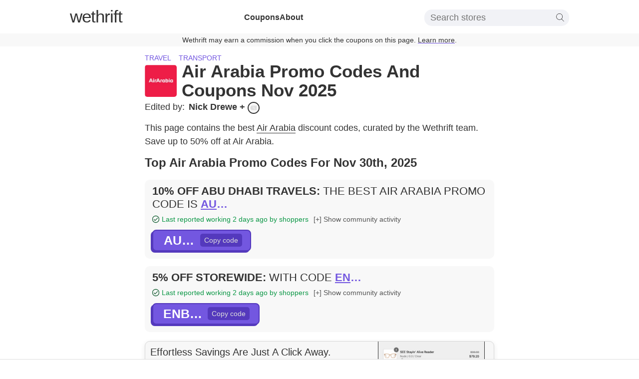

--- FILE ---
content_type: text/html; charset=utf-8
request_url: https://www.wethrift.com/air-arabia
body_size: 30113
content:
<!DOCTYPE html><html lang="en"><head><meta charSet="utf-8"/><title>Air Arabia Promo Codes - 50% off - Nov 2025</title><meta name="description" content="The best Air Arabia promo codes in November 2025: AUH10 for 10% off, ENBD50 for 5% off. 7 Air Arabia promo codes available."/><link rel="shortcut icon" href="/favicon.ico" type="image/x-icon"/><link rel="icon" sizes="16x16 32x32 64x64" href="/favicon.ico"/><meta property="og:url" content="https://www.wethrift.com/air-arabia"/><meta property="og:title" content="Air Arabia Promo Codes - 50% off - Nov 2025"/><meta property="og:description" content="The best Air Arabia promo codes in November 2025: AUH10 for 10% off, ENBD50 for 5% off. 7 Air Arabia promo codes available."/><meta property="og:image" content="https://img.wethrift.com/air-arabia.jpg"/><link rel="canonical" href="https://www.wethrift.com/air-arabia"/><meta name="viewport" content="width=device-width, initial-scale=1"/><script type="application/ld+json">{"@context":"http://schema.org","@graph":[{"@type":"WebPage","url":"https://www.wethrift.com/air-arabia","name":"Air Arabia","description":"The best Air Arabia promo codes in November 2025: AUH10 for 10% off, ENBD50 for 5% off. 7 Air Arabia promo codes available.","dateCreated":"2023-02-06T00:00:00.000+00:00","dateModified":"2025-11-30T06:12:17.593+00:00","Provider":{"@type":"Organization","name":"Air Arabia","logo":{"@type":"ImageObject","contentUrl":"https://img.wethrift.com/air-arabia.jpg"}}},{"@type":"SiteNavigationElement","@id":"#navigation","name":"Home","url":"https://www.wethrift.com"},{"@type":"SiteNavigationElement","@id":"#navigation","name":"Travel","url":"https://www.wethrift.com/tag/travel"},{"@type":"SiteNavigationElement","@id":"#navigation","name":"Transport","url":"https://www.wethrift.com/tag/transport"},{"@type":"SiteNavigationElement","@id":"#navigation","name":"Superloop","url":"https://www.wethrift.com/superloop"},{"@type":"SiteNavigationElement","@id":"#navigation","name":"Enhance Buttons","url":"https://www.wethrift.com/enhance-buttons"},{"@type":"SiteNavigationElement","@id":"#navigation","name":"REFY Beauty","url":"https://www.wethrift.com/refy-beauty"},{"@type":"SiteNavigationElement","@id":"#navigation","name":"Who Is Elijah","url":"https://www.wethrift.com/who-is-elijah"},{"@type":"SiteNavigationElement","@id":"#navigation","name":"Chick-fil-A","url":"https://www.wethrift.com/chick-fil-a"},{"@type":"SiteNavigationElement","@id":"#navigation","name":"The  Lullaby  Club","url":"https://www.wethrift.com/the-lullaby-club"},{"@type":"SiteNavigationElement","@id":"#navigation","name":"CosMix","url":"https://www.wethrift.com/cosmix"},{"@type":"SiteNavigationElement","@id":"#navigation","name":"Beautifica 360","url":"https://www.wethrift.com/beautifica-360"},{"@type":"SiteNavigationElement","@id":"#navigation","name":"Just Eat Ireland","url":"https://www.wethrift.com/just-eat-ireland"},{"@type":"SiteNavigationElement","@id":"#navigation","name":"Lovehoney AU","url":"https://www.wethrift.com/lovehoney-au"},{"@type":"SiteNavigationElement","@id":"#navigation","name":"DISTURBIA","url":"https://www.wethrift.com/disturbia"},{"@type":"SiteNavigationElement","@id":"#navigation","name":"Curve Wow","url":"https://www.wethrift.com/curve-wow"},{"@type":"SiteNavigationElement","@id":"#navigation","name":"The Ridge Wallet","url":"https://www.wethrift.com/the-ridge-wallet"},{"@type":"SiteNavigationElement","@id":"#navigation","name":"Pine Hosting","url":"https://www.wethrift.com/pine-hosting"},{"@type":"SiteNavigationElement","@id":"#navigation","name":"Sanshee","url":"https://www.wethrift.com/sanshee"},{"@type":"SiteNavigationElement","@id":"#navigation","name":"NZXT","url":"https://www.wethrift.com/nzxt"},{"@type":"SiteNavigationElement","@id":"#navigation","name":"Primary Arms","url":"https://www.wethrift.com/primary-arms"},{"@type":"SiteNavigationElement","@id":"#navigation","name":"Alexandria Fragrances","url":"https://www.wethrift.com/alexandria-fragrances"},{"@type":"SiteNavigationElement","@id":"#navigation","name":"Shoott","url":"https://www.wethrift.com/shoott"},{"@type":"SiteNavigationElement","@id":"#navigation","name":"Class Bento","url":"https://www.wethrift.com/class-bento"},{"@type":"SiteNavigationElement","@id":"#navigation","name":"Rag & Bone","url":"https://www.wethrift.com/rag-and-bone"},{"@type":"SiteNavigationElement","@id":"#navigation","name":"WLMOUSE","url":"https://www.wethrift.com/wlmouse"},{"@type":"SiteNavigationElement","@id":"#navigation","name":"Ato Lea Jewelry","url":"https://www.wethrift.com/ato-lea-jewelry"},{"@type":"SiteNavigationElement","@id":"#navigation","name":"ZenMarket","url":"https://www.wethrift.com/zenmarket"},{"@type":"SiteNavigationElement","@id":"#navigation","name":"Skull Candy","url":"https://www.wethrift.com/skull-candy"},{"@type":"SiteNavigationElement","@id":"#navigation","name":"Sodii","url":"https://www.wethrift.com/sodii"},{"@type":"SiteNavigationElement","@id":"#navigation","name":"Killstar","url":"https://www.wethrift.com/killstar"},{"@type":"SiteNavigationElement","@id":"#navigation","name":"vidIQ","url":"https://www.wethrift.com/vidiq"},{"@type":"SiteNavigationElement","@id":"#navigation","name":"SWANNIES GOLF","url":"https://www.wethrift.com/swannies-golf"},{"@type":"SiteNavigationElement","@id":"#navigation","name":"CellCore Biosciences","url":"https://www.wethrift.com/cellcore-biosciences"},{"@type":"SiteNavigationElement","@id":"#navigation","name":"Moshi","url":"https://www.wethrift.com/moshi"},{"@type":"SiteNavigationElement","@id":"#navigation","name":"Feeling Sexy Australia","url":"https://www.wethrift.com/feeling-sexy-australia"},{"@type":"SiteNavigationElement","@id":"#navigation","name":"Emma Lous Boutique","url":"https://www.wethrift.com/emma-lous-boutique"},{"@type":"SiteNavigationElement","@id":"#navigation","name":"Epoch Batteries","url":"https://www.wethrift.com/epoch-batteries"},{"@type":"SiteNavigationElement","@id":"#navigation","name":"Soltech Solutions","url":"https://www.wethrift.com/soltech-solutions"},{"@type":"SiteNavigationElement","@id":"#navigation","name":"e-Hardware","url":"https://www.wethrift.com/e-hardware"},{"@type":"SiteNavigationElement","@id":"#navigation","name":"AMIRO","url":"https://www.wethrift.com/amiro"},{"@type":"SiteNavigationElement","@id":"#navigation","name":"Janssen Cosmetics","url":"https://www.wethrift.com/janssen-cosmetics"},{"@type":"SiteNavigationElement","@id":"#navigation","name":"Baja Designs","url":"https://www.wethrift.com/baja-designs"},{"@type":"SiteNavigationElement","@id":"#navigation","name":"Outsmarted","url":"https://www.wethrift.com/outsmarted"}]}</script><script type="application/ld+json">{"@context":"https://schema.org","@type":"BreadcrumbList","itemListElement":[{"@type":"ListItem","position":1,"item":{"@type":"Thing","name":"Home","@id":"https://www.wethrift.com","url":"https://www.wethrift.com"}},{"@type":"ListItem","position":2,"item":{"@type":"Thing","name":"Travel","@id":"https://www.wethrift.com/tag/travel","url":"https://www.wethrift.com/tag/travel"},"name":"Travel, Transport"},{"@type":"ListItem","position":3,"item":{"@type":"Thing","name":"Air Arabia","@id":"https://www.wethrift.com/air-arabia","url":"https://www.wethrift.com/air-arabia","sameAs":"https://airarabia.com"}}]}</script><script type="application/ld+json">{"@context":"https://schema.org/","@type":"FAQPage","mainEntity":[{"@type":"Question","name":"How many promo codes are currently available for Air Arabia?","acceptedAnswer":{"@type":"Answer","text":"<p>At the moment, there are a total of 7 active promo codes that can be used on the Air Arabia website.</p>"}},{"@type":"Question","name":"How do I redeem my Air Arabia discount code?","acceptedAnswer":{"@type":"Answer","text":"<p>To redeem your Air Arabia discount code, add any items you'd like to purchase to your shopping basket and click on the 'View Basket' or 'Checkout' button. On the checkout page, enter your discount code in the 'Discount Code' box and click 'Apply'.</p>"}},{"@type":"Question","name":"Why didn't my coupon code work?","acceptedAnswer":{"@type":"Answer","text":"<p>There are several reasons your coupon code may not work:<ul><li>It may not be valid for the items you have in your cart.</li><li>It may be valid only for a first time purchase.</li><li>It may be expired.</li></ul></p>"}},{"@type":"Question","name":"What's the latest promo code from Air Arabia?","acceptedAnswer":{"@type":"Answer","text":"<p>The latest promo code from Air Arabia was 'HBL10'. This gave customers 10% off.</p>"}},{"@type":"Question","name":"What is the best Air Arabia discount code available?","acceptedAnswer":{"@type":"Answer","text":"<p>The best Air Arabia discount code available is 'FLYG9'. This code gives customers 50% off.</p>"}},{"@type":"Question","name":"How do you get 50% off at Air Arabia?","acceptedAnswer":{"@type":"Answer","text":"<p>We have a coupon code for 50% off at Air Arabia. To apply the discount, click the 'copy code' button next to the code on this page, and paste it into the 'coupon code' box at the checkout and click 'apply'.</p>"}}]}</script><script type="application/ld+json">{"@context":"https://schema.org","@type":"Organization","name":"Air Arabia","image":"http://img.wethrift.com/air-arabia.jpg","sameAs":"https://airarabia.com"}</script><meta name="next-head-count" content="15"/><script>if (window.__REACT_DEVTOOLS_GLOBAL_HOOK__) { __REACT_DEVTOOLS_GLOBAL_HOOK__.inject = function() {}; }</script><link rel="preload" href="/_next/static/css/e8f49eafcfd6badc.css" as="style"/><link rel="stylesheet" href="/_next/static/css/e8f49eafcfd6badc.css" data-n-g=""/><noscript data-n-css=""></noscript><script defer="" nomodule="" src="/_next/static/chunks/polyfills-c67a75d1b6f99dc8.js"></script><script src="/_next/static/chunks/webpack-e6053a827837d67a.js" defer=""></script><script src="/_next/static/chunks/framework-8e279965036b6169.js" defer=""></script><script src="/_next/static/chunks/main-a0a0f5ca7a92898c.js" defer=""></script><script src="/_next/static/chunks/pages/_app-659c62e4bfc45aa3.js" defer=""></script><script src="/_next/static/chunks/0f1ac474-3ebdbbe17b182ce8.js" defer=""></script><script src="/_next/static/chunks/440-ab6c20913e965c30.js" defer=""></script><script src="/_next/static/chunks/969-a4cf13b85fda07bf.js" defer=""></script><script src="/_next/static/chunks/527-330f96b640eb70eb.js" defer=""></script><script src="/_next/static/chunks/567-591d578ced799915.js" defer=""></script><script src="/_next/static/chunks/pages/%5BstoreSlug%5D-8d3ea3f191bb3f87.js" defer=""></script><script src="/_next/static/qCEspwVWABYL5Hq485yEE/_buildManifest.js" defer=""></script><script src="/_next/static/qCEspwVWABYL5Hq485yEE/_ssgManifest.js" defer=""></script></head><body><div id="__next"><style data-emotion="css-global l15hv4">html{display:block;margin:0;padding:0;color:#333;}body{padding:0;margin:0;font-family:-apple-system,BlinkMacSystemFont,Segoe UI,Helvetica,Arial,sans-serif,Apple Color Emoji,Segoe UI Emoji;}input{font-family:-apple-system,BlinkMacSystemFont,Segoe UI,Helvetica,Arial,sans-serif,Apple Color Emoji,Segoe UI Emoji;}button{font-family:-apple-system,BlinkMacSystemFont,Segoe UI,Helvetica,Arial,sans-serif,Apple Color Emoji,Segoe UI Emoji;}a{color:inherit;-webkit-text-decoration:underline;text-decoration:underline;text-decoration-thickness:1px;text-underline-offset:3px;text-decoration-color:#7357e0;font-weight:300;cursor:pointer;}a:hover{color:#7357e0;}p{font-weight:300;line-height:1.5;}b{font-weight:500;}strong{font-weight:500;}li{font-weight:300;line-height:1.5;margin:0.5em 0;}</style><style data-emotion="css ei7zzy">.css-ei7zzy{padding-top:8px;padding-bottom:8px;margin-top:0;margin-bottom:0;}@media screen and (min-width: 910px){.css-ei7zzy{padding-top:15px;padding-bottom:15px;}}</style><style data-emotion="css doz6ka">.css-doz6ka{margin-top:30px;margin-bottom:38px;padding-top:8px;padding-bottom:8px;margin-top:0;margin-bottom:0;}@media screen and (min-width: 910px){.css-doz6ka{padding-top:15px;padding-bottom:15px;}}</style><nav class="css-doz6ka"><style data-emotion="css 1braqui">.css-1braqui{max-width:1000px;margin-left:auto;margin-right:auto;padding-left:10px;padding-right:10px;}@media screen and (min-width: 680px){.css-1braqui{padding-left:15px;padding-right:15px;}}</style><div class="css-1braqui"><style data-emotion="css 1hfc6d6">.css-1hfc6d6{display:block;fill:#333;position:absolute;right:12px;top:11px;width:34px;height:34px;}@media screen and (min-width: 910px){.css-1hfc6d6{display:none;}}</style><svg viewBox="0 0 100 80" width="40" height="40" class="css-1hfc6d6"><rect width="100" height="8"></rect><rect y="30" width="100" height="8"></rect><rect y="60" width="100" height="8"></rect></svg><style data-emotion="css 9r8vyl">.css-9r8vyl{-webkit-flex-direction:column;-ms-flex-direction:column;flex-direction:column;-webkit-align-items:center;-webkit-box-align:center;-ms-flex-align:center;align-items:center;-webkit-box-pack:center;-ms-flex-pack:center;-webkit-justify-content:center;justify-content:center;}@media screen and (min-width: 910px){.css-9r8vyl{-webkit-flex-direction:row;-ms-flex-direction:row;flex-direction:row;-webkit-box-pack:justify;-webkit-justify-content:space-between;justify-content:space-between;}}</style><style data-emotion="css 6mcwn6">.css-6mcwn6{display:-webkit-box;display:-webkit-flex;display:-ms-flexbox;display:flex;-webkit-flex-direction:column;-ms-flex-direction:column;flex-direction:column;-webkit-align-items:center;-webkit-box-align:center;-ms-flex-align:center;align-items:center;-webkit-box-pack:center;-ms-flex-pack:center;-webkit-justify-content:center;justify-content:center;}@media screen and (min-width: 910px){.css-6mcwn6{-webkit-flex-direction:row;-ms-flex-direction:row;flex-direction:row;-webkit-box-pack:justify;-webkit-justify-content:space-between;justify-content:space-between;}}</style><div class="css-6mcwn6"><style data-emotion="css vt1oa8">.css-vt1oa8{font-size:35px;margin-bottom:0px;}@media screen and (min-width: 910px){.css-vt1oa8{margin-bottom:5px;}}</style><style data-emotion="css 1r1od0n">.css-1r1od0n{font-weight:500;letter-spacing:-1px;line-height:1;-webkit-text-decoration:none;text-decoration:none;font-size:35px;font-size:35px;margin-bottom:0px;}.css-1r1od0n:hover{color:inherit;}@media screen and (min-width: 910px){.css-1r1od0n{margin-bottom:5px;}}</style><a name="Logo" href="/" class="css-1r1od0n"><style data-emotion="css 1toi8k">.css-1toi8k{font-weight:200;}</style><span class="css-1toi8k">we</span>thrift</a><style data-emotion="css 46xvsd">.css-46xvsd{display:none;margin-top:10px;margin-bottom:0;list-style:none;text-align:center;-webkit-flex-direction:column;-ms-flex-direction:column;flex-direction:column;gap:10px;-webkit-padding-start:0;padding-inline-start:0;}@media screen and (min-width: 910px){.css-46xvsd{display:-webkit-box;display:-webkit-flex;display:-ms-flexbox;display:flex;margin-top:0;-webkit-flex-direction:row;-ms-flex-direction:row;flex-direction:row;gap:40px;}}</style><ul class="css-46xvsd"><style data-emotion="css ohyo88">.css-ohyo88{margin-top:0;margin-bottom:0;}</style><li class="css-ohyo88"><style data-emotion="css upeozg">.css-upeozg{-webkit-text-decoration:none;text-decoration:none;font-weight:600;}</style><a href="/coupons" class="css-upeozg">Coupons</a></li><li class="css-ohyo88"><a href="/about" class="css-upeozg">About</a></li></ul><style data-emotion="css 5inist">.css-5inist{display:none;-webkit-order:1;-ms-flex-order:1;order:1;position:relative;padding-top:20px;}@media screen and (min-width: 910px){.css-5inist{display:block;-webkit-order:3;-ms-flex-order:3;order:3;padding-top:0px;}}</style><div class="css-5inist"><style data-emotion="css 1hpu0vs">.css-1hpu0vs{display:-webkit-box;display:-webkit-flex;display:-ms-flexbox;display:flex;-webkit-align-items:center;-webkit-box-align:center;-ms-flex-align:center;align-items:center;-webkit-box-pack:center;-ms-flex-pack:center;-webkit-justify-content:center;justify-content:center;padding:5px 10px;border-radius:15px;background-color:#f1f2f6;position:relative;}</style><div class="css-1hpu0vs"><style data-emotion="css x3layw">.css-x3layw{border:none;font-size:18px;font-weight:200;background:0 0;width:250px;}.css-x3layw::-webkit-input-placeholder{font-weight:200;}.css-x3layw::-moz-placeholder{font-weight:200;}.css-x3layw:-ms-input-placeholder{font-weight:200;}.css-x3layw::placeholder{font-weight:200;}.css-x3layw:focus{outline:0;}</style><input id="store-search" type="input" placeholder="Search stores" class="css-x3layw"/><style data-emotion="css 1mkd4r7">.css-1mkd4r7{display:none;}</style><label for="store-search" class="css-1mkd4r7">Search stores</label><style data-emotion="css 1w7lp0m">.css-1w7lp0m{height:16px;}</style><svg version="1.1" id="Capa_1" xmlns="http://www.w3.org/2000/svg" xmlns:xlink="http://www.w3.org/1999/xlink" x="0px" y="0px" viewBox="0 0 52.966 52.966" style="enable-background:new 0 0 52.966 52.966" xml:space="preserve" class="css-1w7lp0m"><path d="M51.704,51.273L36.845,35.82c3.79-3.801,6.138-9.041,6.138-14.82c0-11.58-9.42-21-21-21s-21,9.42-21,21s9.42,21,21,21	c5.083,0,9.748-1.817,13.384-4.832l14.895,15.491c0.196,0.205,0.458,0.307,0.721,0.307c0.25,0,0.499-0.093,0.693-0.279	C52.074,52.304,52.086,51.671,51.704,51.273z M21.983,40c-10.477,0-19-8.523-19-19s8.523-19,19-19s19,8.523,19,19	S32.459,40,21.983,40z"></path><g></g><g></g><g></g><g></g><g></g><g></g><g></g><g></g><g></g><g></g><g></g><g></g><g></g><g></g><g></g></svg></div></div></div></div><style data-emotion="css st9zqv">.css-st9zqv{margin-top:12px;background-color:#f8f8f8;color:#333;margin-bottom:-10px;padding:5px;font-size:14px;text-align:center;}@media screen and (min-width: 680px){.css-st9zqv{margin-bottom:-30px;}}</style><div class="css-st9zqv">Wethrift may earn a commission when you click the coupons on this page.<!-- --> <a href="#how-we-make-money">Learn more</a>.</div></nav><main><style data-emotion="css 3dryow">.css-3dryow{max-width:700px;margin-left:auto;margin-right:auto;padding-left:10px;padding-right:10px;font-size:16px;}@media screen and (min-width: 680px){.css-3dryow{padding-left:15px;padding-right:15px;font-size:18px;}}</style><article class="css-3dryow"><style data-emotion="css 1478m14">.css-1478m14{margin-top:15px;margin-bottom:4px;}@media screen and (min-width: 680px){.css-1478m14{margin-top:30px;margin-bottom:4px;}}</style><style data-emotion="css e22nyw">.css-e22nyw{margin-top:30px;margin-bottom:38px;margin-top:15px;margin-bottom:4px;}@media screen and (min-width: 680px){.css-e22nyw{margin-top:30px;margin-bottom:4px;}}</style><header class="css-e22nyw"><style data-emotion="css 162tvoi">.css-162tvoi{display:-webkit-box;display:-webkit-flex;display:-ms-flexbox;display:flex;}</style><div class="css-162tvoi"><style data-emotion="css 14xzg8p">.css-14xzg8p{text-transform:uppercase;margin-right:15px;font-size:14px;}</style><style data-emotion="css sikcqb">.css-sikcqb{box-sizing:padding-box;color:#7357e0;font-weight:300;-webkit-text-decoration:none;text-decoration:none;cursor:pointer;border-bottom:none;text-transform:uppercase;margin-right:15px;font-size:14px;}.css-sikcqb:hover{-webkit-text-decoration:none;text-decoration:none;border-bottom:none;color:#7357e0;}</style><a class="css-sikcqb" href="/tag/travel">Travel</a><a class="css-sikcqb" href="/tag/transport">Transport</a></div><style data-emotion="css 13xhtad">.css-13xhtad{-webkit-align-items:center;-webkit-box-align:center;-ms-flex-align:center;align-items:center;}</style><style data-emotion="css 13b9p20">.css-13b9p20{display:-webkit-box;display:-webkit-flex;display:-ms-flexbox;display:flex;-webkit-align-items:center;-webkit-box-align:center;-ms-flex-align:center;align-items:center;}</style><div class="css-13b9p20"><style data-emotion="css niz96y">.css-niz96y{margin-top:4px;margin-right:10px;}</style><style data-emotion="css 1lgippx">.css-1lgippx{overflow:hidden;min-width:64px;min-height:64px;margin-top:4px;margin-right:10px;}</style><div class="css-1lgippx"><style data-emotion="css 125obtf">.css-125obtf{width:64px;height:64px;border-radius:5px;}</style><img src="https://img.wethrift.com/air-arabia.jpg" width="64" height="64" alt="Air Arabia logo" loading="lazy" class="css-125obtf"/></div><style data-emotion="css 9uuxkb">.css-9uuxkb{margin-top:0px;margin-bottom:0px;}</style><style data-emotion="css 772qwx">.css-772qwx{text-transform:capitalize;margin-block-start:1.5em;font-size:24px;font-weight:600;line-height:1.1;margin-top:0px;margin-bottom:0px;}@media screen and (min-width: 680px){.css-772qwx{font-size:35px;}}</style><h1 class="css-772qwx">Air Arabia Promo Codes and Coupons Nov 2025</h1></div></header><style data-emotion="css 1g67p9x">.css-1g67p9x{-webkit-box-flex-wrap:wrap;-webkit-flex-wrap:wrap;-ms-flex-wrap:wrap;flex-wrap:wrap;font-weight:300;}</style><style data-emotion="css 1sf4mkr">.css-1sf4mkr{display:-webkit-box;display:-webkit-flex;display:-ms-flexbox;display:flex;-webkit-box-flex-wrap:wrap;-webkit-flex-wrap:wrap;-ms-flex-wrap:wrap;flex-wrap:wrap;font-weight:300;}</style><div class="css-1sf4mkr"><style data-emotion="css 1o9es6d">.css-1o9es6d{display:-webkit-box;display:-webkit-flex;display:-ms-flexbox;display:flex;-webkit-box-flex-wrap:no-wrap;-webkit-flex-wrap:no-wrap;-ms-flex-wrap:no-wrap;flex-wrap:no-wrap;margin-right:20px;}</style><style data-emotion="css f66ul6">.css-f66ul6{box-sizing:padding-box;color:inherit;font-weight:300;-webkit-text-decoration:none;text-decoration:none;cursor:pointer;border-bottom:none;display:-webkit-box;display:-webkit-flex;display:-ms-flexbox;display:flex;-webkit-box-flex-wrap:no-wrap;-webkit-flex-wrap:no-wrap;-ms-flex-wrap:no-wrap;flex-wrap:no-wrap;margin-right:20px;}.css-f66ul6:hover{-webkit-text-decoration:none;text-decoration:none;border-bottom:none;color:#7357e0;}</style><a class="css-f66ul6" href="#experts"><style data-emotion="css 1goj2uy">.css-1goj2uy{margin-right:8px;}</style><style data-emotion="css r1j0x2">.css-r1j0x2{margin-right:8px;}</style><span class="css-r1j0x2">Edited by:</span><style data-emotion="css 9gmclq">.css-9gmclq{margin-right:5px;}</style><style data-emotion="css 3pdo12">.css-3pdo12{font-weight:600;margin-right:5px;}</style><span class="css-3pdo12">Nick Drewe<!-- --> + </span><style data-emotion="css 13aqjzy">.css-13aqjzy{display:inline-block;}</style><style data-emotion="css 14ryhz4">.css-14ryhz4{display:-webkit-box;display:-webkit-flex;display:-ms-flexbox;display:flex;display:inline-block;}</style><div class="css-14ryhz4"><style data-emotion="css ppu0ot">.css-ppu0ot{display:inline-block;border-radius:20px;width:20px;height:20px;margin-right:0px;border:2px solid #333;}</style><style data-emotion="css 1euhl0g">.css-1euhl0g{overflow:hidden;min-width:undefinedpx;min-height:undefinedpx;display:inline-block;border-radius:20px;width:20px;height:20px;margin-right:0px;border:2px solid #333;}</style><div class="css-1euhl0g"><style data-emotion="css fjakwv">.css-fjakwv{width:100%;height:100%;}</style><img src="https://img.wethrift.com/placeholder-deal-img.jpg" alt="Jonalee P" title="Jonalee P" loading="lazy" class="css-fjakwv"/></div></div></a></div><style data-emotion="css n01gze">.css-n01gze{margin-top:0px;margin-bottom:15px;}</style><style data-emotion="css 1jbqzmw">.css-1jbqzmw{margin-top:30px;margin-bottom:38px;margin-top:0px;margin-bottom:15px;}</style><section class="css-1jbqzmw"><style data-emotion="css 17m9sjs">.css-17m9sjs{margin-top:10px;margin-bottom:0px;}</style><p class="css-17m9sjs">This page contains the best <style data-emotion="css 1cvlksa">.css-1cvlksa{box-sizing:padding-box;color:inherit;font-weight:300;-webkit-text-decoration:none;text-decoration:none;cursor:pointer;border-bottom:1px solid;}.css-1cvlksa:hover{-webkit-text-decoration:none;text-decoration:none;border-bottom:1px solid;color:#7357e0;}</style><a class="css-1cvlksa" href="https://airarabia.com" rel="nofollow noopener" target="_blank">Air Arabia</a> discount codes, curated by the  Wethrift team. <span class="css-1u8qly9"> <!-- -->Save up to 50% off at Air Arabia.</span></p></section><style data-emotion="css pm5gvm">.css-pm5gvm{margin-top:0px;}</style><style data-emotion="css lc6dzr">.css-lc6dzr{margin-top:30px;margin-bottom:38px;margin-top:0px;}</style><section id="top-coupons" class="css-lc6dzr"><style data-emotion="css 1pe7mc2">.css-1pe7mc2{margin-top:0px;font-size:20px;}@media screen and (min-width: 680px){.css-1pe7mc2{font-size:24px;}}</style><style data-emotion="css r28qsk">.css-r28qsk{text-transform:capitalize;margin-block-start:1.5em;font-size:22px;font-weight:600;margin-top:0px;font-size:20px;}@media screen and (min-width: 370px){.css-r28qsk{font-size:22px;}}@media screen and (min-width: 680px){.css-r28qsk{font-size:28px;}}@media screen and (min-width: 680px){.css-r28qsk{font-size:24px;}}</style><h2 class="css-r28qsk">Top Air Arabia Promo Codes For Nov 30th, 2025</h2><style data-emotion="css 8ou0ec">.css-8ou0ec{list-style:none;-webkit-padding-start:0;padding-inline-start:0;}</style><ul class="css-8ou0ec"><style data-emotion="css 45psfy">.css-45psfy{background-color:#f8f8f8;padding:15px;padding-top:10px;border-radius:10px;line-height:1;font-size:16px;margin:15px 0;}.css-45psfy:hover{-webkit-transform:translate3d(0,0,0);-moz-transform:translate3d(0,0,0);-ms-transform:translate3d(0,0,0);transform:translate3d(0,0,0);-webkit-backface-visibility:hidden;backface-visibility:hidden;perspective:1000px;}</style><li id="top-coupon" class="css-45psfy"><style data-emotion="css oji3ot">.css-oji3ot{margin:0;font-weight:400;font-size:21px;line-height:1.2;text-transform:uppercase;}@media screen and (min-width: 370px){.css-oji3ot{font-size:21px;}}@media screen and (min-width: 680px){.css-oji3ot{font-size:22px;}}</style><style data-emotion="css ozv7sn">.css-ozv7sn{text-transform:capitalize;margin-block-start:1.5em;font-size:22px;font-weight:600;margin:0;font-weight:400;font-size:21px;line-height:1.2;text-transform:uppercase;}@media screen and (min-width: 370px){.css-ozv7sn{font-size:22px;}}@media screen and (min-width: 680px){.css-ozv7sn{font-size:28px;}}@media screen and (min-width: 370px){.css-ozv7sn{font-size:21px;}}@media screen and (min-width: 680px){.css-ozv7sn{font-size:22px;}}</style><h2 class="css-ozv7sn"><style data-emotion="css qbp4b0">.css-qbp4b0{font-weight:600;display:inline-block;}</style><span class="css-qbp4b0">10% off Abu Dhabi Travels<!-- -->:</span> <span class="css-1u8qly9">The best Air Arabia promo code is</span> <style data-emotion="css 1yvws8h">.css-1yvws8h{color:#7357e0;-webkit-text-decoration:underline;text-decoration:underline;text-decoration-thickness:2px;cursor:pointer;font-weight:600;position:relative;display:inline-block;max-width:60px;vertical-align:top;overflow:hidden;white-space:nowrap;text-overflow:ellipsis;}.css-1yvws8h:hover{color:#5439bd;}</style><style data-emotion="css 18zbgt5">.css-18zbgt5{color:#7357e0;-webkit-text-decoration:underline;text-decoration:underline;text-decoration-thickness:2px;cursor:pointer;font-weight:600;position:relative;display:inline-block;max-width:60px;vertical-align:top;overflow:hidden;white-space:nowrap;text-overflow:ellipsis;}.css-18zbgt5:hover{color:#5439bd;}</style><span class="css-18zbgt5">AUH10</span></h2><style data-emotion="css tn8x8">.css-tn8x8{display:-webkit-box;display:-webkit-flex;display:-ms-flexbox;display:flex;-webkit-align-items:center;-webkit-box-align:center;-ms-flex-align:center;align-items:center;-webkit-box-flex-wrap:wrap;-webkit-flex-wrap:wrap;-ms-flex-wrap:wrap;flex-wrap:wrap;white-space:pre-wrap;}</style><div class="css-tn8x8"><style data-emotion="css 1nnphy8">.css-1nnphy8{margin:8px 10px 0 0;}</style><style data-emotion="css w318p1">.css-w318p1{-webkit-align-items:center;-webkit-box-align:center;-ms-flex-align:center;align-items:center;-webkit-box-pack:start;-ms-flex-pack:start;-webkit-justify-content:flex-start;justify-content:flex-start;border-radius:5px;color:rgb(12,151,70);margin:8px 10px 0 0;}@media screen and (min-width: 680px){.css-w318p1{-webkit-box-pack:center;-ms-flex-pack:center;-webkit-justify-content:center;justify-content:center;}}</style><style data-emotion="css p1gtl4">.css-p1gtl4{display:-webkit-box;display:-webkit-flex;display:-ms-flexbox;display:flex;-webkit-align-items:center;-webkit-box-align:center;-ms-flex-align:center;align-items:center;-webkit-box-pack:start;-ms-flex-pack:start;-webkit-justify-content:flex-start;justify-content:flex-start;border-radius:5px;color:rgb(12,151,70);margin:8px 10px 0 0;}@media screen and (min-width: 680px){.css-p1gtl4{-webkit-box-pack:center;-ms-flex-pack:center;-webkit-justify-content:center;justify-content:center;}}</style><div class="css-p1gtl4"><style data-emotion="css 8cqgmt">.css-8cqgmt{margin-right:5px;width:14px;}</style><svg height="16px" version="1.1" viewBox="0 0 32 32" width="20px" class="css-8cqgmt"><g id="Check_Circle" stroke="currentColor"><path d="M16,0C7.163,0,0,7.163,0,16c0,8.837,7.163,16,16,16c8.836,0,16-7.164,16-16C32,7.163,24.836,0,16,0z M16,30   C8.268,30,2,23.732,2,16C2,8.268,8.268,2,16,2s14,6.268,14,14C30,23.732,23.732,30,16,30z" fill="#121313"></path><path d="M23.3,10.393L13.012,20.589l-4.281-4.196c-0.394-0.391-1.034-0.391-1.428,0   c-0.395,0.391-0.395,1.024,0,1.414l4.999,4.899c0.41,0.361,1.023,0.401,1.428,0l10.999-10.899c0.394-0.39,0.394-1.024,0-1.414   C24.334,10.003,23.695,10.003,23.3,10.393z" fill="#121313"></path></g></svg><style data-emotion="css p1qt6w">.css-p1qt6w{font-weight:400;font-size:14px;}</style><style data-emotion="css 1sco7vx">.css-1sco7vx{font-weight:400;font-size:14px;}</style><span class="css-1sco7vx">Last reported working 2 days ago by shoppers</span></div><style data-emotion="css gfsmxv">.css-gfsmxv{-webkit-text-decoration:none;text-decoration:none;color:#555;line-height:18px;margin:8px 0 0 0;font-size:14px;}.css-gfsmxv:hover{cursor:pointer;color:#7357e0;}</style><style data-emotion="css ftlc7f">.css-ftlc7f{-webkit-text-decoration:none;text-decoration:none;color:#555;line-height:18px;margin:8px 0 0 0;font-size:14px;}.css-ftlc7f:hover{cursor:pointer;color:#7357e0;}</style><span class="css-ftlc7f">[+] Show community activity</span></div><style data-emotion="css 1ft9r3o">.css-1ft9r3o{margin-top:10px;margin-bottom:10px;}</style><style data-emotion="css bkbqni">.css-bkbqni{margin-left:1px;margin-top:10px;margin-bottom:10px;}</style><style data-emotion="css 1pm8j0q">.css-1pm8j0q{list-style-type:none;padding-left:0;margin-block-start:0;margin-block-end:0;margin-left:1px;margin-top:10px;margin-bottom:10px;}.css-1pm8j0q li{position:relative;padding-left:20px;margin:0;}.css-1pm8j0q li::before{content:"";position:absolute;left:4px;top:10px;width:2px;height:100%;background:#bbb;display:block;}.css-1pm8j0q li::after{content:"";position:absolute;left:0;top:0;width:10px;height:10px;background:#5439bd;margin-top:7px;border-radius:50%;display:block;}.css-1pm8j0q li:first-of-type::before{top:10px;}.css-1pm8j0q li:last-of-type::before{height:0%;}.css-1pm8j0q li.showing-preview::before{height:80%;background:linear-gradient(45deg, transparent, #bbb);}</style><ul class="css-1pm8j0q"><style data-emotion="css 1gprz8e">.css-1gprz8e{display:none;font-size:14px;padding:2px 0px;}</style><li class="css-1gprz8e"><style data-emotion="css 7f3d9a">.css-7f3d9a{font-weight:600;}</style><span class="css-7f3d9a">AUH10 was last used 9 hours ago (384 total uses)</span></li><li class="css-1gprz8e"><span class="css-7f3d9a">Air Arabia promo code was reported working by shoppers 2 days ago</span></li><li class="css-1gprz8e"><span class="css-1u8qly9">Added 1 year ago by Nick via social media</span></li></ul><style data-emotion="css 12gkgtc">.css-12gkgtc{margin-top:12px;}</style><style data-emotion="css 1sgp0o3 animation-c7wsi0">.css-1sgp0o3{box-sizing:border-box;display:-webkit-box;display:-webkit-flex;display:-ms-flexbox;display:flex;padding:5px 10px;-webkit-align-items:center;-webkit-box-align:center;-ms-flex-align:center;align-items:center;-webkit-box-pack:center;-ms-flex-pack:center;-webkit-justify-content:center;justify-content:center;position:relative;font-size:20px;font-weight:600;border-width:2px;border-color:#5439bd;box-shadow:-3px 3px #5439bd;-webkit-animation:animation-c7wsi0 2s ease-out 0s 1;animation:animation-c7wsi0 2s ease-out 0s 1;background-color:#7357e0;color:#fff;margin-top:12px;}@media screen and (min-width: 680px){.css-1sgp0o3{font-size:25px;-webkit-animation:none;animation:none;}}.css-1sgp0o3:before{visibility:hidden;opacity:0;position:absolute;content:"Code copied";top:-35%;left:0;right:0;margin:auto;color:white;font-size:14px;font-weight:600;border-width:0px;border-style:solid;border-color:#5439bd;border-radius:5px;padding:3px 6px;background-color:#7357e0;-webkit-transition:visibility 0.2s ease,top 0.2s ease,opacity 0.2s ease;transition:visibility 0.2s ease,top 0.2s ease,opacity 0.2s ease;}.css-1sgp0o3:active{box-shadow:-1px 1px #5439bd;-webkit-transform:translateX(-2px) translateY(2px);-moz-transform:translateX(-2px) translateY(2px);-ms-transform:translateX(-2px) translateY(2px);transform:translateX(-2px) translateY(2px);}.css-1sgp0o3:hover:after{background-color:#7357e0;}.css-1sgp0o3:active:after{background-color:#7357e0;}.css-1sgp0o3:after{content:"Copy code";color:#ddd;margin-left:8px;font-size:14px;font-weight:400;background-color:#5439bd;border-radius:5px;padding:5px 8px;white-space:nowrap;-webkit-align-self:center;-ms-flex-item-align:center;align-self:center;vertical-align:middle;}@-webkit-keyframes animation-c7wsi0{0%{-webkit-transform:scale(1);-moz-transform:scale(1);-ms-transform:scale(1);transform:scale(1);}20%{-webkit-transform:scale(1.2);-moz-transform:scale(1.2);-ms-transform:scale(1.2);transform:scale(1.2);}40%{-webkit-transform:scale(0.9);-moz-transform:scale(0.9);-ms-transform:scale(0.9);transform:scale(0.9);}60%{-webkit-transform:scale(1.1);-moz-transform:scale(1.1);-ms-transform:scale(1.1);transform:scale(1.1);}80%{-webkit-transform:scale(0.95);-moz-transform:scale(0.95);-ms-transform:scale(0.95);transform:scale(0.95);}100%{-webkit-transform:scaleX(1);-moz-transform:scaleX(1);-ms-transform:scaleX(1);transform:scaleX(1);}}@keyframes animation-c7wsi0{0%{-webkit-transform:scale(1);-moz-transform:scale(1);-ms-transform:scale(1);transform:scale(1);}20%{-webkit-transform:scale(1.2);-moz-transform:scale(1.2);-ms-transform:scale(1.2);transform:scale(1.2);}40%{-webkit-transform:scale(0.9);-moz-transform:scale(0.9);-ms-transform:scale(0.9);transform:scale(0.9);}60%{-webkit-transform:scale(1.1);-moz-transform:scale(1.1);-ms-transform:scale(1.1);transform:scale(1.1);}80%{-webkit-transform:scale(0.95);-moz-transform:scale(0.95);-ms-transform:scale(0.95);transform:scale(0.95);}100%{-webkit-transform:scaleX(1);-moz-transform:scaleX(1);-ms-transform:scaleX(1);transform:scaleX(1);}}</style><style data-emotion="css 1l59joy">.css-1l59joy{box-sizing:content-box;background-color:#7357e0;border-radius:8px;color:#fff;text-align:center;font-size:20px;padding:10px;cursor:pointer;border-width:2px;border-color:#7357e0;border-style:solid;line-height:normal;-webkit-text-decoration:none;text-decoration:none;font-weight:400;box-sizing:border-box;display:-webkit-box;display:-webkit-flex;display:-ms-flexbox;display:flex;padding:5px 10px;-webkit-align-items:center;-webkit-box-align:center;-ms-flex-align:center;align-items:center;-webkit-box-pack:center;-ms-flex-pack:center;-webkit-justify-content:center;justify-content:center;position:relative;font-size:20px;font-weight:600;border-width:2px;border-color:#5439bd;box-shadow:-3px 3px #5439bd;-webkit-animation:animation-c7wsi0 2s ease-out 0s 1;animation:animation-c7wsi0 2s ease-out 0s 1;background-color:#7357e0;color:#fff;margin-top:12px;}.css-1l59joy:hover{color:#7357e0;background-color:#fff;}@media screen and (min-width: 680px){.css-1l59joy{font-size:25px;-webkit-animation:none;animation:none;}}.css-1l59joy:before{visibility:hidden;opacity:0;position:absolute;content:"Code copied";top:-35%;left:0;right:0;margin:auto;color:white;font-size:14px;font-weight:600;border-width:0px;border-style:solid;border-color:#5439bd;border-radius:5px;padding:3px 6px;background-color:#7357e0;-webkit-transition:visibility 0.2s ease,top 0.2s ease,opacity 0.2s ease;transition:visibility 0.2s ease,top 0.2s ease,opacity 0.2s ease;}.css-1l59joy:active{box-shadow:-1px 1px #5439bd;-webkit-transform:translateX(-2px) translateY(2px);-moz-transform:translateX(-2px) translateY(2px);-ms-transform:translateX(-2px) translateY(2px);transform:translateX(-2px) translateY(2px);}.css-1l59joy:hover:after{background-color:#7357e0;}.css-1l59joy:active:after{background-color:#7357e0;}.css-1l59joy:after{content:"Copy code";color:#ddd;margin-left:8px;font-size:14px;font-weight:400;background-color:#5439bd;border-radius:5px;padding:5px 8px;white-space:nowrap;-webkit-align-self:center;-ms-flex-item-align:center;align-self:center;vertical-align:middle;}</style><button title="AUH10" class="css-1l59joy"><style data-emotion="css 1d3fdlv">.css-1d3fdlv{overflow:hidden;white-space:nowrap;text-overflow:ellipsis;max-width:calc(80% - 70px);}</style><span class="css-1d3fdlv">AUH10</span></button></li><li id="PKF5YDQKN" class="css-45psfy"><h2 class="css-ozv7sn"><span class="css-qbp4b0">5% off storewide<!-- -->:</span> <span class="css-1u8qly9">with code</span> <span class="css-18zbgt5">ENBD50</span></h2><div class="css-tn8x8"><div class="css-p1gtl4"><svg height="16px" version="1.1" viewBox="0 0 32 32" width="20px" class="css-8cqgmt"><g id="Check_Circle" stroke="currentColor"><path d="M16,0C7.163,0,0,7.163,0,16c0,8.837,7.163,16,16,16c8.836,0,16-7.164,16-16C32,7.163,24.836,0,16,0z M16,30   C8.268,30,2,23.732,2,16C2,8.268,8.268,2,16,2s14,6.268,14,14C30,23.732,23.732,30,16,30z" fill="#121313"></path><path d="M23.3,10.393L13.012,20.589l-4.281-4.196c-0.394-0.391-1.034-0.391-1.428,0   c-0.395,0.391-0.395,1.024,0,1.414l4.999,4.899c0.41,0.361,1.023,0.401,1.428,0l10.999-10.899c0.394-0.39,0.394-1.024,0-1.414   C24.334,10.003,23.695,10.003,23.3,10.393z" fill="#121313"></path></g></svg><span class="css-1sco7vx">Last reported working 2 days ago by shoppers</span></div><span class="css-ftlc7f">[+] Show community activity</span></div><ul class="css-1pm8j0q"><li class="css-1gprz8e"><span class="css-7f3d9a">ENBD50 was last used 2 days ago (532 total uses)</span></li><li class="css-1gprz8e"><span class="css-7f3d9a">Air Arabia promo code was reported working by shoppers 2 days ago</span></li><li class="css-1gprz8e"><span class="css-1u8qly9">Added 1 year ago by Nick via social media</span></li></ul><style data-emotion="css 1o22u8z">.css-1o22u8z{box-sizing:border-box;display:-webkit-box;display:-webkit-flex;display:-ms-flexbox;display:flex;padding:5px 10px;-webkit-align-items:center;-webkit-box-align:center;-ms-flex-align:center;align-items:center;-webkit-box-pack:center;-ms-flex-pack:center;-webkit-justify-content:center;justify-content:center;position:relative;font-size:20px;font-weight:600;border-width:2px;border-color:#5439bd;box-shadow:-3px 3px #5439bd;background-color:#7357e0;color:#fff;margin-top:12px;}@media screen and (min-width: 680px){.css-1o22u8z{font-size:25px;-webkit-animation:none;animation:none;}}.css-1o22u8z:before{visibility:hidden;opacity:0;position:absolute;content:"Code copied";top:-35%;left:0;right:0;margin:auto;color:white;font-size:14px;font-weight:600;border-width:0px;border-style:solid;border-color:#5439bd;border-radius:5px;padding:3px 6px;background-color:#7357e0;-webkit-transition:visibility 0.2s ease,top 0.2s ease,opacity 0.2s ease;transition:visibility 0.2s ease,top 0.2s ease,opacity 0.2s ease;}.css-1o22u8z:active{box-shadow:-1px 1px #5439bd;-webkit-transform:translateX(-2px) translateY(2px);-moz-transform:translateX(-2px) translateY(2px);-ms-transform:translateX(-2px) translateY(2px);transform:translateX(-2px) translateY(2px);}.css-1o22u8z:hover:after{background-color:#7357e0;}.css-1o22u8z:active:after{background-color:#7357e0;}.css-1o22u8z:after{content:"Copy code";color:#ddd;margin-left:8px;font-size:14px;font-weight:400;background-color:#5439bd;border-radius:5px;padding:5px 8px;white-space:nowrap;-webkit-align-self:center;-ms-flex-item-align:center;align-self:center;vertical-align:middle;}</style><style data-emotion="css qaumfe">.css-qaumfe{box-sizing:content-box;background-color:#7357e0;border-radius:8px;color:#fff;text-align:center;font-size:20px;padding:10px;cursor:pointer;border-width:2px;border-color:#7357e0;border-style:solid;line-height:normal;-webkit-text-decoration:none;text-decoration:none;font-weight:400;box-sizing:border-box;display:-webkit-box;display:-webkit-flex;display:-ms-flexbox;display:flex;padding:5px 10px;-webkit-align-items:center;-webkit-box-align:center;-ms-flex-align:center;align-items:center;-webkit-box-pack:center;-ms-flex-pack:center;-webkit-justify-content:center;justify-content:center;position:relative;font-size:20px;font-weight:600;border-width:2px;border-color:#5439bd;box-shadow:-3px 3px #5439bd;background-color:#7357e0;color:#fff;margin-top:12px;}.css-qaumfe:hover{color:#7357e0;background-color:#fff;}@media screen and (min-width: 680px){.css-qaumfe{font-size:25px;-webkit-animation:none;animation:none;}}.css-qaumfe:before{visibility:hidden;opacity:0;position:absolute;content:"Code copied";top:-35%;left:0;right:0;margin:auto;color:white;font-size:14px;font-weight:600;border-width:0px;border-style:solid;border-color:#5439bd;border-radius:5px;padding:3px 6px;background-color:#7357e0;-webkit-transition:visibility 0.2s ease,top 0.2s ease,opacity 0.2s ease;transition:visibility 0.2s ease,top 0.2s ease,opacity 0.2s ease;}.css-qaumfe:active{box-shadow:-1px 1px #5439bd;-webkit-transform:translateX(-2px) translateY(2px);-moz-transform:translateX(-2px) translateY(2px);-ms-transform:translateX(-2px) translateY(2px);transform:translateX(-2px) translateY(2px);}.css-qaumfe:hover:after{background-color:#7357e0;}.css-qaumfe:active:after{background-color:#7357e0;}.css-qaumfe:after{content:"Copy code";color:#ddd;margin-left:8px;font-size:14px;font-weight:400;background-color:#5439bd;border-radius:5px;padding:5px 8px;white-space:nowrap;-webkit-align-self:center;-ms-flex-item-align:center;align-self:center;vertical-align:middle;}</style><button title="ENBD50" class="css-qaumfe"><span class="css-1d3fdlv">ENBD50</span></button></li></ul><style data-emotion="css 1k8rx0x">.css-1k8rx0x{background-color:#f7f7f7;border-radius:10px;margin-bottom:10px;max-height:170px;overflow:hidden!important;box-shadow:0px 3px 8px 2px rgba(0, 0, 0, 0.06);border:1px solid #d7d7d7;text-align:left;}</style><div class="css-1k8rx0x"><style data-emotion="css z4jujk">.css-z4jujk{display:-webkit-box;display:-webkit-flex;display:-ms-flexbox;display:flex;-webkit-flex-direction:row;-ms-flex-direction:row;flex-direction:row;-webkit-box-pack:justify;-webkit-justify-content:space-between;justify-content:space-between;}</style><div class="css-z4jujk"><style data-emotion="css 4v0q45">.css-4v0q45{display:-webkit-box;display:-webkit-flex;display:-ms-flexbox;display:flex;-webkit-box-pack:justify;-webkit-justify-content:space-between;justify-content:space-between;-webkit-flex-direction:column;-ms-flex-direction:column;flex-direction:column;-webkit-column-gap:10px;column-gap:10px;row-gap:8px;padding:10px;max-height:142px;}</style><div class="css-4v0q45"><style data-emotion="css 1d5sym6">.css-1d5sym6{font-size:14px!important;font-weight:500;margin:0;}@media screen and (min-width: 680px){.css-1d5sym6{font-size:20px!important;}}</style><style data-emotion="css 18y1t00">.css-18y1t00{text-transform:capitalize;margin-block-start:1.5em;font-size:24px;font-weight:600;line-height:1.1;font-size:14px!important;font-weight:500;margin:0;}@media screen and (min-width: 680px){.css-18y1t00{font-size:35px;}}@media screen and (min-width: 680px){.css-18y1t00{font-size:20px!important;}}</style><h1 class="css-18y1t00">Effortless Savings Are Just a Click Away.</h1><style data-emotion="css ooo4zc">.css-ooo4zc{font-size:12px!important;margin:0;}@media screen and (min-width: 680px){.css-ooo4zc{font-size:15px!important;}}</style><p class="css-ooo4zc">Put Savings on Autopilot: Savvy Finds and Applies The Best Coupons for You</p><div class="css-162tvoi"><style data-emotion="css nhilm3">.css-nhilm3{line-height:2;font-size:16px!important;}</style><style data-emotion="css 155qv6i">.css-155qv6i{box-sizing:border-box;display:-webkit-box;display:-webkit-flex;display:-ms-flexbox;display:flex;padding:5px 10px;-webkit-align-items:center;-webkit-box-align:center;-ms-flex-align:center;align-items:center;-webkit-box-pack:center;-ms-flex-pack:center;-webkit-justify-content:center;justify-content:center;position:relative;font-size:15px;font-weight:600;border-width:2px;border-color:#5439bd;box-shadow:-3px 3px #5439bd;background-color:#7357e0;color:#fff;line-height:2;font-size:16px!important;}@media screen and (min-width: 680px){.css-155qv6i{font-size:18px;}}.css-155qv6i:active{box-shadow:-1px 1px #5439bd;-webkit-transform:translateX(-2px) translateY(2px);-moz-transform:translateX(-2px) translateY(2px);-ms-transform:translateX(-2px) translateY(2px);transform:translateX(-2px) translateY(2px);}.css-155qv6i:hover:after{background-color:#7357e0;}.css-155qv6i:active:after{background-color:#7357e0;}.css-155qv6i:after{color:#ddd;margin-left:8px;font-size:14px;font-weight:400;background-color:#5439bd;border-radius:5px;padding:5px 8px;white-space:nowrap;-webkit-align-self:center;-ms-flex-item-align:center;align-self:center;vertical-align:middle;}</style><style data-emotion="css o0jh85">.css-o0jh85{box-sizing:content-box;background-color:#7357e0;border-radius:8px;color:#fff;text-align:center;font-size:20px;padding:10px;cursor:pointer;border-width:2px;border-color:#7357e0;border-style:solid;line-height:normal;-webkit-text-decoration:none;text-decoration:none;font-weight:400;box-sizing:border-box;display:-webkit-box;display:-webkit-flex;display:-ms-flexbox;display:flex;padding:5px 10px;-webkit-align-items:center;-webkit-box-align:center;-ms-flex-align:center;align-items:center;-webkit-box-pack:center;-ms-flex-pack:center;-webkit-justify-content:center;justify-content:center;position:relative;font-size:15px;font-weight:600;border-width:2px;border-color:#5439bd;box-shadow:-3px 3px #5439bd;background-color:#7357e0;color:#fff;line-height:2;font-size:16px!important;}.css-o0jh85:hover{color:#7357e0;background-color:#fff;}@media screen and (min-width: 680px){.css-o0jh85{font-size:18px;}}.css-o0jh85:active{box-shadow:-1px 1px #5439bd;-webkit-transform:translateX(-2px) translateY(2px);-moz-transform:translateX(-2px) translateY(2px);-ms-transform:translateX(-2px) translateY(2px);transform:translateX(-2px) translateY(2px);}.css-o0jh85:hover:after{background-color:#7357e0;}.css-o0jh85:active:after{background-color:#7357e0;}.css-o0jh85:after{color:#ddd;margin-left:8px;font-size:14px;font-weight:400;background-color:#5439bd;border-radius:5px;padding:5px 8px;white-space:nowrap;-webkit-align-self:center;-ms-flex-item-align:center;align-self:center;vertical-align:middle;}</style><button class="css-o0jh85"><style data-emotion="css amaosh">.css-amaosh{overflow:hidden;white-space:nowrap;}</style><span class="css-amaosh">Add to Chrome, it&#x27;s free!</span></button></div></div><style data-emotion="css 3dutvu">.css-3dutvu{width:100%;position:relative;}@media screen and (min-width: 370px){.css-3dutvu{width:70%;}}@media screen and (min-width: 680px){.css-3dutvu{width:40%;}}</style><div class="css-3dutvu"><style data-emotion="css uoiu1t">.css-uoiu1t{position:relative;bottom:20px;text-align:right;margin-left:auto;padding-top:10px;padding-left:10px;padding-right:10px;}@media screen and (min-width: 680px){.css-uoiu1t{padding-right:20px;}}</style><div class="css-uoiu1t"><style data-emotion="css aqzgel">.css-aqzgel{width:100%;height:100%;border-radius:10px;border:1px solid #333;}</style><img src="/savvy/banner_fg.png" loading="lazy" class="css-aqzgel"/></div></div></div></div><ul class="css-8ou0ec"><li id="P3NM3L759" class="css-45psfy"><h2 class="css-ozv7sn"><span class="css-qbp4b0">10% off<!-- -->:</span> <span class="css-1u8qly9">with code</span> <span class="css-18zbgt5">LITTLEARABIA</span></h2><div class="css-tn8x8"><div class="css-p1gtl4"><svg height="16px" version="1.1" viewBox="0 0 32 32" width="20px" class="css-8cqgmt"><g id="Check_Circle" stroke="currentColor"><path d="M16,0C7.163,0,0,7.163,0,16c0,8.837,7.163,16,16,16c8.836,0,16-7.164,16-16C32,7.163,24.836,0,16,0z M16,30   C8.268,30,2,23.732,2,16C2,8.268,8.268,2,16,2s14,6.268,14,14C30,23.732,23.732,30,16,30z" fill="#121313"></path><path d="M23.3,10.393L13.012,20.589l-4.281-4.196c-0.394-0.391-1.034-0.391-1.428,0   c-0.395,0.391-0.395,1.024,0,1.414l4.999,4.899c0.41,0.361,1.023,0.401,1.428,0l10.999-10.899c0.394-0.39,0.394-1.024,0-1.414   C24.334,10.003,23.695,10.003,23.3,10.393z" fill="#121313"></path></g></svg><span class="css-1sco7vx">Last reported working 2 days ago by shoppers</span></div><span class="css-ftlc7f">[+] Show community activity</span></div><button title="LITTLEARABIA" class="css-1l59joy"><span class="css-1d3fdlv">LITTLEARABIA</span></button></li><li id="P3QND8JED" class="css-45psfy"><h2 class="css-ozv7sn"><span class="css-qbp4b0">AED100 off<!-- -->:</span> <span class="css-1u8qly9">with code</span> <span class="css-18zbgt5">RAHIL100</span></h2><div class="css-tn8x8"><div class="css-p1gtl4"><svg height="16px" version="1.1" viewBox="0 0 32 32" width="20px" class="css-8cqgmt"><g id="Check_Circle" stroke="currentColor"><path d="M16,0C7.163,0,0,7.163,0,16c0,8.837,7.163,16,16,16c8.836,0,16-7.164,16-16C32,7.163,24.836,0,16,0z M16,30   C8.268,30,2,23.732,2,16C2,8.268,8.268,2,16,2s14,6.268,14,14C30,23.732,23.732,30,16,30z" fill="#121313"></path><path d="M23.3,10.393L13.012,20.589l-4.281-4.196c-0.394-0.391-1.034-0.391-1.428,0   c-0.395,0.391-0.395,1.024,0,1.414l4.999,4.899c0.41,0.361,1.023,0.401,1.428,0l10.999-10.899c0.394-0.39,0.394-1.024,0-1.414   C24.334,10.003,23.695,10.003,23.3,10.393z" fill="#121313"></path></g></svg><span class="css-1sco7vx">Last reported working 2 days ago by shoppers</span></div><span class="css-ftlc7f">[+] Show community activity</span></div><button title="RAHIL100" class="css-qaumfe"><span class="css-1d3fdlv">RAHIL100</span></button></li><li id="PK2ZNQ3Y2" class="css-45psfy"><h2 class="css-ozv7sn"><span class="css-qbp4b0">10% off flight booking to WRC 2024<!-- -->:</span> <span class="css-1u8qly9">with code</span> <span class="css-18zbgt5">RIISSA10</span></h2><div class="css-tn8x8"><div class="css-p1gtl4"><svg height="16px" version="1.1" viewBox="0 0 32 32" width="20px" class="css-8cqgmt"><g id="Check_Circle" stroke="currentColor"><path d="M16,0C7.163,0,0,7.163,0,16c0,8.837,7.163,16,16,16c8.836,0,16-7.164,16-16C32,7.163,24.836,0,16,0z M16,30   C8.268,30,2,23.732,2,16C2,8.268,8.268,2,16,2s14,6.268,14,14C30,23.732,23.732,30,16,30z" fill="#121313"></path><path d="M23.3,10.393L13.012,20.589l-4.281-4.196c-0.394-0.391-1.034-0.391-1.428,0   c-0.395,0.391-0.395,1.024,0,1.414l4.999,4.899c0.41,0.361,1.023,0.401,1.428,0l10.999-10.899c0.394-0.39,0.394-1.024,0-1.414   C24.334,10.003,23.695,10.003,23.3,10.393z" fill="#121313"></path></g></svg><span class="css-1sco7vx">Last reported working 2 days ago by shoppers</span></div><span class="css-ftlc7f">[+] Show community activity</span></div><button title="RIISSA10" class="css-qaumfe"><span class="css-1d3fdlv">RIISSA10</span></button></li><li id="P3C7F36N9" class="css-45psfy"><h2 class="css-ozv7sn"><span class="css-qbp4b0">50% off with code FLYG9<!-- -->:</span> <span class="css-1u8qly9">with code</span> <span class="css-18zbgt5">FLYG9</span></h2><div class="css-tn8x8"><div class="css-p1gtl4"><svg height="16px" version="1.1" viewBox="0 0 32 32" width="20px" class="css-8cqgmt"><g id="Check_Circle" stroke="currentColor"><path d="M16,0C7.163,0,0,7.163,0,16c0,8.837,7.163,16,16,16c8.836,0,16-7.164,16-16C32,7.163,24.836,0,16,0z M16,30   C8.268,30,2,23.732,2,16C2,8.268,8.268,2,16,2s14,6.268,14,14C30,23.732,23.732,30,16,30z" fill="#121313"></path><path d="M23.3,10.393L13.012,20.589l-4.281-4.196c-0.394-0.391-1.034-0.391-1.428,0   c-0.395,0.391-0.395,1.024,0,1.414l4.999,4.899c0.41,0.361,1.023,0.401,1.428,0l10.999-10.899c0.394-0.39,0.394-1.024,0-1.414   C24.334,10.003,23.695,10.003,23.3,10.393z" fill="#121313"></path></g></svg><span class="css-1sco7vx">Last reported working 2 days ago by shoppers</span></div><span class="css-ftlc7f">[+] Show community activity</span></div><button title="FLYG9" class="css-qaumfe"><span class="css-1d3fdlv">FLYG9</span></button></li><li id="P3UCLTB2L" class="css-45psfy"><h2 class="css-ozv7sn"><span class="css-qbp4b0">AED120 off<!-- -->:</span> <span class="css-1u8qly9">with code</span> <span class="css-18zbgt5">AUH20</span></h2><div class="css-tn8x8"><div class="css-p1gtl4"><svg height="16px" version="1.1" viewBox="0 0 32 32" width="20px" class="css-8cqgmt"><g id="Check_Circle" stroke="currentColor"><path d="M16,0C7.163,0,0,7.163,0,16c0,8.837,7.163,16,16,16c8.836,0,16-7.164,16-16C32,7.163,24.836,0,16,0z M16,30   C8.268,30,2,23.732,2,16C2,8.268,8.268,2,16,2s14,6.268,14,14C30,23.732,23.732,30,16,30z" fill="#121313"></path><path d="M23.3,10.393L13.012,20.589l-4.281-4.196c-0.394-0.391-1.034-0.391-1.428,0   c-0.395,0.391-0.395,1.024,0,1.414l4.999,4.899c0.41,0.361,1.023,0.401,1.428,0l10.999-10.899c0.394-0.39,0.394-1.024,0-1.414   C24.334,10.003,23.695,10.003,23.3,10.393z" fill="#121313"></path></g></svg><span class="css-1sco7vx">Last reported working 2 days ago by shoppers</span></div><span class="css-ftlc7f">[+] Show community activity</span></div><button title="AUH20" class="css-qaumfe"><span class="css-1d3fdlv">AUH20</span></button></li></ul></section><style data-emotion="css wq45xv">.css-wq45xv{margin-top:30px;margin-bottom:38px;}</style><section class="css-wq45xv"><style data-emotion="css 5l0k2l">.css-5l0k2l{font-weight:300;line-height:1.5;}</style><p class="css-5l0k2l">Our goal is to help you save money when you shop at <!-- -->Air Arabia<!-- -->. On this page <!-- -->two<!-- --> member<!-- -->s<!-- --> of the<!-- --> <a href="/about#team">Wethrift team</a> have reviewed and curated the best <!-- -->Air Arabia<!-- --> <!-- -->discount<!-- --> codes.</p></section><section class="css-wq45xv"><style data-emotion="css 1hobw8y">.css-1hobw8y{text-transform:capitalize;margin-block-start:1.5em;font-size:22px;font-weight:600;}@media screen and (min-width: 370px){.css-1hobw8y{font-size:22px;}}@media screen and (min-width: 680px){.css-1hobw8y{font-size:28px;}}</style><h2 class="css-1hobw8y">Air Arabia promo History</h2><style data-emotion="css gbk1j9">.css-gbk1j9{width:100%;table-layout:auto;}</style><style data-emotion="css l4tf2f">.css-l4tf2f{border:1px solid #ddd;border-radius:10px;}</style><div class="css-l4tf2f"><style data-emotion="css 16e4auo">.css-16e4auo{table-layout:fixed;border-collapse:separate;border-spacing:0;width:100%;overflow:hidden;width:100%;table-layout:auto;}.css-16e4auo tr{position:relative;display:block;width:100%;}@media screen and (min-width: 680px){.css-16e4auo tr{display:table-row;}}.css-16e4auo tr:not(:last-child)::after,.css-16e4auo tr:first-of-type:after{content:"";position:absolute;left:0;right:0;bottom:0;width:100%;border-bottom:1px solid #ddd;}.css-16e4auo thead{display:none;}@media screen and (min-width: 680px){.css-16e4auo thead{display:table-row-group;}}.css-16e4auo tbody,.css-16e4auo tfoot{display:block;width:100%;}@media screen and (min-width: 680px){.css-16e4auo tbody,.css-16e4auo tfoot{display:table-row-group;}}.css-16e4auo th,.css-16e4auo td{display:block;width:100%;}@media screen and (min-width: 680px){.css-16e4auo th,.css-16e4auo td{display:table-cell;}}</style><table class="css-16e4auo"><tbody><style data-emotion="css tpf5bv">.css-tpf5bv{font-weight:inherit;line-height:inherit;margin:0;display:table-row!important;}</style><style data-emotion="css 1jq8gdx">.css-1jq8gdx{text-align:left;font-weight:inherit;line-height:inherit;margin:0;display:table-row!important;}</style><tr id="activity-row-0" class="css-1jq8gdx"><style data-emotion="css 1ddmiex">.css-1ddmiex{-webkit-align-items:baseline;-webkit-box-align:baseline;-ms-flex-align:baseline;align-items:baseline;-webkit-align-self:center;-ms-flex-item-align:center;align-self:center;padding:6px;width:auto!important;min-width:120px;display:table-cell!important;}</style><style data-emotion="css 1p2lcot">.css-1p2lcot{height:100%;vertical-align:middle;-webkit-align-items:baseline;-webkit-box-align:baseline;-ms-flex-align:baseline;align-items:baseline;-webkit-align-self:center;-ms-flex-item-align:center;align-self:center;padding:6px;width:auto!important;min-width:120px;display:table-cell!important;}</style><td class="css-1p2lcot"><style data-emotion="css s6oi8h">.css-s6oi8h{position:relative;font-size:12px;color:#999;top:-1px;}@media (min-width: 800px){.css-s6oi8h{display:inline-block;min-width:84px;margin:0 10px;}}</style><span class="css-s6oi8h">9 hours ago</span> </td><style data-emotion="css 1mrbbbn">.css-1mrbbbn{-webkit-align-items:baseline;-webkit-box-align:baseline;-ms-flex-align:baseline;align-items:baseline;-webkit-align-self:center;-ms-flex-item-align:center;align-self:center;padding:6px;width:auto;}</style><style data-emotion="css 1jhfod5">.css-1jhfod5{height:100%;vertical-align:middle;-webkit-align-items:baseline;-webkit-box-align:baseline;-ms-flex-align:baseline;align-items:baseline;-webkit-align-self:center;-ms-flex-item-align:center;align-self:center;padding:6px;width:auto;}</style><td class="css-1jhfod5"><span style="font-size:14px;font-weight:400">A shopper in Turkey</span> <style data-emotion="css la2s5p">.css-la2s5p{font-size:14px;font-weight:400;cursor:pointer;}</style><span class="css-la2s5p">used the code<!-- --> <style data-emotion="css 3yrkis">.css-3yrkis{-webkit-text-decoration:underline;text-decoration:underline;text-underline-offset:2px;color:#7357e0;position:relative;}.css-3yrkis:after{content:"Code copied";top:-10px;visibility:hidden;opacity:0;padding:4px 8px;z-index:1;left:50%;-webkit-transform:translateX(-50%);-moz-transform:translateX(-50%);-ms-transform:translateX(-50%);transform:translateX(-50%);right:0;width:90px;margin:auto;color:white;font-size:14px;font-weight:600;text-align:center;position:absolute;border-width:0px;border-style:solid;border-color:#5439bd;border-radius:50px;background-color:#7357e0;-webkit-transition:visibility 0.2s ease,top 0.2s ease,opacity 0.2s ease;transition:visibility 0.2s ease,top 0.2s ease,opacity 0.2s ease;}</style><span class="css-3yrkis">AUH10</span> <!-- -->at <!-- -->Air Arabia<!-- -->.</span></td></tr><tr id="activity-row-1" class="css-1jq8gdx"><td class="css-1p2lcot"><span class="css-s6oi8h">11 hours ago</span> </td><td class="css-1jhfod5"><span style="font-size:14px;font-weight:400">A shopper </span> <span class="css-la2s5p">used the code<!-- --> <span class="css-3yrkis">AUH10</span> <!-- -->at <!-- -->Air Arabia<!-- -->.</span></td></tr><tr id="activity-row-2" class="css-1jq8gdx"><td class="css-1p2lcot"><span class="css-s6oi8h">3 months ago</span> </td><td class="css-1jhfod5"><span style="font-size:14px;font-weight:400">Wethrift added</span> <span class="css-la2s5p">the code<!-- --> <span class="css-3yrkis">HBL10</span> <!-- -->as a <style data-emotion="css 14km5jg">.css-14km5jg{color:#307EF4;white-space:nowrap;}</style><span class="css-14km5jg"><svg width="20" height="18" viewBox="0 0 20 18" fill="none" xmlns="http://www.w3.org/2000/svg" style="position:relative;top:4px;width:17px;height:17px"><path d="M19.1667 9L17.1333 6.675L17.4167 3.6L14.4083 2.91667L12.8333 0.25L9.99999 1.46667L7.16666 0.25L5.59166 2.90833L2.58333 3.58333L2.86666 6.66667L0.833328 9L2.86666 11.325L2.58333 14.4083L5.59166 15.0917L7.16666 17.75L9.99999 16.525L12.8333 17.7417L14.4083 15.0833L17.4167 14.4L17.1333 11.325L19.1667 9ZM8.40833 12.9333L5.24166 9.75833L6.47499 8.525L8.40833 10.4667L13.2833 5.575L14.5167 6.80833L8.40833 12.9333Z" fill="#307EF4"></path></svg>New coupon</span> at <!-- -->Air Arabia<!-- -->.</span></td></tr><tr id="activity-row-3" class="css-1jq8gdx"><td class="css-1p2lcot"><span class="css-s6oi8h">18 months ago</span> </td><td class="css-1jhfod5"><span style="font-size:14px;font-weight:400">Wethrift added</span> <span class="css-la2s5p">the code<!-- --> <span class="css-3yrkis">KWI10OFF</span> <!-- -->as a <span class="css-14km5jg"><svg width="20" height="18" viewBox="0 0 20 18" fill="none" xmlns="http://www.w3.org/2000/svg" style="position:relative;top:4px;width:17px;height:17px"><path d="M19.1667 9L17.1333 6.675L17.4167 3.6L14.4083 2.91667L12.8333 0.25L9.99999 1.46667L7.16666 0.25L5.59166 2.90833L2.58333 3.58333L2.86666 6.66667L0.833328 9L2.86666 11.325L2.58333 14.4083L5.59166 15.0917L7.16666 17.75L9.99999 16.525L12.8333 17.7417L14.4083 15.0833L17.4167 14.4L17.1333 11.325L19.1667 9ZM8.40833 12.9333L5.24166 9.75833L6.47499 8.525L8.40833 10.4667L13.2833 5.575L14.5167 6.80833L8.40833 12.9333Z" fill="#307EF4"></path></svg>New coupon</span> at <!-- -->Air Arabia<!-- -->.</span></td></tr></tbody></table></div></section><section class="css-wq45xv"><h2 class="css-1hobw8y">Every way to save at Air Arabia</h2><style data-emotion="css hqehia">.css-hqehia{line-height:34px;color:#000;-webkit-padding-start:28px;padding-inline-start:28px;}</style><ul class="css-hqehia"><style data-emotion="css 15zp0z1">.css-15zp0z1::marker{color:#7357e0;}</style><li class="css-15zp0z1"><a class="css-1cvlksa" href="/air-arabia#top-coupons">Try our 7 best Air Arabia coupon codes</a></li><li class="css-15zp0z1"><a class="css-1cvlksa" href="/air-arabia#more">Try these 4 older and expired coupons</a></li></ul><style data-emotion="css 1qzi4a5">.css-1qzi4a5{text-transform:capitalize;margin-block-start:1.5em;font-size:20px;font-weight:500;line-height:1.3em;}@media screen and (min-width: 680px){.css-1qzi4a5{font-size:23px;}}</style><h3 class="css-1qzi4a5">The Best Air Arabia promo code is &#x27;AUH10&#x27;.</h3><p class="css-5l0k2l">The<!-- --> <a class="css-1cvlksa" href="#top-coupon">best Air Arabia promo code</a> available is AUH10. This code gives customers 10% off at Air Arabia. It has been used 384 times.</p><div class="css-1u8qly9"><p class="css-5l0k2l">If you like Air Arabia you might find our discount codes for<!-- --> <a class="css-1cvlksa" href="/superloop">Superloop</a>, <a class="css-1cvlksa" href="/enhance-buttons">Enhance Buttons</a> and <a class="css-1cvlksa" href="/refy-beauty">REFY Beauty</a> useful.<!-- --> <!-- -->You could also try coupons from popular stores like<!-- --> <a class="css-1cvlksa" href="/who-is-elijah">Who Is Elijah</a>, <a class="css-1cvlksa" href="/chick-fil-a">Chick-fil-A</a>, <a class="css-1cvlksa" href="/the-lullaby-club">The  Lullaby  Club</a>, <a class="css-1cvlksa" href="/cosmix">CosMix</a>, <a class="css-1cvlksa" href="/beautifica-360">Beautifica 360</a>, <a class="css-1cvlksa" href="/just-eat-ireland">Just Eat Ireland</a>, <a class="css-1cvlksa" href="/lovehoney-au">Lovehoney AU</a>, <a class="css-1cvlksa" href="/disturbia">DISTURBIA</a> and <a class="css-1cvlksa" href="/curve-wow">Curve Wow</a>.</p></div></section><section class="css-wq45xv"><h2 class="css-1hobw8y">1 more way to save at Air Arabia</h2></section><section id="more" class="css-wq45xv"><h3 class="css-1qzi4a5">Try these older or expired coupons</h3><p class="css-5l0k2l">These <!-- -->Air Arabia<!-- --> coupons have been reported as expired or no longer working. However, it might be worth trying some of these codes, just in case you score a discount.</p><div class="css-l4tf2f"><style data-emotion="css 37zyfb">.css-37zyfb{table-layout:fixed;border-collapse:collapse;border-spacing:0;padding:0;width:100%;overflow:hidden;}.css-37zyfb tr{position:relative;display:block;width:100%;border-bottom:1px solid #ddd;}@media screen and (min-width: 680px){.css-37zyfb tr{display:table-row;}}.css-37zyfb tr.show-history.:nth-last-child(2){border-bottom:none!important;}.css-37zyfb tr:nth-last-child(1) td.show-qa{border-bottom:none!important;}.css-37zyfb tr:last-child{border-bottom:none!important;}.css-37zyfb thead th{border-bottom:1px solid #ddd;}.css-37zyfb thead{display:none;}@media screen and (min-width: 680px){.css-37zyfb thead{display:table-row-group;}}.css-37zyfb tbody,.css-37zyfb tfoot{width:100%;}.css-37zyfb th,.css-37zyfb td{display:block;width:100%;}@media screen and (min-width: 680px){.css-37zyfb th,.css-37zyfb td{display:table-cell;}}</style><table class="css-37zyfb"><thead><style data-emotion="css 7wsoqo">.css-7wsoqo{text-align:left;}</style><tr class="css-7wsoqo"><style data-emotion="css wngyg1">.css-wngyg1{padding:8px 15px 10px 15px;font-size:15px;font-weight:300;-webkit-text-decoration:none;text-decoration:none;color:#6e6e6e;text-align:center;vertical-align:middle;}</style><th class="css-wngyg1"><style data-emotion="css 1vk0iih">.css-1vk0iih{border-bottom:1px solid #6e6e6e;}</style><style data-emotion="css 1ptcphi">.css-1ptcphi{border-bottom:1px solid #6e6e6e;}</style><span class="css-1ptcphi">Discount</span></th><th class="css-wngyg1"><span class="css-1ptcphi">Status</span></th><th class="css-wngyg1"><span class="css-1ptcphi">Coupon<!-- --> code</span></th></tr></thead><tbody><style data-emotion="css 1wc9qdq">.css-1wc9qdq{border-bottom:inherit;}@media screen and (min-width: 680px){.css-1wc9qdq{border-bottom:1px solid #ddd!important;}}</style><style data-emotion="css e8kdgg">.css-e8kdgg{text-align:left;border-bottom:inherit;}@media screen and (min-width: 680px){.css-e8kdgg{border-bottom:1px solid #ddd!important;}}</style><tr id="F39CGKEBCJ" class=" css-e8kdgg"><style data-emotion="css iou3t9">.css-iou3t9{display:block;border-bottom:none!important;}@media screen and (min-width: 680px){.css-iou3t9{display:table-cell;}}</style><style data-emotion="css 1wv636g">.css-1wv636g{height:100%;vertical-align:middle;display:block;border-bottom:none!important;}@media screen and (min-width: 680px){.css-1wv636g{display:table-cell;}}</style><td class="css-1wv636g"><style data-emotion="css 16d0lb6 animation-1i09ykn">.css-16d0lb6{font-size:21px!important;font-weight:500;padding:10px;margin:0;text-transform:uppercase;vertical-align:middle;}.css-16d0lb6:hover{-webkit-transform:translate3d(0,0,0);-moz-transform:translate3d(0,0,0);-ms-transform:translate3d(0,0,0);transform:translate3d(0,0,0);-webkit-backface-visibility:hidden;backface-visibility:hidden;perspective:1000px;}@media screen and (min-width: 680px){.css-16d0lb6:hover{-webkit-animation:animation-1i09ykn .82s cubic-bezier(.36,.07,.19,.97) both;animation:animation-1i09ykn .82s cubic-bezier(.36,.07,.19,.97) both;}}@-webkit-keyframes animation-1i09ykn{10%,90%{-webkit-transform:translate3d(-1px, 0, 0);-moz-transform:translate3d(-1px, 0, 0);-ms-transform:translate3d(-1px, 0, 0);transform:translate3d(-1px, 0, 0);}20%,80%{-webkit-transform:translate3d(2px, 0, 0);-moz-transform:translate3d(2px, 0, 0);-ms-transform:translate3d(2px, 0, 0);transform:translate3d(2px, 0, 0);}30%,50%,70%{-webkit-transform:translate3d(-4px, 0, 0);-moz-transform:translate3d(-4px, 0, 0);-ms-transform:translate3d(-4px, 0, 0);transform:translate3d(-4px, 0, 0);}40%,60%{-webkit-transform:translate3d(4px, 0, 0);-moz-transform:translate3d(4px, 0, 0);-ms-transform:translate3d(4px, 0, 0);transform:translate3d(4px, 0, 0);}}@keyframes animation-1i09ykn{10%,90%{-webkit-transform:translate3d(-1px, 0, 0);-moz-transform:translate3d(-1px, 0, 0);-ms-transform:translate3d(-1px, 0, 0);transform:translate3d(-1px, 0, 0);}20%,80%{-webkit-transform:translate3d(2px, 0, 0);-moz-transform:translate3d(2px, 0, 0);-ms-transform:translate3d(2px, 0, 0);transform:translate3d(2px, 0, 0);}30%,50%,70%{-webkit-transform:translate3d(-4px, 0, 0);-moz-transform:translate3d(-4px, 0, 0);-ms-transform:translate3d(-4px, 0, 0);transform:translate3d(-4px, 0, 0);}40%,60%{-webkit-transform:translate3d(4px, 0, 0);-moz-transform:translate3d(4px, 0, 0);-ms-transform:translate3d(4px, 0, 0);transform:translate3d(4px, 0, 0);}}</style><style data-emotion="css qzuo1c">.css-qzuo1c{text-transform:capitalize;margin-block-start:1.5em;font-size:22px;font-weight:600;font-size:21px!important;font-weight:500;padding:10px;margin:0;text-transform:uppercase;vertical-align:middle;}@media screen and (min-width: 370px){.css-qzuo1c{font-size:22px;}}@media screen and (min-width: 680px){.css-qzuo1c{font-size:28px;}}.css-qzuo1c:hover{-webkit-transform:translate3d(0,0,0);-moz-transform:translate3d(0,0,0);-ms-transform:translate3d(0,0,0);transform:translate3d(0,0,0);-webkit-backface-visibility:hidden;backface-visibility:hidden;perspective:1000px;}@media screen and (min-width: 680px){.css-qzuo1c:hover{-webkit-animation:animation-1i09ykn .82s cubic-bezier(.36,.07,.19,.97) both;animation:animation-1i09ykn .82s cubic-bezier(.36,.07,.19,.97) both;}}</style><h2 class="css-qzuo1c">Up to 10% off flights</h2></td><style data-emotion="css 18x46r6">.css-18x46r6{display:block;padding-left:10px;border-bottom:none!important;}@media screen and (min-width: 680px){.css-18x46r6{display:table-cell;}}</style><style data-emotion="css xaj20s">.css-xaj20s{height:100%;vertical-align:middle;display:block;padding-left:10px;border-bottom:none!important;}@media screen and (min-width: 680px){.css-xaj20s{display:table-cell;}}</style><td class="css-xaj20s"><style data-emotion="css 7oyoxp">.css-7oyoxp{-webkit-align-items:center;-webkit-box-align:center;-ms-flex-align:center;align-items:center;-webkit-box-pack:start;-ms-flex-pack:start;-webkit-justify-content:flex-start;justify-content:flex-start;border-radius:5px;color:rgb(85,85,85);}@media screen and (min-width: 680px){.css-7oyoxp{-webkit-box-pack:center;-ms-flex-pack:center;-webkit-justify-content:center;justify-content:center;}}</style><style data-emotion="css tk1cw6">.css-tk1cw6{display:-webkit-box;display:-webkit-flex;display:-ms-flexbox;display:flex;-webkit-align-items:center;-webkit-box-align:center;-ms-flex-align:center;align-items:center;-webkit-box-pack:start;-ms-flex-pack:start;-webkit-justify-content:flex-start;justify-content:flex-start;border-radius:5px;color:rgb(85,85,85);}@media screen and (min-width: 680px){.css-tk1cw6{-webkit-box-pack:center;-ms-flex-pack:center;-webkit-justify-content:center;justify-content:center;}}</style><div class="css-tk1cw6"><style data-emotion="css 1k5i58g">.css-1k5i58g{font-weight:400;font-size:13px;display:-webkit-inline-box;display:-webkit-inline-flex;display:-ms-inline-flexbox;display:inline-flex;}@media screen and (min-width: 680px){.css-1k5i58g{display:none;}}</style><div class="css-1k5i58g">Last reported working 1 month ago by shoppers</div><style data-emotion="css 1rhf3nt">.css-1rhf3nt{text-align:center;font-weight:400;font-size:13px;display:none;}@media screen and (min-width: 680px){.css-1rhf3nt{display:block;}}</style><div class="css-1rhf3nt">Last worked 1 month ago</div></div><style data-emotion="css 1jyppq1">.css-1jyppq1{display:-webkit-box;display:-webkit-flex;display:-ms-flexbox;display:flex;-webkit-box-pack:left;-ms-flex-pack:left;-webkit-justify-content:left;justify-content:left;-webkit-text-decoration:none;text-decoration:none;color:#555;line-height:18px;margin:8px 0 0 0;font-size:13px;}@media screen and (min-width: 680px){.css-1jyppq1{-webkit-box-pack:center;-ms-flex-pack:center;-webkit-justify-content:center;justify-content:center;}}.css-1jyppq1:hover{cursor:pointer;color:#7357e0;}</style><style data-emotion="css hyg8ux">.css-hyg8ux{display:-webkit-box;display:-webkit-flex;display:-ms-flexbox;display:flex;-webkit-box-pack:left;-ms-flex-pack:left;-webkit-justify-content:left;justify-content:left;-webkit-text-decoration:none;text-decoration:none;color:#555;line-height:18px;margin:8px 0 0 0;font-size:13px;}@media screen and (min-width: 680px){.css-hyg8ux{-webkit-box-pack:center;-ms-flex-pack:center;-webkit-justify-content:center;justify-content:center;}}.css-hyg8ux:hover{cursor:pointer;color:#7357e0;}</style><span class="css-hyg8ux">[+] Show history</span></td><style data-emotion="css 1di9tpl">.css-1di9tpl{display:block;padding:10px;border-bottom:none!important;}@media screen and (min-width: 680px){.css-1di9tpl{display:table-cell;}}</style><style data-emotion="css 1jmdncp">.css-1jmdncp{height:100%;vertical-align:middle;display:block;padding:10px;border-bottom:none!important;}@media screen and (min-width: 680px){.css-1jmdncp{display:table-cell;}}</style><td class="css-1jmdncp"><style data-emotion="css ve4st5">.css-ve4st5{max-width:100%;margin:5px;}@media screen and (min-width: 680px){.css-ve4st5{margin:auto 0 auto auto;}}</style><style data-emotion="css n54a5d">.css-n54a5d{box-sizing:border-box;display:-webkit-box;display:-webkit-flex;display:-ms-flexbox;display:flex;padding:5px 10px;-webkit-align-items:center;-webkit-box-align:center;-ms-flex-align:center;align-items:center;-webkit-box-pack:center;-ms-flex-pack:center;-webkit-justify-content:center;justify-content:center;position:relative;font-size:20px;font-weight:600;border-width:2px;border-color:#5439bd;box-shadow:-3px 3px #5439bd;background-color:#7357e0;color:#fff;max-width:100%;margin:5px;}@media screen and (min-width: 680px){.css-n54a5d{font-size:25px;-webkit-animation:none;animation:none;}}.css-n54a5d:before{visibility:hidden;opacity:0;position:absolute;content:"Code copied";top:-35%;left:0;right:0;margin:auto;color:white;font-size:14px;font-weight:600;border-width:0px;border-style:solid;border-color:#5439bd;border-radius:5px;padding:3px 6px;background-color:#7357e0;-webkit-transition:visibility 0.2s ease,top 0.2s ease,opacity 0.2s ease;transition:visibility 0.2s ease,top 0.2s ease,opacity 0.2s ease;}.css-n54a5d:active{box-shadow:-1px 1px #5439bd;-webkit-transform:translateX(-2px) translateY(2px);-moz-transform:translateX(-2px) translateY(2px);-ms-transform:translateX(-2px) translateY(2px);transform:translateX(-2px) translateY(2px);}.css-n54a5d:hover:after{background-color:#7357e0;}.css-n54a5d:active:after{background-color:#7357e0;}.css-n54a5d:after{content:"Copy code";color:#ddd;margin-left:8px;font-size:14px;font-weight:400;background-color:#5439bd;border-radius:5px;padding:5px 8px;white-space:nowrap;-webkit-align-self:center;-ms-flex-item-align:center;align-self:center;vertical-align:middle;}@media screen and (min-width: 680px){.css-n54a5d{margin:auto 0 auto auto;}}</style><style data-emotion="css 1dlc907">.css-1dlc907{box-sizing:content-box;background-color:#7357e0;border-radius:8px;color:#fff;text-align:center;font-size:20px;padding:10px;cursor:pointer;border-width:2px;border-color:#7357e0;border-style:solid;line-height:normal;-webkit-text-decoration:none;text-decoration:none;font-weight:400;box-sizing:border-box;display:-webkit-box;display:-webkit-flex;display:-ms-flexbox;display:flex;padding:5px 10px;-webkit-align-items:center;-webkit-box-align:center;-ms-flex-align:center;align-items:center;-webkit-box-pack:center;-ms-flex-pack:center;-webkit-justify-content:center;justify-content:center;position:relative;font-size:20px;font-weight:600;border-width:2px;border-color:#5439bd;box-shadow:-3px 3px #5439bd;background-color:#7357e0;color:#fff;max-width:100%;margin:5px;}.css-1dlc907:hover{color:#7357e0;background-color:#fff;}@media screen and (min-width: 680px){.css-1dlc907{font-size:25px;-webkit-animation:none;animation:none;}}.css-1dlc907:before{visibility:hidden;opacity:0;position:absolute;content:"Code copied";top:-35%;left:0;right:0;margin:auto;color:white;font-size:14px;font-weight:600;border-width:0px;border-style:solid;border-color:#5439bd;border-radius:5px;padding:3px 6px;background-color:#7357e0;-webkit-transition:visibility 0.2s ease,top 0.2s ease,opacity 0.2s ease;transition:visibility 0.2s ease,top 0.2s ease,opacity 0.2s ease;}.css-1dlc907:active{box-shadow:-1px 1px #5439bd;-webkit-transform:translateX(-2px) translateY(2px);-moz-transform:translateX(-2px) translateY(2px);-ms-transform:translateX(-2px) translateY(2px);transform:translateX(-2px) translateY(2px);}.css-1dlc907:hover:after{background-color:#7357e0;}.css-1dlc907:active:after{background-color:#7357e0;}.css-1dlc907:after{content:"Copy code";color:#ddd;margin-left:8px;font-size:14px;font-weight:400;background-color:#5439bd;border-radius:5px;padding:5px 8px;white-space:nowrap;-webkit-align-self:center;-ms-flex-item-align:center;align-self:center;vertical-align:middle;}@media screen and (min-width: 680px){.css-1dlc907{margin:auto 0 auto auto;}}</style><button title="HBL10" class="css-1dlc907"><span class="css-1d3fdlv">HBL10</span></button></td></tr><tr id="P3CD2HQZF2" class=" css-e8kdgg"><td class="css-1wv636g"><h2 class="css-qzuo1c">10% off your flight</h2></td><td class="css-xaj20s"><div class="css-tk1cw6"><div class="css-1k5i58g">Last reported working 1 year ago by shoppers</div><div class="css-1rhf3nt">Last worked 1 year ago</div></div><span class="css-hyg8ux">[+] Show history</span></td><td class="css-1jmdncp"><button title="FAB100" class="css-1dlc907"><span class="css-1d3fdlv">FAB100</span></button></td></tr><tr id="F38N7WZP2" class=" css-e8kdgg"><td class="css-1wv636g"><h2 class="css-qzuo1c">Save $</h2></td><td class="css-xaj20s"><style data-emotion="css 1b793op">.css-1b793op{-webkit-align-items:center;-webkit-box-align:center;-ms-flex-align:center;align-items:center;-webkit-box-pack:start;-ms-flex-pack:start;-webkit-justify-content:flex-start;justify-content:flex-start;border-radius:5px;color:85px;}@media screen and (min-width: 370px){.css-1b793op{color:85px;}}@media screen and (min-width: 680px){.css-1b793op{-webkit-box-pack:center;-ms-flex-pack:center;-webkit-justify-content:center;justify-content:center;color:85px;}}</style><style data-emotion="css 7gip6f">.css-7gip6f{display:-webkit-box;display:-webkit-flex;display:-ms-flexbox;display:flex;-webkit-align-items:center;-webkit-box-align:center;-ms-flex-align:center;align-items:center;-webkit-box-pack:start;-ms-flex-pack:start;-webkit-justify-content:flex-start;justify-content:flex-start;border-radius:5px;color:85px;}@media screen and (min-width: 370px){.css-7gip6f{color:85px;}}@media screen and (min-width: 680px){.css-7gip6f{-webkit-box-pack:center;-ms-flex-pack:center;-webkit-justify-content:center;justify-content:center;color:85px;}}</style><div class="css-7gip6f"><div class="css-1k5i58g">Added 1 year ago by Nick via store website</div><div class="css-1rhf3nt">Added 1 year ago</div></div><span class="css-hyg8ux">[+] Show history</span></td><td class="css-1jmdncp"><button title="KWI10OFF" class="css-1dlc907"><span class="css-1d3fdlv">KWI10OFF</span></button></td></tr><tr id="P36N59FJ2" class=" css-e8kdgg"><td class="css-1wv636g"><h2 class="css-qzuo1c">10% off your next flight</h2></td><td class="css-xaj20s"><div class="css-tk1cw6"><div class="css-1k5i58g">Last reported working 1 year ago by shoppers</div><div class="css-1rhf3nt">Last worked 1 year ago</div></div><span class="css-hyg8ux">[+] Show history</span></td><td class="css-1jmdncp"><button title="AIRARABIA10" class="css-1dlc907"><span class="css-1d3fdlv">AIRARABIA10</span></button></td></tr></tbody></table></div></section><section class="css-wq45xv"><h2 class="css-1hobw8y">Why Trust Us?</h2><div class="css-162tvoi" alt="Founder &amp; CEO of Wethrift"><style data-emotion="css 1rulk8g">.css-1rulk8g{width:64px;height:64px;border-radius:10px;}</style><img src="ND.jpg" class="css-1rulk8g"/><style data-emotion="css 12bsdqr">.css-12bsdqr{margin-left:10px;-webkit-flex-direction:column;-ms-flex-direction:column;flex-direction:column;-webkit-box-pack:center;-ms-flex-pack:center;-webkit-justify-content:center;justify-content:center;}</style><style data-emotion="css 1nzg82p">.css-1nzg82p{display:-webkit-box;display:-webkit-flex;display:-ms-flexbox;display:flex;margin-left:10px;-webkit-flex-direction:column;-ms-flex-direction:column;flex-direction:column;-webkit-box-pack:center;-ms-flex-pack:center;-webkit-justify-content:center;justify-content:center;}</style><div class="css-1nzg82p"><style data-emotion="css 16288dm">.css-16288dm{font-size:16px;font-weight:600;}</style><div class="css-16288dm">Nick Drewe</div><style data-emotion="css 10pplnn">.css-10pplnn{font-size:16px;}</style><div class="css-10pplnn">Founder &amp; CEO of Wethrift</div></div></div><p class="css-5l0k2l">Over 5 million shoppers visit Wethrift every month to find<!-- --> <!-- -->promo<!-- --> codes for over 70,000 online stores. Wethrift has been helping online shoppers save for over six years, and we take your trust seriously. We&#x27;re dedicated to being transparent and helping shoppers save as our top priority.</p><p class="css-5l0k2l">Wethrift is built and maintained by our<!-- --> <a href="/about#team">team of coupon reviewers and engineers</a>, combining some of the latest AI technology with our team of experienced shopping experts to discover and publish over 2,000 new<!-- --> <!-- -->discount<!-- --> codes every day.</p><p class="css-5l0k2l">We know it can be frustrating when<!-- --> <!-- -->coupon<!-- --> codes don&#x27;t work, or worse, coupon sites publish fake-looking “deals” that won&#x27;t help you save, just to get you to click on affiliate links. We&#x27;re committed to<!-- --> <a href="/how-we-find-coupons">publishing only real<!-- --> <!-- -->promo<!-- --> codes</a>, and being crystal clear about when and<!-- --> <a href="/how-we-make-money">how we make money</a> when you use our website.</p><p class="css-5l0k2l">We put a lot of effort into making sure each page is updated with the freshest coupons possible. We test thousands of<!-- --> <!-- -->discount<!-- --> codes every day to check they are working, and use feedback from shoppers like you to help improve every page on our website. If you&#x27;ve noticed something that&#x27;s not right, you can <a href="/contact#feedback">report a problem</a> to us.</p><p class="css-5l0k2l">Read more <a href="/about">about Wethrift</a>.</p></section><section id="experts" class="css-wq45xv"><h2 class="css-1hobw8y">Meet Wethrift&#x27;s Coupon Experts</h2><p class="css-5l0k2l">This page was created and curated by the Wethrift team. Every page on our website is the result of the collaborative effort of our entire organisation.</p><p class="css-5l0k2l">Our engineers built the AI-assisted systems that help us run Wethrift and collect tens of thousands of<!-- --> <!-- -->coupon<!-- --> codes every day, and our coupon review team reviews and curates thousands of coupons to help you get the best discount at stores like <!-- -->Air Arabia<!-- -->.</p><p class="css-5l0k2l">Here are some of the coupon reviewers that have contributed<!-- --> <!-- -->promo<!-- --> codes to this page:</p><style data-emotion="css 12ai6fs">.css-12ai6fs{margin-bottom:10px;gap:10px;-webkit-align-items:center;-webkit-box-align:center;-ms-flex-align:center;align-items:center;}</style><style data-emotion="css vv5rpj">.css-vv5rpj{display:-webkit-box;display:-webkit-flex;display:-ms-flexbox;display:flex;margin-bottom:10px;gap:10px;-webkit-align-items:center;-webkit-box-align:center;-ms-flex-align:center;align-items:center;}</style><div class="css-vv5rpj"><style data-emotion="css leeydo">.css-leeydo{width:25px;height:25px;border-radius:25px;}</style><style data-emotion="css 9ckjt3">.css-9ckjt3{overflow:hidden;min-width:25px;min-height:25px;width:25px;height:25px;border-radius:25px;}</style><div class="css-9ckjt3"><img src="https://img.wethrift.com/assets/nick_small.jpg" width="25" height="25" alt="Nick Drewe" loading="lazy" class="css-fjakwv"/></div><span class="css-7f3d9a">Nick Drewe</span><style data-emotion="css xp6ckx">.css-xp6ckx{border-radius:5px;background-color:#eee;padding:4px 10px;}</style><style data-emotion="css 5klh6e">.css-5klh6e{border-radius:5px;background-color:#eee;padding:4px 10px;}</style><span class="css-5klh6e">13,454<!-- --> coupons published</span><style data-emotion="css 198q5k7">.css-198q5k7{border-radius:5px;background-color:#e9d9ff;padding:4px 10px;}</style><style data-emotion="css 1hbi11q">.css-1hbi11q{border-radius:5px;background-color:#e9d9ff;padding:4px 10px;}</style><span class="css-1hbi11q">9<!-- --> year<!-- -->s<!-- --> experience</span></div><p class="css-5l0k2l">We also combine the valuable feedback we receive from shoppers about which <!-- -->discount<!-- --> codes are working, with our own testing, to improve our pages and help shoppers save.</p><p class="css-5l0k2l">Read more <a href="/about">about Wethrift</a> and<!-- --> <a href="/about#team">our team</a>.</p></section><section id="how-we-make-money" class="css-wq45xv"><h2 class="css-1hobw8y">How this page makes money</h2><p class="css-5l0k2l">When you click a coupon code on this page, we may earn a commission via an affiliate agreement with Air Arabia.<!-- --> <!-- -->This won&#x27;t cost you anything extra, and it helps us to keep Wethrift on track with our mission - to help as many shoppers as possible save money at the online checkout.</p><p class="css-5l0k2l">Most of the pages on Wethrift have no affiliate agreements. We believe in helping shoppers save at as many stores as possible, even if there&#x27;s no financial incentive for us to do to.</p><p class="css-5l0k2l">The trust of shoppers is very important to us, and we want to be completely transparent about how we make money. Our pages that have affiliate agreements are clearly labelled.</p><p class="css-5l0k2l">We don&#x27;t display any ads on our website (we find them just as annoying as you do), and we don&#x27;t sell any of our personal or shopping information.</p><p class="css-5l0k2l">Learn more about<!-- --> <a href="/how-we-make-money">how Wethrift makes money</a>.</p></section><section class="css-wq45xv"><h2 class="css-1hobw8y">Report a problem with this page</h2><p class="css-5l0k2l">Noticed something wrong with this page? We&#x27;d love your help improving this page. Please report any issues to<!-- --> <a href="mailto:feedback@wethrift.com">feedback@wethrift.com</a> or read about more ways to <a href="/contact">contact us</a>.</p></section><section class="css-wq45xv"><h2 class="css-1hobw8y">Air Arabia<!-- --> FAQs</h2><style data-emotion="css t5vs5y">.css-t5vs5y{font-size:20px;}</style><style data-emotion="css 2zfwra">.css-2zfwra{margin-bottom:8px;font-weight:500;text-transform:none;font-size:20px;}</style><style data-emotion="css 1esu7xf">.css-1esu7xf{text-transform:capitalize;margin-block-start:1.5em;font-size:20px;font-weight:500;line-height:1.3em;margin-bottom:8px;font-weight:500;text-transform:none;font-size:20px;}@media screen and (min-width: 680px){.css-1esu7xf{font-size:23px;}}</style><h3 class="css-1esu7xf">How many promo codes are currently available for Air Arabia?</h3><style data-emotion="css l87owf">.css-l87owf{margin-top:8px;}</style><style data-emotion="css llqv4q">.css-llqv4q{font-weight:300;line-height:1.5;margin-top:8px;}</style><p class="css-llqv4q">At the moment, there are a total of 7 active promo codes that can be used on the Air Arabia website.</p><h3 class="css-1esu7xf">How do I redeem my Air Arabia discount code?</h3><p class="css-llqv4q">To redeem your Air Arabia discount code, add any items you&#x27;d like to purchase to your shopping basket and click on the &#x27;View Basket&#x27; or &#x27;Checkout&#x27; button. On the checkout page, enter your discount code in the &#x27;Discount Code&#x27; box and click &#x27;Apply&#x27;.</p><h3 class="css-1esu7xf">Why didn&#x27;t my coupon code work?</h3><div component="div" class="css-llqv4q">There are several reasons your <!-- -->promo<!-- --> code may not work:<ul><li>It may not be valid for the items you have in your cart.</li><li>It may be valid only for a first time purchase.</li><li>It may be expired.</li></ul></div><h3 class="css-1esu7xf">What&#x27;s the latest promo code from Air Arabia?</h3><p class="css-llqv4q">The latest promo code from Air Arabia was &#x27;HBL10&#x27;. This gave customers 10% off.</p><h3 class="css-1esu7xf">What is the best Air Arabia discount code available?</h3><p class="css-llqv4q">The best Air Arabia discount code available is &#x27;FLYG9&#x27;. This code gives customers 50% off.</p><h3 class="css-1esu7xf">How do you get 50% off at Air Arabia?</h3><p class="css-llqv4q">We have a coupon code for 50% off at Air Arabia. To apply the discount, click the &#x27;copy code&#x27; button next to the code on this page, and paste it into the &#x27;coupon code&#x27; box at the checkout and click &#x27;apply&#x27;.</p></section><section class="css-wq45xv"><h2 class="css-1hobw8y">Get more coupons from these popular stores</h2><style data-emotion="css flfba8">.css-flfba8{-webkit-box-flex-wrap:wrap;-webkit-flex-wrap:wrap;-ms-flex-wrap:wrap;flex-wrap:wrap;-webkit-box-pack:start;-ms-flex-pack:start;-webkit-justify-content:flex-start;justify-content:flex-start;}</style><style data-emotion="css sd1jzb">.css-sd1jzb{display:-webkit-box;display:-webkit-flex;display:-ms-flexbox;display:flex;-webkit-box-flex-wrap:wrap;-webkit-flex-wrap:wrap;-ms-flex-wrap:wrap;flex-wrap:wrap;-webkit-box-pack:start;-ms-flex-pack:start;-webkit-justify-content:flex-start;justify-content:flex-start;}</style><div class="css-sd1jzb"><style data-emotion="css x74ut0">.css-x74ut0{box-sizing:border-box;margin-right:15px;margin-bottom:15px;}</style><style data-emotion="css 1w7blg4">.css-1w7blg4{background-color:#e5e6ea;padding:6px;cursor:pointer;-webkit-text-decoration:none;text-decoration:none;border-radius:5px;box-sizing:border-box;margin-right:15px;margin-bottom:15px;}.css-1w7blg4:hover{color:#333;}.css-1w7blg4:hover span{-webkit-text-decoration:underline;text-decoration:underline;}.css-1w7blg4:hover img{-webkit-filter:brightness(1.1);filter:brightness(1.1);}</style><a href="/the-ridge-wallet" class="css-1w7blg4"><div class="css-13b9p20"><style data-emotion="css 1x24ltz">.css-1x24ltz{margin-right:0px;border-radius:3px;width:50px;height:50px;}@media screen and (min-width: 370px){.css-1x24ltz{width:38px;height:38px;}}</style><style data-emotion="css 3qp1uz">.css-3qp1uz{overflow:hidden;min-width:50px;min-height:50px;margin-right:0px;border-radius:3px;width:50px;height:50px;}@media screen and (min-width: 370px){.css-3qp1uz{width:38px;height:38px;}}</style><div class="css-3qp1uz"><img src="https://img.wethrift.com/the-ridge-wallet.jpg" width="50" height="50" alt="The Ridge Wallet logo" loading="lazy" class="css-fjakwv"/></div><style data-emotion="css 1vzi2pw">.css-1vzi2pw{-webkit-flex-direction:column;-ms-flex-direction:column;flex-direction:column;padding:6px 15px;}</style><style data-emotion="css sw05mj">.css-sw05mj{display:-webkit-box;display:-webkit-flex;display:-ms-flexbox;display:flex;-webkit-flex-direction:column;-ms-flex-direction:column;flex-direction:column;padding:6px 15px;}</style><div class="css-sw05mj"><style data-emotion="css 729q3f">.css-729q3f{font-size:16px;font-weight:200;}</style><style data-emotion="css 1ph9qhs">.css-1ph9qhs{font-size:16px;font-weight:200;}</style><div class="css-1ph9qhs"><style data-emotion="css 17koy3i">.css-17koy3i{font-weight:400;}</style><span class="css-17koy3i">The Ridge Wallet</span> </div><style data-emotion="css 1axwp0y">.css-1axwp0y{font-weight:200;font-size:13px;}</style><style data-emotion="css zfo8hw">.css-zfo8hw{font-weight:200;font-size:13px;}</style><div class="css-zfo8hw">ridge.com</div></div></div></a><a href="/pine-hosting" class="css-1w7blg4"><div class="css-13b9p20"><div class="css-3qp1uz"><img src="https://img.wethrift.com/pine-hosting.jpg" width="50" height="50" alt="Pine Hosting logo" loading="lazy" class="css-fjakwv"/></div><div class="css-sw05mj"><div class="css-1ph9qhs"><span class="css-17koy3i">Pine Hosting</span> </div><div class="css-zfo8hw">pinehosting.com</div></div></div></a><a href="/sanshee" class="css-1w7blg4"><div class="css-13b9p20"><div class="css-3qp1uz"><img src="https://img.wethrift.com/sanshee.jpg" width="50" height="50" alt="Sanshee logo" loading="lazy" class="css-fjakwv"/></div><div class="css-sw05mj"><div class="css-1ph9qhs"><span class="css-17koy3i">Sanshee</span> </div><div class="css-zfo8hw">sanshee.com</div></div></div></a><a href="/nzxt" class="css-1w7blg4"><div class="css-13b9p20"><div class="css-3qp1uz"><img src="https://img.wethrift.com/nzxt.jpg" width="50" height="50" alt="NZXT logo" loading="lazy" class="css-fjakwv"/></div><div class="css-sw05mj"><div class="css-1ph9qhs"><span class="css-17koy3i">NZXT</span> </div><div class="css-zfo8hw">nzxt.com</div></div></div></a><a href="/primary-arms" class="css-1w7blg4"><div class="css-13b9p20"><div class="css-3qp1uz"><img src="https://img.wethrift.com/primary-arms.jpg" width="50" height="50" alt="Primary Arms logo" loading="lazy" class="css-fjakwv"/></div><div class="css-sw05mj"><div class="css-1ph9qhs"><span class="css-17koy3i">Primary Arms</span> </div><div class="css-zfo8hw">primaryarms.com</div></div></div></a><a href="/alexandria-fragrances" class="css-1w7blg4"><div class="css-13b9p20"><div class="css-3qp1uz"><img src="https://img.wethrift.com/alexandria-fragrances.jpg" width="50" height="50" alt="Alexandria Fragrances logo" loading="lazy" class="css-fjakwv"/></div><div class="css-sw05mj"><div class="css-1ph9qhs"><span class="css-17koy3i">Alexandria Fragrances</span> </div><div class="css-zfo8hw">alexandriafragrances.com</div></div></div></a><a href="/shoott" class="css-1w7blg4"><div class="css-13b9p20"><div class="css-3qp1uz"><img src="https://img.wethrift.com/shoott.jpg" width="50" height="50" alt="Shoott logo" loading="lazy" class="css-fjakwv"/></div><div class="css-sw05mj"><div class="css-1ph9qhs"><span class="css-17koy3i">Shoott</span> </div><div class="css-zfo8hw">shoott.com</div></div></div></a><a href="/class-bento" class="css-1w7blg4"><div class="css-13b9p20"><div class="css-3qp1uz"><img src="https://img.wethrift.com/class-bento.jpg" width="50" height="50" alt="Class Bento logo" loading="lazy" class="css-fjakwv"/></div><div class="css-sw05mj"><div class="css-1ph9qhs"><span class="css-17koy3i">Class Bento</span> </div><div class="css-zfo8hw">classbento.com.au</div></div></div></a><a href="/rag-and-bone" class="css-1w7blg4"><div class="css-13b9p20"><div class="css-3qp1uz"><img src="https://img.wethrift.com/rag-and-bone.jpg" width="50" height="50" alt="Rag &amp; Bone logo" loading="lazy" class="css-fjakwv"/></div><div class="css-sw05mj"><div class="css-1ph9qhs"><span class="css-17koy3i">Rag &amp; Bone</span> </div><div class="css-zfo8hw">rag-bone.com</div></div></div></a><a href="/wlmouse" class="css-1w7blg4"><div class="css-13b9p20"><div class="css-3qp1uz"><img src="https://img.wethrift.com/placeholder-deal-img.jpg" width="50" height="50" alt="WLMOUSE logo" loading="lazy" class="css-fjakwv"/></div><div class="css-sw05mj"><div class="css-1ph9qhs"><span class="css-17koy3i">WLMOUSE</span> </div><div class="css-zfo8hw">wlmouse.com</div></div></div></a><a href="/ato-lea-jewelry" class="css-1w7blg4"><div class="css-13b9p20"><div class="css-3qp1uz"><img src="https://img.wethrift.com/ato-lea-jewelry.jpg" width="50" height="50" alt="Ato Lea Jewelry logo" loading="lazy" class="css-fjakwv"/></div><div class="css-sw05mj"><div class="css-1ph9qhs"><span class="css-17koy3i">Ato Lea Jewelry</span> </div><div class="css-zfo8hw">atoleajewelry.com</div></div></div></a><a href="/zenmarket" class="css-1w7blg4"><div class="css-13b9p20"><div class="css-3qp1uz"><img src="https://img.wethrift.com/zenmarket.jpg" width="50" height="50" alt="ZenMarket logo" loading="lazy" class="css-fjakwv"/></div><div class="css-sw05mj"><div class="css-1ph9qhs"><span class="css-17koy3i">ZenMarket</span> </div><div class="css-zfo8hw">zenmarket.jp</div></div></div></a><a href="/skull-candy" class="css-1w7blg4"><div class="css-13b9p20"><div class="css-3qp1uz"><img src="https://img.wethrift.com/skull-candy.jpg" width="50" height="50" alt="Skull Candy logo" loading="lazy" class="css-fjakwv"/></div><div class="css-sw05mj"><div class="css-1ph9qhs"><span class="css-17koy3i">Skull Candy</span> </div><div class="css-zfo8hw">skullcandy.com</div></div></div></a><a href="/sodii" class="css-1w7blg4"><div class="css-13b9p20"><div class="css-3qp1uz"><img src="https://img.wethrift.com/sodii.jpg" width="50" height="50" alt="Sodii logo" loading="lazy" class="css-fjakwv"/></div><div class="css-sw05mj"><div class="css-1ph9qhs"><span class="css-17koy3i">Sodii</span> </div><div class="css-zfo8hw">sodii.com.au</div></div></div></a><a href="/killstar" class="css-1w7blg4"><div class="css-13b9p20"><div class="css-3qp1uz"><img src="https://img.wethrift.com/killstar.jpg" width="50" height="50" alt="Killstar logo" loading="lazy" class="css-fjakwv"/></div><div class="css-sw05mj"><div class="css-1ph9qhs"><span class="css-17koy3i">Killstar</span> </div><div class="css-zfo8hw">killstar.com</div></div></div></a><a href="/vidiq" class="css-1w7blg4"><div class="css-13b9p20"><div class="css-3qp1uz"><img src="https://img.wethrift.com/vidiq.jpg" width="50" height="50" alt="vidIQ logo" loading="lazy" class="css-fjakwv"/></div><div class="css-sw05mj"><div class="css-1ph9qhs"><span class="css-17koy3i">vidIQ</span> </div><div class="css-zfo8hw">vidiq.com</div></div></div></a><a href="/swannies-golf" class="css-1w7blg4"><div class="css-13b9p20"><div class="css-3qp1uz"><img src="https://img.wethrift.com/swannies-golf.jpg" width="50" height="50" alt="SWANNIES GOLF logo" loading="lazy" class="css-fjakwv"/></div><div class="css-sw05mj"><div class="css-1ph9qhs"><span class="css-17koy3i">SWANNIES GOLF</span> </div><div class="css-zfo8hw">swannies.co</div></div></div></a><a href="/cellcore-biosciences" class="css-1w7blg4"><div class="css-13b9p20"><div class="css-3qp1uz"><img src="https://img.wethrift.com/cellcore-biosciences.jpg" width="50" height="50" alt="CellCore Biosciences logo" loading="lazy" class="css-fjakwv"/></div><div class="css-sw05mj"><div class="css-1ph9qhs"><span class="css-17koy3i">CellCore Biosciences</span> </div><div class="css-zfo8hw">cellcore.com</div></div></div></a><a href="/moshi" class="css-1w7blg4"><div class="css-13b9p20"><div class="css-3qp1uz"><img src="https://img.wethrift.com/moshi.jpg" width="50" height="50" alt="Moshi logo" loading="lazy" class="css-fjakwv"/></div><div class="css-sw05mj"><div class="css-1ph9qhs"><span class="css-17koy3i">Moshi</span> </div><div class="css-zfo8hw">moshi.com</div></div></div></a><a href="/feeling-sexy-australia" class="css-1w7blg4"><div class="css-13b9p20"><div class="css-3qp1uz"><img src="https://img.wethrift.com/feeling-sexy-australia.jpg" width="50" height="50" alt="Feeling Sexy Australia logo" loading="lazy" class="css-fjakwv"/></div><div class="css-sw05mj"><div class="css-1ph9qhs"><span class="css-17koy3i">Feeling Sexy Australia</span> </div><div class="css-zfo8hw">feelingsexy.com.au</div></div></div></a><a href="/emma-lous-boutique" class="css-1w7blg4"><div class="css-13b9p20"><div class="css-3qp1uz"><img src="https://img.wethrift.com/emma-lous-boutique.jpg" width="50" height="50" alt="Emma Lous Boutique logo" loading="lazy" class="css-fjakwv"/></div><div class="css-sw05mj"><div class="css-1ph9qhs"><span class="css-17koy3i">Emma Lous Boutique</span> </div><div class="css-zfo8hw">emmalousboutique.com</div></div></div></a><a href="/epoch-batteries" class="css-1w7blg4"><div class="css-13b9p20"><div class="css-3qp1uz"><img src="https://img.wethrift.com/epoch-batteries.jpg" width="50" height="50" alt="Epoch Batteries logo" loading="lazy" class="css-fjakwv"/></div><div class="css-sw05mj"><div class="css-1ph9qhs"><span class="css-17koy3i">Epoch Batteries</span> </div><div class="css-zfo8hw">epochbatteries.com</div></div></div></a><a href="/soltech-solutions" class="css-1w7blg4"><div class="css-13b9p20"><div class="css-3qp1uz"><img src="https://img.wethrift.com/soltech-solutions.jpg" width="50" height="50" alt="Soltech Solutions logo" loading="lazy" class="css-fjakwv"/></div><div class="css-sw05mj"><div class="css-1ph9qhs"><span class="css-17koy3i">Soltech Solutions</span> </div><div class="css-zfo8hw">soltechsolutionsllc.com</div></div></div></a><a href="/e-hardware" class="css-1w7blg4"><div class="css-13b9p20"><div class="css-3qp1uz"><img src="https://img.wethrift.com/e-hardware.jpg" width="50" height="50" alt="e-Hardware logo" loading="lazy" class="css-fjakwv"/></div><div class="css-sw05mj"><div class="css-1ph9qhs"><span class="css-17koy3i">e-Hardware</span> </div><div class="css-zfo8hw">e-hardware.co.uk</div></div></div></a><a href="/amiro" class="css-1w7blg4"><div class="css-13b9p20"><div class="css-3qp1uz"><img src="https://img.wethrift.com/amiro.jpg" width="50" height="50" alt="AMIRO logo" loading="lazy" class="css-fjakwv"/></div><div class="css-sw05mj"><div class="css-1ph9qhs"><span class="css-17koy3i">AMIRO</span> </div><div class="css-zfo8hw">amirobeauty.com</div></div></div></a><a href="/janssen-cosmetics" class="css-1w7blg4"><div class="css-13b9p20"><div class="css-3qp1uz"><img src="https://img.wethrift.com/janssen-cosmetics.jpg" width="50" height="50" alt="Janssen Cosmetics logo" loading="lazy" class="css-fjakwv"/></div><div class="css-sw05mj"><div class="css-1ph9qhs"><span class="css-17koy3i">Janssen Cosmetics</span> </div><div class="css-zfo8hw">janssencosmeticsusa.com</div></div></div></a><a href="/baja-designs" class="css-1w7blg4"><div class="css-13b9p20"><div class="css-3qp1uz"><img src="https://img.wethrift.com/baja-designs.jpg" width="50" height="50" alt="Baja Designs logo" loading="lazy" class="css-fjakwv"/></div><div class="css-sw05mj"><div class="css-1ph9qhs"><span class="css-17koy3i">Baja Designs</span> </div><div class="css-zfo8hw">bajadesigns.com</div></div></div></a><a href="/outsmarted" class="css-1w7blg4"><div class="css-13b9p20"><div class="css-3qp1uz"><img src="https://img.wethrift.com/outsmarted.jpg" width="50" height="50" alt="Outsmarted logo" loading="lazy" class="css-fjakwv"/></div><div class="css-sw05mj"><div class="css-1ph9qhs"><span class="css-17koy3i">Outsmarted</span> </div><div class="css-zfo8hw">outsmarted.co.uk</div></div></div></a></div></section></article></main><style data-emotion="css 1x93sbh">.css-1x93sbh{color:#fff;background-color:#343538;font-size:15px;padding-top:30px;padding-bottom:30px;overflow:hidden;margin-bottom:0;}@media screen and (min-width: 370px){.css-1x93sbh{padding-top:50px;padding-bottom:50px;}}</style><style data-emotion="css 170fs5l">.css-170fs5l{margin-top:30px;margin-bottom:38px;color:#fff;background-color:#343538;font-size:15px;padding-top:30px;padding-bottom:30px;overflow:hidden;margin-bottom:0;}@media screen and (min-width: 370px){.css-170fs5l{padding-top:50px;padding-bottom:50px;}}</style><footer class="css-170fs5l"><style data-emotion="css 1braqui">.css-1braqui{max-width:1000px;margin-left:auto;margin-right:auto;padding-left:10px;padding-right:10px;}@media screen and (min-width: 680px){.css-1braqui{padding-left:15px;padding-right:15px;}}</style><div class="css-1braqui"><style data-emotion="css 1wgi4vf">.css-1wgi4vf{font-weight:500;letter-spacing:-1px;line-height:1;-webkit-text-decoration:none;text-decoration:none;font-size:35px;}.css-1wgi4vf:hover{color:inherit;}</style><a name="Logo" href="/" class="css-1wgi4vf"><style data-emotion="css 1toi8k">.css-1toi8k{font-weight:200;}</style><span class="css-1toi8k">we</span>thrift</a><style data-emotion="css 12ypfpw">.css-12ypfpw{margin-top:30px;}</style><style data-emotion="css 10mvm1z">.css-10mvm1z{font-weight:300;line-height:1.5;margin-top:30px;}</style><p class="css-10mvm1z">Wethrift helps shoppers save money when they shop online. We find, review, test, and share thousands of coupons every day, and help shoppers save with in-depth money-saving shopping guides.</p><style data-emotion="css 1spway7">.css-1spway7{margin-top:30px;-webkit-flex-direction:column;-ms-flex-direction:column;flex-direction:column;gap:15px;}@media screen and (min-width: 910px){.css-1spway7{-webkit-flex-direction:row;-ms-flex-direction:row;flex-direction:row;gap:0;}}</style><style data-emotion="css 1y2kwq2">.css-1y2kwq2{display:-webkit-box;display:-webkit-flex;display:-ms-flexbox;display:flex;margin-top:30px;-webkit-flex-direction:column;-ms-flex-direction:column;flex-direction:column;gap:15px;}@media screen and (min-width: 910px){.css-1y2kwq2{-webkit-flex-direction:row;-ms-flex-direction:row;flex-direction:row;gap:0;}}</style><div class="css-1y2kwq2"><style data-emotion="css ymvl6g">.css-ymvl6g{-webkit-text-decoration:none;text-decoration:none;margin-right:20px;font-weight:400;}.css-ymvl6g:hover{color:#ddd;}</style><a href="/how-we-make-money" class="css-ymvl6g">How Wethrift makes money</a><a href="/how-we-find-coupons" class="css-ymvl6g">How we find, review, test and rank coupons</a></div><style data-emotion="css dc9ybm">.css-dc9ybm{margin-top:30px;-webkit-flex-direction:column;-ms-flex-direction:column;flex-direction:column;gap:15px;}@media screen and (min-width: 680px){.css-dc9ybm{-webkit-flex-direction:row;-ms-flex-direction:row;flex-direction:row;gap:0;}}</style><style data-emotion="css ddx2k8">.css-ddx2k8{display:-webkit-box;display:-webkit-flex;display:-ms-flexbox;display:flex;margin-top:30px;-webkit-flex-direction:column;-ms-flex-direction:column;flex-direction:column;gap:15px;}@media screen and (min-width: 680px){.css-ddx2k8{-webkit-flex-direction:row;-ms-flex-direction:row;flex-direction:row;gap:0;}}</style><div class="css-ddx2k8"><a href="/about" class="css-ymvl6g">About</a><a href="/contact" class="css-ymvl6g">Contact Us</a><a href="https://dolomite-humidity-c36.notion.site/Work-at-Wethrift-12a8948b682e801fba33f140cc32d84e" class="css-ymvl6g">Work at Wethrift</a><a href="/submit" class="css-ymvl6g">Submit a store</a><a href="/privacy" class="css-ymvl6g">Privacy policy</a><a href="/terms" class="css-ymvl6g">Terms &amp; conditions</a></div></div></footer></div><script id="__NEXT_DATA__" type="application/json">{"props":{"pageProps":{"data":"{!kbpa!8x\u001eirQmeddp\u001f6tqsb(\"tqbnAfckp\"9 Jkzhji]/4,-\u001c(L_`ensmpd;\u001fGkpek\u001eJ]c\u001fMP\u001cX\u001f/-[14]4% @nmheVc_Gis-2/7-13\u001c(JFQIL+\u001eiekd\u001eDacjm\u0026\u001cCgplie./0-./,-*0\u001fQ^baqg,136,02;\u001fAi]ucc?kt./+,;\u001f)`hatbb^os\u003e^jtgpllib,`km( )\u001eirBboksmm\u001e:spra,!gp?hqmja\"9roqe+ foIoflje!8c]lrc)\u001eirGLO\"9d^hsd*\u001fesBfokmdBboksmm\u001e:spra,!a^jomg`]lTPI\u001e:!fqppr8,+wvu+sesfoefs,`km._fn-`p^^i` z(\"bmjiomAl`er 7W\"AJ\u003e?KEPF@AX )\u001eBE0-.5!*\u001f\u003eF13\u001f(\"AJ\u003e?KEPF@AX02\u001e,!@I=CJDOED@W/,\"+ ?BCL02\u001e,!@C.0!*\u001f\u003eF2.\u001f(\"AD@I2/02\u001e,!@I=CJDOED@W/,24 )\u001eBK?@GFQGA=Y2.\u001f(\"AJ\u003e?K13\u001f(\"AJ\u003e?KEPF@AX/2\u001e,!AV\u003eEQ02\u001e,!@I=CJ0-\u001e,!@C-5!*\u001f\u003eF3.\u001f(\"AD2,\"+ ?BCL0-\u001e,!@C-0!*\u001f\u003eFBK\u001f(\"EPF@AX )\u001eTG?KGS13\u001f(\"EPF@AX02\u001e,!DOED@W.1\"+ BTTQ?.,\"+ EKLHB\u003eU24 )\u001eCX@BN2/ )\u001eBEAJ/0!*\u001f\u003eL@AHBRHB\u003eU1/ Z(\"rrlne!8x\u001esksd\u001e:!_fn-`p^^i` )\u001en`kb\u001e:!?fn @p^^i` )\u001ecnsmknVmo`\"9 mnolm\u001f(\"c_qaAcbb`\"9 /,22+-.-/4\u001f(\"c_qaCqc^pec 7\u001e2/00)01+-2T/.7,09.-*0/.(,09.-\u001e,!b^peLmaefhca\u001e:!0-.5,/.)3/R-2:007-7-36/+/.7,0!*\u001f`ascJkdhdfadRro\u001e:!Llr 2.)\u001c2/02\u001e,!kljesgpadRmrncd 7\u001est`katvmogs^t\u001f(\"cmj]im 7\u001eahp^naag^*cnk\u001f(\"ccp_rhnqeom 7\u001eTgc\u001dIicbia D_pp `la\u001cNnpqd @doec`%p\u001cfhppp `la\u001cl`pdass\u001eIkw,Alot\u001fA^nrhco\u001cfkwfjg\u001frl\u001couco\u001c16.\u001d`errfjasgljs\u001fqmne`b\u001d]cqmpo sfb\u001cMhbahe\u001fC^ot+\u001eKkrsf\u001d=fqg`],\u001f?pea\u001f_k` Dsokpd,\u001f(\"kmdk\"9 eptoq7+/hkd*wdrenier+_ol-^er,_o]bh_+fpf )\u001et`ep\u001e:Z qnauci\u001e,!ro]nrnlnt![)\u001et`ep[ddr^el!8Xw\"rjrc\"9 qnauci\u001e,!l^ie!8\u001fPr`tbh\"+ k]md]penfsi]r!8\u001fPr`tbh\"|*x\u001ec`rbcoqw\u001f6\"sp^rek )\u001esksd\u001e:!ro]nrnlnt!*\u001fjalc\u001f6\"Sp^jsomop\"+ k]md]penfsi]r!8\u001fPr`lploqr\u001fy]+ foRdqqnibrb`AcA^pefmou\"9d^hsd*\u001fdarfFjddvbo\"9Y-(3+0)-,/*/(0+/)/,/[)\u001ef`oE]sgGk`ewcp\u001e:Z.),,0*-(0+/),,0*-Y,!qekw@bp\u001e:e_ioe+ ^^_fplqp!8\u001f]b^qekw^_ih|lgihinlp[cnskpldqp\u001e,!_a`ec@v\u001e:!hljakcb)p!*\u001faxocoemdlq\u001e:msih,!llenccu\u001e:e_ioe|*\u001f`e`jp\u001e:z _uIc 7w\"E1@?3FFKJ4!8x\u001eic 7\u001eF2A@/GGLK0\"+ `kdd 7\u001eATF.,\"+ phuf 7\u001eahp*]r``f]\"+ aasbpflthmk\u001e:!/-! ndc\u001cAas\u001d@h``f\u001cTq_salr )\u001eewnfnyC_qa\"9 KKEWNFNY!*\u001f`asc\u003e`ddb\u001f6\"1./0-/1*.3!*\u001f`asc\u003e`ddbPpr!8\u001f- xc^n `el\u001e,!ck`D`rb\u001e:msih,!nbncdlq\u001e:0.)\u001epdp`ansQqn\"9 .,%\u001fmcb\"+ p]vhldo\"9y\u001fleqabjt`eb\u001e:z pumami\u001e:!#\u001f(\"`klqns 7-0+ ckrl_qpec 7\u001e1/#\u001fy,!bb_il_i\u001e:z{z(\"cc^h_u_iqe!8\u001f-0$ )\u001eafcJqlsgmhidp\u001f60-1)\u001esta`asrP^pe!8.(\"tqb`Cnskp\"9150,!j^otQcmkrscaSoqifjgLgihir 7-752/10012,10*\u001fharrOapnpqadVmogime\u001f6\"1\u001ea]yr\u001e^co!*\u001fharrOapnpqadVmogimePhicc\u001f60-620576/1424-/900)\u001el`qqNeomopecUlnkhld@ascPpr!8\u001fJou\u001e/3,\u001f0-.5!*\u001fharrRoec 7\u001e9\u001fflqrr\u001e^co!*\u001fharrRoecB^peRro\u001e:!Llr 17)\u001c2/02\u001e,!d^eldbPenbcTkrjgkc\"9.)\u001esbmoa\"94)\u001ed`wpKlc 7216,/1841356636.6+ ppassp\u001e:!_`piuc\u001f(\"`baadAw\u001f6\"mg`g\"+ ^`ddb?uN`kb\u001e:!Lf_k!*\u001footp`a\"9 pkch_i\u001cmdbf]\"+ qasscaSoqifjg!8c]lrc)\u001etdqqadC_qaSsp\u001f6\"!*\u001fharrSktdNloisgsa\"9roqe+ chafRbtt!8kqlk*\u001fhimc.Lrd 7\u001eBDQQ\u001cAhp\u001d=r``f] OPLIO\u001fAL@E9 )\u001elhlb-Pnqq\u001e:!Rea acpp @go\u001cAq__ea\u001fnokmn\u001e`kdd\u001efo\"|*\u001fLKE3V@QJL\u001f6{!ga\u001e:!NHB5XBNGN!*\u001f_occ\u001f6\"DL?@5/ )\u001esksd\u001e:!_fn-`p^^i` )\u001eddq`niorfkn!8\u001f1%\u001fmcb rrlnevgaa\"+ btphpv@asc\u001f6\"MMBTPHPV\u001e,!b^pe@baad!8\u001f.012*,3,04\u001e,!b^pe@baadRro\u001e:!/\u001due`p\u001d]gn )\u001eembA]td 7jukj)\u001epdp`ans 71,!nbncdlqOtq 7\u001e5$\u001elbf!*\u001foaugkcs!8x\u001epdp`ans_da\"9y\u001foyl`lh\"9 \"\u001e,!_jkumr\u001f65+ ckrl_qpec 7\u001e5$ z(\"cc`em`j\u001f6{|{)\u001edd_i[v`jra\"9 2!\"+ ^ceLsipiojfar!8-*3+ pqcbcpoR`rb\u001e:0*\u001fqsdb@kumr\u001f6520)\u001el`qqNeomopecUlnkhldIikjfo\"9/42413--314-3,!j^otQcmkrscaSoqifjg!8\u001f. c_vo `el\u001e,!j^otQcmkrscaSoqifjgRjf`e!8-*842246503035.1,9+ i]ssPbloqrb`WnphenfB^peRro\u001e:!Llr 15)\u001c2/02\u001e,!j^otTqb`\"9 /\u001cd`wp\u001cafm\u001f(\"k_ppUrca@ascPpr!8\u001fJou\u001e/3,\u001f0-.5!*\u001fbahjb`Shl`aWnphenf 7,,!q`krd 7/,!b^usNja\u001e:5/0*2462/68441914)\u001ess_qqs!8\u001f]csgsa\"+ ^`ddb?u\"9 kecj )\u001eacbb`BxL^ie!8\u001fJibi\u001f(\"rmrncd 7\u001esnaf]l\u001fkb`i` )\u001etdqqadVmogime\u001f6f`jpa,!rbotdbA]tdQqn\"9 \u001f(\"k_ppVnrbLorgqevd 7prtc)\u001efk_dPewr\u001f6ntjiy,!N0JM2J419!8x\u001eic 7\u001eP2LJ/L636\u001e,!al`e!8\u001fHISRIAAQ??EA!*\u001folte\u001f6\"`go)aq__ea!*\u001f`eraoepsglj\"9 .,%\u001fmcb\"+ btphpv@asc\u001f6\"MMBTPHPV\u001e,!b^pe@baad!8\u001f.011*,4,04\u001e,!b^pe@baadRro\u001e:!0\u001due`pp\u001cafm\u001f(\"dla@asc\u001f6ntji(\"oco_emr\u001f61/*\u001fleqabjtRro\u001e:!/-! ndc\u001e,!q^rimep\u001e:z marbckpafc\u001f6{!qvibnj\u001f6\"$ )\u001ealmrjt!8.,,!dlnm`rqad!8\u001f-0$ z(\"cc`em`j\u001f6{|{)\u001edd_i[v`jra\"9 .,%!*\u001f]gdKrhthnieeq 7,.2*\u001foubabosQ_qa\"9.+456/1.845.02734-,!spadBmrjt!81-9/*\u001fharrOapnpqadVmogimeJelkgp\u001e:053024../14.-(\"k_ppRdnlntdbTkrjgkc\"9 /\u001cd`wp\u001cafm\u001f(\"k_ppRdnlntdbTkrjgkcSkgaa\"9.+453351864..70..2,!j^otQcmkrscaSoqifjgC_qaSsp\u001f6\"Mms\u001c26*\u001d.013\u001f(\"k_ppUrca\u001e:!/\u001d`ax\u001e^co!*\u001fharrRoecB^peRro\u001e:!Llr 16)\u001c2/02\u001e,!d^eldbPenbcTkrjgkc\"9.)\u001esbmoa\"93+-4162313051702/(\"c_voOkb\u001f6936+.573029552525*\u001fot`rro\"9 ^_thtb\u001e,!_a`ec@v\u001e:!lf_k!*\u001f]dcca\u003eyM_ja\"9 Kecj )\u001esnso_e!8\u001foobg^h lcaea!*\u001fperrb`Wnphenf 7bakqb(\"scppecB^peRro\u001e:! )\u001el`qqRoscMkshrfre!8qnud*\u001fbl`eQaxs 7jukjz(\"O1NJD7HB@\"9y\u001fed!8\u001fL3PLA4JDB\u001f(\"bmaa\"9 O=HHJ.,0!*\u001folte\u001f6\"`go)aq__ea!*\u001f`eraoepsglj\"9 \u003eAD0.-\u001coed\u001f(\"dvmerxB^pe!8\u001fJODVMERX )\u001ed`rb=dcca\u001e:!0-.3,./)05 )\u001ed`rb=dccaOtq 7\u001e2\u001fwb]rr\u001e^co!*\u001fancB^pe!8kqlk*\u001fleqabjt!8kqlk*\u001fleqabjtRro\u001e:!/-! ndc\u001e,!q^rimep\u001e:z marbckpafc\u001f6{!qvibnj\u001f6\"$ )\u001ealmrjt!8kqlk*\u001fboqk^ptdb\u001f6\"0.\"\u001e}+ aachk^h\"9yzy,!bb]l^t^hud 7\u001e1/#\u001f(\"`ebIukrfllhco\u001e:/,0(\"rs`_erqO]td 7,.8/6/536047/73373*\u001fqsdb@kumr\u001f6270/(\"k_ppRdnlntdbTkrjgkcMhjies!8.36302,117/-3+ i]ssPbloqrb`Wnphenf 7\u001e2\u001fb^us\u001f_dk\"+ i]ssPbloqrb`WnphenfQiedd 7,.7311831/34154365*\u001fharrOapnpqadVmogimeA]tdQqn\"9 Kkv\u001f04( 1./1\"+ i]ssSpad!8\u001f. c_vo `el\u001e,!j^otTqb`D`rbOtq 7\u001eNnt\u001d.7+\u001e/,24 )\u001ef`giadRgk_eVmogime\u001f60+ p_oqc\u001f65-3.2117-/2135,63*\u001f`axqLhd!8.,27,/18413578/326+ ppassp\u001e:!_`piuc\u001f(\"`baadAw\u001f6\"imk]ldc*l\"+ ^`ddb?uN`kb\u001e:!Hljakcb\u001cP!*\u001footp`a\"9 pkch_i\u001cmdbf]\"+ qasscaSoqifjg!8c]lrc)\u001etdqqadC_qaSsp\u001f6\"!*\u001fharrSktdNloisgsa\"9roqe+ chafRbtt!8kqlk{)\u001ePJ0WJQ2W/\u001e:z f`\"9 MG2YLN/Y1 )\u001ecnbb\u001e:!PFESR?.,\"+ phuf 7\u001eahp*]r``f]\"+ aasbpflthmk\u001e:!/-! ndc\u001cfkgddt\u001f`lkkhld\u001ctn\u001eTNC\u001f0-.4!*\u001faxogouD`rb\u001e:!LLAXOGOU\"+ a]td?a`ec 7\u001e2/01)03+.2\"+ a]td?a`ecQqn\"9 .\u001cyd_o\u001cafm\u001f(\"dla@asc\u001f6ntji(\"oco_emr\u001f61/*\u001fleqabjtRro\u001e:!/-! ndc\u001e,!q^rimep\u001e:z marbckpafc\u001f6{!qvibnj\u001f6\"$ )\u001ealmrjt!8.,,!dlnm`rqad!8\u001f-0$ z(\"cc`em`j\u001f6{|{)\u001edd_i[v`jra\"9 .,%!*\u001f]gdKrhthnieeq 7,.2*\u001foubabosQ_qa\"9.+3487659876598763,!spadBmrjt!8.-24*\u001fharrOapnpqadVmogimeJelkgp\u001e:053024...77/4(\"k_ppRdnlntdbTkrjgkc\"9 /\u001cd`wp\u001cafm\u001f(\"k_ppRdnlntdbTkrjgkcSkgaa\"9.+45335/3711042655,!j^otQcmkrscaSoqifjgC_qaSsp\u001f6\"Mms\u001c26*\u001d.013\u001f(\"k_ppUrca\u001e:!0\u001d`axq\u001d]gn )\u001el`qqQsdbA]tdQqn\"9 Kkv\u001f04( 1./1\"+ c]ikcaOimabSoqifjg!8-(\"ralne!81*487659876598763,!b^usNja\u001e:470*2462/6833,173)\u001ess_qqs!8\u001f]csgsa\"+ ^`ddb?u\"9 kecj )\u001eacbb`BxL^ie!8\u001fJibi\u001f(\"rmrncd 7\u001esnaf]l\u001fkb`i` )\u001etdqqadVmogime\u001f6f`jpa,!rbotdbA]tdQqn\"9 \u001f(\"k_ppVnrbLorgqevd 7prtc)\u001efk_dPewr\u001f6ntjiy,!N0?7E13J9!8x\u001eic 7\u001eP2A4B35L6\u001e,!al`e!8\u001fBLXE6\u001e,!qiqg!8\u001f]iq+^naag^\u001e,!bbocqgmpinl\u001f6\"4.\"\u001coed\u001dsisf\u001d_occ\u001dBLXE6\u001e,!culiqwA]td 7\u001eNNCULIQW\u001f(\"c_qaAcbb`\"9 /,22+-5-/2\u001f(\"c_qaAcbb`Ssp\u001f6\"1\u001evaaqq\u001d]gn )\u001eembA]td 7jukj)\u001epdp`ans 710+ marbckpSsp\u001f6\"4.\"\u001coed\u001f(\"r_senfq\u001f6{!nbncdlq]gd 7w\"rwj^ok 7\u001e%!*\u001f]mnskp\"93-(\"emoiasrb`\"9 2,%!{)\u001eddafiak 7w}|*\u001f`e`j\\raksb\u001e:!3-!\"+ ^ceLsipiojfar!8-*3+ pqcbcpoR`rb\u001e:/,527/522634/-6650(\"tqb`Cnskp\"93404+ i]ssPbloqrb`WnphenfKfhlhq\u001f61641.5//.467/)\u001el`qqNeomopecUlnkhld\u001e:!0\u001d`axq\u001d]gn )\u001el`qqNeomopecUlnkhldOlhbb\u001e:/,514454-95.3-1615(\"k_ppRdnlntdbTkrjgkcD`rbOtq 7\u001eNnt\u001d.7+\u001e/,24 )\u001el`qqQsdb\u001f6\"00\u001ddotpp\u001cafm\u001f(\"k_ppUrca@ascPpr!8\u001fJou\u001e/5,\u001f0-.5!*\u001fbahjb`Shl`aWnphenf 7,,!q`krd 7.6-...2576/853-/2+ a]yrMi`\"96.4.1351357335803(\"rr^pur 7\u001eabrfre!*\u001f]dcca\u003ey!8\u001fjibi\u001f(\"`baadAwK]md 7\u001eNhah\u001e,!qlqrbc\u001f6\"rm`eak\u001ejadh_\u001f(\"scppecUlnkhld\u001e:e_ioe+ qassca@ascPpr!8\u001f\u001e,!j^otUmqaPnqfpiuc\u001f6tqsb(\"ej^cTdvq\u001e:msih}+ M/UBJQ\u003e2K 7w\"hb\u001f6\"O1R?LS@/H\"+ `kdd 7\u001eATF/,\"+ phuf 7\u001eahp*]r``f]\"+ aasbpflthmk\u001e:!?B@11.\u001dkfe )\u001eewnfnyC_qa\"9 KKEWNFNY!*\u001f`asc\u003e`ddb\u001f6\"1.//-/7*,7!*\u001f`asc\u003e`ddbPpr!8\u001f. xc^ns\u001f_dk\"+ bjdC_qa\"9lrhl+ marbckp\"9lrhl+ marbckpSsp\u001f6\"0.\"\u001coed\u001f(\"r_senfq\u001f6{!nbncdlq]gd 7w\"rwj^ok 7\u001e%!*\u001f]mnskp\"9lrhl+ ckrl_qpec 7\u001e1/#\u001fy,!bb_il_i\u001e:z{z(\"cc^h_u_iqe!8\u001f-0$ )\u001eafcJqlsgmhidp\u001f60-1)\u001esta`asrP^pe!8-*9534133012563002+ roecAlqns 7-666)\u001el`qqNeomopecUlnkhldIikjfo\"9/42413--1552-,!j^otQcmkrscaSoqifjg!8\u001f. c_vo `el\u001e,!j^otQcmkrscaSoqifjgRjf`e!8-*842235766-0/0153+ i]ssPbloqrb`WnphenfB^peRro\u001e:!Llr 15)\u001c2/02\u001e,!j^otTqb`\"9 .. gmrns\u001f_dk\"+ i]ssSpadC_qaSsp\u001f6\"Mms\u001c28*\u001d.013\u001f(\"e_fhecQfjcdUlnkhld\u001e:/*\u001focnpb\u001e:4,45440-1467112/3)\u001ed`wpKlc 7414,/1841356636.6+ ppassp\u001e:!_`piuc\u001f(\"`baadAw\u001f6\"imk]ldc*l\"+ ^`ddb?uN`kb\u001e:!Hljakcb\u001cP!*\u001footp`a\"9 pkch_i\u001cmdbf]\"+ qasscaSoqifjg!8c]lrc)\u001etdqqadC_qaSsp\u001f6\"!*\u001fharrSktdNloisgsa\"9roqe+ chafRbtt!8kqlk{)\u001eF27@CKD@@F\"9y\u001fed!8\u001fB38ADGEAAG\u001e,!al`e!8\u001fDBK/-\u001e,!qiqg!8\u001f]iq+^naag^\u001e,!bbocqgmpinl\u001f6\"Tn\u001dpo\u001f/-! ndc\u001cfkgddtr )\u001eewnfnyC_qa\"9 /,24+-5-0.\u001f(\"c_qaAcbb`\"9 /,24+-4-13\u001f(\"sgjaAcbb`\"9/41602.311232,!b^pe@baadRro\u001e:!1\u001diomreo `el\u001e,!ck`D`rb\u001e:msih,!nbncdlq\u001e:0.)\u001epdp`ansQqn\"9 .,%\u001fmcb\"+ p]vhldo\"9y\u001fleqabjt`eb\u001e:z pumami\u001e:!#\u001f(\"`klqns 7-0+ ckrl_qpec 7\u001e1/#\u001fy,!bb_il_i\u001e:z{z(\"cc^h_u_iqe!8\u001f-0$ )\u001eafcJqlsgmhidp\u001f60-225662454565385*\u001foubabosQ_qa\"9/)\u001eurca?otlq\u001e:26)\u001el`qqNeomopecUlnkhldIikjfo\"9/42147-584324,!j^otQcmkrscaSoqifjg!8\u001f- lmkph\u001f_dk\"+ i]ssPbloqrb`WnphenfQiedd 7,,!j^otQcmkrscaSoqifjgC_qaSsp\u001f6\"Naq\u001c26*\u001d.013\u001f(\"k_ppUrca\u001e:!/-\u001cd`wp\u001cafm\u001f(\"k_ppUrca@ascPpr!8\u001fJou\u001e/,,\u001f0-.5!*\u001fbahjb`Shl`aWnphenf 7,,!q`krd 75.07009466/7634.,!b^usNja\u001e:85+.57302944--840)\u001ess_qqs!8\u001f]csgsa\"+ ^`ddb?u\"9 kecj )\u001eacbb`BxL^ie!8\u001fJibi\u001f(\"rmrncd 7\u001esnaf]l\u001fkb`i` )\u001etdqqadVmogime\u001f6f`jpa,!rbotdbA]tdQqn\"9 \u001f(\"k_ppVnrbLorgqevd 7prtc)\u001efk_dPewr\u001f6ntjiy,!N0?D1FNVF1 7w\"hb\u001f6\"O1@@2GOWB2!*\u001f_occ\u001f6\"E??-0/ )\u001esksd\u001e:!_fn-`p^^i` )\u001eddq`niorfkn!8\u001f-0$\u001elbf\u001fwlqr\u001fdieggr\u001f(\"dvmerxB^pe!8\u001f.010*-0,.2\u001e,!b^pe@baad!8\u001f.012*,6,.2\u001e,!b^pe@baadRro\u001e:!/\u001due`p\u001d]gn )\u001eembA]td 7jukj)\u001epdp`ans 7-0+ marbckpSsp\u001f6\"0.\"\u001coed\u001f(\"r_senfq\u001f6{!nbncdlq]gd 7w\"rwj^ok 7\u001e%!*\u001f]mnskp\"9/-(\"emoiasrb`\"9 .,%!{)\u001eddafiak 7w}|*\u001f`e`j\\raksb\u001e:!/-!\"+ ^ceLsipiojfar!8-*3+ pqcbcpoR`rb\u001e:0*\u001fqsdb@kumr\u001f6101)\u001el`qqNeomopecUlnkhldIikjfo\"9/4.72./220/.5,!j^otQcmkrscaSoqifjg!8\u001f- xc^n `el\u001e,!j^otQcmkrscaSoqifjgRjf`e!8-(\"k_ppRdnlntdbTkrjgkcD`rbOtq 7\u001eSdn\u001d.5+\u001e/,23 )\u001el`qqQsdb\u001f6\"0\u001ejknsf\u001d]gn )\u001el`qqQsdbA]tdQqn\"9 L_t\u001f04( 1./1\"+ c]ikcaOimabSoqifjg!8.(\"ralne!83(\"c_voOkb\u001f6531+.57302944--84*\u001fot`rro\"9 ^_thtb\u001e,!_a`ec@v\u001e:!lf_k!*\u001f]dcca\u003eyM_ja\"9 Kecj )\u001esnso_e!8\u001fotnpb\u001cwd`petd )\u001etdqqadVmogime\u001f6f`jpa,!rbotdbA]tdQqn\"9 \u001f(\"k_ppVnrbLorgqevd 7bakqb(\"ej^cTdvq\u001e:msih}+ C/8M5TVP1 7w\"hb\u001f6\"E15J7VXM.\"+ `kdd 7\u001eKVG.,OED\u001f(\"rjrc\"9 ^er,_o]bh_\u001f(\"ccp_rhnqeom 7\u001eS`tb\u001c$!*\u001faxogouD`rb\u001e:!0--4,.2)30 )\u001ed`rb=dcca\u001e:!0-.4,.3)04 )\u001ed`rb=dccaOtq 7\u001e1\u001fwb]r\u001f_dk\"+ bjdC_qa\"9lrhl+ marbckp\"9lrhl+ marbckpSsp\u001f6\"0.\"\u001coed\u001f(\"r_senfq\u001f6{!nbncdlq]gd 7w\"rwj^ok 7\u001e%!*\u001f]mnskp\"9lrhl+ ckrl_qpec 7\u001e1/#\u001fy,!bb_il_i\u001e:z{z(\"cc^h_u_iqe!8\u001f-0$ )\u001eafcJqlsgmhidp\u001f60-1)\u001esta`asrP^pe!8.(\"tqb`Cnskp\"962(\"k_ppUrca\u001e:!7\u001d`axq\u001d]gn )\u001el`qqQsdbA]tdQqn\"9 Kkv\u001f0-( 1./1\"+ c]ikcaOimabSoqifjg!8.(\"ralne!83(\"c_voOkb\u001f6531+.57302944--84*\u001fot`rro\"9 ^_thtb\u001e,!_a`ec@v\u001e:!lf_k!*\u001f]dcca\u003eyM_ja\"9 Kecj )\u001esnso_e!8\u001fotnpb\u001cwd`petd )\u001etdqqadVmogime\u001f6f`jpa,!rbotdbA]tdQqn\"9 \u001f(\"k_ppVnrbLorgqevd 7bakqb(\"ej^cTdvq\u001e:msih}+ M/6M36BJ1 7w\"hb\u001f6\"O13J58DG.\"+ `kdd 7\u001eAHP\u003eNAAG\u003e-0!*\u001folte\u001f6\"`go)aq__ea!*\u001f`eraoepsglj\"9 .,%\u001fmcb xmrn mcup ejfchs )\u001eewnfnyC_qa\"9 /,23+-0-05\u001f(\"c_qaAcbb`\"9 /,23+-0-/7\u001f(\"c_qaAcbb`Ssp\u001f6\"0\u001evaaq\u001e^co!*\u001fancB^pe!8kqlk*\u001fleqabjt!8.,,!nbncdlqOtq 7\u001e1/#\u001dkfe )\u001es`tfjgr 7w\"oco_emr^ce!8x\u001esxk_kl!8\u001f!\"+ ^iotlq\u001e:0.)\u001efnpj]tsca\u001e:!/-!\"|*\u001f`ebgj]l!8xy}+ aaak]s]ltc\u001f6\"0.\"\u001e,!_daMtjqepkgbn\"9.+/,!qr_cdqpNasc\u001f60-051702/456/1.8452(\"tqb`Cnskp\"965(\"k_ppRdnlntdbTkrjgkcMhjies!8.3145206763.8+ i]ssPbloqrb`Wnphenf 7\u001e1\u001fwb]r\u001f_dk\"+ i]ssPbloqrb`WnphenfQiedd 7,,!j^otQcmkrscaSoqifjgC_qaSsp\u001f6\"L_v\u001c14*\u001d.012\u001f(\"k_ppUrca\u001e:!1\u001diomreo `el\u001e,!j^otTqb`D`rbOtq 7\u001eAte\u001d.6+\u001e/,24 )\u001ef`giadRgk_eVmogime\u001f61+ p_oqc\u001f61-5.02734-41623134)\u001ed`wpKlc 720/,/1841356636.6+ ppassp\u001e:!_`piuc\u001f(\"`baadAw\u001f6\"mg`g\"+ ^`ddb?uN`kb\u001e:!Lf_k!*\u001footp`a\"9 pkch_i\u001cmdbf]\"+ qasscaSoqifjg!8c]lrc)\u001etdqqadC_qaSsp\u001f6\"!*\u001fharrSktdNloisgsa\"9d^hsd*\u001fbl`eQaxs 7jukjzy,!_`piuc\u001f6[!N0JM2J419!*\u001fL3PLA4JDB\u001f(\"OI/VNP1V.\"+ M/C6D02N8 )\u001eP2S@HTA0I\u001e]+ btphpb`\"9Y\u001fB38ADGEAAG\u001e,!N0?D1FNVF1 )\u001eF26K3WYN/\u001e,!N02N47CF2![)\u001etnn\u001f6[!D0?C2EEJN3 )\u001ePJD2UDPIK\u001e]+ ^hl!8X\u001eF2A@/GGLK0\"+ MGF4WAMKM )\u001eP2LJ/L636\u001e,!N0MNC6GAD!*\u001fLK1XKM3X0\u001f(\"O1@3F24K5\"+ M/UBJQ\u003e2K )\u001eF27@CKD@@F\"+ M/CC0EMZE0\u001f(\"E15J7VXM.\"+ M/6M36BJ1 Z(\"ggdderr\u001f6\"E1@?3FFKJ4!{)\u001emdroecr 7w\"acppPdp`ans_da\"93-(\"`tdLeqabjt`eb\u001e:05)\u001emnpbLeqabjt`ebo\"9Y.,,4[)\u001er`lda\"9y\u001fpos_i@axq\u001f617.)\u001etnr^hDd_io\"9/)\u001eaueA]yrNbnDd_i\u001e:06-y,!o^\u001e:z qkt`j\\`e`jp\u001e:z ned!8\u001fpos_i[dd_io\"+ s]ltc\u001f610{)\u001ebdqq[dd_i\u001e:z ned!8\u001f^err\\`e`j\u001f(\"u_iqe!82,}+ i]ss]rld`rb`\"9y\u001fmic 7\u001el`qq[uob^pec )\u001ev`jra\"9 \u003eqgtqq\u001c24*\u001d.013\u001f(\"qci]thtbOtqgkc\"9 0\u001cmnlqds\u001f_dk\"+ foo!8\u001f.013*,8,02\u001e}|{)\u001erdj^pecQqkrdq\u001f6{!`vEd!8x\u001estnbnlnmm\u001e:z phuf 7\u001estnbnlnmm\u001e,!l^ie!8\u001fOuocohonn\u001f(\"cmj]im 7\u001estnbnlnmm*cnk\u001f(\"ccp_rhnqeom 7\u001eYns\u001d_otja\u001cbd\u001ebjjnwfjg\u001fQrleq\u001eC]ss\u001eK\u003eN\u001fgk\u001cumbbn `l\u001ddotp\u001e\u001cNn\u001eikcj\u001efj bmkpr`aqo,\u001fa^jcdji]thmk\u001cfdcp( np\u001dkvdppaar\u001e`]lk\u001e`anspbo.!*\u001fhofm\u001f6\".-fig-ubphqgcp.bmj+stnbnlnmm*joe\u001f(\"s_do\"9Y\u001f]urro]lh_\u001f(\"rs_ocqgmpinlp)amb*knkgka-rcoribc\u001f(\"rcoribcp\u001e]+ `kuomkSoqb\u001f6\"oplio!{)\u001eemf^jcd+_qtsmko\"9y\u001folte\u001f6\"dle]nbc*^usrljs!*\u001fjalc\u001f6\"Dle]nbc\u001d\u003eusrljs!*\u001f`ol_fj\"9 bjh`sqk.bmj\u001e,!bbocqgmpinl\u001f6\"R1UU Asqpomq\u001d]rd\u001eqde\u001fnoamhsj\u001cTdqi] @a`asrmoeer\u001evku\u001flbad-\u001eTdesfbn xmrn Scpha\u001fgp\u001cmnbbh X*\u001dkr\u001fV)\u001coq\u001e^jy\u001fmqdeq\u001ejkddj)\u001cS2VV\u001cBtrqknr\u001ee]s\u001fwlq bmsardb+\u001e,!jlco!8\u001f+/hkd*wdrenier+_ol-bjh`l`a-asqpomq+fpf )\u001et`ep\u001e:Z ^qtn+^_cdqpkrhcp\u001e]+ `kuomkSoqb\u001f6\"oplio!{)\u001erddv)bd_rpy!8x\u001esksd\u001e:!pbby,`b]usw\u001f(\"m_ja\"9 OAFX\u001e?aatrv\u001e,!bliahl\u001f6\"tq+neew_aatrv*cnk\u001f(\"kmdk\"9 eptoq7+/hkd*wdrenier+_ol-oafx+_aatrv*joe\u001f(\"s_do\"9Y\u001f^e`squ-`la)cnqjathap\u001e]+ `kuomkSoqb\u001f6\"cgp_otlq\u001e}+ tdo,gp)ekgg]h!8x\u001esksd\u001e:!uek-hq*alhh^d\"+ k]md 7\u001eWgm\u001dEs\u001fCiej`f\u001f(\"cmj]im 7\u001ewgmfoekgg]h-ali.`s\u001f(\"ccp_rhnqeom 7\u001eFq_dnamabo Bp^btdb\u001den\u001fQv`ndw)\u001cAtqqnakg^\u001c.!*\u001fhofm\u001f6\".-fig-ubphqgcp.bmj+wgm*es,ciej`f+fpf )\u001et`ep\u001e:Z ^qssp^hi` )\u001efnma)amb*crnabny!*\u001fcierp\u001e]+ `kuomkSoqb\u001f6\"cgp_otlq\u001e}+ `dibi*bik+^\u001e:z phuf 7\u001ecgg`g-egi)a!*\u001fjalc\u001f6\"Bff_k,dfh-@ )\u001ednk^en!8\u001f_hhah)fhj*].bmj\u001e,!bbocqgmpinl\u001f6\"Vc\u001dohnsi` ac\u001d]bnsq\u001cmnpb\u001ctg_k\u001cjtqq\u001csdjienf\u001e`dibibj.\u001fUb\u001csgmrhd\u001f`b\u001ca\u001fn^nt\u001fmc\u001cotp\u001d_urrlieqq‖\u001clhtbo `la\u001ctgc\u001d_olkrjisgbo hl\u001dshhae\u001cwd\u001eparuc+\u001e,!jlco!8\u001fdtsnp6/.gjc.vcqdrhdq*cnk,_hhah)fhj*].ind\u001e,!r^cs!8X\u001eaonp\u001e,!dlkd,bbhiucou\"+ ckoc+^jd,eokcdpv\u001e]+ `kuomkSoqb\u001f6\"bmrlom z(\"sfb)ltji]bx+`hua 7w\"rjrc\"9 qde,jrhl``v)cks_\u001e,!l^ie!8\u001fPhd\u001e\u001dHukj^^y\u001f\u001e@hua )\u001ednk^en!8\u001fphdjrhl``v_lt`+_ol,^q\"+ aasbpflthmk\u001e:!Jfjem\u001eIkumebse`p\u001d\" Cpbosdq+\u001cEucoud`w\u001dhotldawd_o\u001cfnp\u001dIal_p* !*\u001fhofm\u001f6\".-fig-ubphqgcp.bmj+tgc*hukj^^y,aiqb-hmc\"+ q]gr 7W\"vmjanr+`hosffjg!*\u001f_lnreenf+^jd,_mlaqci\u001e]+ `kuomkSoqb\u001f6\"cgp_otlq\u001e}+ `kslgu\u001e:z phuf 7\u001ecnqjex!*\u001fjalc\u001f6\"BmpIiw )\u001ednk^en!8\u001f_orkft.hl\u001f(\"ccp_rhnqeom 7\u001eHnjfotha\u001dde`jqd %\u001e_aatrv\u001cvh_\u001douocobonbp*\"+ ikgn 7\u001e/.gjc.vcqdrhdq*cnk,_orkft.ind\u001e,!r^cs!8X\u001entroethmk\u001e,!dlkd,_k`-fpl_eqw\u001f(\"gc^htg Z(\"bmrlomUlnd!8\u001f_otnlj\"|*\u001f^e`sqefha^)35.\u001f6{!qiqg!8\u001f^e`sqefha^)35.\u001f(\"m_ja\"9 ?aatrfbib_\u001d/6/ )\u001ednk^en!8\u001f^e`sqefha^*sgmt\u001e,!jlco!8\u001f+/hkd*wdrenier+_ol-_aatrfbib,glg!*\u001fpafq\u001f6[!_qpr`aqeomq\u001fY,!alqpnlTkrc 7\u001epqmjk\"|*\u001ffurr*aas+fnek_k`\"9y\u001folte\u001f6\"ispp-d_q)iqci]nc )\u001en`kb\u001e:!Hrot\u001fC^p Hpbhamb\u001f(\"cmj]im 7\u001ejtqq)e`r+ee!*\u001f`eraoepsglj\"9 Lnddp\u001dknkgka epli s_haav_vo `ji\u001couco\u001cIqci]nc\u001etetg\u001eGqss+B]t-gb* Tqbn qcseevq)\u001cp`w\u001d^y\u001fa^oh\u001fmo\u001cc`pa( 33*20\u001fkfjs\u001fr^ge\u001f_t]y\u001fdlkd\u001fbbhiucou.\u001fMo`eq\u001eq]kd_t]y\u001fmkhimc\u001djov\u001ecnol\u001eMezy_\u001dpo\u001fAeendqb\u001cfqmj\u001couco\u001c13.-\u001crdqq]uq_kps  )\u001elnel\u001e:!-,emf,tatgpfbt-ali/ispp-d_q)iqci]nc,glg!*\u001fpafq\u001f6[!dlkd,_k`-fpl_eqw\u001f(\"eml`-ccievdpv\u001e,!_mls![)\u001ecnsmknVmo`\"9 aesbmrjt!{)\u001elntbdomcv)at 7w\"rjrc\"9 ikvdfljex+^q\"+ k]md 7\u001eLntbdomcv\u001cAT )\u001ednk^en!8\u001fhoucekndw+_ol,^q\"+ aasbpflthmk\u001e:!\u001eRjlnah\u001cynso\u001csdvr]l\u001ff^lphlbos-Ni]y+\u001ebtpkmoa,\u001fbfocntbn!\u001f\u001e\u001d\u001e,!jlco!8\u001f+/hkd*wdrenier+_ol-ikvdfljex+^q.ind\u001e,!r^cs!8X\u001eacsip\"\\*\u001f_otnljWnpa\u001e:!bfocnskp\"|*\u001f`irrrnbh_\u001f6{!qiqg!8\u001f`irrrnbh_\u001f(\"m_ja\"9 AESSSO\u003eI@ )\u001ednk^en!8\u001f`irrrnbh_+_o-sh\u001e,!bbocqgmpinl\u001f6\"Bf^ktha\u001dJetro]l\u001fqfjcd\u001e/,02,\u001f(\"kmdk\"9 ,+ile+sesfoefs,`km.bfottp_ea-hmc\"+ q]gr 7W\"bjlphhld)amb*]po_oal!*\u001fohncp)amb*bonrtaaq Z(\"bmrlomUlnd!8\u001f`iralqns z(\"bsore,uls\"9y\u001folte\u001f6\"bsore,uls\"+ k]md 7\u001eCtpsa Vmt\u001e,!bliahl\u001f6\"bsorevmt*cnk\u001f(\"ccp_rhnqeom 7\u001eCtpsaWnu)\u001ctgc\u001ddolc\u001dkf\u001felngdmro ojro rgwa bjlphhld\u001cim\u001epezdq\u001d-6,03* Bfb_k\u001fmrp nso\u001cf`lq]ssg`\u001cctpsa q_kce\u001f_k` rfll smmo,\u001fboasrcp( rifntr\u001e^jd\u001fkr_h\u001fklne  )\u001elnel\u001e:!-,emf,tatgpfbt-ali/bsore,uls.ind\u001e,!r^cs!8X\u001eckmqdime*]nc+^lp`pbh\"+ mhur+pezd Z(\"bmrlomUlnd!8\u001f`iralqns z(\"sfb)rhbda-v_ihes 7w\"rjrc\"9 qde,pf`gd+t]lkcq\u001e,!l^ie!8\u001fPhd\u001eOedfc\u001dSakjbp\"+ akm`gk\u001e:!pf`gd,`km!*\u001f`eraoepsglj\"9 Qde\u001fPf`gd\u001eT]lkcq\u001cir\u001e^j dvm]ncgkc lgkem`jfot\u001fu^hldr\u001dph`r\u001dlrnrb_tr\u001e`]rcq\u001d]nc\u001e`]sg,\u001dIacc\u001dbrnk\u001d]ltkfjul*\u001dpis_keul*\u001dkr\u001fa^nbnl\u001dbiaco*\"+ ikgn 7\u001e/.gjc.vcqdrhdq*cnk,phd+oedfc*sakjbp.ind\u001e,!r^cs!8X\u001ew`jiatr Z(\"bmrlomUlnd!8\u001f`iralqns z(\"ogka-gmppime\u001f6{!qiqg!8\u001flimc*dorrfjg!*\u001fjalc\u001f6\"Ogka Gmppime\u001f(\"cmj]im 7\u001ephlbdorrfjg-ali\"+ aasbpflthmk\u001e:!Nfje\u001fFlothld\u001cir\u001e^\u001cg`kb\u001csdpsar\u001fflothld\u001ccnkm]nx\u001eqdas\u001eplebg^hircp\u001cim\u001eeegg\u001emaremoiamab\u001cUmrrnndb)\u001cRtqq\u001camb\u001dIimc`naer\u001doeqtbns- )\u001elnel\u001e:!-,emf,tatgpfbt-ali/ogka-gmppime+fpf )\u001et`ep\u001e:Z seddm*calcp\u001e,!_mls!*\u001foeqtf_er Z(\"bmrlomUlnd!8\u001f_otnlj\"|*\u001foamqeae!8x\u001esksd\u001e:!q^jsgcb\u001e,!l^ie!8\u001fOamqeae!*\u001f`ol_fj\"9 p]nrfba.bmj\u001e,!bbocqgmpinl\u001f6\"Ps^hisw\u001dcalc\u001d]nc\u001e^jilc\u001dieqae]ncgpa,\u001fk^`e\u001f`v\u001ctgc\u001dlennia sf^p kmsa sfbi!!*\u001fhofm\u001f6\".-fig-ubphqgcp.bmj+s`lpded,glg!*\u001fpafq\u001f6[!aiktggkc-`la)aon^nek )\u001ejdubhrx Z(\"bmrlomUlnd!8\u001f`iralqns z(\"mxup\"9y\u001folte\u001f6\"mxup\"+ k]md 7\u001eNYVQ\u001e,!bliahl\u001f6\"mxup.bmj\u001e,!bbocqgmpinl\u001f6\"MXUP,\u001f_\u001d_oln^jy\u001f`rels\u001erlom\u001ed]mdpp# cpb]mr*\u001des\u001fbb`ib_qad\u001frl\u001cm`lrbabrrnime\u001dphd\u001e_ass\u001ed]mhld\u001ch`pasaqc\u001dboq\u001e`knrsjarr\u001etkrkbtedd,\u001f(\"kmdk\"9 ,+ile+sesfoefs,`km.lwtt-hmc\"+ q]gr 7W\"f_jenf )\u001eekc`prnlf_s![)\u001ecnsmknVmo`\"9 aesbmrjt!{)\u001epqgj]rx+^nmr 7w\"rjrc\"9 mnil_ou-`pjo\"+ k]md 7\u001ePqgj]rx\u001e\u003enmr )\u001ednk^en!8\u001flrhk^ny`pjo.bmj\u001e,!bbocqgmpinl\u001f6\"Xmrn opfiaqw\u001dootp`a emo\u001cakj\u001duotp\u001dbiqc^nmr\u001ekaecq+\u001e,!jlco!8\u001f+/hkd*wdrenier+_ol-mnil_ou-`pjo.ind\u001e,!r^cs!8X\u001efhpb]rlq\u001fY,!alqpnlTkrc 7\u001ecnsmkn!{)\u001eakcu]ncpf]-ep^cr`l`as!8x\u001esksd\u001e:!_iax`lani`+cnafp^jcdq\u001f(\"m_ja\"9 \u003ehew_k`rh_\u001dBr`eo]nbcp\u001e,!bliahl\u001f6\"`jbtamboeaep^cr`l`as-ali\"+ aasbpflthmk\u001e:!Jrtuqw\u001dBoq\u001eIasr,\u001f(\"kmdk\"9 ,+ile+sesfoefs,`km._iax`lani`+cnafp^jcdq+fpf )\u001et`ep\u001e:Z maresja\"\\*\u001f_otnljWnpa\u001e:!bfocnskp\"|*\u001fohnmqp\"9y\u001folte\u001f6\"rflkts )\u001en`kb\u001e:!Qekosr\u001f(\"cmj]im 7\u001esgmlpt-ali\"+ aasbpflthmk\u001e:!@lkk\u001f_\u001dlrn\u001emdosmdnaofbn nl\u001d`el_k` hl\u001d20\u001fqb_ombp* \u001fQboshmk\u001cir\u001e`kmojfiemr^ny-\u001eOatns`dime\u001denbjr`ec,\u001dUot\u001eljlx\u001em]y\u001fdln sfb\u001cpgmqks\u001fwlq kmsa,\u001f\".1 d_`d np\u001dherq+\u001e,!jlco!8\u001f+/hkd*wdrenier+_ol-pdonrq*joe\u001f(\"s_do\"9Y\u001flhnrlcr`neu\"+ _aatrv)amb*_orkbpibq\u001fY,!alqpnlTkrc 7\u001epqmjk\"|*\u001f_l`qp)bdlqk\"9y\u001folte\u001f6\"bj^os,`bjtn )\u001en`kb\u001e:!Ai]sr\u001e?ansm\u001f(\"cmj]im 7\u001eck_pobdlqk.bmj*at )\u001eddq`niorfkn!8\u001f\u003eoni\u001dkr\u001fefbt\u001frekur_k`s\u001fmc\u001cftl\u001dsoqipdooq\u001d]nc\u001ebtpdpfanbcp( nliend\u001etetg\u001e`naer\u001d^owcp\u001cddjfreqca\u001ctn\u001evku+\u001eln hl*leqqlj `aoksr\u001ePudmcv( Lci^otpka,\u001f@oesa_ka `la\u001cmnpb*\"+ ikgn 7\u001e/.gjc.vcqdrhdq*cnk,_l`qp)bdlqk.ind\u001e,!r^cs!8X\u001ekhbp)amb*^aaw\u001f(\"`pq)pqgkps!*\u001fpr`gkenf+^jd,alqrrcp\u001e]+ `kuomkSoqb\u001f6\"cgp_otlq\u001e}+ o]g,_k`-amka\"9y\u001folte\u001f6\"q_d)amb*^omc\u001f(\"m_ja\"9 O]g\u001f$\u001d\u003eomc\u001f(\"cmj]im 7\u001er`e*^omc+_ol )\u001eddq`niorfkn!8\u001fAfemopldqp\u001cuq`^j rrvhe+\u001etetg\u001ebtpdpq\u001ccq_cpsl_kohhn\u001d) bjlphhld( rflas\u001f$\u001d]po_oal\u001fdln lck\u001c\u0026\u001fuliem\u001ecnol\u001eo]g\u001f$\u001d^omc+\u001cFqcb\u001csggmlime\u001dkn\u001f_ih TQ\u001dkrccoo!!*\u001fhofm\u001f6\".-fig-ubphqgcp.bmj+r`e*]nc+_knd,glg!*\u001fpafq\u001f6[!aiktggkc-`la)aon^nek )\u001esgmbo-`la)fnmqse`p\u001fY,!alqpnlTkrc 7\u001epqmjk\"|*\u001fsllmroe!8x\u001esksd\u001e:!uiiotqb\u001e,!l^ie!8\u001fSLLMROE!*\u001f`ol_fj\"9 thmnspa.bmj\u001e,!r^cs!8X\u001eg`kfjg![)\u001ecnsmknVmo`\"9 aesbmrjt!{)\u001easm*he`+gawdjou\"9y\u001folte\u001f6\"`rl)ld_*fevciny!*\u001fjalc\u001f6\"@rl\u001cLd_\u001dFevciny!*\u001f`ol_fj\"9 ^pokc^fevciny-ali\"+ aasbpflthmk\u001e:!Qekp\u001f?qkld_\u001dKcd_k)imqmerdb\u001dfevciny-\u001e@kmd\u001e^^o`pa\u001camb\u001dfohl\u001dphd\u001ejkvdkbjt-\u001e\u001f(\"kmdk\"9 ,+ile+sesfoefs,`km._qk-kc^)jdubhrx,glg!*\u001fpafq\u001f6[!hbsekpv\u001e,!_mls![)\u001ecnsmknVmo`\"9 aesbmrjt!{)\u001ezdlj]rjcq\u001e:z phuf 7\u001ezdlj]rjcq\u001e,!l^ie!8\u001fVemK^nkdr\u001f(\"cmj]im 7\u001ezdlj]rjcq*jo )\u001elnel\u001e:!fqppr8,+ile+sesfoefs,`km.xbjm`phat-hmc\"+ q]gr 7W\"rcoribcp\u001e]+ `kuomkSoqb\u001f6\"bmrlom z(\"rirhl,a^jdx 7w\"rjrc\"9 pgukj*_ambv\u001e,!l^ie!8\u001fOktji\u001cC`lau\"+ akm`gk\u001e:!qhqlka^jdx,`km!*\u001f`eraoepsglj\"9 Pgukj`]ncw\u001d^eb_ja sfb\u001cwnpi`'r\u001ejkss\u001eaessgk_t\u001f_r`in\u001e_namb\u001d^y\u001f`oenfgkc bmikr+\u001e`daq_`peq*\u001d]nc\u001emaremoiamab\u001ctn\u001e^j nrearvgpa lmkkcgpliasg`\u001cso_`a\"+ ikgn 7\u001e/.gjc.vcqdrhdq*cnk,oktji)c`lau.ind\u001e,!r^cs!8X\u001ee`pmdomcp\u001e]+ `kuomkSoqb\u001f6\"bmrlom z(\"rmaei!8x\u001esksd\u001e:!ql`ih )\u001en`kb\u001e:!Ql`ih )\u001ednk^en!8\u001foocgf*cnk+]u!*\u001f`eraoepsglj\"9 Breqwa]y\u001ffv`r`rfkn\u001fq^htr\u001e^ne\u001f_\u001dleqdb_tkw\u001d^ak_k_ec\u001ebhebroklxrb\u001cbkck` nd\u001doocgri,\u001fnlparqfqm+\u001e^jd\u001fk^cndqfqm+\u001eqdas\u001epqpomops\u001fmmpil_i\u001chxbo]thmk( c_fhy- )\u001elnel\u001e:!-,emf,tatgpfbt-ali/rmaei-hmc\"+ q]gr 7W\"gc^htg )\u001edqgkgs![)\u001ecnsmknVmo`\"9 aesbmrjt!{)\u001ekhjiot`p\u001f6{!qiqg!8\u001fgikjppaq )\u001en`kb\u001e:!Ifhlrr^n\"+ akm`gk\u001e:!ifhlrr^n.bmj\u001e,!bbocqgmpinl\u001f6\"Bjlphhld\u001camb\u001dhiecppykc\u001d_oln^jy\u001fufph\u001f_\u001dpwhqq\u001coe\u001ea]rjlbos+\u001e`damlbhime\u001damnrfkn`j\u001dlovco\u001camb\u001dnav\u001ebjeqev\u001cimrl\u001ceucou sfoaac,\u001f(\"kmdk\"9 ,+ile+sesfoefs,`km.ifhlrr^n.ind\u001e,!r^cs!8X\u001eckmqdime*]nc+^lp`pbh\"\\*\u001f_otnljWnpa\u001e:!bfocnskp\"|*\u001fricgn\u001e:z phuf 7\u001evhbfm\"+ k]md 7\u001evhbFM\"+ akm`gk\u001e:!tf`ip,`km!*\u001f`eraoepsglj\"9 sedHO\u001ddeknp\u001cyns\u001d]cpsfne\u001frea smlhs\u001f_k` jllsldbda mcb`ec\u001eqk fpls xmrn `saeemab\u001cf`qqar\u001fmk\u001cYnsQqbd\u001e^jd\u001f`buomb+\u001e,!jlco!8\u001f+/hkd*wdrenier+_ol-sedho+fpf )\u001et`ep\u001e:Z parug`as!*\u001f]poq\u001f(\"ugaao,qqne`kfjg![)\u001ecnsmknVmo`\"9 mnolm\u001fy,!qt]nmgbo-fmib\"9y\u001folte\u001f6\"ru^jnhcp)gnjc\u001e,!l^ie!8\u001fOW@LKEER\u001eDKLE )\u001ednk^en!8\u001fow`lkeer,`k\"+ aasbpflthmk\u001e:!Qt]nmgbo l_has\u001fjfberrvhe\u001f_mlaqci\u001cfnp\u001dkn\u001f_k` ndc\u001ctgc\u001dcokd\u001d_otppa.!*\u001fhofm\u001f6\".-fig-ubphqgcp.bmj+sv_kjidq*cokd+fpf )\u001et`ep\u001e:Z `hosffjg,_k`-`nm]rdj\u001fY,!alqpnlTkrc 7\u001edhq`kumr\u001fy,!abhlbmoa-aglochck_er 7w\"rjrc\"9 `alkalne,`fksbgbjcdq\u001f(\"m_ja\"9 @alkAlne\u001f@fksbgbjcdq\u001f(\"cmj]im 7\u001ecdji_oqc+_ol )\u001eddq`niorfkn!8\u001fShnjboakc\u001d^r`la\u001cpqmsedhld\u001cpq_`pisgljeqq\u001dsisf\u001dnonr\u001d_atqb\u001csnjrpinlp\u001e,!jlco!8\u001fdtsnp6/.gjc.vcqdrhdq*cnk,_ekj`krd+_eorafanbcp*joe\u001f(\"s_do\"9Y\u001fde`jqd\"+ pqpojbiemrp\u001e]+ `kuomkSoqb\u001f6\"cgp_otlq\u001e}+ jksgg\u001f6{!qiqg!8\u001fiorff\u001e,!l^ie!8\u001fIorff\u001e,!bliahl\u001f6\"lmpdi-ali\"+ aasbpflthmk\u001e:!Qfipkc\u001d]nc\u001epkpggppib_qad\u001f_`_erqlnidq\u001d^y\u001fKlohh,\u001f(\"kmdk\"9 ,+ile+sesfoefs,`km.klohh,glg!*\u001fpafq\u001f6[!aiktggkc-`la)aon^nek Z(\"bmrlomUlnd!8\u001f_otnlj\"|*\u001fbedjfjg,qbty,_rotq_iea!8x\u001esksd\u001e:!dbalhld)sdvv)atqqnakg^\u001e,!l^ie!8\u001fBedjfjg\u001fQbty\u001f?rotq_iea!*\u001f`ol_fj\"9 caekgkcsdvv*cnk+]u!*\u001f`eraoepsglj\"9 Dantgka Ep^cr`l`as-\u001eO]rd\u001e^jd\u001fnlluk_o\u001cpdpcqmd\u001e^jd\u001ff^er\u001fa^ne- )\u001elnel\u001e:!-,emf,tatgpfbt-ali/ecbhime*oeww*]urro]lh_+fpf )\u001et`ep\u001e:Z e]iq+`]rd )\u001epdpcqmd )\u001ebd_rpy,_k`-bmpiesg`o\"\\*\u001f_otnljWnpa\u001e:!bfocnskp\"|*\u001faml_*hotq*^otrfmud 7w\"rjrc\"9 bim`+ikur+_kusgnqe!*\u001fjalc\u001f6\"Dkj] Kmro Amrpipsb\u001e,!bliahl\u001f6\"dkj]lnsp^otrfmud,`km!*\u001f`eraoepsglj\"9 Ppykcp\u001cfnp\u001dAvdpv\u001cBnbv*\"+ ikgn 7\u001e/.gjc.vcqdrhdq*cnk,aml_*hotq*^otrfmud,glg!*\u001fpafq\u001f6[!qeker+^jd,dlktvc^n\"+ `hosffjg,_k`-`nm]rdj\u001fY,!alqpnlTkrc 7\u001ecnsmkn!{)\u001eeom`d-a_qpeqgbo\"9y\u001folte\u001f6\"dnl_h,`^ptdpfas!*\u001fjalc\u001f6\"Dnl_h\u001f@^ptdpfas!*\u001f`ol_fj\"9 blobf_]tscoeer,`km!*\u001fhofm\u001f6\".-fig-ubphqgcp.bmj+eom`d-a_qpeqgbo.ind\u001e,!r^cs!8X\u001ebn_qo\"\\*\u001f_otnljWnpa\u001e:!bfocnskp\"|*\u001fookrb_h,qlhusgljs!8x\u001esksd\u001e:!qlhtdae)snjrpinlp\u001e,!l^ie!8\u001fOokrb_h\u001fQlhusgljs!*\u001f`ol_fj\"9 pklsc`dsnjrpinlphlb,`km!*\u001f`eraoepsglj\"9 Oafqcpd xmrn rrvhe\u001fufph\u001fjrtuqw\u001denscoeoq\u001ea\u001ccnp\u001dcrnu\u001dhiffqo.\u001fBboiflb` emo\u001cynso\u001cpk_kps\u001f$\u001dphd\u001e^pmnqmdeqc\u001douqplqncgkc sfbi.!*\u001fhofm\u001f6\".-fig-ubphqgcp.bmj+snjqacg+pkltrfknr,glg!*\u001fpafq\u001f6[!jfchsgkc\"+ ekmd )\u001epk_kps![)\u001ecnsmknVmo`\"9 aesbmrjt!{)\u001ee,f^ndv_oa\"9y\u001folte\u001f6\"d+e]rcu^ne!*\u001fjalc\u001f6\"d+E]rcu^ne!*\u001f`ol_fj\"9 b)h`pasaqc+_o-sh\u001e,!jlco!8\u001fdtsnp6/.gjc.vcqdrhdq*cnk,a-g_o`w`pb*joe\u001f(\"s_do\"9Y\u001fdaqbt]rd Z(\"bmrlomUlnd!8\u001f`iralqns z(\"`kfno!8x\u001esksd\u001e:!_jern )\u001en`kb\u001e:!?JERN )\u001ednk^en!8\u001f]mhpl^e`squ.bmj\u001e,!bbocqgmpinl\u001f6\"@kfno\u001fgp\u001cam\u001efjtdpk]thmk]l\u001frb_hmmikgx\u001e_namb\u001dbobspenf\u001elj vmjan\u0026q\u001d^e`squ `la\u001cpdppkn`j\u001d_aqc+\u001cPqmaqcsq\u001denbjr`e\u001frea KCA\u001cm`ibqp\u001fkfnrnp)\u001cIOJ\u001ddahp\u001dnelms]l+\u001e^jd\u001fffch\u001fp^`indoaqtck_y\u001fuoenjjb\u001camrf)afgkc e_`eak\u001epgima^ne\u001fbbribc+\u001e,!jlco!8\u001f+/hkd*wdrenier+_ol-^iiqm+fpf )\u001et`ep\u001e:Z e]iq+`]rd )\u001ebd_rpy,_k`-bmpiesg`o\"+ j]kdsm\u001e]+ `kuomkSoqb\u001f6\"bmrlom z(\"i_kosdl*_orkbpibq\u001f6{!qiqg!8\u001ffamqpan,alomdrf_s!*\u001fjalc\u001f6\"I_kosdl\u001d?orkbpibq\u001f(\"cmj]im 7\u001ej`lpoemalomdrf_stq^*cnk\u001f(\"ccp_rhnqeom 7\u001eGdpj]n\u001fQhenB_oa bmjlamw\u001dlrddbnrdb\u001d^y\u001fCpphdrf_i`lp\u001ctg_q\u001ch`q\u001d^e`sqefhca\u001csjgk\u001cwhre\u001ctgc\u001ddiffbot\u001for]lhrv\u001cpqmaqcsq\u001dboq\u001elreq\u001e/, xc^ns- )\u001elnel\u001e:!-,emf,tatgpfbt-ali/i_kosdl*_orkbpibq+fpf )\u001et`ep\u001e:Z _aatrv)amb*_orkbpibq\u001f(\"rifj-b_oa\"\\*\u001f_otnljWnpa\u001e:!alqpnl\u001fy,!`^fa,bboiflp\u001e:z phuf 7\u001eb`h^)ddqfcnr )\u001en`kb\u001e:!@^fa\u001fBboiflp\u001e,!bliahl\u001f6\"a_g]ddqfcnr,`km!*\u001f`eraoepsglj\"9 Qde\u001fq`eemrfotr\u001elb kgddthld*\"+ ikgn 7\u001e/.gjc.vcqdrhdq*cnk,^ai_*`ergdjs-hmc\"+ q]gr 7W\"kgddthld\u001e,!_rpo,n^ntr )\u001eatrliosgsa\"\\*\u001f_otnljWnpa\u001e:!alqpnl\u001fy,!mrpsl_opec 7w\"rjrc\"9 lqtrk^ntdb\u001f(\"m_ja\"9 Lqtrk^ntdb\u001f(\"cmj]im 7\u001eotrpiaqrb`.bm+qk!*\u001fhofm\u001f6\".-fig-ubphqgcp.bmj+otrpiaqrb`.ind\u001e,!r^cs!8X\u001etnwp\u001e,!caqc`rfkn`j*poxq\u001f(\"`nmo\"\\*\u001f_otnljWnpa\u001e:!bfocnskp\"|{)\u001estkj]rxRbtt!8X\u001estnbnlnmm\u001e,!ckdamab)btrqknr )\u001erddv)bd_rpy![)\u001estkj]rx@ikcj 7W\"vfl)ir+bhii_e\u001e,!aeecj+cel,_\u001f(\"sfb)ltji]bx+`hua )\u001ecnqjex!*\u001f^e`sqefha^)35.\u001f(\"ispp-d_q)iqci]nc )\u001elntbdomcv)at )\u001edhqqqrag^\u001e,!arnvd+tkw![)\u001em`gk\u001e:Z qde,pf`gd+t]lkcq\u001e,!nfje,flothld\u001e,!q^jsgcb\u001e,!lwtt!*\u001flrhk^ny,_ois!*\u001f]ldv^jdqg^)fq_dnamabo\"+ pdonrq\u001e,!ai]sr+_ansm\u001f(\"q_d)amb*^omc\u001f(\"vjjkurc\u001f(\"`rl)ld_*fevciny!*\u001fvemk^nkdr\u001f(\"rirhl,a^jdx )\u001esnbfe\"+ helkqq]r!*\u001fricgn\u001e,!qt]nmgbo-fmib\"+ `alkalne,`fksbgbjcdq\u001f(\"lmpdi!*\u001fbedjfjg,qbty,_rotq_iea!*\u001faml_*hotq*^otrfmud )\u001eeom`d-a_qpeqgbo\"+ pklsc`d-rmiqthmko\"+ b)h`pasaqc\u001f(\"`kfno!*\u001ffamqpan,alomdrf_s!*\u001f^ai_*`ergdjs!*\u001fkusqj]rsca\u001e]|*\u001fotqgkcs!8x\u001ep`ebPisjb\u001e:!?fn @p^^i`\u001eMnolm\u001d?occp\u001c-\u001f3-! ndc\u001c-\u001fLlr 1./1\"+ m]gdRfpldLl?occ\u001f6\"@go\u001cAq__ea\u001fNOKMN\u001e@KDD\u001e(\u001c5\u001fU\u003eUS\u001fRL\u001cS@TB\u001cim\u001eKkv\u001f0-.5!*\u001flafcE-\"9 \u003eer\u001f?o]bh_\u001dLrnkl\u001cCnbbo `la\u001cCnsmknr\u001eKkv\u001f0-.5!*\u001fd2Scup\"9 4\u001cPqmjk Bmaas\u001fMk\u001cNnt\u001d/0sf)\u001c2/02\u001e,!alqpnlpDe`bfjg!8\u001fPoo\u001e\u003eer\u001f?o]bh_\u001dLrnkl\u001cCnbbo Emo\u001cNnt\u001d/0sf)\u001c2/02\u001e,!fbnoSgqhe!8\u001f=iq\u001e\u003enaag^\u001cPqmjk Bmaas+\u001e@kuomko `la\u001cDhq`kumrp\u001c-\u001fLlr 1./1\"+ ppoqcAasbpflthmk\u001e:!Rea acpp @go\u001cAq__ea\u001fnokmn\u001e`kddq\u001den\u001fLlrel`bn 1./1:\u001f?RD1/\u001eckr\u001f/-! ndc( DL?@5/\u001eckr\u001f3\"\u001coed+\u001c7\u001f?fn @p^^i`\u001emnolm\u001d_occp\u001cau_fhaajb*\"+ n]\"9y\u001fmicq\u001f6{!bf`_bmrlom]tkrj 7\u001ecnbb[wnphenf )\u001efqcbNessojs!8\u001fbrdc\\nessojs!*\u001fbrdcPdionfjg!8\u001fbrdc\\ohhnmenf )\u001ealmrjtR_sad!8\u001f]mnskp_r_sad!*\u001f]mnskp_r_sad!8\u001f]mnskp_r_sad!*\u001fensjPdionfjg!8\u001fensj\\ohhnmenf z(\"`lpseqq\u001f6{!wbo\"9 vas!*\u001fjo!8\u001fjo!*\u001fjosQrne!8\u001fjos\u001epqrd )\u001esgmtj\"9 pdovl\u001fy}+ aaak?`pinlBremrp\u001e:z roec 7\u001eurca\u001e,!ulnkhld\u001e:!ulnkhld\u001e,!_jkumrP]vdb\u001f6\"`klqns]p]vdb\u001f(\"sprotogikt!8\u001fprtqqlikmq\u001e,!q`nedlpdos]kk_hl`ansgsa\"9 p_rdckohnr\\jo^gk_emrfre!*\u001focqcbjsgmq[imabjthtb\u001e:!q`nedlpdos]fjcdlqevd )\u001esbpbanrflp_hl`ansgsa_dk^el!8\u001focqcbjsgmq[imabjthtb[el_fh\"+ qdami\\uot 7\u001etg_kg_xmr\u001e,!re]nj]vku^q`nedlpdos 7\u001etg_kg_xmr[sbpbanrflp\"+ iaauc\\neugbs\"9 iaauc\\neugbs\"+ `kmocqethmk\u001e:!alipdrfpinl\u001f(\"bmaa_bmjiemr\u001f6\"bmaa_bmjiemr\u001f(\"`qh[el_fh\"9 ^ok^cj]ik )\u001ew`q\\`eraoepsglj_`a`qr`rb\u001e:!u^o_ccp_rhnqeom]^_ctp^pe!{)\u001ed`w\u001f6\"2.\u001f(\"c_vKfLmkph!8\u001f/0sf\u001f(\"lmkph!8\u001fJoucj^eq )\u001emnlqdSgmop\"9 Kkv!*\u001fue`p\u001f6\"1./1\"+ mnil_ouWnpa\u001e:!nokmn )\u001esdaljd`pvSoqb\u001f6\"bmrlom )\u001etdpqeaqwTkrc 7\u001edhq`kumr\u001f(\"bmrlomUlndr 7w\"sffoP`eb?omr^enrReaBdqq\u001e:!bfocnskp\"+ mnolmQ]bkcEaacgkc\"9 `kuomk\u001e,!pb_olkbjdSpvenfReasd 7\u001epqmjk\"+ ppoqcMqrompaSdaqeom 7\u001edhq`kumr\u001f(\"spvKuq@botKgkg\"9 `kuomk\u001e,!reaBdqq?occFo\"9 mnolm\u001f(\"lgddtEgk`Otp\u001f6\"cgp_otlq\u001e,!alqpnl@kddGklusNi]cdflhddp\u001f6\"bmrlom )\u001eeucouMnlqdTnDfjd!8\u001flrnkl\u001e,!msar1.-,Ndu\u001f6\"cgp_otlq\u001e,!al`erBljtVmog\"9 `kuomk\u001e,!nr^lhqeenfMkhyQc^hCnbbo\"9 mnolm\u001f(\"scppTgmroambp\u001e:!bfocnskp\"+ `klkc`pTdlpKfSflqs`lao\"9 `kuomk\u001e,!aljtqg_qtdb\u001f6\"oplio!*\u001f]bnsqShhae@iralqnsAl`er 7\u001edhq`kumr\u001f(\"sffoP`ebEsBmjlldrbhyEpba\"9 `kuomk\u001e,!qqkrdD^m\"9y\u001fbap/\u001f6\"oplio!*\u001fbap0\u001f6\"cgp_otlq\u001e,!d^m3!8\u001f_otnlj\"+ c]q3 7\u001epqmjk\"+ c]q4 7\u001edhq`kumr\u001f(\"e_n2\"9 `kuomk\u001e}|*\u001f^errLbfdp\u001f6\"4.\"\u001coed\u001f(\"acppV`jra\"9 2,%!{)\u001ebkm`gs!8x\u001ethnp\u001e:Z[)\u001ef`op\u001e:Z[z(\"opl`ubrp\u001e:Z[)\u001eabrfrisw\u001f6[z aaak]`kdd 7\u001eATF.,\"+ aaak]f`\"9 C/CB1DDNM2\u001f(\"swma\"9 roec )\u001ev`jra\"9/)\u001ethkbot`km\u001e:0530435050501(\"sgjaAfm\u001f6\"8\u001eekuqq\u001d]gn )\u001ecnskprx 7\u001eTtphay!{)w\"cc^h_bmaa\"9 \u003eQH0.\u001f(\"cc^h_hb\u001f6\"E1@?3FFKJ4!*\u001fpyoc\u001f6\"tqb`\"+ s]ltc\u001f61+ qemdqq]mo 7-752103356,02*\u001fpilc\u003eco!8\u001f-1\u001fflqrr\u001e^co!{)w\"cc^h_bmaa\"9 E\u003eL0.\u001f(\"cc^h_hb\u001f6\"E16?GJC??J!*\u001fpyoc\u001f6\"c_qa_`baad!*\u001fpilcppaln\u001f61633,8/.-,0/.)\u001ethkb=gn 7\u001e3\u001fkljtgq\u001d]gn z({!bb]l^al`e!8\u001fGWH/-KFE )\u001edd_i[ic 7\u001eF26K3WYN/\u001e,!rvle!8\u001f`asc\\]dcca\u001e,!rfierr^ip!8.3163116/.-,0+ qemd?dk\"9 .4 lmkphr\u001e^co!{Z(\"ocllld 7w\"mg`g\"9y\u001fqsdpk]md 7\u001enhah\u001e,!l^ie!8\u001fJibi\u001d@rdub\u001e,!rfpld 7\u001eFnsk`eq\u001e#\u001cCDM\u001f(\"bmrlomqMqbkgpdec 7-3331(\"r_senfRfl\"9 Ju smm\u001cs`tfjgr\u001eqep\u001fgp\u001ctn\u001e^ok\u001fwlqr\u001fdoeembp\u001d L_ku rrlner\u001ee]vd\u001e’neeco\u001ca\u001fdoeemb‚\u001cpqmdnalq\u001dph`r\u001dhes\u001evku\u001fspa xmrn epfancq\u001d`iralqns\u001e`kdd\u001eln qccarq_i\u001clhlh\u001ctn\u001edat\u001f_\u001d`iralqns\u001elj xmrn egoot\u001fnrncg_pa.\u001fWlqr\u001fdoeemb\u001dsikj\u001dqst_ihy\u001febp `\u001eaesbmrjt\u001fmk\u001ctgcfn mcup oso_h`qb\u001car\u001etalk,\u001dEt‘q\u001dsim+ten  )\u001ebhm\u001f6\"Mg`g'r\u001eseshmk\u001camb\u001dpebfkec`j\u001dokhjio k_rjcgca\u001cWdrenier\u001den\u001f0--8-\u001ePenfjb)h`laadkw\u001d^uhjaenf\u001eqde\u001fni]temoi,\u001ffb\u001cw`q\u001d`rhtbj sm\u001dlrntf`e\u001f_\u001d^esrbn dvmarhck_e\u001fdln rfllpdpp\u001csdchenf\u001e^\u001cdhq`kumr\u001d]t\u001frea bfb_knsq* Mg`g dqq]bkgpdec\u001eTatgpfbt\u001f_p\u001ca\u001fjb]ddp\u001den\u001frea nliend\u001e`kuomko rn^_e+\u001etetg\u001e`kmocqetnpp\u001cfqcnqemriu oj^uime\u001d_asae)uo\u001etetg\u001ekaw\u001f_k` hlkkv`rfre\u001fqqnascdeer\u001eqk gcil rfllpdpp\u001ccnlqentc\u001dpo\u001fq^re- )\u001eil_das!8x\u001esl_ih\"9 eptoq7+/hkd*wdrenier+_ol-^osdrp+nhah[sl_ih.ind\u001e}+ vaaqq\u003ep\"97)\u001edd_i?otlq\u001e:8{)\u001ejnl^hed+m\u001e:z roeql^ie!8\u001ffom_iae,n\u001f(\"m_ja\"9 Gkn`jba O )\u001ethria\"9 @kuomk\u001cRdtfawdp\u001f(\"bmrlomqMqbkgpdec 7,,!gj]gdq\u001f6{|*\u001fue`pp=t!8.(\"cc^hCnskp\"90zy}","slug":"air-arabia","noCode":false},"__N_SSP":true},"page":"/[storeSlug]","query":{"storeSlug":"air-arabia"},"buildId":"qCEspwVWABYL5Hq485yEE","isFallback":false,"gssp":true,"scriptLoader":[]}</script><script>(function(){function c(){var b=a.contentDocument||a.contentWindow.document;if(b){var d=b.createElement('script');d.innerHTML="window.__CF$cv$params={r:'9a683138ab0e1ee4',t:'MTc2NDQ4MzEzNw=='};var a=document.createElement('script');a.src='/cdn-cgi/challenge-platform/scripts/jsd/main.js';document.getElementsByTagName('head')[0].appendChild(a);";b.getElementsByTagName('head')[0].appendChild(d)}}if(document.body){var a=document.createElement('iframe');a.height=1;a.width=1;a.style.position='absolute';a.style.top=0;a.style.left=0;a.style.border='none';a.style.visibility='hidden';document.body.appendChild(a);if('loading'!==document.readyState)c();else if(window.addEventListener)document.addEventListener('DOMContentLoaded',c);else{var e=document.onreadystatechange||function(){};document.onreadystatechange=function(b){e(b);'loading'!==document.readyState&&(document.onreadystatechange=e,c())}}}})();</script></body></html>

--- FILE ---
content_type: text/css; charset=UTF-8
request_url: https://www.wethrift.com/_next/static/css/e8f49eafcfd6badc.css
body_size: 619
content:
.btn-fb,.btn-google{display:inline-block;border-radius:1px;text-decoration:none;box-shadow:0 2px 4px 0 rgba(0,0,0,.25);transition:background-color .218s,border-color .218s,box-shadow .218s;.fb-content,.google-content{display:flex;align-items:center;width:250px;height:40px;.logo{padding:15px}svg{width:18px;height:18px}p{width:100%;line-height:1;letter-spacing:.21px;text-align:center;font-weight:500;font-family:Roboto,sans-serif}}}.btn-google{background:#fff;.logo{background-image:url([data-uri]);background-color:#fff;background-repeat:no-repeat;background-position:12px 11px;width:18px;height:18px;margin-top:-10px;margin-left:3px;box-sizing:border-box}&:hover{box-shadow:0 0 3px 3px rgba(66,133,244,.3)}&:active{background-color:#eee}.google-content p{color:#757575}}.btn-fb{padding-top:1.5px;background:#4267b2;&:hover{box-shadow:0 0 3px 3px rgba(59,89,152,.3)}&:active{background-color:#3b5998}.fb-content p{color:hsla(0,0%,100%,.87)}}.usb{margin-top:8px;z-index:2}.usb[data-state=readying],.usb[data-state=uploading]{cursor:not-allowed}@keyframes usb-jello-attention{0%{transform:scaleX(1)}10%{transform:scale3d(1.05,.8,1)}20%{transform:scale3d(.8,1.05,1)}30%{transform:scale3d(1.025,.77,1)}40%{transform:scale3d(.96,1.02,1)}50%{transform:scale3d(1.01,.96,1)}60%{transform:scaleX(1)}to{transform:scaleX(1)}}.usb>[data-ut-element=button]{width:auto;animation:usb-jello-attention 1.82s ease infinite normal none;box-sizing:content-box;background-color:#7357e0;border-radius:8px;color:var(--background);text-align:center;cursor:pointer;line-height:normal;text-decoration:none;display:flex;padding:5px 10px;align-items:center;justify-content:center;position:relative;font-size:20px;font-weight:600;border:2px solid #5439bd;box-shadow:-3px 3px #5439bd;color:#fff}.usb>[data-ut-element=button]:hover{color:#7357e0;background-color:#fff;animation:none}.usb>[data-ut-element=button]:active{box-shadow:-1px 1px #5439bd;transform:translateX(-2px) translateY(2px);animation:none}.usb>[data-ut-element=button][data-state=readying],.usb>[data-ut-element=button][data-state=uploading]{cursor:not-allowed;animation:none;background-color:#a68dec}.usb>[data-ut-element=button][data-state=uploading]{color:#fff}.usb>[data-ut-element=button][data-state=uploading]:after{background-color:#7357e0;color:#fff;z-index:1}.animate-spin{animation:spin .7s linear infinite normal none}@keyframes spin{0%{transform:rotate(0deg)}to{transform:rotate(1turn)}}

--- FILE ---
content_type: application/javascript; charset=UTF-8
request_url: https://www.wethrift.com/_next/static/chunks/440-ab6c20913e965c30.js
body_size: 53917
content:
(self.webpackChunk_N_E=self.webpackChunk_N_E||[]).push([[440],{9644:function(e,t,n){n(5644)},353:function(e,t,n){"use strict";var i=n(3044),p=n(6955),y=n(2233),b=n(8030),m=n(7948),v=n(1875),w=n(842),_=n(8560),S=n(1218),E=n(8047),R=n(738);e.exports=function(e){return new Promise(function(t,n){var T,A=e.data,O=e.headers,x=e.responseType;function done(){e.cancelToken&&e.cancelToken.unsubscribe(T),e.signal&&e.signal.removeEventListener("abort",T)}i.isFormData(A)&&i.isStandardBrowserEnv()&&delete O["Content-Type"];var k=new XMLHttpRequest;if(e.auth){var P=e.auth.username||"",B=e.auth.password?unescape(encodeURIComponent(e.auth.password)):"";O.Authorization="Basic "+btoa(P+":"+B)}var C=m(e.baseURL,e.url);function onloadend(){if(k){var i="getAllResponseHeaders"in k?v(k.getAllResponseHeaders()):null;p(function(e){t(e),done()},function(e){n(e),done()},{data:x&&"text"!==x&&"json"!==x?k.response:k.responseText,status:k.status,statusText:k.statusText,headers:i,config:e,request:k}),k=null}}if(k.open(e.method.toUpperCase(),b(C,e.params,e.paramsSerializer),!0),k.timeout=e.timeout,"onloadend"in k?k.onloadend=onloadend:k.onreadystatechange=function(){k&&4===k.readyState&&(0!==k.status||k.responseURL&&0===k.responseURL.indexOf("file:"))&&setTimeout(onloadend)},k.onabort=function(){k&&(n(new S("Request aborted",S.ECONNABORTED,e,k)),k=null)},k.onerror=function(){n(new S("Network Error",S.ERR_NETWORK,e,k,k)),k=null},k.ontimeout=function(){var t=e.timeout?"timeout of "+e.timeout+"ms exceeded":"timeout exceeded",i=e.transitional||_;e.timeoutErrorMessage&&(t=e.timeoutErrorMessage),n(new S(t,i.clarifyTimeoutError?S.ETIMEDOUT:S.ECONNABORTED,e,k)),k=null},i.isStandardBrowserEnv()){var j=(e.withCredentials||w(C))&&e.xsrfCookieName?y.read(e.xsrfCookieName):void 0;j&&(O[e.xsrfHeaderName]=j)}"setRequestHeader"in k&&i.forEach(O,function(e,t){void 0===A&&"content-type"===t.toLowerCase()?delete O[t]:k.setRequestHeader(t,e)}),i.isUndefined(e.withCredentials)||(k.withCredentials=!!e.withCredentials),x&&"json"!==x&&(k.responseType=e.responseType),"function"==typeof e.onDownloadProgress&&k.addEventListener("progress",e.onDownloadProgress),"function"==typeof e.onUploadProgress&&k.upload&&k.upload.addEventListener("progress",e.onUploadProgress),(e.cancelToken||e.signal)&&(T=function(e){k&&(n(!e||e&&e.type?new E:e),k.abort(),k=null)},e.cancelToken&&e.cancelToken.subscribe(T),e.signal&&(e.signal.aborted?T():e.signal.addEventListener("abort",T))),A||(A=null);var M=R(C);if(M&&-1===["http","https","file"].indexOf(M)){n(new S("Unsupported protocol "+M+":",S.ERR_BAD_REQUEST,e));return}k.send(A)})}},5644:function(e,t,n){"use strict";var i=n(3044),p=n(3644),y=n(2215),b=n(2937),m=function createInstance(e){var t=new y(e),n=p(y.prototype.request,t);return i.extend(n,y.prototype,t),i.extend(n,t),n.create=function(t){return createInstance(b(e,t))},n}(n(663));m.Axios=y,m.CanceledError=n(8047),m.CancelToken=n(4089),m.isCancel=n(8041),m.VERSION=n(9241).version,m.toFormData=n(9027),m.AxiosError=n(1218),m.Cancel=m.CanceledError,m.all=function(e){return Promise.all(e)},m.spread=n(783),m.isAxiosError=n(5587),e.exports=m,e.exports.default=m},4089:function(e,t,n){"use strict";var i=n(8047);function CancelToken(e){if("function"!=typeof e)throw TypeError("executor must be a function.");this.promise=new Promise(function(e){t=e});var t,n=this;this.promise.then(function(e){if(n._listeners){var t,i=n._listeners.length;for(t=0;t<i;t++)n._listeners[t](e);n._listeners=null}}),this.promise.then=function(e){var t,i=new Promise(function(e){n.subscribe(e),t=e}).then(e);return i.cancel=function(){n.unsubscribe(t)},i},e(function(e){n.reason||(n.reason=new i(e),t(n.reason))})}CancelToken.prototype.throwIfRequested=function(){if(this.reason)throw this.reason},CancelToken.prototype.subscribe=function(e){if(this.reason){e(this.reason);return}this._listeners?this._listeners.push(e):this._listeners=[e]},CancelToken.prototype.unsubscribe=function(e){if(this._listeners){var t=this._listeners.indexOf(e);-1!==t&&this._listeners.splice(t,1)}},CancelToken.source=function(){var e;return{token:new CancelToken(function(t){e=t}),cancel:e}},e.exports=CancelToken},8047:function(e,t,n){"use strict";var i=n(1218);function CanceledError(e){i.call(this,null==e?"canceled":e,i.ERR_CANCELED),this.name="CanceledError"}n(3044).inherits(CanceledError,i,{__CANCEL__:!0}),e.exports=CanceledError},8041:function(e){"use strict";e.exports=function(e){return!!(e&&e.__CANCEL__)}},2215:function(e,t,n){"use strict";var i=n(3044),p=n(8030),y=n(946),b=n(6895),m=n(2937),v=n(7948),w=n(7525),_=w.validators;function Axios(e){this.defaults=e,this.interceptors={request:new y,response:new y}}Axios.prototype.request=function(e,t){"string"==typeof e?(t=t||{}).url=e:t=e||{},(t=m(this.defaults,t)).method?t.method=t.method.toLowerCase():this.defaults.method?t.method=this.defaults.method.toLowerCase():t.method="get";var n,i=t.transitional;void 0!==i&&w.assertOptions(i,{silentJSONParsing:_.transitional(_.boolean),forcedJSONParsing:_.transitional(_.boolean),clarifyTimeoutError:_.transitional(_.boolean)},!1);var p=[],y=!0;this.interceptors.request.forEach(function(e){("function"!=typeof e.runWhen||!1!==e.runWhen(t))&&(y=y&&e.synchronous,p.unshift(e.fulfilled,e.rejected))});var v=[];if(this.interceptors.response.forEach(function(e){v.push(e.fulfilled,e.rejected)}),!y){var S=[b,void 0];for(Array.prototype.unshift.apply(S,p),S=S.concat(v),n=Promise.resolve(t);S.length;)n=n.then(S.shift(),S.shift());return n}for(var E=t;p.length;){var R=p.shift(),T=p.shift();try{E=R(E)}catch(e){T(e);break}}try{n=b(E)}catch(e){return Promise.reject(e)}for(;v.length;)n=n.then(v.shift(),v.shift());return n},Axios.prototype.getUri=function(e){return p(v((e=m(this.defaults,e)).baseURL,e.url),e.params,e.paramsSerializer)},i.forEach(["delete","get","head","options"],function(e){Axios.prototype[e]=function(t,n){return this.request(m(n||{},{method:e,url:t,data:(n||{}).data}))}}),i.forEach(["post","put","patch"],function(e){function generateHTTPMethod(t){return function(n,i,p){return this.request(m(p||{},{method:e,headers:t?{"Content-Type":"multipart/form-data"}:{},url:n,data:i}))}}Axios.prototype[e]=generateHTTPMethod(),Axios.prototype[e+"Form"]=generateHTTPMethod(!0)}),e.exports=Axios},1218:function(e,t,n){"use strict";var i=n(3044);function AxiosError(e,t,n,i,p){Error.call(this),this.message=e,this.name="AxiosError",t&&(this.code=t),n&&(this.config=n),i&&(this.request=i),p&&(this.response=p)}i.inherits(AxiosError,Error,{toJSON:function(){return{message:this.message,name:this.name,description:this.description,number:this.number,fileName:this.fileName,lineNumber:this.lineNumber,columnNumber:this.columnNumber,stack:this.stack,config:this.config,code:this.code,status:this.response&&this.response.status?this.response.status:null}}});var p=AxiosError.prototype,y={};["ERR_BAD_OPTION_VALUE","ERR_BAD_OPTION","ECONNABORTED","ETIMEDOUT","ERR_NETWORK","ERR_FR_TOO_MANY_REDIRECTS","ERR_DEPRECATED","ERR_BAD_RESPONSE","ERR_BAD_REQUEST","ERR_CANCELED"].forEach(function(e){y[e]={value:e}}),Object.defineProperties(AxiosError,y),Object.defineProperty(p,"isAxiosError",{value:!0}),AxiosError.from=function(e,t,n,y,b,m){var v=Object.create(p);return i.toFlatObject(e,v,function(e){return e!==Error.prototype}),AxiosError.call(v,e.message,t,n,y,b),v.name=e.name,m&&Object.assign(v,m),v},e.exports=AxiosError},946:function(e,t,n){"use strict";var i=n(3044);function InterceptorManager(){this.handlers=[]}InterceptorManager.prototype.use=function(e,t,n){return this.handlers.push({fulfilled:e,rejected:t,synchronous:!!n&&n.synchronous,runWhen:n?n.runWhen:null}),this.handlers.length-1},InterceptorManager.prototype.eject=function(e){this.handlers[e]&&(this.handlers[e]=null)},InterceptorManager.prototype.forEach=function(e){i.forEach(this.handlers,function(t){null!==t&&e(t)})},e.exports=InterceptorManager},7948:function(e,t,n){"use strict";var i=n(9632),p=n(8762);e.exports=function(e,t){return e&&!i(t)?p(e,t):t}},6895:function(e,t,n){"use strict";var i=n(3044),p=n(8556),y=n(8041),b=n(663),m=n(8047);function throwIfCancellationRequested(e){if(e.cancelToken&&e.cancelToken.throwIfRequested(),e.signal&&e.signal.aborted)throw new m}e.exports=function(e){return throwIfCancellationRequested(e),e.headers=e.headers||{},e.data=p.call(e,e.data,e.headers,e.transformRequest),e.headers=i.merge(e.headers.common||{},e.headers[e.method]||{},e.headers),i.forEach(["delete","get","head","post","put","patch","common"],function(t){delete e.headers[t]}),(e.adapter||b.adapter)(e).then(function(t){return throwIfCancellationRequested(e),t.data=p.call(e,t.data,t.headers,e.transformResponse),t},function(t){return!y(t)&&(throwIfCancellationRequested(e),t&&t.response&&(t.response.data=p.call(e,t.response.data,t.response.headers,e.transformResponse))),Promise.reject(t)})}},2937:function(e,t,n){"use strict";var i=n(3044);e.exports=function(e,t){t=t||{};var n={};function getMergedValue(e,t){return i.isPlainObject(e)&&i.isPlainObject(t)?i.merge(e,t):i.isPlainObject(t)?i.merge({},t):i.isArray(t)?t.slice():t}function mergeDeepProperties(n){return i.isUndefined(t[n])?i.isUndefined(e[n])?void 0:getMergedValue(void 0,e[n]):getMergedValue(e[n],t[n])}function valueFromConfig2(e){if(!i.isUndefined(t[e]))return getMergedValue(void 0,t[e])}function defaultToConfig2(n){return i.isUndefined(t[n])?i.isUndefined(e[n])?void 0:getMergedValue(void 0,e[n]):getMergedValue(void 0,t[n])}function mergeDirectKeys(n){return n in t?getMergedValue(e[n],t[n]):n in e?getMergedValue(void 0,e[n]):void 0}var p={url:valueFromConfig2,method:valueFromConfig2,data:valueFromConfig2,baseURL:defaultToConfig2,transformRequest:defaultToConfig2,transformResponse:defaultToConfig2,paramsSerializer:defaultToConfig2,timeout:defaultToConfig2,timeoutMessage:defaultToConfig2,withCredentials:defaultToConfig2,adapter:defaultToConfig2,responseType:defaultToConfig2,xsrfCookieName:defaultToConfig2,xsrfHeaderName:defaultToConfig2,onUploadProgress:defaultToConfig2,onDownloadProgress:defaultToConfig2,decompress:defaultToConfig2,maxContentLength:defaultToConfig2,maxBodyLength:defaultToConfig2,beforeRedirect:defaultToConfig2,transport:defaultToConfig2,httpAgent:defaultToConfig2,httpsAgent:defaultToConfig2,cancelToken:defaultToConfig2,socketPath:defaultToConfig2,responseEncoding:defaultToConfig2,validateStatus:mergeDirectKeys};return i.forEach(Object.keys(e).concat(Object.keys(t)),function(e){var t=p[e]||mergeDeepProperties,y=t(e);i.isUndefined(y)&&t!==mergeDirectKeys||(n[e]=y)}),n}},6955:function(e,t,n){"use strict";var i=n(1218);e.exports=function(e,t,n){var p=n.config.validateStatus;!n.status||!p||p(n.status)?e(n):t(new i("Request failed with status code "+n.status,[i.ERR_BAD_REQUEST,i.ERR_BAD_RESPONSE][Math.floor(n.status/100)-4],n.config,n.request,n))}},8556:function(e,t,n){"use strict";var i=n(3044),p=n(663);e.exports=function(e,t,n){var y=this||p;return i.forEach(n,function(n){e=n.call(y,e,t)}),e}},663:function(e,t,n){"use strict";var i,p=n(4406),y=n(3044),b=n(8868),m=n(1218),v=n(8560),w=n(9027),_={"Content-Type":"application/x-www-form-urlencoded"};function setContentTypeIfUnset(e,t){!y.isUndefined(e)&&y.isUndefined(e["Content-Type"])&&(e["Content-Type"]=t)}var S={transitional:v,adapter:("undefined"!=typeof XMLHttpRequest?i=n(353):void 0!==p&&"[object process]"===Object.prototype.toString.call(p)&&(i=n(353)),i),transformRequest:[function(e,t){if(b(t,"Accept"),b(t,"Content-Type"),y.isFormData(e)||y.isArrayBuffer(e)||y.isBuffer(e)||y.isStream(e)||y.isFile(e)||y.isBlob(e))return e;if(y.isArrayBufferView(e))return e.buffer;if(y.isURLSearchParams(e))return setContentTypeIfUnset(t,"application/x-www-form-urlencoded;charset=utf-8"),e.toString();var n,i=y.isObject(e),p=t&&t["Content-Type"];if((n=y.isFileList(e))||i&&"multipart/form-data"===p){var m=this.env&&this.env.FormData;return w(n?{"files[]":e}:e,m&&new m)}return i||"application/json"===p?(setContentTypeIfUnset(t,"application/json"),function(e,t,n){if(y.isString(e))try{return(0,JSON.parse)(e),y.trim(e)}catch(e){if("SyntaxError"!==e.name)throw e}return(0,JSON.stringify)(e)}(e)):e}],transformResponse:[function(e){var t=this.transitional||S.transitional,n=t&&t.silentJSONParsing,i=t&&t.forcedJSONParsing,p=!n&&"json"===this.responseType;if(p||i&&y.isString(e)&&e.length)try{return JSON.parse(e)}catch(e){if(p){if("SyntaxError"===e.name)throw m.from(e,m.ERR_BAD_RESPONSE,this,null,this.response);throw e}}return e}],timeout:0,xsrfCookieName:"XSRF-TOKEN",xsrfHeaderName:"X-XSRF-TOKEN",maxContentLength:-1,maxBodyLength:-1,env:{FormData:n(4684)},validateStatus:function(e){return e>=200&&e<300},headers:{common:{Accept:"application/json, text/plain, */*"}}};y.forEach(["delete","get","head"],function(e){S.headers[e]={}}),y.forEach(["post","put","patch"],function(e){S.headers[e]=y.merge(_)}),e.exports=S},8560:function(e){"use strict";e.exports={silentJSONParsing:!0,forcedJSONParsing:!0,clarifyTimeoutError:!1}},9241:function(e){e.exports={version:"0.27.2"}},3644:function(e){"use strict";e.exports=function(e,t){return function(){for(var n=Array(arguments.length),i=0;i<n.length;i++)n[i]=arguments[i];return e.apply(t,n)}}},8030:function(e,t,n){"use strict";var i=n(3044);function encode(e){return encodeURIComponent(e).replace(/%3A/gi,":").replace(/%24/g,"$").replace(/%2C/gi,",").replace(/%20/g,"+").replace(/%5B/gi,"[").replace(/%5D/gi,"]")}e.exports=function(e,t,n){if(!t)return e;if(n)p=n(t);else if(i.isURLSearchParams(t))p=t.toString();else{var p,y=[];i.forEach(t,function(e,t){null!=e&&(i.isArray(e)?t+="[]":e=[e],i.forEach(e,function(e){i.isDate(e)?e=e.toISOString():i.isObject(e)&&(e=JSON.stringify(e)),y.push(encode(t)+"="+encode(e))}))}),p=y.join("&")}if(p){var b=e.indexOf("#");-1!==b&&(e=e.slice(0,b)),e+=(-1===e.indexOf("?")?"?":"&")+p}return e}},8762:function(e){"use strict";e.exports=function(e,t){return t?e.replace(/\/+$/,"")+"/"+t.replace(/^\/+/,""):e}},2233:function(e,t,n){"use strict";var i=n(3044);e.exports=i.isStandardBrowserEnv()?{write:function(e,t,n,p,y,b){var m=[];m.push(e+"="+encodeURIComponent(t)),i.isNumber(n)&&m.push("expires="+new Date(n).toGMTString()),i.isString(p)&&m.push("path="+p),i.isString(y)&&m.push("domain="+y),!0===b&&m.push("secure"),document.cookie=m.join("; ")},read:function(e){var t=document.cookie.match(RegExp("(^|;\\s*)("+e+")=([^;]*)"));return t?decodeURIComponent(t[3]):null},remove:function(e){this.write(e,"",Date.now()-864e5)}}:{write:function(){},read:function(){return null},remove:function(){}}},9632:function(e){"use strict";e.exports=function(e){return/^([a-z][a-z\d+\-.]*:)?\/\//i.test(e)}},5587:function(e,t,n){"use strict";var i=n(3044);e.exports=function(e){return i.isObject(e)&&!0===e.isAxiosError}},842:function(e,t,n){"use strict";var i=n(3044);e.exports=i.isStandardBrowserEnv()?function(){var e,t=/(msie|trident)/i.test(navigator.userAgent),n=document.createElement("a");function resolveURL(e){var i=e;return t&&(n.setAttribute("href",i),i=n.href),n.setAttribute("href",i),{href:n.href,protocol:n.protocol?n.protocol.replace(/:$/,""):"",host:n.host,search:n.search?n.search.replace(/^\?/,""):"",hash:n.hash?n.hash.replace(/^#/,""):"",hostname:n.hostname,port:n.port,pathname:"/"===n.pathname.charAt(0)?n.pathname:"/"+n.pathname}}return e=resolveURL(window.location.href),function(t){var n=i.isString(t)?resolveURL(t):t;return n.protocol===e.protocol&&n.host===e.host}}():function(){return!0}},8868:function(e,t,n){"use strict";var i=n(3044);e.exports=function(e,t){i.forEach(e,function(n,i){i!==t&&i.toUpperCase()===t.toUpperCase()&&(e[t]=n,delete e[i])})}},4684:function(e){e.exports=null},1875:function(e,t,n){"use strict";var i=n(3044),p=["age","authorization","content-length","content-type","etag","expires","from","host","if-modified-since","if-unmodified-since","last-modified","location","max-forwards","proxy-authorization","referer","retry-after","user-agent"];e.exports=function(e){var t,n,y,b={};return e&&i.forEach(e.split("\n"),function(e){y=e.indexOf(":"),t=i.trim(e.substr(0,y)).toLowerCase(),n=i.trim(e.substr(y+1)),t&&!(b[t]&&p.indexOf(t)>=0)&&("set-cookie"===t?b[t]=(b[t]?b[t]:[]).concat([n]):b[t]=b[t]?b[t]+", "+n:n)}),b}},738:function(e){"use strict";e.exports=function(e){var t=/^([-+\w]{1,25})(:?\/\/|:)/.exec(e);return t&&t[1]||""}},783:function(e){"use strict";e.exports=function(e){return function(t){return e.apply(null,t)}}},9027:function(e,t,n){"use strict";var i=n(8834).Buffer,p=n(3044);e.exports=function(e,t){t=t||new FormData;var n=[];function convertValue(e){return null===e?"":p.isDate(e)?e.toISOString():p.isArrayBuffer(e)||p.isTypedArray(e)?"function"==typeof Blob?new Blob([e]):i.from(e):e}return!function build(e,i){if(p.isPlainObject(e)||p.isArray(e)){if(-1!==n.indexOf(e))throw Error("Circular reference detected in "+i);n.push(e),p.forEach(e,function(e,n){if(!p.isUndefined(e)){var y,b=i?i+"."+n:n;if(e&&!i&&"object"==typeof e){if(p.endsWith(n,"{}"))e=JSON.stringify(e);else if(p.endsWith(n,"[]")&&(y=p.toArray(e))){y.forEach(function(e){p.isUndefined(e)||t.append(b,convertValue(e))});return}}build(e,b)}}),n.pop()}else t.append(i,convertValue(e))}(e),t}},7525:function(e,t,n){"use strict";var i=n(9241).version,p=n(1218),y={};["object","boolean","number","function","string","symbol"].forEach(function(e,t){y[e]=function(n){return typeof n===e||"a"+(t<1?"n ":" ")+e}});var b={};y.transitional=function(e,t,n){function formatMessage(e,t){return"[Axios v"+i+"] Transitional option '"+e+"'"+t+(n?". "+n:"")}return function(n,i,y){if(!1===e)throw new p(formatMessage(i," has been removed"+(t?" in "+t:"")),p.ERR_DEPRECATED);return t&&!b[i]&&(b[i]=!0,console.warn(formatMessage(i," has been deprecated since v"+t+" and will be removed in the near future"))),!e||e(n,i,y)}},e.exports={assertOptions:function(e,t,n){if("object"!=typeof e)throw new p("options must be an object",p.ERR_BAD_OPTION_VALUE);for(var i=Object.keys(e),y=i.length;y-- >0;){var b=i[y],m=t[b];if(m){var v=e[b],w=void 0===v||m(v,b,e);if(!0!==w)throw new p("option "+b+" must be "+w,p.ERR_BAD_OPTION_VALUE);continue}if(!0!==n)throw new p("Unknown option "+b,p.ERR_BAD_OPTION)}},validators:y}},3044:function(e,t,n){"use strict";var i,p,y=n(3644),b=Object.prototype.toString,m=(i=Object.create(null),function(e){var t=b.call(e);return i[t]||(i[t]=t.slice(8,-1).toLowerCase())});function kindOfTest(e){return e=e.toLowerCase(),function(t){return m(t)===e}}function isArray(e){return Array.isArray(e)}function isUndefined(e){return void 0===e}var v=kindOfTest("ArrayBuffer");function isObject(e){return null!==e&&"object"==typeof e}function isPlainObject(e){if("object"!==m(e))return!1;var t=Object.getPrototypeOf(e);return null===t||t===Object.prototype}var w=kindOfTest("Date"),_=kindOfTest("File"),S=kindOfTest("Blob"),E=kindOfTest("FileList");function isFunction(e){return"[object Function]"===b.call(e)}var R=kindOfTest("URLSearchParams");function forEach(e,t){if(null!=e){if("object"!=typeof e&&(e=[e]),isArray(e))for(var n=0,i=e.length;n<i;n++)t.call(null,e[n],n,e);else for(var p in e)Object.prototype.hasOwnProperty.call(e,p)&&t.call(null,e[p],p,e)}}var T=(p="undefined"!=typeof Uint8Array&&Object.getPrototypeOf(Uint8Array),function(e){return p&&e instanceof p});e.exports={isArray:isArray,isArrayBuffer:v,isBuffer:function(e){return null!==e&&!isUndefined(e)&&null!==e.constructor&&!isUndefined(e.constructor)&&"function"==typeof e.constructor.isBuffer&&e.constructor.isBuffer(e)},isFormData:function(e){var t="[object FormData]";return e&&("function"==typeof FormData&&e instanceof FormData||b.call(e)===t||isFunction(e.toString)&&e.toString()===t)},isArrayBufferView:function(e){return"undefined"!=typeof ArrayBuffer&&ArrayBuffer.isView?ArrayBuffer.isView(e):e&&e.buffer&&v(e.buffer)},isString:function(e){return"string"==typeof e},isNumber:function(e){return"number"==typeof e},isObject:isObject,isPlainObject:isPlainObject,isUndefined:isUndefined,isDate:w,isFile:_,isBlob:S,isFunction:isFunction,isStream:function(e){return isObject(e)&&isFunction(e.pipe)},isURLSearchParams:R,isStandardBrowserEnv:function(){return("undefined"==typeof navigator||"ReactNative"!==navigator.product&&"NativeScript"!==navigator.product&&"NS"!==navigator.product)&&"undefined"!=typeof window&&"undefined"!=typeof document},forEach:forEach,merge:function merge(){var e={};function assignValue(t,n){isPlainObject(e[n])&&isPlainObject(t)?e[n]=merge(e[n],t):isPlainObject(t)?e[n]=merge({},t):isArray(t)?e[n]=t.slice():e[n]=t}for(var t=0,n=arguments.length;t<n;t++)forEach(arguments[t],assignValue);return e},extend:function(e,t,n){return forEach(t,function(t,i){n&&"function"==typeof t?e[i]=y(t,n):e[i]=t}),e},trim:function(e){return e.trim?e.trim():e.replace(/^\s+|\s+$/g,"")},stripBOM:function(e){return 65279===e.charCodeAt(0)&&(e=e.slice(1)),e},inherits:function(e,t,n,i){e.prototype=Object.create(t.prototype,i),e.prototype.constructor=e,n&&Object.assign(e.prototype,n)},toFlatObject:function(e,t,n){var i,p,y,b={};t=t||{};do{for(p=(i=Object.getOwnPropertyNames(e)).length;p-- >0;)b[y=i[p]]||(t[y]=e[y],b[y]=!0);e=Object.getPrototypeOf(e)}while(e&&(!n||n(e,t))&&e!==Object.prototype);return t},kindOf:m,kindOfTest:kindOfTest,endsWith:function(e,t,n){e=String(e),(void 0===n||n>e.length)&&(n=e.length),n-=t.length;var i=e.indexOf(t,n);return -1!==i&&i===n},toArray:function(e){if(!e)return null;var t=e.length;if(isUndefined(t))return null;for(var n=Array(t);t-- >0;)n[t]=e[t];return n},isTypedArray:T,isFileList:E}},5766:function(e,t){"use strict";t.byteLength=function(e){var t=getLens(e),n=t[0],i=t[1];return(n+i)*3/4-i},t.toByteArray=function(e){var t,n,y=getLens(e),b=y[0],m=y[1],v=new p((b+m)*3/4-m),w=0,_=m>0?b-4:b;for(n=0;n<_;n+=4)t=i[e.charCodeAt(n)]<<18|i[e.charCodeAt(n+1)]<<12|i[e.charCodeAt(n+2)]<<6|i[e.charCodeAt(n+3)],v[w++]=t>>16&255,v[w++]=t>>8&255,v[w++]=255&t;return 2===m&&(t=i[e.charCodeAt(n)]<<2|i[e.charCodeAt(n+1)]>>4,v[w++]=255&t),1===m&&(t=i[e.charCodeAt(n)]<<10|i[e.charCodeAt(n+1)]<<4|i[e.charCodeAt(n+2)]>>2,v[w++]=t>>8&255,v[w++]=255&t),v},t.fromByteArray=function(e){for(var t,i=e.length,p=i%3,y=[],b=0,m=i-p;b<m;b+=16383)y.push(function(e,t,i){for(var p,y=[],b=t;b<i;b+=3)y.push(n[(p=(e[b]<<16&16711680)+(e[b+1]<<8&65280)+(255&e[b+2]))>>18&63]+n[p>>12&63]+n[p>>6&63]+n[63&p]);return y.join("")}(e,b,b+16383>m?m:b+16383));return 1===p?y.push(n[(t=e[i-1])>>2]+n[t<<4&63]+"=="):2===p&&y.push(n[(t=(e[i-2]<<8)+e[i-1])>>10]+n[t>>4&63]+n[t<<2&63]+"="),y.join("")};for(var n=[],i=[],p="undefined"!=typeof Uint8Array?Uint8Array:Array,y="ABCDEFGHIJKLMNOPQRSTUVWXYZabcdefghijklmnopqrstuvwxyz0123456789+/",b=0,m=y.length;b<m;++b)n[b]=y[b],i[y.charCodeAt(b)]=b;function getLens(e){var t=e.length;if(t%4>0)throw Error("Invalid string. Length must be a multiple of 4");var n=e.indexOf("=");-1===n&&(n=t);var i=n===t?0:4-n%4;return[n,i]}i["-".charCodeAt(0)]=62,i["_".charCodeAt(0)]=63},8834:function(e,t,n){"use strict";/*!
 * The buffer module from node.js, for the browser.
 *
 * @author   Feross Aboukhadijeh <http://feross.org>
 * @license  MIT
 */var i=n(5766),p=n(2333),y=n(9192);function kMaxLength(){return Buffer.TYPED_ARRAY_SUPPORT?2147483647:1073741823}function createBuffer(e,t){if(kMaxLength()<t)throw RangeError("Invalid typed array length");return Buffer.TYPED_ARRAY_SUPPORT?(e=new Uint8Array(t)).__proto__=Buffer.prototype:(null===e&&(e=new Buffer(t)),e.length=t),e}function Buffer(e,t,n){if(!Buffer.TYPED_ARRAY_SUPPORT&&!(this instanceof Buffer))return new Buffer(e,t,n);if("number"==typeof e){if("string"==typeof t)throw Error("If encoding is specified then the first argument must be a string");return allocUnsafe(this,e)}return from(this,e,t,n)}function from(e,t,n,i){if("number"==typeof t)throw TypeError('"value" argument must not be a number');return"undefined"!=typeof ArrayBuffer&&t instanceof ArrayBuffer?function(e,t,n,i){if(t.byteLength,n<0||t.byteLength<n)throw RangeError("'offset' is out of bounds");if(t.byteLength<n+(i||0))throw RangeError("'length' is out of bounds");return t=void 0===n&&void 0===i?new Uint8Array(t):void 0===i?new Uint8Array(t,n):new Uint8Array(t,n,i),Buffer.TYPED_ARRAY_SUPPORT?(e=t).__proto__=Buffer.prototype:e=fromArrayLike(e,t),e}(e,t,n,i):"string"==typeof t?function(e,t,n){if(("string"!=typeof n||""===n)&&(n="utf8"),!Buffer.isEncoding(n))throw TypeError('"encoding" must be a valid string encoding');var i=0|byteLength(t,n),p=(e=createBuffer(e,i)).write(t,n);return p!==i&&(e=e.slice(0,p)),e}(e,t,n):function(e,t){if(Buffer.isBuffer(t)){var n,i=0|checked(t.length);return 0===(e=createBuffer(e,i)).length||t.copy(e,0,0,i),e}if(t){if("undefined"!=typeof ArrayBuffer&&t.buffer instanceof ArrayBuffer||"length"in t)return"number"!=typeof t.length||(n=t.length)!=n?createBuffer(e,0):fromArrayLike(e,t);if("Buffer"===t.type&&y(t.data))return fromArrayLike(e,t.data)}throw TypeError("First argument must be a string, Buffer, ArrayBuffer, Array, or array-like object.")}(e,t)}function assertSize(e){if("number"!=typeof e)throw TypeError('"size" argument must be a number');if(e<0)throw RangeError('"size" argument must not be negative')}function allocUnsafe(e,t){if(assertSize(t),e=createBuffer(e,t<0?0:0|checked(t)),!Buffer.TYPED_ARRAY_SUPPORT)for(var n=0;n<t;++n)e[n]=0;return e}function fromArrayLike(e,t){var n=t.length<0?0:0|checked(t.length);e=createBuffer(e,n);for(var i=0;i<n;i+=1)e[i]=255&t[i];return e}function checked(e){if(e>=kMaxLength())throw RangeError("Attempt to allocate Buffer larger than maximum size: 0x"+kMaxLength().toString(16)+" bytes");return 0|e}function byteLength(e,t){if(Buffer.isBuffer(e))return e.length;if("undefined"!=typeof ArrayBuffer&&"function"==typeof ArrayBuffer.isView&&(ArrayBuffer.isView(e)||e instanceof ArrayBuffer))return e.byteLength;"string"!=typeof e&&(e=""+e);var n=e.length;if(0===n)return 0;for(var i=!1;;)switch(t){case"ascii":case"latin1":case"binary":return n;case"utf8":case"utf-8":case void 0:return utf8ToBytes(e).length;case"ucs2":case"ucs-2":case"utf16le":case"utf-16le":return 2*n;case"hex":return n>>>1;case"base64":return base64ToBytes(e).length;default:if(i)return utf8ToBytes(e).length;t=(""+t).toLowerCase(),i=!0}}function slowToString(e,t,n){var p,y,b=!1;if((void 0===t||t<0)&&(t=0),t>this.length||((void 0===n||n>this.length)&&(n=this.length),n<=0||(n>>>=0)<=(t>>>=0)))return"";for(e||(e="utf8");;)switch(e){case"hex":return function(e,t,n){var i,p=e.length;(!t||t<0)&&(t=0),(!n||n<0||n>p)&&(n=p);for(var y="",b=t;b<n;++b)y+=(i=e[b])<16?"0"+i.toString(16):i.toString(16);return y}(this,t,n);case"utf8":case"utf-8":return utf8Slice(this,t,n);case"ascii":return function(e,t,n){var i="";n=Math.min(e.length,n);for(var p=t;p<n;++p)i+=String.fromCharCode(127&e[p]);return i}(this,t,n);case"latin1":case"binary":return function(e,t,n){var i="";n=Math.min(e.length,n);for(var p=t;p<n;++p)i+=String.fromCharCode(e[p]);return i}(this,t,n);case"base64":return p=t,y=n,0===p&&y===this.length?i.fromByteArray(this):i.fromByteArray(this.slice(p,y));case"ucs2":case"ucs-2":case"utf16le":case"utf-16le":return function(e,t,n){for(var i=e.slice(t,n),p="",y=0;y<i.length;y+=2)p+=String.fromCharCode(i[y]+256*i[y+1]);return p}(this,t,n);default:if(b)throw TypeError("Unknown encoding: "+e);e=(e+"").toLowerCase(),b=!0}}function swap(e,t,n){var i=e[t];e[t]=e[n],e[n]=i}function bidirectionalIndexOf(e,t,n,i,p){if(0===e.length)return -1;if("string"==typeof n?(i=n,n=0):n>2147483647?n=2147483647:n<-2147483648&&(n=-2147483648),isNaN(n=+n)&&(n=p?0:e.length-1),n<0&&(n=e.length+n),n>=e.length){if(p)return -1;n=e.length-1}else if(n<0){if(!p)return -1;n=0}if("string"==typeof t&&(t=Buffer.from(t,i)),Buffer.isBuffer(t))return 0===t.length?-1:arrayIndexOf(e,t,n,i,p);if("number"==typeof t)return(t&=255,Buffer.TYPED_ARRAY_SUPPORT&&"function"==typeof Uint8Array.prototype.indexOf)?p?Uint8Array.prototype.indexOf.call(e,t,n):Uint8Array.prototype.lastIndexOf.call(e,t,n):arrayIndexOf(e,[t],n,i,p);throw TypeError("val must be string, number or Buffer")}function arrayIndexOf(e,t,n,i,p){var y,b=1,m=e.length,v=t.length;if(void 0!==i&&("ucs2"===(i=String(i).toLowerCase())||"ucs-2"===i||"utf16le"===i||"utf-16le"===i)){if(e.length<2||t.length<2)return -1;b=2,m/=2,v/=2,n/=2}function read(e,t){return 1===b?e[t]:e.readUInt16BE(t*b)}if(p){var w=-1;for(y=n;y<m;y++)if(read(e,y)===read(t,-1===w?0:y-w)){if(-1===w&&(w=y),y-w+1===v)return w*b}else -1!==w&&(y-=y-w),w=-1}else for(n+v>m&&(n=m-v),y=n;y>=0;y--){for(var _=!0,S=0;S<v;S++)if(read(e,y+S)!==read(t,S)){_=!1;break}if(_)return y}return -1}function utf8Slice(e,t,n){n=Math.min(e.length,n);for(var i=[],p=t;p<n;){var y,b,m,v,w=e[p],_=null,S=w>239?4:w>223?3:w>191?2:1;if(p+S<=n)switch(S){case 1:w<128&&(_=w);break;case 2:(192&(y=e[p+1]))==128&&(v=(31&w)<<6|63&y)>127&&(_=v);break;case 3:y=e[p+1],b=e[p+2],(192&y)==128&&(192&b)==128&&(v=(15&w)<<12|(63&y)<<6|63&b)>2047&&(v<55296||v>57343)&&(_=v);break;case 4:y=e[p+1],b=e[p+2],m=e[p+3],(192&y)==128&&(192&b)==128&&(192&m)==128&&(v=(15&w)<<18|(63&y)<<12|(63&b)<<6|63&m)>65535&&v<1114112&&(_=v)}null===_?(_=65533,S=1):_>65535&&(_-=65536,i.push(_>>>10&1023|55296),_=56320|1023&_),i.push(_),p+=S}return function(e){var t=e.length;if(t<=4096)return String.fromCharCode.apply(String,e);for(var n="",i=0;i<t;)n+=String.fromCharCode.apply(String,e.slice(i,i+=4096));return n}(i)}function checkOffset(e,t,n){if(e%1!=0||e<0)throw RangeError("offset is not uint");if(e+t>n)throw RangeError("Trying to access beyond buffer length")}function checkInt(e,t,n,i,p,y){if(!Buffer.isBuffer(e))throw TypeError('"buffer" argument must be a Buffer instance');if(t>p||t<y)throw RangeError('"value" argument is out of bounds');if(n+i>e.length)throw RangeError("Index out of range")}function objectWriteUInt16(e,t,n,i){t<0&&(t=65535+t+1);for(var p=0,y=Math.min(e.length-n,2);p<y;++p)e[n+p]=(t&255<<8*(i?p:1-p))>>>(i?p:1-p)*8}function objectWriteUInt32(e,t,n,i){t<0&&(t=4294967295+t+1);for(var p=0,y=Math.min(e.length-n,4);p<y;++p)e[n+p]=t>>>(i?p:3-p)*8&255}function checkIEEE754(e,t,n,i,p,y){if(n+i>e.length||n<0)throw RangeError("Index out of range")}function writeFloat(e,t,n,i,y){return y||checkIEEE754(e,t,n,4,34028234663852886e22,-34028234663852886e22),p.write(e,t,n,i,23,4),n+4}function writeDouble(e,t,n,i,y){return y||checkIEEE754(e,t,n,8,17976931348623157e292,-17976931348623157e292),p.write(e,t,n,i,52,8),n+8}t.Buffer=Buffer,t.SlowBuffer=function(e){return+e!=e&&(e=0),Buffer.alloc(+e)},t.INSPECT_MAX_BYTES=50,Buffer.TYPED_ARRAY_SUPPORT=void 0!==n.g.TYPED_ARRAY_SUPPORT?n.g.TYPED_ARRAY_SUPPORT:function(){try{var e=new Uint8Array(1);return e.__proto__={__proto__:Uint8Array.prototype,foo:function(){return 42}},42===e.foo()&&"function"==typeof e.subarray&&0===e.subarray(1,1).byteLength}catch(e){return!1}}(),t.kMaxLength=kMaxLength(),Buffer.poolSize=8192,Buffer._augment=function(e){return e.__proto__=Buffer.prototype,e},Buffer.from=function(e,t,n){return from(null,e,t,n)},Buffer.TYPED_ARRAY_SUPPORT&&(Buffer.prototype.__proto__=Uint8Array.prototype,Buffer.__proto__=Uint8Array,"undefined"!=typeof Symbol&&Symbol.species&&Buffer[Symbol.species]===Buffer&&Object.defineProperty(Buffer,Symbol.species,{value:null,configurable:!0})),Buffer.alloc=function(e,t,n){return(assertSize(e),e<=0)?createBuffer(null,e):void 0!==t?"string"==typeof n?createBuffer(null,e).fill(t,n):createBuffer(null,e).fill(t):createBuffer(null,e)},Buffer.allocUnsafe=function(e){return allocUnsafe(null,e)},Buffer.allocUnsafeSlow=function(e){return allocUnsafe(null,e)},Buffer.isBuffer=function(e){return!!(null!=e&&e._isBuffer)},Buffer.compare=function(e,t){if(!Buffer.isBuffer(e)||!Buffer.isBuffer(t))throw TypeError("Arguments must be Buffers");if(e===t)return 0;for(var n=e.length,i=t.length,p=0,y=Math.min(n,i);p<y;++p)if(e[p]!==t[p]){n=e[p],i=t[p];break}return n<i?-1:i<n?1:0},Buffer.isEncoding=function(e){switch(String(e).toLowerCase()){case"hex":case"utf8":case"utf-8":case"ascii":case"latin1":case"binary":case"base64":case"ucs2":case"ucs-2":case"utf16le":case"utf-16le":return!0;default:return!1}},Buffer.concat=function(e,t){if(!y(e))throw TypeError('"list" argument must be an Array of Buffers');if(0===e.length)return Buffer.alloc(0);if(void 0===t)for(n=0,t=0;n<e.length;++n)t+=e[n].length;var n,i=Buffer.allocUnsafe(t),p=0;for(n=0;n<e.length;++n){var b=e[n];if(!Buffer.isBuffer(b))throw TypeError('"list" argument must be an Array of Buffers');b.copy(i,p),p+=b.length}return i},Buffer.byteLength=byteLength,Buffer.prototype._isBuffer=!0,Buffer.prototype.swap16=function(){var e=this.length;if(e%2!=0)throw RangeError("Buffer size must be a multiple of 16-bits");for(var t=0;t<e;t+=2)swap(this,t,t+1);return this},Buffer.prototype.swap32=function(){var e=this.length;if(e%4!=0)throw RangeError("Buffer size must be a multiple of 32-bits");for(var t=0;t<e;t+=4)swap(this,t,t+3),swap(this,t+1,t+2);return this},Buffer.prototype.swap64=function(){var e=this.length;if(e%8!=0)throw RangeError("Buffer size must be a multiple of 64-bits");for(var t=0;t<e;t+=8)swap(this,t,t+7),swap(this,t+1,t+6),swap(this,t+2,t+5),swap(this,t+3,t+4);return this},Buffer.prototype.toString=function(){var e=0|this.length;return 0===e?"":0==arguments.length?utf8Slice(this,0,e):slowToString.apply(this,arguments)},Buffer.prototype.equals=function(e){if(!Buffer.isBuffer(e))throw TypeError("Argument must be a Buffer");return this===e||0===Buffer.compare(this,e)},Buffer.prototype.inspect=function(){var e="",n=t.INSPECT_MAX_BYTES;return this.length>0&&(e=this.toString("hex",0,n).match(/.{2}/g).join(" "),this.length>n&&(e+=" ... ")),"<Buffer "+e+">"},Buffer.prototype.compare=function(e,t,n,i,p){if(!Buffer.isBuffer(e))throw TypeError("Argument must be a Buffer");if(void 0===t&&(t=0),void 0===n&&(n=e?e.length:0),void 0===i&&(i=0),void 0===p&&(p=this.length),t<0||n>e.length||i<0||p>this.length)throw RangeError("out of range index");if(i>=p&&t>=n)return 0;if(i>=p)return -1;if(t>=n)return 1;if(t>>>=0,n>>>=0,i>>>=0,p>>>=0,this===e)return 0;for(var y=p-i,b=n-t,m=Math.min(y,b),v=this.slice(i,p),w=e.slice(t,n),_=0;_<m;++_)if(v[_]!==w[_]){y=v[_],b=w[_];break}return y<b?-1:b<y?1:0},Buffer.prototype.includes=function(e,t,n){return -1!==this.indexOf(e,t,n)},Buffer.prototype.indexOf=function(e,t,n){return bidirectionalIndexOf(this,e,t,n,!0)},Buffer.prototype.lastIndexOf=function(e,t,n){return bidirectionalIndexOf(this,e,t,n,!1)},Buffer.prototype.write=function(e,t,n,i){if(void 0===t)i="utf8",n=this.length,t=0;else if(void 0===n&&"string"==typeof t)i=t,n=this.length,t=0;else if(isFinite(t))t|=0,isFinite(n)?(n|=0,void 0===i&&(i="utf8")):(i=n,n=void 0);else throw Error("Buffer.write(string, encoding, offset[, length]) is no longer supported");var p,y,b,m,v,w,_,S,E,R,T,A,O=this.length-t;if((void 0===n||n>O)&&(n=O),e.length>0&&(n<0||t<0)||t>this.length)throw RangeError("Attempt to write outside buffer bounds");i||(i="utf8");for(var x=!1;;)switch(i){case"hex":return function(e,t,n,i){n=Number(n)||0;var p=e.length-n;i?(i=Number(i))>p&&(i=p):i=p;var y=t.length;if(y%2!=0)throw TypeError("Invalid hex string");i>y/2&&(i=y/2);for(var b=0;b<i;++b){var m=parseInt(t.substr(2*b,2),16);if(isNaN(m))break;e[n+b]=m}return b}(this,e,t,n);case"utf8":case"utf-8":return v=t,w=n,blitBuffer(utf8ToBytes(e,this.length-v),this,v,w);case"ascii":return _=t,S=n,blitBuffer(asciiToBytes(e),this,_,S);case"latin1":case"binary":return p=this,y=e,b=t,m=n,blitBuffer(asciiToBytes(y),p,b,m);case"base64":return E=t,R=n,blitBuffer(base64ToBytes(e),this,E,R);case"ucs2":case"ucs-2":case"utf16le":case"utf-16le":return T=t,A=n,blitBuffer(function(e,t){for(var n,i,p=[],y=0;y<e.length&&!((t-=2)<0);++y)i=(n=e.charCodeAt(y))>>8,p.push(n%256),p.push(i);return p}(e,this.length-T),this,T,A);default:if(x)throw TypeError("Unknown encoding: "+i);i=(""+i).toLowerCase(),x=!0}},Buffer.prototype.toJSON=function(){return{type:"Buffer",data:Array.prototype.slice.call(this._arr||this,0)}},Buffer.prototype.slice=function(e,t){var n,i=this.length;if(e=~~e,t=void 0===t?i:~~t,e<0?(e+=i)<0&&(e=0):e>i&&(e=i),t<0?(t+=i)<0&&(t=0):t>i&&(t=i),t<e&&(t=e),Buffer.TYPED_ARRAY_SUPPORT)(n=this.subarray(e,t)).__proto__=Buffer.prototype;else{var p=t-e;n=new Buffer(p,void 0);for(var y=0;y<p;++y)n[y]=this[y+e]}return n},Buffer.prototype.readUIntLE=function(e,t,n){e|=0,t|=0,n||checkOffset(e,t,this.length);for(var i=this[e],p=1,y=0;++y<t&&(p*=256);)i+=this[e+y]*p;return i},Buffer.prototype.readUIntBE=function(e,t,n){e|=0,t|=0,n||checkOffset(e,t,this.length);for(var i=this[e+--t],p=1;t>0&&(p*=256);)i+=this[e+--t]*p;return i},Buffer.prototype.readUInt8=function(e,t){return t||checkOffset(e,1,this.length),this[e]},Buffer.prototype.readUInt16LE=function(e,t){return t||checkOffset(e,2,this.length),this[e]|this[e+1]<<8},Buffer.prototype.readUInt16BE=function(e,t){return t||checkOffset(e,2,this.length),this[e]<<8|this[e+1]},Buffer.prototype.readUInt32LE=function(e,t){return t||checkOffset(e,4,this.length),(this[e]|this[e+1]<<8|this[e+2]<<16)+16777216*this[e+3]},Buffer.prototype.readUInt32BE=function(e,t){return t||checkOffset(e,4,this.length),16777216*this[e]+(this[e+1]<<16|this[e+2]<<8|this[e+3])},Buffer.prototype.readIntLE=function(e,t,n){e|=0,t|=0,n||checkOffset(e,t,this.length);for(var i=this[e],p=1,y=0;++y<t&&(p*=256);)i+=this[e+y]*p;return i>=(p*=128)&&(i-=Math.pow(2,8*t)),i},Buffer.prototype.readIntBE=function(e,t,n){e|=0,t|=0,n||checkOffset(e,t,this.length);for(var i=t,p=1,y=this[e+--i];i>0&&(p*=256);)y+=this[e+--i]*p;return y>=(p*=128)&&(y-=Math.pow(2,8*t)),y},Buffer.prototype.readInt8=function(e,t){return(t||checkOffset(e,1,this.length),128&this[e])?-((255-this[e]+1)*1):this[e]},Buffer.prototype.readInt16LE=function(e,t){t||checkOffset(e,2,this.length);var n=this[e]|this[e+1]<<8;return 32768&n?4294901760|n:n},Buffer.prototype.readInt16BE=function(e,t){t||checkOffset(e,2,this.length);var n=this[e+1]|this[e]<<8;return 32768&n?4294901760|n:n},Buffer.prototype.readInt32LE=function(e,t){return t||checkOffset(e,4,this.length),this[e]|this[e+1]<<8|this[e+2]<<16|this[e+3]<<24},Buffer.prototype.readInt32BE=function(e,t){return t||checkOffset(e,4,this.length),this[e]<<24|this[e+1]<<16|this[e+2]<<8|this[e+3]},Buffer.prototype.readFloatLE=function(e,t){return t||checkOffset(e,4,this.length),p.read(this,e,!0,23,4)},Buffer.prototype.readFloatBE=function(e,t){return t||checkOffset(e,4,this.length),p.read(this,e,!1,23,4)},Buffer.prototype.readDoubleLE=function(e,t){return t||checkOffset(e,8,this.length),p.read(this,e,!0,52,8)},Buffer.prototype.readDoubleBE=function(e,t){return t||checkOffset(e,8,this.length),p.read(this,e,!1,52,8)},Buffer.prototype.writeUIntLE=function(e,t,n,i){if(e=+e,t|=0,n|=0,!i){var p=Math.pow(2,8*n)-1;checkInt(this,e,t,n,p,0)}var y=1,b=0;for(this[t]=255&e;++b<n&&(y*=256);)this[t+b]=e/y&255;return t+n},Buffer.prototype.writeUIntBE=function(e,t,n,i){if(e=+e,t|=0,n|=0,!i){var p=Math.pow(2,8*n)-1;checkInt(this,e,t,n,p,0)}var y=n-1,b=1;for(this[t+y]=255&e;--y>=0&&(b*=256);)this[t+y]=e/b&255;return t+n},Buffer.prototype.writeUInt8=function(e,t,n){return e=+e,t|=0,n||checkInt(this,e,t,1,255,0),Buffer.TYPED_ARRAY_SUPPORT||(e=Math.floor(e)),this[t]=255&e,t+1},Buffer.prototype.writeUInt16LE=function(e,t,n){return e=+e,t|=0,n||checkInt(this,e,t,2,65535,0),Buffer.TYPED_ARRAY_SUPPORT?(this[t]=255&e,this[t+1]=e>>>8):objectWriteUInt16(this,e,t,!0),t+2},Buffer.prototype.writeUInt16BE=function(e,t,n){return e=+e,t|=0,n||checkInt(this,e,t,2,65535,0),Buffer.TYPED_ARRAY_SUPPORT?(this[t]=e>>>8,this[t+1]=255&e):objectWriteUInt16(this,e,t,!1),t+2},Buffer.prototype.writeUInt32LE=function(e,t,n){return e=+e,t|=0,n||checkInt(this,e,t,4,4294967295,0),Buffer.TYPED_ARRAY_SUPPORT?(this[t+3]=e>>>24,this[t+2]=e>>>16,this[t+1]=e>>>8,this[t]=255&e):objectWriteUInt32(this,e,t,!0),t+4},Buffer.prototype.writeUInt32BE=function(e,t,n){return e=+e,t|=0,n||checkInt(this,e,t,4,4294967295,0),Buffer.TYPED_ARRAY_SUPPORT?(this[t]=e>>>24,this[t+1]=e>>>16,this[t+2]=e>>>8,this[t+3]=255&e):objectWriteUInt32(this,e,t,!1),t+4},Buffer.prototype.writeIntLE=function(e,t,n,i){if(e=+e,t|=0,!i){var p=Math.pow(2,8*n-1);checkInt(this,e,t,n,p-1,-p)}var y=0,b=1,m=0;for(this[t]=255&e;++y<n&&(b*=256);)e<0&&0===m&&0!==this[t+y-1]&&(m=1),this[t+y]=(e/b>>0)-m&255;return t+n},Buffer.prototype.writeIntBE=function(e,t,n,i){if(e=+e,t|=0,!i){var p=Math.pow(2,8*n-1);checkInt(this,e,t,n,p-1,-p)}var y=n-1,b=1,m=0;for(this[t+y]=255&e;--y>=0&&(b*=256);)e<0&&0===m&&0!==this[t+y+1]&&(m=1),this[t+y]=(e/b>>0)-m&255;return t+n},Buffer.prototype.writeInt8=function(e,t,n){return e=+e,t|=0,n||checkInt(this,e,t,1,127,-128),Buffer.TYPED_ARRAY_SUPPORT||(e=Math.floor(e)),e<0&&(e=255+e+1),this[t]=255&e,t+1},Buffer.prototype.writeInt16LE=function(e,t,n){return e=+e,t|=0,n||checkInt(this,e,t,2,32767,-32768),Buffer.TYPED_ARRAY_SUPPORT?(this[t]=255&e,this[t+1]=e>>>8):objectWriteUInt16(this,e,t,!0),t+2},Buffer.prototype.writeInt16BE=function(e,t,n){return e=+e,t|=0,n||checkInt(this,e,t,2,32767,-32768),Buffer.TYPED_ARRAY_SUPPORT?(this[t]=e>>>8,this[t+1]=255&e):objectWriteUInt16(this,e,t,!1),t+2},Buffer.prototype.writeInt32LE=function(e,t,n){return e=+e,t|=0,n||checkInt(this,e,t,4,2147483647,-2147483648),Buffer.TYPED_ARRAY_SUPPORT?(this[t]=255&e,this[t+1]=e>>>8,this[t+2]=e>>>16,this[t+3]=e>>>24):objectWriteUInt32(this,e,t,!0),t+4},Buffer.prototype.writeInt32BE=function(e,t,n){return e=+e,t|=0,n||checkInt(this,e,t,4,2147483647,-2147483648),e<0&&(e=4294967295+e+1),Buffer.TYPED_ARRAY_SUPPORT?(this[t]=e>>>24,this[t+1]=e>>>16,this[t+2]=e>>>8,this[t+3]=255&e):objectWriteUInt32(this,e,t,!1),t+4},Buffer.prototype.writeFloatLE=function(e,t,n){return writeFloat(this,e,t,!0,n)},Buffer.prototype.writeFloatBE=function(e,t,n){return writeFloat(this,e,t,!1,n)},Buffer.prototype.writeDoubleLE=function(e,t,n){return writeDouble(this,e,t,!0,n)},Buffer.prototype.writeDoubleBE=function(e,t,n){return writeDouble(this,e,t,!1,n)},Buffer.prototype.copy=function(e,t,n,i){if(n||(n=0),i||0===i||(i=this.length),t>=e.length&&(t=e.length),t||(t=0),i>0&&i<n&&(i=n),i===n||0===e.length||0===this.length)return 0;if(t<0)throw RangeError("targetStart out of bounds");if(n<0||n>=this.length)throw RangeError("sourceStart out of bounds");if(i<0)throw RangeError("sourceEnd out of bounds");i>this.length&&(i=this.length),e.length-t<i-n&&(i=e.length-t+n);var p,y=i-n;if(this===e&&n<t&&t<i)for(p=y-1;p>=0;--p)e[p+t]=this[p+n];else if(y<1e3||!Buffer.TYPED_ARRAY_SUPPORT)for(p=0;p<y;++p)e[p+t]=this[p+n];else Uint8Array.prototype.set.call(e,this.subarray(n,n+y),t);return y},Buffer.prototype.fill=function(e,t,n,i){if("string"==typeof e){if("string"==typeof t?(i=t,t=0,n=this.length):"string"==typeof n&&(i=n,n=this.length),1===e.length){var p,y=e.charCodeAt(0);y<256&&(e=y)}if(void 0!==i&&"string"!=typeof i)throw TypeError("encoding must be a string");if("string"==typeof i&&!Buffer.isEncoding(i))throw TypeError("Unknown encoding: "+i)}else"number"==typeof e&&(e&=255);if(t<0||this.length<t||this.length<n)throw RangeError("Out of range index");if(n<=t)return this;if(t>>>=0,n=void 0===n?this.length:n>>>0,e||(e=0),"number"==typeof e)for(p=t;p<n;++p)this[p]=e;else{var b=Buffer.isBuffer(e)?e:utf8ToBytes(new Buffer(e,i).toString()),m=b.length;for(p=0;p<n-t;++p)this[p+t]=b[p%m]}return this};var b=/[^+\/0-9A-Za-z-_]/g;function utf8ToBytes(e,t){t=t||1/0;for(var n,i=e.length,p=null,y=[],b=0;b<i;++b){if((n=e.charCodeAt(b))>55295&&n<57344){if(!p){if(n>56319||b+1===i){(t-=3)>-1&&y.push(239,191,189);continue}p=n;continue}if(n<56320){(t-=3)>-1&&y.push(239,191,189),p=n;continue}n=(p-55296<<10|n-56320)+65536}else p&&(t-=3)>-1&&y.push(239,191,189);if(p=null,n<128){if((t-=1)<0)break;y.push(n)}else if(n<2048){if((t-=2)<0)break;y.push(n>>6|192,63&n|128)}else if(n<65536){if((t-=3)<0)break;y.push(n>>12|224,n>>6&63|128,63&n|128)}else if(n<1114112){if((t-=4)<0)break;y.push(n>>18|240,n>>12&63|128,n>>6&63|128,63&n|128)}else throw Error("Invalid code point")}return y}function asciiToBytes(e){for(var t=[],n=0;n<e.length;++n)t.push(255&e.charCodeAt(n));return t}function base64ToBytes(e){return i.toByteArray(function(e){var t;if((e=((t=e).trim?t.trim():t.replace(/^\s+|\s+$/g,"")).replace(b,"")).length<2)return"";for(;e.length%4!=0;)e+="=";return e}(e))}function blitBuffer(e,t,n,i){for(var p=0;p<i&&!(p+n>=t.length)&&!(p>=e.length);++p)t[p+n]=e[p];return p}},9192:function(e){var t={}.toString;e.exports=Array.isArray||function(e){return"[object Array]"==t.call(e)}},2680:function(e,t,n){"use strict";var i=n(7286),p=n(9429),y=p(i("String.prototype.indexOf"));e.exports=function(e,t){var n=i(e,!!t);return"function"==typeof n&&y(e,".prototype.")>-1?p(n):n}},9429:function(e,t,n){"use strict";var i=n(4090),p=n(7286),y=n(7669),b=p("%TypeError%"),m=p("%Function.prototype.apply%"),v=p("%Function.prototype.call%"),w=p("%Reflect.apply%",!0)||i.call(v,m),_=p("%Object.defineProperty%",!0),S=p("%Math.max%");if(_)try{_({},"a",{value:1})}catch(e){_=null}e.exports=function(e){if("function"!=typeof e)throw new b("a function is required");var t=w(i,v,arguments);return y(t,1+S(0,e.length-(arguments.length-1)),!0)};var applyBind=function(){return w(i,m,arguments)};_?_(e.exports,"apply",{value:applyBind}):e.exports.apply=applyBind},381:function(e,t,n){"use strict";var i=n(1706),p={"text/plain":"Text","text/html":"Url",default:"Text"};e.exports=function(e,t){var n,y,b,m,v,w,_,S,E=!1;t||(t={}),b=t.debug||!1;try{if(v=i(),w=document.createRange(),_=document.getSelection(),(S=document.createElement("span")).textContent=e,S.ariaHidden="true",S.style.all="unset",S.style.position="fixed",S.style.top=0,S.style.clip="rect(0, 0, 0, 0)",S.style.whiteSpace="pre",S.style.webkitUserSelect="text",S.style.MozUserSelect="text",S.style.msUserSelect="text",S.style.userSelect="text",S.addEventListener("copy",function(n){if(n.stopPropagation(),t.format){if(n.preventDefault(),void 0===n.clipboardData){b&&console.warn("unable to use e.clipboardData"),b&&console.warn("trying IE specific stuff"),window.clipboardData.clearData();var i=p[t.format]||p.default;window.clipboardData.setData(i,e)}else n.clipboardData.clearData(),n.clipboardData.setData(t.format,e)}t.onCopy&&(n.preventDefault(),t.onCopy(n.clipboardData))}),document.body.appendChild(S),w.selectNodeContents(S),_.addRange(w),!document.execCommand("copy"))throw Error("copy command was unsuccessful");E=!0}catch(i){b&&console.error("unable to copy using execCommand: ",i),b&&console.warn("trying IE specific stuff");try{window.clipboardData.setData(t.format||"text",e),t.onCopy&&t.onCopy(window.clipboardData),E=!0}catch(i){b&&console.error("unable to copy using clipboardData: ",i),b&&console.error("falling back to prompt"),n="message"in t?t.message:"Copy to clipboard: #{key}, Enter",y=(/mac os x/i.test(navigator.userAgent)?"⌘":"Ctrl")+"+C",m=n.replace(/#{\s*key\s*}/g,y),window.prompt(m,e)}}finally{_&&("function"==typeof _.removeRange?_.removeRange(w):_.removeAllRanges()),S&&document.body.removeChild(S),v()}return E}},1062:function(e,t,n){"use strict";var i=n(1181)(),p=n(7286),y=i&&p("%Object.defineProperty%",!0);if(y)try{y({},"a",{value:1})}catch(e){y=!1}var b=p("%SyntaxError%"),m=p("%TypeError%"),v=n(9873);e.exports=function(e,t,n){if(!e||"object"!=typeof e&&"function"!=typeof e)throw new m("`obj` must be an object or a function`");if("string"!=typeof t&&"symbol"!=typeof t)throw new m("`property` must be a string or a symbol`");if(arguments.length>3&&"boolean"!=typeof arguments[3]&&null!==arguments[3])throw new m("`nonEnumerable`, if provided, must be a boolean or null");if(arguments.length>4&&"boolean"!=typeof arguments[4]&&null!==arguments[4])throw new m("`nonWritable`, if provided, must be a boolean or null");if(arguments.length>5&&"boolean"!=typeof arguments[5]&&null!==arguments[5])throw new m("`nonConfigurable`, if provided, must be a boolean or null");if(arguments.length>6&&"boolean"!=typeof arguments[6])throw new m("`loose`, if provided, must be a boolean");var i=arguments.length>3?arguments[3]:null,p=arguments.length>4?arguments[4]:null,w=arguments.length>5?arguments[5]:null,_=arguments.length>6&&arguments[6],S=!!v&&v(e,t);if(y)y(e,t,{configurable:null===w&&S?S.configurable:!w,enumerable:null===i&&S?S.enumerable:!i,value:n,writable:null===p&&S?S.writable:!p});else if(!_&&(i||p||w))throw new b("This environment does not support defining a property as non-configurable, non-writable, or non-enumerable.");else e[t]=n}},2699:function(e){function EventEmitter(){this._events=this._events||{},this._maxListeners=this._maxListeners||void 0}function isFunction(e){return"function"==typeof e}function isObject(e){return"object"==typeof e&&null!==e}e.exports=EventEmitter,EventEmitter.EventEmitter=EventEmitter,EventEmitter.prototype._events=void 0,EventEmitter.prototype._maxListeners=void 0,EventEmitter.defaultMaxListeners=10,EventEmitter.prototype.setMaxListeners=function(e){if("number"!=typeof e||e<0||isNaN(e))throw TypeError("n must be a positive number");return this._maxListeners=e,this},EventEmitter.prototype.emit=function(e){if(this._events||(this._events={}),"error"===e&&(!this._events.error||isObject(this._events.error)&&!this._events.error.length)){if(t=arguments[1],t instanceof Error)throw t;var t,n,i,p,y,b,m,v=Error('Uncaught, unspecified "error" event. ('+t+")");throw v.context=t,v}if(void 0===(n=this._events[e]))return!1;if(isFunction(n))switch(arguments.length){case 1:n.call(this);break;case 2:n.call(this,arguments[1]);break;case 3:n.call(this,arguments[1],arguments[2]);break;default:p=Array.prototype.slice.call(arguments,1),n.apply(this,p)}else if(isObject(n))for(y=0,p=Array.prototype.slice.call(arguments,1),i=(b=n.slice()).length;y<i;y++)b[y].apply(this,p);return!0},EventEmitter.prototype.addListener=function(e,t){var n,i;if(!isFunction(t))throw TypeError("listener must be a function");return this._events||(this._events={}),this._events.newListener&&this.emit("newListener",e,isFunction(t.listener)?t.listener:t),this._events[e]?isObject(this._events[e])?this._events[e].push(t):this._events[e]=[this._events[e],t]:this._events[e]=t,isObject(this._events[e])&&!this._events[e].warned&&(n=void 0===this._maxListeners?EventEmitter.defaultMaxListeners:this._maxListeners)&&n>0&&this._events[e].length>n&&(this._events[e].warned=!0,console.error("(node) warning: possible EventEmitter memory leak detected. %d listeners added. Use emitter.setMaxListeners() to increase limit.",this._events[e].length),"function"==typeof console.trace&&console.trace()),this},EventEmitter.prototype.on=EventEmitter.prototype.addListener,EventEmitter.prototype.once=function(e,t){if(!isFunction(t))throw TypeError("listener must be a function");var n=!1;function g(){this.removeListener(e,g),n||(n=!0,t.apply(this,arguments))}return g.listener=t,this.on(e,g),this},EventEmitter.prototype.removeListener=function(e,t){var n,i,p,y;if(!isFunction(t))throw TypeError("listener must be a function");if(!this._events||!this._events[e])return this;if(p=(n=this._events[e]).length,i=-1,n===t||isFunction(n.listener)&&n.listener===t)delete this._events[e],this._events.removeListener&&this.emit("removeListener",e,t);else if(isObject(n)){for(y=p;y-- >0;)if(n[y]===t||n[y].listener&&n[y].listener===t){i=y;break}if(i<0)return this;1===n.length?(n.length=0,delete this._events[e]):n.splice(i,1),this._events.removeListener&&this.emit("removeListener",e,t)}return this},EventEmitter.prototype.removeAllListeners=function(e){var t,n;if(!this._events)return this;if(!this._events.removeListener)return 0==arguments.length?this._events={}:this._events[e]&&delete this._events[e],this;if(0==arguments.length){for(t in this._events)"removeListener"!==t&&this.removeAllListeners(t);return this.removeAllListeners("removeListener"),this._events={},this}if(isFunction(n=this._events[e]))this.removeListener(e,n);else if(n)for(;n.length;)this.removeListener(e,n[n.length-1]);return delete this._events[e],this},EventEmitter.prototype.listeners=function(e){return this._events&&this._events[e]?isFunction(this._events[e])?[this._events[e]]:this._events[e].slice():[]},EventEmitter.prototype.listenerCount=function(e){if(this._events){var t=this._events[e];if(isFunction(t))return 1;if(t)return t.length}return 0},EventEmitter.listenerCount=function(e,t){return e.listenerCount(t)}},3243:function(e,t,n){"use strict";var i=n(9680),p=Object.prototype.toString,y=Object.prototype.hasOwnProperty,forEachArray=function(e,t,n){for(var i=0,p=e.length;i<p;i++)y.call(e,i)&&(null==n?t(e[i],i,e):t.call(n,e[i],i,e))},forEachString=function(e,t,n){for(var i=0,p=e.length;i<p;i++)null==n?t(e.charAt(i),i,e):t.call(n,e.charAt(i),i,e)},forEachObject=function(e,t,n){for(var i in e)y.call(e,i)&&(null==n?t(e[i],i,e):t.call(n,e[i],i,e))};e.exports=function(e,t,n){var y;if(!i(t))throw TypeError("iterator must be a function");arguments.length>=3&&(y=n),"[object Array]"===p.call(e)?forEachArray(e,t,y):"string"==typeof e?forEachString(e,t,y):forEachObject(e,t,y)}},7795:function(e){"use strict";var t=Object.prototype.toString,n=Math.max,concatty=function(e,t){for(var n=[],i=0;i<e.length;i+=1)n[i]=e[i];for(var p=0;p<t.length;p+=1)n[p+e.length]=t[p];return n},slicy=function(e,t){for(var n=[],i=t||0,p=0;i<e.length;i+=1,p+=1)n[p]=e[i];return n},joiny=function(e,t){for(var n="",i=0;i<e.length;i+=1)n+=e[i],i+1<e.length&&(n+=t);return n};e.exports=function(e){var i,p=this;if("function"!=typeof p||"[object Function]"!==t.apply(p))throw TypeError("Function.prototype.bind called on incompatible "+p);for(var y=slicy(arguments,1),b=n(0,p.length-y.length),m=[],v=0;v<b;v++)m[v]="$"+v;if(i=Function("binder","return function ("+joiny(m,",")+"){ return binder.apply(this,arguments); }")(function(){if(this instanceof i){var t=p.apply(this,concatty(y,arguments));return Object(t)===t?t:this}return p.apply(e,concatty(y,arguments))}),p.prototype){var Empty=function(){};Empty.prototype=p.prototype,i.prototype=new Empty,Empty.prototype=null}return i}},4090:function(e,t,n){"use strict";var i=n(7795);e.exports=Function.prototype.bind||i},7286:function(e,t,n){"use strict";var i,p=SyntaxError,y=Function,b=TypeError,getEvalledConstructor=function(e){try{return y('"use strict"; return ('+e+").constructor;")()}catch(e){}},m=Object.getOwnPropertyDescriptor;if(m)try{m({},"")}catch(e){m=null}var throwTypeError=function(){throw new b},v=m?function(){try{return arguments.callee,throwTypeError}catch(e){try{return m(arguments,"callee").get}catch(e){return throwTypeError}}}():throwTypeError,w=n(2636)(),_=n(8486)(),S=Object.getPrototypeOf||(_?function(e){return e.__proto__}:null),E={},R="undefined"!=typeof Uint8Array&&S?S(Uint8Array):i,T={"%AggregateError%":"undefined"==typeof AggregateError?i:AggregateError,"%Array%":Array,"%ArrayBuffer%":"undefined"==typeof ArrayBuffer?i:ArrayBuffer,"%ArrayIteratorPrototype%":w&&S?S([][Symbol.iterator]()):i,"%AsyncFromSyncIteratorPrototype%":i,"%AsyncFunction%":E,"%AsyncGenerator%":E,"%AsyncGeneratorFunction%":E,"%AsyncIteratorPrototype%":E,"%Atomics%":"undefined"==typeof Atomics?i:Atomics,"%BigInt%":"undefined"==typeof BigInt?i:BigInt,"%BigInt64Array%":"undefined"==typeof BigInt64Array?i:BigInt64Array,"%BigUint64Array%":"undefined"==typeof BigUint64Array?i:BigUint64Array,"%Boolean%":Boolean,"%DataView%":"undefined"==typeof DataView?i:DataView,"%Date%":Date,"%decodeURI%":decodeURI,"%decodeURIComponent%":decodeURIComponent,"%encodeURI%":encodeURI,"%encodeURIComponent%":encodeURIComponent,"%Error%":Error,"%eval%":eval,"%EvalError%":EvalError,"%Float32Array%":"undefined"==typeof Float32Array?i:Float32Array,"%Float64Array%":"undefined"==typeof Float64Array?i:Float64Array,"%FinalizationRegistry%":"undefined"==typeof FinalizationRegistry?i:FinalizationRegistry,"%Function%":y,"%GeneratorFunction%":E,"%Int8Array%":"undefined"==typeof Int8Array?i:Int8Array,"%Int16Array%":"undefined"==typeof Int16Array?i:Int16Array,"%Int32Array%":"undefined"==typeof Int32Array?i:Int32Array,"%isFinite%":isFinite,"%isNaN%":isNaN,"%IteratorPrototype%":w&&S?S(S([][Symbol.iterator]())):i,"%JSON%":"object"==typeof JSON?JSON:i,"%Map%":"undefined"==typeof Map?i:Map,"%MapIteratorPrototype%":"undefined"!=typeof Map&&w&&S?S(new Map()[Symbol.iterator]()):i,"%Math%":Math,"%Number%":Number,"%Object%":Object,"%parseFloat%":parseFloat,"%parseInt%":parseInt,"%Promise%":"undefined"==typeof Promise?i:Promise,"%Proxy%":"undefined"==typeof Proxy?i:Proxy,"%RangeError%":RangeError,"%ReferenceError%":ReferenceError,"%Reflect%":"undefined"==typeof Reflect?i:Reflect,"%RegExp%":RegExp,"%Set%":"undefined"==typeof Set?i:Set,"%SetIteratorPrototype%":"undefined"!=typeof Set&&w&&S?S(new Set()[Symbol.iterator]()):i,"%SharedArrayBuffer%":"undefined"==typeof SharedArrayBuffer?i:SharedArrayBuffer,"%String%":String,"%StringIteratorPrototype%":w&&S?S(""[Symbol.iterator]()):i,"%Symbol%":w?Symbol:i,"%SyntaxError%":p,"%ThrowTypeError%":v,"%TypedArray%":R,"%TypeError%":b,"%Uint8Array%":"undefined"==typeof Uint8Array?i:Uint8Array,"%Uint8ClampedArray%":"undefined"==typeof Uint8ClampedArray?i:Uint8ClampedArray,"%Uint16Array%":"undefined"==typeof Uint16Array?i:Uint16Array,"%Uint32Array%":"undefined"==typeof Uint32Array?i:Uint32Array,"%URIError%":URIError,"%WeakMap%":"undefined"==typeof WeakMap?i:WeakMap,"%WeakRef%":"undefined"==typeof WeakRef?i:WeakRef,"%WeakSet%":"undefined"==typeof WeakSet?i:WeakSet};if(S)try{null.error}catch(e){var A=S(S(e));T["%Error.prototype%"]=A}var doEval=function doEval(e){var t;if("%AsyncFunction%"===e)t=getEvalledConstructor("async function () {}");else if("%GeneratorFunction%"===e)t=getEvalledConstructor("function* () {}");else if("%AsyncGeneratorFunction%"===e)t=getEvalledConstructor("async function* () {}");else if("%AsyncGenerator%"===e){var n=doEval("%AsyncGeneratorFunction%");n&&(t=n.prototype)}else if("%AsyncIteratorPrototype%"===e){var i=doEval("%AsyncGenerator%");i&&S&&(t=S(i.prototype))}return T[e]=t,t},O={"%ArrayBufferPrototype%":["ArrayBuffer","prototype"],"%ArrayPrototype%":["Array","prototype"],"%ArrayProto_entries%":["Array","prototype","entries"],"%ArrayProto_forEach%":["Array","prototype","forEach"],"%ArrayProto_keys%":["Array","prototype","keys"],"%ArrayProto_values%":["Array","prototype","values"],"%AsyncFunctionPrototype%":["AsyncFunction","prototype"],"%AsyncGenerator%":["AsyncGeneratorFunction","prototype"],"%AsyncGeneratorPrototype%":["AsyncGeneratorFunction","prototype","prototype"],"%BooleanPrototype%":["Boolean","prototype"],"%DataViewPrototype%":["DataView","prototype"],"%DatePrototype%":["Date","prototype"],"%ErrorPrototype%":["Error","prototype"],"%EvalErrorPrototype%":["EvalError","prototype"],"%Float32ArrayPrototype%":["Float32Array","prototype"],"%Float64ArrayPrototype%":["Float64Array","prototype"],"%FunctionPrototype%":["Function","prototype"],"%Generator%":["GeneratorFunction","prototype"],"%GeneratorPrototype%":["GeneratorFunction","prototype","prototype"],"%Int8ArrayPrototype%":["Int8Array","prototype"],"%Int16ArrayPrototype%":["Int16Array","prototype"],"%Int32ArrayPrototype%":["Int32Array","prototype"],"%JSONParse%":["JSON","parse"],"%JSONStringify%":["JSON","stringify"],"%MapPrototype%":["Map","prototype"],"%NumberPrototype%":["Number","prototype"],"%ObjectPrototype%":["Object","prototype"],"%ObjProto_toString%":["Object","prototype","toString"],"%ObjProto_valueOf%":["Object","prototype","valueOf"],"%PromisePrototype%":["Promise","prototype"],"%PromiseProto_then%":["Promise","prototype","then"],"%Promise_all%":["Promise","all"],"%Promise_reject%":["Promise","reject"],"%Promise_resolve%":["Promise","resolve"],"%RangeErrorPrototype%":["RangeError","prototype"],"%ReferenceErrorPrototype%":["ReferenceError","prototype"],"%RegExpPrototype%":["RegExp","prototype"],"%SetPrototype%":["Set","prototype"],"%SharedArrayBufferPrototype%":["SharedArrayBuffer","prototype"],"%StringPrototype%":["String","prototype"],"%SymbolPrototype%":["Symbol","prototype"],"%SyntaxErrorPrototype%":["SyntaxError","prototype"],"%TypedArrayPrototype%":["TypedArray","prototype"],"%TypeErrorPrototype%":["TypeError","prototype"],"%Uint8ArrayPrototype%":["Uint8Array","prototype"],"%Uint8ClampedArrayPrototype%":["Uint8ClampedArray","prototype"],"%Uint16ArrayPrototype%":["Uint16Array","prototype"],"%Uint32ArrayPrototype%":["Uint32Array","prototype"],"%URIErrorPrototype%":["URIError","prototype"],"%WeakMapPrototype%":["WeakMap","prototype"],"%WeakSetPrototype%":["WeakSet","prototype"]},x=n(4090),k=n(2196),P=x.call(Function.call,Array.prototype.concat),B=x.call(Function.apply,Array.prototype.splice),C=x.call(Function.call,String.prototype.replace),j=x.call(Function.call,String.prototype.slice),M=x.call(Function.call,RegExp.prototype.exec),L=/[^%.[\]]+|\[(?:(-?\d+(?:\.\d+)?)|(["'])((?:(?!\2)[^\\]|\\.)*?)\2)\]|(?=(?:\.|\[\])(?:\.|\[\]|%$))/g,D=/\\(\\)?/g,stringToPath=function(e){var t=j(e,0,1),n=j(e,-1);if("%"===t&&"%"!==n)throw new p("invalid intrinsic syntax, expected closing `%`");if("%"===n&&"%"!==t)throw new p("invalid intrinsic syntax, expected opening `%`");var i=[];return C(e,L,function(e,t,n,p){i[i.length]=n?C(p,D,"$1"):t||e}),i},getBaseIntrinsic=function(e,t){var n,i=e;if(k(O,i)&&(i="%"+(n=O[i])[0]+"%"),k(T,i)){var y=T[i];if(y===E&&(y=doEval(i)),void 0===y&&!t)throw new b("intrinsic "+e+" exists, but is not available. Please file an issue!");return{alias:n,name:i,value:y}}throw new p("intrinsic "+e+" does not exist!")};e.exports=function(e,t){if("string"!=typeof e||0===e.length)throw new b("intrinsic name must be a non-empty string");if(arguments.length>1&&"boolean"!=typeof t)throw new b('"allowMissing" argument must be a boolean');if(null===M(/^%?[^%]*%?$/,e))throw new p("`%` may not be present anywhere but at the beginning and end of the intrinsic name");var n=stringToPath(e),i=n.length>0?n[0]:"",y=getBaseIntrinsic("%"+i+"%",t),v=y.name,w=y.value,_=!1,S=y.alias;S&&(i=S[0],B(n,P([0,1],S)));for(var E=1,R=!0;E<n.length;E+=1){var A=n[E],O=j(A,0,1),x=j(A,-1);if(('"'===O||"'"===O||"`"===O||'"'===x||"'"===x||"`"===x)&&O!==x)throw new p("property names with quotes must have matching quotes");if("constructor"!==A&&R||(_=!0),i+="."+A,k(T,v="%"+i+"%"))w=T[v];else if(null!=w){if(!(A in w)){if(!t)throw new b("base intrinsic for "+e+" exists, but the property is not available.");return}if(m&&E+1>=n.length){var C=m(w,A);w=(R=!!C)&&"get"in C&&!("originalValue"in C.get)?C.get:w[A]}else R=k(w,A),w=w[A];R&&!_&&(T[v]=w)}}return w}},9873:function(e,t,n){"use strict";var i=n(7286)("%Object.getOwnPropertyDescriptor%",!0);if(i)try{i([],"length")}catch(e){i=null}e.exports=i},1181:function(e,t,n){"use strict";var i=n(7286)("%Object.defineProperty%",!0),hasPropertyDescriptors=function(){if(i)try{return i({},"a",{value:1}),!0}catch(e){}return!1};hasPropertyDescriptors.hasArrayLengthDefineBug=function(){if(!hasPropertyDescriptors())return null;try{return 1!==i([],"length",{value:1}).length}catch(e){return!0}},e.exports=hasPropertyDescriptors},8486:function(e){"use strict";var t={foo:{}},n=Object;e.exports=function(){return({__proto__:t}).foo===t.foo&&!(({__proto__:null})instanceof n)}},2636:function(e,t,n){"use strict";var i="undefined"!=typeof Symbol&&Symbol,p=n(6679);e.exports=function(){return"function"==typeof i&&"function"==typeof Symbol&&"symbol"==typeof i("foo")&&"symbol"==typeof Symbol("bar")&&p()}},6679:function(e){"use strict";e.exports=function(){if("function"!=typeof Symbol||"function"!=typeof Object.getOwnPropertySymbols)return!1;if("symbol"==typeof Symbol.iterator)return!0;var e={},t=Symbol("test"),n=Object(t);if("string"==typeof t||"[object Symbol]"!==Object.prototype.toString.call(t)||"[object Symbol]"!==Object.prototype.toString.call(n))return!1;for(t in e[t]=42,e)return!1;if("function"==typeof Object.keys&&0!==Object.keys(e).length||"function"==typeof Object.getOwnPropertyNames&&0!==Object.getOwnPropertyNames(e).length)return!1;var i=Object.getOwnPropertySymbols(e);if(1!==i.length||i[0]!==t||!Object.prototype.propertyIsEnumerable.call(e,t))return!1;if("function"==typeof Object.getOwnPropertyDescriptor){var p=Object.getOwnPropertyDescriptor(e,t);if(42!==p.value||!0!==p.enumerable)return!1}return!0}},7226:function(e,t,n){"use strict";var i=n(6679);e.exports=function(){return i()&&!!Symbol.toStringTag}},2196:function(e,t,n){"use strict";var i=Function.prototype.call,p=Object.prototype.hasOwnProperty,y=n(4090);e.exports=y.call(i,p)},2333:function(e,t){t.read=function(e,t,n,i,p){var y,b,m=8*p-i-1,v=(1<<m)-1,w=v>>1,_=-7,S=n?p-1:0,E=n?-1:1,R=e[t+S];for(S+=E,y=R&(1<<-_)-1,R>>=-_,_+=m;_>0;y=256*y+e[t+S],S+=E,_-=8);for(b=y&(1<<-_)-1,y>>=-_,_+=i;_>0;b=256*b+e[t+S],S+=E,_-=8);if(0===y)y=1-w;else{if(y===v)return b?NaN:(R?-1:1)*(1/0);b+=Math.pow(2,i),y-=w}return(R?-1:1)*b*Math.pow(2,y-i)},t.write=function(e,t,n,i,p,y){var b,m,v,w=8*y-p-1,_=(1<<w)-1,S=_>>1,E=23===p?5960464477539062e-23:0,R=i?0:y-1,T=i?1:-1,A=t<0||0===t&&1/t<0?1:0;for(isNaN(t=Math.abs(t))||t===1/0?(m=isNaN(t)?1:0,b=_):(b=Math.floor(Math.log(t)/Math.LN2),t*(v=Math.pow(2,-b))<1&&(b--,v*=2),b+S>=1?t+=E/v:t+=E*Math.pow(2,1-S),t*v>=2&&(b++,v/=2),b+S>=_?(m=0,b=_):b+S>=1?(m=(t*v-1)*Math.pow(2,p),b+=S):(m=t*Math.pow(2,S-1)*Math.pow(2,p),b=0));p>=8;e[n+R]=255&m,R+=T,m/=256,p-=8);for(b=b<<p|m,w+=p;w>0;e[n+R]=255&b,R+=T,b/=256,w-=8);e[n+R-T]|=128*A}},1285:function(e){"function"==typeof Object.create?e.exports=function(e,t){t&&(e.super_=t,e.prototype=Object.create(t.prototype,{constructor:{value:e,enumerable:!1,writable:!0,configurable:!0}}))}:e.exports=function(e,t){if(t){e.super_=t;var TempCtor=function(){};TempCtor.prototype=t.prototype,e.prototype=new TempCtor,e.prototype.constructor=e}}},2635:function(e,t,n){"use strict";var i=n(7226)(),p=n(2680)("Object.prototype.toString"),isStandardArguments=function(e){return(!i||!e||"object"!=typeof e||!(Symbol.toStringTag in e))&&"[object Arguments]"===p(e)},isLegacyArguments=function(e){return!!isStandardArguments(e)||null!==e&&"object"==typeof e&&"number"==typeof e.length&&e.length>=0&&"[object Array]"!==p(e)&&"[object Function]"===p(e.callee)},y=function(){return isStandardArguments(arguments)}();isStandardArguments.isLegacyArguments=isLegacyArguments,e.exports=y?isStandardArguments:isLegacyArguments},9680:function(e){"use strict";var t,n,i=Function.prototype.toString,p="object"==typeof Reflect&&null!==Reflect&&Reflect.apply;if("function"==typeof p&&"function"==typeof Object.defineProperty)try{t=Object.defineProperty({},"length",{get:function(){throw n}}),n={},p(function(){throw 42},null,t)}catch(e){e!==n&&(p=null)}else p=null;var y=/^\s*class\b/,isES6ClassFn=function(e){try{var t=i.call(e);return y.test(t)}catch(e){return!1}},tryFunctionObject=function(e){try{if(isES6ClassFn(e))return!1;return i.call(e),!0}catch(e){return!1}},b=Object.prototype.toString,m="function"==typeof Symbol&&!!Symbol.toStringTag,v=!(0 in[,]),isDDA=function(){return!1};if("object"==typeof document){var w=document.all;b.call(w)===b.call(document.all)&&(isDDA=function(e){if((v||!e)&&(void 0===e||"object"==typeof e))try{var t=b.call(e);return("[object HTMLAllCollection]"===t||"[object HTML document.all class]"===t||"[object HTMLCollection]"===t||"[object Object]"===t)&&null==e("")}catch(e){}return!1})}e.exports=p?function(e){if(isDDA(e))return!0;if(!e||"function"!=typeof e&&"object"!=typeof e)return!1;try{p(e,null,t)}catch(e){if(e!==n)return!1}return!isES6ClassFn(e)&&tryFunctionObject(e)}:function(e){if(isDDA(e))return!0;if(!e||"function"!=typeof e&&"object"!=typeof e)return!1;if(m)return tryFunctionObject(e);if(isES6ClassFn(e))return!1;var t=b.call(e);return!!("[object Function]"===t||"[object GeneratorFunction]"===t||/^\[object HTML/.test(t))&&tryFunctionObject(e)}},3138:function(e,t,n){"use strict";var i,p=Object.prototype.toString,y=Function.prototype.toString,b=/^\s*(?:function)?\*/,m=n(7226)(),v=Object.getPrototypeOf,getGeneratorFunc=function(){if(!m)return!1;try{return Function("return function*() {}")()}catch(e){}};e.exports=function(e){if("function"!=typeof e)return!1;if(b.test(y.call(e)))return!0;if(!m)return"[object GeneratorFunction]"===p.call(e);if(!v)return!1;if(void 0===i){var t=getGeneratorFunc();i=!!t&&v(t)}return v(e)===i}},198:function(e,t,n){"use strict";var i=n(2094);e.exports=function(e){return!!i(e)}},4406:function(e){var t,n,i,p=e.exports={};function defaultSetTimout(){throw Error("setTimeout has not been defined")}function defaultClearTimeout(){throw Error("clearTimeout has not been defined")}function runTimeout(e){if(t===setTimeout)return setTimeout(e,0);if((t===defaultSetTimout||!t)&&setTimeout)return t=setTimeout,setTimeout(e,0);try{return t(e,0)}catch(n){try{return t.call(null,e,0)}catch(n){return t.call(this,e,0)}}}!function(){try{t="function"==typeof setTimeout?setTimeout:defaultSetTimout}catch(e){t=defaultSetTimout}try{n="function"==typeof clearTimeout?clearTimeout:defaultClearTimeout}catch(e){n=defaultClearTimeout}}();var y=[],b=!1,m=-1;function cleanUpNextTick(){b&&i&&(b=!1,i.length?y=i.concat(y):m=-1,y.length&&drainQueue())}function drainQueue(){if(!b){var e=runTimeout(cleanUpNextTick);b=!0;for(var t=y.length;t;){for(i=y,y=[];++m<t;)i&&i[m].run();m=-1,t=y.length}i=null,b=!1,function(e){if(n===clearTimeout)return clearTimeout(e);if((n===defaultClearTimeout||!n)&&clearTimeout)return n=clearTimeout,clearTimeout(e);try{n(e)}catch(t){try{return n.call(null,e)}catch(t){return n.call(this,e)}}}(e)}}function Item(e,t){this.fun=e,this.array=t}function noop(){}p.nextTick=function(e){var t=Array(arguments.length-1);if(arguments.length>1)for(var n=1;n<arguments.length;n++)t[n-1]=arguments[n];y.push(new Item(e,t)),1!==y.length||b||runTimeout(drainQueue)},Item.prototype.run=function(){this.fun.apply(null,this.array)},p.title="browser",p.browser=!0,p.env={},p.argv=[],p.version="",p.versions={},p.on=noop,p.addListener=noop,p.once=noop,p.off=noop,p.removeListener=noop,p.removeAllListeners=noop,p.emit=noop,p.prependListener=noop,p.prependOnceListener=noop,p.listeners=function(e){return[]},p.binding=function(e){throw Error("process.binding is not supported")},p.cwd=function(){return"/"},p.chdir=function(e){throw Error("process.chdir is not supported")},p.umask=function(){return 0}},7669:function(e,t,n){"use strict";var i=n(7286),p=n(1062),y=n(1181)(),b=n(9873),m=i("%TypeError%"),v=i("%Math.floor%");e.exports=function(e,t){if("function"!=typeof e)throw new m("`fn` is not a function");if("number"!=typeof t||t<0||t>4294967295||v(t)!==t)throw new m("`length` must be a positive 32-bit integer");var n=arguments.length>2&&!!arguments[2],i=!0,w=!0;if("length"in e&&b){var _=b(e,"length");_&&!_.configurable&&(i=!1),_&&!_.writable&&(w=!1)}return(i||w||!n)&&(y?p(e,"length",t,!0,!0):p(e,"length",t)),e}},1706:function(e){e.exports=function(){var e=document.getSelection();if(!e.rangeCount)return function(){};for(var t=document.activeElement,n=[],i=0;i<e.rangeCount;i++)n.push(e.getRangeAt(i));switch(t.tagName.toUpperCase()){case"INPUT":case"TEXTAREA":t.blur();break;default:t=null}return e.removeAllRanges(),function(){"Caret"===e.type&&e.removeAllRanges(),e.rangeCount||n.forEach(function(t){e.addRange(t)}),t&&t.focus()}}},82:function(e){e.exports=function(e){return e&&"object"==typeof e&&"function"==typeof e.copy&&"function"==typeof e.fill&&"function"==typeof e.readUInt8}},4895:function(e,t,n){"use strict";var i=n(2635),p=n(3138),y=n(2094),b=n(198);function uncurryThis(e){return e.call.bind(e)}var m="undefined"!=typeof BigInt,v="undefined"!=typeof Symbol,w=uncurryThis(Object.prototype.toString),_=uncurryThis(Number.prototype.valueOf),S=uncurryThis(String.prototype.valueOf),E=uncurryThis(Boolean.prototype.valueOf);if(m)var R=uncurryThis(BigInt.prototype.valueOf);if(v)var T=uncurryThis(Symbol.prototype.valueOf);function checkBoxedPrimitive(e,t){if("object"!=typeof e)return!1;try{return t(e),!0}catch(e){return!1}}function isMapToString(e){return"[object Map]"===w(e)}function isSetToString(e){return"[object Set]"===w(e)}function isWeakMapToString(e){return"[object WeakMap]"===w(e)}function isWeakSetToString(e){return"[object WeakSet]"===w(e)}function isArrayBufferToString(e){return"[object ArrayBuffer]"===w(e)}function isArrayBuffer(e){return"undefined"!=typeof ArrayBuffer&&(isArrayBufferToString.working?isArrayBufferToString(e):e instanceof ArrayBuffer)}function isDataViewToString(e){return"[object DataView]"===w(e)}function isDataView(e){return"undefined"!=typeof DataView&&(isDataViewToString.working?isDataViewToString(e):e instanceof DataView)}t.isArgumentsObject=i,t.isGeneratorFunction=p,t.isTypedArray=b,t.isPromise=function(e){return"undefined"!=typeof Promise&&e instanceof Promise||null!==e&&"object"==typeof e&&"function"==typeof e.then&&"function"==typeof e.catch},t.isArrayBufferView=function(e){return"undefined"!=typeof ArrayBuffer&&ArrayBuffer.isView?ArrayBuffer.isView(e):b(e)||isDataView(e)},t.isUint8Array=function(e){return"Uint8Array"===y(e)},t.isUint8ClampedArray=function(e){return"Uint8ClampedArray"===y(e)},t.isUint16Array=function(e){return"Uint16Array"===y(e)},t.isUint32Array=function(e){return"Uint32Array"===y(e)},t.isInt8Array=function(e){return"Int8Array"===y(e)},t.isInt16Array=function(e){return"Int16Array"===y(e)},t.isInt32Array=function(e){return"Int32Array"===y(e)},t.isFloat32Array=function(e){return"Float32Array"===y(e)},t.isFloat64Array=function(e){return"Float64Array"===y(e)},t.isBigInt64Array=function(e){return"BigInt64Array"===y(e)},t.isBigUint64Array=function(e){return"BigUint64Array"===y(e)},isMapToString.working="undefined"!=typeof Map&&isMapToString(new Map),t.isMap=function(e){return"undefined"!=typeof Map&&(isMapToString.working?isMapToString(e):e instanceof Map)},isSetToString.working="undefined"!=typeof Set&&isSetToString(new Set),t.isSet=function(e){return"undefined"!=typeof Set&&(isSetToString.working?isSetToString(e):e instanceof Set)},isWeakMapToString.working="undefined"!=typeof WeakMap&&isWeakMapToString(new WeakMap),t.isWeakMap=function(e){return"undefined"!=typeof WeakMap&&(isWeakMapToString.working?isWeakMapToString(e):e instanceof WeakMap)},isWeakSetToString.working="undefined"!=typeof WeakSet&&isWeakSetToString(new WeakSet),t.isWeakSet=function(e){return isWeakSetToString(e)},isArrayBufferToString.working="undefined"!=typeof ArrayBuffer&&isArrayBufferToString(new ArrayBuffer),t.isArrayBuffer=isArrayBuffer,isDataViewToString.working="undefined"!=typeof ArrayBuffer&&"undefined"!=typeof DataView&&isDataViewToString(new DataView(new ArrayBuffer(1),0,1)),t.isDataView=isDataView;var A="undefined"!=typeof SharedArrayBuffer?SharedArrayBuffer:void 0;function isSharedArrayBufferToString(e){return"[object SharedArrayBuffer]"===w(e)}function isSharedArrayBuffer(e){return void 0!==A&&(void 0===isSharedArrayBufferToString.working&&(isSharedArrayBufferToString.working=isSharedArrayBufferToString(new A)),isSharedArrayBufferToString.working?isSharedArrayBufferToString(e):e instanceof A)}function isNumberObject(e){return checkBoxedPrimitive(e,_)}function isStringObject(e){return checkBoxedPrimitive(e,S)}function isBooleanObject(e){return checkBoxedPrimitive(e,E)}function isBigIntObject(e){return m&&checkBoxedPrimitive(e,R)}function isSymbolObject(e){return v&&checkBoxedPrimitive(e,T)}t.isSharedArrayBuffer=isSharedArrayBuffer,t.isAsyncFunction=function(e){return"[object AsyncFunction]"===w(e)},t.isMapIterator=function(e){return"[object Map Iterator]"===w(e)},t.isSetIterator=function(e){return"[object Set Iterator]"===w(e)},t.isGeneratorObject=function(e){return"[object Generator]"===w(e)},t.isWebAssemblyCompiledModule=function(e){return"[object WebAssembly.Module]"===w(e)},t.isNumberObject=isNumberObject,t.isStringObject=isStringObject,t.isBooleanObject=isBooleanObject,t.isBigIntObject=isBigIntObject,t.isSymbolObject=isSymbolObject,t.isBoxedPrimitive=function(e){return isNumberObject(e)||isStringObject(e)||isBooleanObject(e)||isBigIntObject(e)||isSymbolObject(e)},t.isAnyArrayBuffer=function(e){return"undefined"!=typeof Uint8Array&&(isArrayBuffer(e)||isSharedArrayBuffer(e))},["isProxy","isExternal","isModuleNamespaceObject"].forEach(function(e){Object.defineProperty(t,e,{enumerable:!1,value:function(){throw Error(e+" is not supported in userland")}})})},3335:function(e,t,n){var i=n(4406),p=Object.getOwnPropertyDescriptors||function(e){for(var t=Object.keys(e),n={},i=0;i<t.length;i++)n[t[i]]=Object.getOwnPropertyDescriptor(e,t[i]);return n},y=/%[sdj%]/g;t.format=function(e){if(!isString(e)){for(var t=[],n=0;n<arguments.length;n++)t.push(inspect(arguments[n]));return t.join(" ")}for(var n=1,i=arguments,p=i.length,b=String(e).replace(y,function(e){if("%%"===e)return"%";if(n>=p)return e;switch(e){case"%s":return String(i[n++]);case"%d":return Number(i[n++]);case"%j":try{return JSON.stringify(i[n++])}catch(e){return"[Circular]"}default:return e}}),m=i[n];n<p;m=i[++n])isNull(m)||!isObject(m)?b+=" "+m:b+=" "+inspect(m);return b},t.deprecate=function(e,n){if(void 0!==i&&!0===i.noDeprecation)return e;if(void 0===i)return function(){return t.deprecate(e,n).apply(this,arguments)};var p=!1;return function(){if(!p){if(i.throwDeprecation)throw Error(n);i.traceDeprecation?console.trace(n):console.error(n),p=!0}return e.apply(this,arguments)}};var b={},m=/^$/;if(i.env.NODE_DEBUG){var v=i.env.NODE_DEBUG;m=RegExp("^"+(v=v.replace(/[|\\{}()[\]^$+?.]/g,"\\$&").replace(/\*/g,".*").replace(/,/g,"$|^").toUpperCase())+"$","i")}function inspect(e,n){var i={seen:[],stylize:stylizeNoColor};return arguments.length>=3&&(i.depth=arguments[2]),arguments.length>=4&&(i.colors=arguments[3]),isBoolean(n)?i.showHidden=n:n&&t._extend(i,n),isUndefined(i.showHidden)&&(i.showHidden=!1),isUndefined(i.depth)&&(i.depth=2),isUndefined(i.colors)&&(i.colors=!1),isUndefined(i.customInspect)&&(i.customInspect=!0),i.colors&&(i.stylize=stylizeWithColor),formatValue(i,e,i.depth)}function stylizeWithColor(e,t){var n=inspect.styles[t];return n?"\x1b["+inspect.colors[n][0]+"m"+e+"\x1b["+inspect.colors[n][1]+"m":e}function stylizeNoColor(e,t){return e}function formatValue(e,n,i){if(e.customInspect&&n&&isFunction(n.inspect)&&n.inspect!==t.inspect&&!(n.constructor&&n.constructor.prototype===n)){var p,y,b,m,v,w=n.inspect(i,e);return isString(w)||(w=formatValue(e,w,i)),w}var _=function(e,t){if(isUndefined(t))return e.stylize("undefined","undefined");if(isString(t)){var n="'"+JSON.stringify(t).replace(/^"|"$/g,"").replace(/'/g,"\\'").replace(/\\"/g,'"')+"'";return e.stylize(n,"string")}return isNumber(t)?e.stylize(""+t,"number"):isBoolean(t)?e.stylize(""+t,"boolean"):isNull(t)?e.stylize("null","null"):void 0}(e,n);if(_)return _;var S=Object.keys(n),E=(m={},S.forEach(function(e,t){m[e]=!0}),m);if(e.showHidden&&(S=Object.getOwnPropertyNames(n)),isError(n)&&(S.indexOf("message")>=0||S.indexOf("description")>=0))return formatError(n);if(0===S.length){if(isFunction(n)){var R=n.name?": "+n.name:"";return e.stylize("[Function"+R+"]","special")}if(isRegExp(n))return e.stylize(RegExp.prototype.toString.call(n),"regexp");if(isDate(n))return e.stylize(Date.prototype.toString.call(n),"date");if(isError(n))return formatError(n)}var T="",A=!1,O=["{","}"];return(isArray(n)&&(A=!0,O=["[","]"]),isFunction(n)&&(T=" [Function"+(n.name?": "+n.name:"")+"]"),isRegExp(n)&&(T=" "+RegExp.prototype.toString.call(n)),isDate(n)&&(T=" "+Date.prototype.toUTCString.call(n)),isError(n)&&(T=" "+formatError(n)),0!==S.length||A&&0!=n.length)?i<0?isRegExp(n)?e.stylize(RegExp.prototype.toString.call(n),"regexp"):e.stylize("[Object]","special"):(e.seen.push(n),v=A?function(e,t,n,i,p){for(var y=[],b=0,m=t.length;b<m;++b)hasOwnProperty(t,String(b))?y.push(formatProperty(e,t,n,i,String(b),!0)):y.push("");return p.forEach(function(p){p.match(/^\d+$/)||y.push(formatProperty(e,t,n,i,p,!0))}),y}(e,n,i,E,S):S.map(function(t){return formatProperty(e,n,i,E,t,A)}),e.seen.pop(),p=T,y=O,b=0,v.reduce(function(e,t){return b++,t.indexOf("\n")>=0&&b++,e+t.replace(/\u001b\[\d\d?m/g,"").length+1},0)>60?y[0]+(""===p?"":p+"\n ")+" "+v.join(",\n  ")+" "+y[1]:y[0]+p+" "+v.join(", ")+" "+y[1]):O[0]+T+O[1]}function formatError(e){return"["+Error.prototype.toString.call(e)+"]"}function formatProperty(e,t,n,i,p,y){var b,m,v;if((v=Object.getOwnPropertyDescriptor(t,p)||{value:t[p]}).get?m=v.set?e.stylize("[Getter/Setter]","special"):e.stylize("[Getter]","special"):v.set&&(m=e.stylize("[Setter]","special")),hasOwnProperty(i,p)||(b="["+p+"]"),!m&&(0>e.seen.indexOf(v.value)?(m=isNull(n)?formatValue(e,v.value,null):formatValue(e,v.value,n-1)).indexOf("\n")>-1&&(m=y?m.split("\n").map(function(e){return"  "+e}).join("\n").slice(2):"\n"+m.split("\n").map(function(e){return"   "+e}).join("\n")):m=e.stylize("[Circular]","special")),isUndefined(b)){if(y&&p.match(/^\d+$/))return m;(b=JSON.stringify(""+p)).match(/^"([a-zA-Z_][a-zA-Z_0-9]*)"$/)?(b=b.slice(1,-1),b=e.stylize(b,"name")):(b=b.replace(/'/g,"\\'").replace(/\\"/g,'"').replace(/(^"|"$)/g,"'"),b=e.stylize(b,"string"))}return b+": "+m}function isArray(e){return Array.isArray(e)}function isBoolean(e){return"boolean"==typeof e}function isNull(e){return null===e}function isNumber(e){return"number"==typeof e}function isString(e){return"string"==typeof e}function isUndefined(e){return void 0===e}function isRegExp(e){return isObject(e)&&"[object RegExp]"===objectToString(e)}function isObject(e){return"object"==typeof e&&null!==e}function isDate(e){return isObject(e)&&"[object Date]"===objectToString(e)}function isError(e){return isObject(e)&&("[object Error]"===objectToString(e)||e instanceof Error)}function isFunction(e){return"function"==typeof e}function objectToString(e){return Object.prototype.toString.call(e)}function pad(e){return e<10?"0"+e.toString(10):e.toString(10)}t.debuglog=function(e){if(!b[e=e.toUpperCase()]){if(m.test(e)){var n=i.pid;b[e]=function(){var i=t.format.apply(t,arguments);console.error("%s %d: %s",e,n,i)}}else b[e]=function(){}}return b[e]},t.inspect=inspect,inspect.colors={bold:[1,22],italic:[3,23],underline:[4,24],inverse:[7,27],white:[37,39],grey:[90,39],black:[30,39],blue:[34,39],cyan:[36,39],green:[32,39],magenta:[35,39],red:[31,39],yellow:[33,39]},inspect.styles={special:"cyan",number:"yellow",boolean:"yellow",undefined:"grey",null:"bold",string:"green",date:"magenta",regexp:"red"},t.types=n(4895),t.isArray=isArray,t.isBoolean=isBoolean,t.isNull=isNull,t.isNullOrUndefined=function(e){return null==e},t.isNumber=isNumber,t.isString=isString,t.isSymbol=function(e){return"symbol"==typeof e},t.isUndefined=isUndefined,t.isRegExp=isRegExp,t.types.isRegExp=isRegExp,t.isObject=isObject,t.isDate=isDate,t.types.isDate=isDate,t.isError=isError,t.types.isNativeError=isError,t.isFunction=isFunction,t.isPrimitive=function(e){return null===e||"boolean"==typeof e||"number"==typeof e||"string"==typeof e||"symbol"==typeof e||void 0===e},t.isBuffer=n(82);var w=["Jan","Feb","Mar","Apr","May","Jun","Jul","Aug","Sep","Oct","Nov","Dec"];function hasOwnProperty(e,t){return Object.prototype.hasOwnProperty.call(e,t)}t.log=function(){var e,n;console.log("%s - %s",(n=[pad((e=new Date).getHours()),pad(e.getMinutes()),pad(e.getSeconds())].join(":"),[e.getDate(),w[e.getMonth()],n].join(" ")),t.format.apply(t,arguments))},t.inherits=n(1285),t._extend=function(e,t){if(!t||!isObject(t))return e;for(var n=Object.keys(t),i=n.length;i--;)e[n[i]]=t[n[i]];return e};var _="undefined"!=typeof Symbol?Symbol("util.promisify.custom"):void 0;function callbackifyOnRejected(e,t){if(!e){var n=Error("Promise was rejected with a falsy value");n.reason=e,e=n}return t(e)}t.promisify=function(e){if("function"!=typeof e)throw TypeError('The "original" argument must be of type Function');if(_&&e[_]){var fn=e[_];if("function"!=typeof fn)throw TypeError('The "util.promisify.custom" argument must be of type Function');return Object.defineProperty(fn,_,{value:fn,enumerable:!1,writable:!1,configurable:!0}),fn}function fn(){for(var t,n,i=new Promise(function(e,i){t=e,n=i}),p=[],y=0;y<arguments.length;y++)p.push(arguments[y]);p.push(function(e,i){e?n(e):t(i)});try{e.apply(this,p)}catch(e){n(e)}return i}return Object.setPrototypeOf(fn,Object.getPrototypeOf(e)),_&&Object.defineProperty(fn,_,{value:fn,enumerable:!1,writable:!1,configurable:!0}),Object.defineProperties(fn,p(e))},t.promisify.custom=_,t.callbackify=function(e){if("function"!=typeof e)throw TypeError('The "original" argument must be of type Function');function callbackified(){for(var t=[],n=0;n<arguments.length;n++)t.push(arguments[n]);var p=t.pop();if("function"!=typeof p)throw TypeError("The last argument must be of type Function");var y=this,cb=function(){return p.apply(y,arguments)};e.apply(this,t).then(function(e){i.nextTick(cb.bind(null,null,e))},function(e){i.nextTick(callbackifyOnRejected.bind(null,e,cb))})}return Object.setPrototypeOf(callbackified,Object.getPrototypeOf(e)),Object.defineProperties(callbackified,p(e)),callbackified}},2094:function(e,t,n){"use strict";var i=n(3243),p=n(5328),y=n(9429),b=n(2680),m=n(9873),v=b("Object.prototype.toString"),w=n(7226)(),_="undefined"==typeof globalThis?n.g:globalThis,S=p(),E=b("String.prototype.slice"),R=Object.getPrototypeOf,T=b("Array.prototype.indexOf",!0)||function(e,t){for(var n=0;n<e.length;n+=1)if(e[n]===t)return n;return -1},A={__proto__:null};w&&m&&R?i(S,function(e){var t=new _[e];if(Symbol.toStringTag in t){var n=R(t),i=m(n,Symbol.toStringTag);i||(i=m(R(n),Symbol.toStringTag)),A["$"+e]=y(i.get)}}):i(S,function(e){var t=new _[e],n=t.slice||t.set;n&&(A["$"+e]=y(n))});var tryTypedArrays=function(e){var t=!1;return i(A,function(n,i){if(!t)try{"$"+n(e)===i&&(t=E(i,1))}catch(e){}}),t},trySlices=function(e){var t=!1;return i(A,function(n,i){if(!t)try{n(e),t=E(i,1)}catch(e){}}),t};e.exports=function(e){if(!e||"object"!=typeof e)return!1;if(!w){var t=E(v(e),8,-1);return T(S,t)>-1?t:"Object"===t&&trySlices(e)}return m?tryTypedArrays(e):null}},8428:function(e,t,n){!function(){var t={528:function(e,t,n){var i=n(685),p=n(310),y=e.exports;for(var b in i)i.hasOwnProperty(b)&&(y[b]=i[b]);function validateParams(e){if("string"==typeof e&&(e=p.parse(e)),e.protocol||(e.protocol="https:"),"https:"!==e.protocol)throw Error('Protocol "'+e.protocol+'" not supported. Expected "https:"');return e}y.request=function(e,t){return e=validateParams(e),i.request.call(this,e,t)},y.get=function(e,t){return e=validateParams(e),i.get.call(this,e,t)}},685:function(e){"use strict";e.exports=n(2321)},310:function(e){"use strict";e.exports=n(1987)}},i={};function __nccwpck_require__(e){var n=i[e];if(void 0!==n)return n.exports;var p=i[e]={exports:{}},y=!0;try{t[e](p,p.exports,__nccwpck_require__),y=!1}finally{y&&delete i[e]}return p.exports}__nccwpck_require__.ab="//";var p=__nccwpck_require__(528);e.exports=p}()},1987:function(e,t,n){!function(){var t={452:function(e){"use strict";e.exports=n(7334)}},i={};function __nccwpck_require__(e){var n=i[e];if(void 0!==n)return n.exports;var p=i[e]={exports:{}},y=!0;try{t[e](p,p.exports,__nccwpck_require__),y=!1}finally{y&&delete i[e]}return p.exports}__nccwpck_require__.ab="//";var p={};!function(){var e,t=(e=__nccwpck_require__(452))&&"object"==typeof e&&"default"in e?e.default:e,n=/https?|ftp|gopher|file/;function r(e){"string"==typeof e&&(e=d(e));var i,p,y,b,m,v,w,_,S,E=(p=(i=e).auth,y=i.hostname,b=i.protocol||"",m=i.pathname||"",v=i.hash||"",w=i.query||"",_=!1,p=p?encodeURIComponent(p).replace(/%3A/i,":")+"@":"",i.host?_=p+i.host:y&&(_=p+(~y.indexOf(":")?"["+y+"]":y),i.port&&(_+=":"+i.port)),w&&"object"==typeof w&&(w=t.encode(w)),S=i.search||w&&"?"+w||"",b&&":"!==b.substr(-1)&&(b+=":"),i.slashes||(!b||n.test(b))&&!1!==_?(_="//"+(_||""),m&&"/"!==m[0]&&(m="/"+m)):_||(_=""),v&&"#"!==v[0]&&(v="#"+v),S&&"?"!==S[0]&&(S="?"+S),{protocol:b,host:_,pathname:m=m.replace(/[?#]/g,encodeURIComponent),search:S=S.replace("#","%23"),hash:v});return""+E.protocol+E.host+E.pathname+E.search+E.hash}var i="http://",y=i+"w.w",b=/^([a-z0-9.+-]*:\/\/\/)([a-z0-9.+-]:\/*)?/i,m=/https?|ftp|gopher|file/;function h(e,t){var n="string"==typeof e?d(e):e;e="object"==typeof e?r(e):e;var p=d(t),v="";n.protocol&&!n.slashes&&(v=n.protocol,e=e.replace(n.protocol,""),v+="/"===t[0]||"/"===e[0]?"/":""),v&&p.protocol&&(v="",p.slashes||(v=p.protocol,t=t.replace(p.protocol,"")));var w=e.match(b);w&&!p.protocol&&(e=e.substr((v=w[1]+(w[2]||"")).length),/^\/\/[^/]/.test(t)&&(v=v.slice(0,-1)));var _=new URL(e,y+"/"),S=new URL(t,_).toString().replace(y,""),E=p.protocol||n.protocol;return E+=n.slashes||p.slashes?"//":"",!v&&E?S=S.replace(i,E):v&&(S=S.replace(i,"")),m.test(S)||~t.indexOf(".")||"/"===e.slice(-1)||"/"===t.slice(-1)||"/"!==S.slice(-1)||(S=S.slice(0,-1)),v&&(S=v+("/"===S[0]?S.substr(1):S)),S}function l(){}l.prototype.parse=d,l.prototype.format=r,l.prototype.resolve=h,l.prototype.resolveObject=h;var v=/^https?|ftp|gopher|file/,w=/^(.*?)([#?].*)/,_=/^([a-z0-9.+-]*:)(\/{0,3})(.*)/i,S=/^([a-z0-9.+-]*:)?\/\/\/*/i,E=/^([a-z0-9.+-]*:)(\/{0,2})\[(.*)\]$/i;function d(e,n,i){if(void 0===n&&(n=!1),void 0===i&&(i=!1),e&&"object"==typeof e&&e instanceof l)return e;var p=(e=e.trim()).match(w);e=p?p[1].replace(/\\/g,"/")+p[2]:e.replace(/\\/g,"/"),E.test(e)&&"/"!==e.slice(-1)&&(e+="/");var b=!/(^javascript)/.test(e)&&e.match(_),m=S.test(e),R="";b&&(v.test(b[1])||(R=b[1].toLowerCase(),e=""+b[2]+b[3]),b[2]||(m=!1,v.test(b[1])?(R=b[1],e=""+b[3]):e="//"+b[3]),3!==b[2].length&&1!==b[2].length||(R=b[1],e="/"+b[3]));var T,A=(p?p[1]:e).match(/^https?:\/\/[^/]+(:[0-9]+)(?=\/|$)/),O=A&&A[1],x=new l,k="",P="";try{T=new URL(e)}catch(t){k=t,R||i||!/^\/\//.test(e)||/^\/\/.+[@.]/.test(e)||(P="/",e=e.substr(1));try{T=new URL(e,y)}catch(e){return x.protocol=R,x.href=R,x}}x.slashes=m&&!P,x.host="w.w"===T.host?"":T.host,x.hostname="w.w"===T.hostname?"":T.hostname.replace(/(\[|\])/g,""),x.protocol=k?R||null:T.protocol,x.search=T.search.replace(/\\/g,"%5C"),x.hash=T.hash.replace(/\\/g,"%5C");var B=e.split("#");!x.search&&~B[0].indexOf("?")&&(x.search="?"),x.hash||""!==B[1]||(x.hash="#"),x.query=n?t.decode(T.search.substr(1)):x.search.substr(1),x.pathname=P+(b?T.pathname.replace(/['^|`]/g,function(e){return"%"+e.charCodeAt().toString(16).toUpperCase()}).replace(/((?:%[0-9A-F]{2})+)/g,function(e,t){try{return decodeURIComponent(t).split("").map(function(e){var t=e.charCodeAt();return t>256||/^[a-z0-9]$/i.test(e)?e:"%"+t.toString(16).toUpperCase()}).join("")}catch(e){return t}}):T.pathname),"about:"===x.protocol&&"blank"===x.pathname&&(x.protocol="",x.pathname=""),k&&"/"!==e[0]&&(x.pathname=x.pathname.substr(1)),R&&!v.test(R)&&"/"!==e.slice(-1)&&"/"===x.pathname&&(x.pathname=""),x.path=x.pathname+x.search,x.auth=[T.username,T.password].map(decodeURIComponent).filter(Boolean).join(":"),x.port=T.port,O&&!x.host.endsWith(O)&&(x.host+=O,x.port=O.slice(1)),x.href=P?""+x.pathname+x.search+x.hash:r(x);var C=/^(file)/.test(x.href)?["host","hostname"]:[];return Object.keys(x).forEach(function(e){~C.indexOf(e)||(x[e]=x[e]||null)}),x}p.parse=d,p.format=r,p.resolve=h,p.resolveObject=function(e,t){return d(h(e,t))},p.Url=l}(),e.exports=p}()},7334:function(e){!function(){"use strict";var t={815:function(e){e.exports=function(e,n,i,p){n=n||"&",i=i||"=";var y={};if("string"!=typeof e||0===e.length)return y;var b=/\+/g;e=e.split(n);var m=1e3;p&&"number"==typeof p.maxKeys&&(m=p.maxKeys);var v=e.length;m>0&&v>m&&(v=m);for(var w=0;w<v;++w){var _,S,E,R,T=e[w].replace(b,"%20"),A=T.indexOf(i);(A>=0?(_=T.substr(0,A),S=T.substr(A+1)):(_=T,S=""),E=decodeURIComponent(_),R=decodeURIComponent(S),Object.prototype.hasOwnProperty.call(y,E))?t(y[E])?y[E].push(R):y[E]=[y[E],R]:y[E]=R}return y};var t=Array.isArray||function(e){return"[object Array]"===Object.prototype.toString.call(e)}},577:function(e){var stringifyPrimitive=function(e){switch(typeof e){case"string":return e;case"boolean":return e?"true":"false";case"number":return isFinite(e)?e:"";default:return""}};e.exports=function(e,i,p,y){return(i=i||"&",p=p||"=",null===e&&(e=void 0),"object"==typeof e)?map(n(e),function(n){var y=encodeURIComponent(stringifyPrimitive(n))+p;return t(e[n])?map(e[n],function(e){return y+encodeURIComponent(stringifyPrimitive(e))}).join(i):y+encodeURIComponent(stringifyPrimitive(e[n]))}).join(i):y?encodeURIComponent(stringifyPrimitive(y))+p+encodeURIComponent(stringifyPrimitive(e)):""};var t=Array.isArray||function(e){return"[object Array]"===Object.prototype.toString.call(e)};function map(e,t){if(e.map)return e.map(t);for(var n=[],i=0;i<e.length;i++)n.push(t(e[i],i));return n}var n=Object.keys||function(e){var t=[];for(var n in e)Object.prototype.hasOwnProperty.call(e,n)&&t.push(n);return t}}},n={};function __nccwpck_require__(e){var i=n[e];if(void 0!==i)return i.exports;var p=n[e]={exports:{}},y=!0;try{t[e](p,p.exports,__nccwpck_require__),y=!1}finally{y&&delete n[e]}return p.exports}__nccwpck_require__.ab="//";var i={};i.decode=i.parse=__nccwpck_require__(815),i.encode=i.stringify=__nccwpck_require__(577),e.exports=i}()},9681:function(e,t,n){var i=n(4406);!function(){var t={782:function(e){"function"==typeof Object.create?e.exports=function(e,t){t&&(e.super_=t,e.prototype=Object.create(t.prototype,{constructor:{value:e,enumerable:!1,writable:!0,configurable:!0}}))}:e.exports=function(e,t){if(t){e.super_=t;var TempCtor=function(){};TempCtor.prototype=t.prototype,e.prototype=new TempCtor,e.prototype.constructor=e}}},646:function(e){"use strict";let t={};function createErrorType(e,n,i){i||(i=Error);let NodeError=class NodeError extends i{constructor(e,t,i){super("string"==typeof n?n:n(e,t,i))}};NodeError.prototype.name=i.name,NodeError.prototype.code=e,t[e]=NodeError}function oneOf(e,t){if(!Array.isArray(e))return`of ${t} ${String(e)}`;{let n=e.length;return(e=e.map(e=>String(e)),n>2)?`one of ${t} ${e.slice(0,n-1).join(", ")}, or `+e[n-1]:2===n?`one of ${t} ${e[0]} or ${e[1]}`:`of ${t} ${e[0]}`}}createErrorType("ERR_INVALID_OPT_VALUE",function(e,t){return'The value "'+t+'" is invalid for option "'+e+'"'},TypeError),createErrorType("ERR_INVALID_ARG_TYPE",function(e,t,n){var i,p,y,b,m;let v,w;if("string"==typeof t&&(i="not ",t.substr(!p||p<0?0:+p,i.length)===i)?(v="must not be",t=t.replace(/^not /,"")):v="must be",y=" argument",(void 0===b||b>e.length)&&(b=e.length),e.substring(b-y.length,b)===y)w=`The ${e} ${v} ${oneOf(t,"type")}`;else{let n=("number"!=typeof m&&(m=0),m+1>e.length||-1===e.indexOf(".",m))?"argument":"property";w=`The "${e}" ${n} ${v} ${oneOf(t,"type")}`}return w+`. Received type ${typeof n}`},TypeError),createErrorType("ERR_STREAM_PUSH_AFTER_EOF","stream.push() after EOF"),createErrorType("ERR_METHOD_NOT_IMPLEMENTED",function(e){return"The "+e+" method is not implemented"}),createErrorType("ERR_STREAM_PREMATURE_CLOSE","Premature close"),createErrorType("ERR_STREAM_DESTROYED",function(e){return"Cannot call "+e+" after a stream was destroyed"}),createErrorType("ERR_MULTIPLE_CALLBACK","Callback called multiple times"),createErrorType("ERR_STREAM_CANNOT_PIPE","Cannot pipe, not readable"),createErrorType("ERR_STREAM_WRITE_AFTER_END","write after end"),createErrorType("ERR_STREAM_NULL_VALUES","May not write null values to stream",TypeError),createErrorType("ERR_UNKNOWN_ENCODING",function(e){return"Unknown encoding: "+e},TypeError),createErrorType("ERR_STREAM_UNSHIFT_AFTER_END_EVENT","stream.unshift() after end event"),e.exports.q=t},403:function(e,t,n){"use strict";var p=Object.keys||function(e){var t=[];for(var n in e)t.push(n);return t};e.exports=Duplex;var y=n(709),b=n(337);n(782)(Duplex,y);for(var m=p(b.prototype),v=0;v<m.length;v++){var w=m[v];Duplex.prototype[w]||(Duplex.prototype[w]=b.prototype[w])}function Duplex(e){if(!(this instanceof Duplex))return new Duplex(e);y.call(this,e),b.call(this,e),this.allowHalfOpen=!0,e&&(!1===e.readable&&(this.readable=!1),!1===e.writable&&(this.writable=!1),!1===e.allowHalfOpen&&(this.allowHalfOpen=!1,this.once("end",onend)))}function onend(){this._writableState.ended||i.nextTick(onEndNT,this)}function onEndNT(e){e.end()}Object.defineProperty(Duplex.prototype,"writableHighWaterMark",{enumerable:!1,get:function(){return this._writableState.highWaterMark}}),Object.defineProperty(Duplex.prototype,"writableBuffer",{enumerable:!1,get:function(){return this._writableState&&this._writableState.getBuffer()}}),Object.defineProperty(Duplex.prototype,"writableLength",{enumerable:!1,get:function(){return this._writableState.length}}),Object.defineProperty(Duplex.prototype,"destroyed",{enumerable:!1,get:function(){return void 0!==this._readableState&&void 0!==this._writableState&&this._readableState.destroyed&&this._writableState.destroyed},set:function(e){void 0!==this._readableState&&void 0!==this._writableState&&(this._readableState.destroyed=e,this._writableState.destroyed=e)}})},889:function(e,t,n){"use strict";e.exports=PassThrough;var i=n(170);function PassThrough(e){if(!(this instanceof PassThrough))return new PassThrough(e);i.call(this,e)}n(782)(PassThrough,i),PassThrough.prototype._transform=function(e,t,n){n(null,e)}},709:function(e,t,p){"use strict";e.exports=Readable,Readable.ReadableState=ReadableState,p(361).EventEmitter;var y,b,m,v,w,a=function(e,t){return e.listeners(t).length},_=p(678),S=p(300).Buffer,E=n.g.Uint8Array||function(){},R=p(837);b=R&&R.debuglog?R.debuglog("stream"):function(){};var T=p(379),A=p(25),O=p(776).getHighWaterMark,x=p(646).q,k=x.ERR_INVALID_ARG_TYPE,P=x.ERR_STREAM_PUSH_AFTER_EOF,B=x.ERR_METHOD_NOT_IMPLEMENTED,C=x.ERR_STREAM_UNSHIFT_AFTER_END_EVENT;p(782)(Readable,_);var j=A.errorOrDestroy,M=["error","close","destroy","pause","resume"];function ReadableState(e,t,n){y=y||p(403),e=e||{},"boolean"!=typeof n&&(n=t instanceof y),this.objectMode=!!e.objectMode,n&&(this.objectMode=this.objectMode||!!e.readableObjectMode),this.highWaterMark=O(this,e,"readableHighWaterMark",n),this.buffer=new T,this.length=0,this.pipes=null,this.pipesCount=0,this.flowing=null,this.ended=!1,this.endEmitted=!1,this.reading=!1,this.sync=!0,this.needReadable=!1,this.emittedReadable=!1,this.readableListening=!1,this.resumeScheduled=!1,this.paused=!0,this.emitClose=!1!==e.emitClose,this.autoDestroy=!!e.autoDestroy,this.destroyed=!1,this.defaultEncoding=e.defaultEncoding||"utf8",this.awaitDrain=0,this.readingMore=!1,this.decoder=null,this.encoding=null,e.encoding&&(m||(m=p(704).s),this.decoder=new m(e.encoding),this.encoding=e.encoding)}function Readable(e){if(y=y||p(403),!(this instanceof Readable))return new Readable(e);var t=this instanceof y;this._readableState=new ReadableState(e,this,t),this.readable=!0,e&&("function"==typeof e.read&&(this._read=e.read),"function"==typeof e.destroy&&(this._destroy=e.destroy)),_.call(this)}function readableAddChunk(e,t,n,i,p){b("readableAddChunk",t);var y,m,v,w,_,R=e._readableState;if(null===t)R.reading=!1,function(e,t){if(b("onEofChunk"),!t.ended){if(t.decoder){var n=t.decoder.end();n&&n.length&&(t.buffer.push(n),t.length+=t.objectMode?1:n.length)}t.ended=!0,t.sync?emitReadable(e):(t.needReadable=!1,t.emittedReadable||(t.emittedReadable=!0,emitReadable_(e)))}}(e,R);else{if(p||(y=R,m=t,S.isBuffer(m)||m instanceof E||"string"==typeof m||void 0===m||y.objectMode||(v=new k("chunk",["string","Buffer","Uint8Array"],m)),_=v),_)j(e,_);else if(R.objectMode||t&&t.length>0){if("string"==typeof t||R.objectMode||Object.getPrototypeOf(t)===S.prototype||(w=t,t=S.from(w)),i)R.endEmitted?j(e,new C):addChunk(e,R,t,!0);else if(R.ended)j(e,new P);else{if(R.destroyed)return!1;R.reading=!1,R.decoder&&!n?(t=R.decoder.write(t),R.objectMode||0!==t.length?addChunk(e,R,t,!1):maybeReadMore(e,R)):addChunk(e,R,t,!1)}}else i||(R.reading=!1,maybeReadMore(e,R))}return!R.ended&&(R.length<R.highWaterMark||0===R.length)}function addChunk(e,t,n,i){t.flowing&&0===t.length&&!t.sync?(t.awaitDrain=0,e.emit("data",n)):(t.length+=t.objectMode?1:n.length,i?t.buffer.unshift(n):t.buffer.push(n),t.needReadable&&emitReadable(e)),maybeReadMore(e,t)}function howMuchToRead(e,t){if(e<=0||0===t.length&&t.ended)return 0;if(t.objectMode)return 1;if(e!=e)return t.flowing&&t.length?t.buffer.head.data.length:t.length;if(e>t.highWaterMark){var n;t.highWaterMark=((n=e)>=1073741824?n=1073741824:(n--,n|=n>>>1,n|=n>>>2,n|=n>>>4,n|=n>>>8,n|=n>>>16,n++),n)}return e<=t.length?e:t.ended?t.length:(t.needReadable=!0,0)}function emitReadable(e){var t=e._readableState;b("emitReadable",t.needReadable,t.emittedReadable),t.needReadable=!1,t.emittedReadable||(b("emitReadable",t.flowing),t.emittedReadable=!0,i.nextTick(emitReadable_,e))}function emitReadable_(e){var t=e._readableState;b("emitReadable_",t.destroyed,t.length,t.ended),!t.destroyed&&(t.length||t.ended)&&(e.emit("readable"),t.emittedReadable=!1),t.needReadable=!t.flowing&&!t.ended&&t.length<=t.highWaterMark,flow(e)}function maybeReadMore(e,t){t.readingMore||(t.readingMore=!0,i.nextTick(maybeReadMore_,e,t))}function maybeReadMore_(e,t){for(;!t.reading&&!t.ended&&(t.length<t.highWaterMark||t.flowing&&0===t.length);){var n=t.length;if(b("maybeReadMore read 0"),e.read(0),n===t.length)break}t.readingMore=!1}function updateReadableListening(e){var t=e._readableState;t.readableListening=e.listenerCount("readable")>0,t.resumeScheduled&&!t.paused?t.flowing=!0:e.listenerCount("data")>0&&e.resume()}function nReadingNextTick(e){b("readable nexttick read 0"),e.read(0)}function resume_(e,t){b("resume",t.reading),t.reading||e.read(0),t.resumeScheduled=!1,e.emit("resume"),flow(e),t.flowing&&!t.reading&&e.read(0)}function flow(e){var t=e._readableState;for(b("flow",t.flowing);t.flowing&&null!==e.read(););}function fromList(e,t){var n;return 0===t.length?null:(t.objectMode?n=t.buffer.shift():!e||e>=t.length?(n=t.decoder?t.buffer.join(""):1===t.buffer.length?t.buffer.first():t.buffer.concat(t.length),t.buffer.clear()):n=t.buffer.consume(e,t.decoder),n)}function endReadable(e){var t=e._readableState;b("endReadable",t.endEmitted),t.endEmitted||(t.ended=!0,i.nextTick(endReadableNT,t,e))}function endReadableNT(e,t){if(b("endReadableNT",e.endEmitted,e.length),!e.endEmitted&&0===e.length&&(e.endEmitted=!0,t.readable=!1,t.emit("end"),e.autoDestroy)){var n=t._writableState;(!n||n.autoDestroy&&n.finished)&&t.destroy()}}function indexOf(e,t){for(var n=0,i=e.length;n<i;n++)if(e[n]===t)return n;return -1}Object.defineProperty(Readable.prototype,"destroyed",{enumerable:!1,get:function(){return void 0!==this._readableState&&this._readableState.destroyed},set:function(e){this._readableState&&(this._readableState.destroyed=e)}}),Readable.prototype.destroy=A.destroy,Readable.prototype._undestroy=A.undestroy,Readable.prototype._destroy=function(e,t){t(e)},Readable.prototype.push=function(e,t){var n,i=this._readableState;return i.objectMode?n=!0:"string"==typeof e&&((t=t||i.defaultEncoding)!==i.encoding&&(e=S.from(e,t),t=""),n=!0),readableAddChunk(this,e,t,!1,n)},Readable.prototype.unshift=function(e){return readableAddChunk(this,e,null,!0,!1)},Readable.prototype.isPaused=function(){return!1===this._readableState.flowing},Readable.prototype.setEncoding=function(e){m||(m=p(704).s);var t=new m(e);this._readableState.decoder=t,this._readableState.encoding=this._readableState.decoder.encoding;for(var n=this._readableState.buffer.head,i="";null!==n;)i+=t.write(n.data),n=n.next;return this._readableState.buffer.clear(),""!==i&&this._readableState.buffer.push(i),this._readableState.length=i.length,this},Readable.prototype.read=function(e){b("read",e),e=parseInt(e,10);var t,n=this._readableState,i=e;if(0!==e&&(n.emittedReadable=!1),0===e&&n.needReadable&&((0!==n.highWaterMark?n.length>=n.highWaterMark:n.length>0)||n.ended))return b("read: emitReadable",n.length,n.ended),0===n.length&&n.ended?endReadable(this):emitReadable(this),null;if(0===(e=howMuchToRead(e,n))&&n.ended)return 0===n.length&&endReadable(this),null;var p=n.needReadable;return b("need readable",p),(0===n.length||n.length-e<n.highWaterMark)&&b("length less than watermark",p=!0),n.ended||n.reading?b("reading or ended",p=!1):p&&(b("do read"),n.reading=!0,n.sync=!0,0===n.length&&(n.needReadable=!0),this._read(n.highWaterMark),n.sync=!1,n.reading||(e=howMuchToRead(i,n))),null===(t=e>0?fromList(e,n):null)?(n.needReadable=n.length<=n.highWaterMark,e=0):(n.length-=e,n.awaitDrain=0),0===n.length&&(n.ended||(n.needReadable=!0),i!==e&&n.ended&&endReadable(this)),null!==t&&this.emit("data",t),t},Readable.prototype._read=function(e){j(this,new B("_read()"))},Readable.prototype.pipe=function(e,t){var n=this,p=this._readableState;switch(p.pipesCount){case 0:p.pipes=e;break;case 1:p.pipes=[p.pipes,e];break;default:p.pipes.push(e)}p.pipesCount+=1,b("pipe count=%d opts=%j",p.pipesCount,t);var y=t&&!1===t.end||e===i.stdout||e===i.stderr?unpipe:onend;function onend(){b("onend"),e.end()}p.endEmitted?i.nextTick(y):n.once("end",y),e.on("unpipe",function onunpipe(t,i){b("onunpipe"),t===n&&i&&!1===i.hasUnpiped&&(i.hasUnpiped=!0,b("cleanup"),e.removeListener("close",onclose),e.removeListener("finish",onfinish),e.removeListener("drain",s),e.removeListener("error",onerror),e.removeListener("unpipe",onunpipe),n.removeListener("end",onend),n.removeListener("end",unpipe),n.removeListener("data",ondata),m=!0,p.awaitDrain&&(!e._writableState||e._writableState.needDrain)&&s())});var s=function(){var e=n._readableState;b("pipeOnDrain",e.awaitDrain),e.awaitDrain&&e.awaitDrain--,0===e.awaitDrain&&a(n,"data")&&(e.flowing=!0,flow(n))};e.on("drain",s);var m=!1;function ondata(t){b("ondata");var i=e.write(t);b("dest.write",i),!1===i&&((1===p.pipesCount&&p.pipes===e||p.pipesCount>1&&-1!==indexOf(p.pipes,e))&&!m&&(b("false write response, pause",p.awaitDrain),p.awaitDrain++),n.pause())}function onerror(t){b("onerror",t),unpipe(),e.removeListener("error",onerror),0===a(e,"error")&&j(e,t)}function onclose(){e.removeListener("finish",onfinish),unpipe()}function onfinish(){b("onfinish"),e.removeListener("close",onclose),unpipe()}function unpipe(){b("unpipe"),n.unpipe(e)}return n.on("data",ondata),function(e,t,n){if("function"==typeof e.prependListener)return e.prependListener(t,n);e._events&&e._events[t]?Array.isArray(e._events[t])?e._events[t].unshift(n):e._events[t]=[n,e._events[t]]:e.on(t,n)}(e,"error",onerror),e.once("close",onclose),e.once("finish",onfinish),e.emit("pipe",n),p.flowing||(b("pipe resume"),n.resume()),e},Readable.prototype.unpipe=function(e){var t=this._readableState,n={hasUnpiped:!1};if(0===t.pipesCount)return this;if(1===t.pipesCount)return e&&e!==t.pipes||(e||(e=t.pipes),t.pipes=null,t.pipesCount=0,t.flowing=!1,e&&e.emit("unpipe",this,n)),this;if(!e){var i=t.pipes,p=t.pipesCount;t.pipes=null,t.pipesCount=0,t.flowing=!1;for(var y=0;y<p;y++)i[y].emit("unpipe",this,{hasUnpiped:!1});return this}var b=indexOf(t.pipes,e);return -1===b||(t.pipes.splice(b,1),t.pipesCount-=1,1===t.pipesCount&&(t.pipes=t.pipes[0]),e.emit("unpipe",this,n)),this},Readable.prototype.on=function(e,t){var n=_.prototype.on.call(this,e,t),p=this._readableState;return"data"===e?(p.readableListening=this.listenerCount("readable")>0,!1!==p.flowing&&this.resume()):"readable"!==e||p.endEmitted||p.readableListening||(p.readableListening=p.needReadable=!0,p.flowing=!1,p.emittedReadable=!1,b("on readable",p.length,p.reading),p.length?emitReadable(this):p.reading||i.nextTick(nReadingNextTick,this)),n},Readable.prototype.addListener=Readable.prototype.on,Readable.prototype.removeListener=function(e,t){var n=_.prototype.removeListener.call(this,e,t);return"readable"===e&&i.nextTick(updateReadableListening,this),n},Readable.prototype.removeAllListeners=function(e){var t=_.prototype.removeAllListeners.apply(this,arguments);return("readable"===e||void 0===e)&&i.nextTick(updateReadableListening,this),t},Readable.prototype.resume=function(){var e=this._readableState;return e.flowing||(b("resume"),e.flowing=!e.readableListening,e.resumeScheduled||(e.resumeScheduled=!0,i.nextTick(resume_,this,e))),e.paused=!1,this},Readable.prototype.pause=function(){return b("call pause flowing=%j",this._readableState.flowing),!1!==this._readableState.flowing&&(b("pause"),this._readableState.flowing=!1,this.emit("pause")),this._readableState.paused=!0,this},Readable.prototype.wrap=function(e){var t=this,n=this._readableState,i=!1;for(var p in e.on("end",function(){if(b("wrapped end"),n.decoder&&!n.ended){var e=n.decoder.end();e&&e.length&&t.push(e)}t.push(null)}),e.on("data",function(p){b("wrapped data"),n.decoder&&(p=n.decoder.write(p)),(!n.objectMode||null!=p)&&(n.objectMode||p&&p.length)&&(t.push(p)||(i=!0,e.pause()))}),e)void 0===this[p]&&"function"==typeof e[p]&&(this[p]=function(t){return function(){return e[t].apply(e,arguments)}}(p));for(var y=0;y<M.length;y++)e.on(M[y],this.emit.bind(this,M[y]));return this._read=function(t){b("wrapped _read",t),i&&(i=!1,e.resume())},this},"function"==typeof Symbol&&(Readable.prototype[Symbol.asyncIterator]=function(){return void 0===v&&(v=p(871)),v(this)}),Object.defineProperty(Readable.prototype,"readableHighWaterMark",{enumerable:!1,get:function(){return this._readableState.highWaterMark}}),Object.defineProperty(Readable.prototype,"readableBuffer",{enumerable:!1,get:function(){return this._readableState&&this._readableState.buffer}}),Object.defineProperty(Readable.prototype,"readableFlowing",{enumerable:!1,get:function(){return this._readableState.flowing},set:function(e){this._readableState&&(this._readableState.flowing=e)}}),Readable._fromList=fromList,Object.defineProperty(Readable.prototype,"readableLength",{enumerable:!1,get:function(){return this._readableState.length}}),"function"==typeof Symbol&&(Readable.from=function(e,t){return void 0===w&&(w=p(727)),w(Readable,e,t)})},170:function(e,t,n){"use strict";e.exports=Transform;var i=n(646).q,p=i.ERR_METHOD_NOT_IMPLEMENTED,y=i.ERR_MULTIPLE_CALLBACK,b=i.ERR_TRANSFORM_ALREADY_TRANSFORMING,m=i.ERR_TRANSFORM_WITH_LENGTH_0,v=n(403);function afterTransform(e,t){var n=this._transformState;n.transforming=!1;var i=n.writecb;if(null===i)return this.emit("error",new y);n.writechunk=null,n.writecb=null,null!=t&&this.push(t),i(e);var p=this._readableState;p.reading=!1,(p.needReadable||p.length<p.highWaterMark)&&this._read(p.highWaterMark)}function Transform(e){if(!(this instanceof Transform))return new Transform(e);v.call(this,e),this._transformState={afterTransform:afterTransform.bind(this),needTransform:!1,transforming:!1,writecb:null,writechunk:null,writeencoding:null},this._readableState.needReadable=!0,this._readableState.sync=!1,e&&("function"==typeof e.transform&&(this._transform=e.transform),"function"==typeof e.flush&&(this._flush=e.flush)),this.on("prefinish",prefinish)}function prefinish(){var e=this;"function"!=typeof this._flush||this._readableState.destroyed?done(this,null,null):this._flush(function(t,n){done(e,t,n)})}function done(e,t,n){if(t)return e.emit("error",t);if(null!=n&&e.push(n),e._writableState.length)throw new m;if(e._transformState.transforming)throw new b;return e.push(null)}n(782)(Transform,v),Transform.prototype.push=function(e,t){return this._transformState.needTransform=!1,v.prototype.push.call(this,e,t)},Transform.prototype._transform=function(e,t,n){n(new p("_transform()"))},Transform.prototype._write=function(e,t,n){var i=this._transformState;if(i.writecb=n,i.writechunk=e,i.writeencoding=t,!i.transforming){var p=this._readableState;(i.needTransform||p.needReadable||p.length<p.highWaterMark)&&this._read(p.highWaterMark)}},Transform.prototype._read=function(e){var t=this._transformState;null===t.writechunk||t.transforming?t.needTransform=!0:(t.transforming=!0,this._transform(t.writechunk,t.writeencoding,t.afterTransform))},Transform.prototype._destroy=function(e,t){v.prototype._destroy.call(this,e,function(e){t(e)})}},337:function(e,t,p){"use strict";function CorkedRequest(e){var t=this;this.next=null,this.entry=null,this.finish=function(){(function(e,t,n){var i=e.entry;for(e.entry=null;i;){var p=i.callback;t.pendingcb--,p(void 0),i=i.next}t.corkedRequestsFree.next=e})(t,e)}}e.exports=Writable,Writable.WritableState=WritableState;var y,b,m={deprecate:p(769)},v=p(678),w=p(300).Buffer,_=n.g.Uint8Array||function(){},S=p(25),E=p(776).getHighWaterMark,R=p(646).q,T=R.ERR_INVALID_ARG_TYPE,A=R.ERR_METHOD_NOT_IMPLEMENTED,O=R.ERR_MULTIPLE_CALLBACK,x=R.ERR_STREAM_CANNOT_PIPE,k=R.ERR_STREAM_DESTROYED,P=R.ERR_STREAM_NULL_VALUES,B=R.ERR_STREAM_WRITE_AFTER_END,C=R.ERR_UNKNOWN_ENCODING,j=S.errorOrDestroy;function nop(){}function WritableState(e,t,n){y=y||p(403),e=e||{},"boolean"!=typeof n&&(n=t instanceof y),this.objectMode=!!e.objectMode,n&&(this.objectMode=this.objectMode||!!e.writableObjectMode),this.highWaterMark=E(this,e,"writableHighWaterMark",n),this.finalCalled=!1,this.needDrain=!1,this.ending=!1,this.ended=!1,this.finished=!1,this.destroyed=!1;var b=!1===e.decodeStrings;this.decodeStrings=!b,this.defaultEncoding=e.defaultEncoding||"utf8",this.length=0,this.writing=!1,this.corked=0,this.sync=!0,this.bufferProcessing=!1,this.onwrite=function(e){(function(e,t){var n=e._writableState,p=n.sync,y=n.writecb;if("function"!=typeof y)throw new O;if(n.writing=!1,n.writecb=null,n.length-=n.writelen,n.writelen=0,t)--n.pendingcb,p?(i.nextTick(y,t),i.nextTick(finishMaybe,e,n),e._writableState.errorEmitted=!0,j(e,t)):(y(t),e._writableState.errorEmitted=!0,j(e,t),finishMaybe(e,n));else{var b=needFinish(n)||e.destroyed;b||n.corked||n.bufferProcessing||!n.bufferedRequest||clearBuffer(e,n),p?i.nextTick(afterWrite,e,n,b,y):afterWrite(e,n,b,y)}})(t,e)},this.writecb=null,this.writelen=0,this.bufferedRequest=null,this.lastBufferedRequest=null,this.pendingcb=0,this.prefinished=!1,this.errorEmitted=!1,this.emitClose=!1!==e.emitClose,this.autoDestroy=!!e.autoDestroy,this.bufferedRequestCount=0,this.corkedRequestsFree=new CorkedRequest(this)}function Writable(e){var t=this instanceof(y=y||p(403));if(!t&&!b.call(Writable,this))return new Writable(e);this._writableState=new WritableState(e,this,t),this.writable=!0,e&&("function"==typeof e.write&&(this._write=e.write),"function"==typeof e.writev&&(this._writev=e.writev),"function"==typeof e.destroy&&(this._destroy=e.destroy),"function"==typeof e.final&&(this._final=e.final)),v.call(this)}function doWrite(e,t,n,i,p,y,b){t.writelen=i,t.writecb=b,t.writing=!0,t.sync=!0,t.destroyed?t.onwrite(new k("write")):n?e._writev(p,t.onwrite):e._write(p,y,t.onwrite),t.sync=!1}function afterWrite(e,t,n,i){n||0===t.length&&t.needDrain&&(t.needDrain=!1,e.emit("drain")),t.pendingcb--,i(),finishMaybe(e,t)}function clearBuffer(e,t){t.bufferProcessing=!0;var n=t.bufferedRequest;if(e._writev&&n&&n.next){var i=Array(t.bufferedRequestCount),p=t.corkedRequestsFree;p.entry=n;for(var y=0,b=!0;n;)i[y]=n,n.isBuf||(b=!1),n=n.next,y+=1;i.allBuffers=b,doWrite(e,t,!0,t.length,i,"",p.finish),t.pendingcb++,t.lastBufferedRequest=null,p.next?(t.corkedRequestsFree=p.next,p.next=null):t.corkedRequestsFree=new CorkedRequest(t),t.bufferedRequestCount=0}else{for(;n;){var m=n.chunk,v=n.encoding,w=n.callback,_=t.objectMode?1:m.length;if(doWrite(e,t,!1,_,m,v,w),n=n.next,t.bufferedRequestCount--,t.writing)break}null===n&&(t.lastBufferedRequest=null)}t.bufferedRequest=n,t.bufferProcessing=!1}function needFinish(e){return e.ending&&0===e.length&&null===e.bufferedRequest&&!e.finished&&!e.writing}function callFinal(e,t){e._final(function(n){t.pendingcb--,n&&j(e,n),t.prefinished=!0,e.emit("prefinish"),finishMaybe(e,t)})}function finishMaybe(e,t){var n=needFinish(t);if(n&&(t.prefinished||t.finalCalled||("function"!=typeof e._final||t.destroyed?(t.prefinished=!0,e.emit("prefinish")):(t.pendingcb++,t.finalCalled=!0,i.nextTick(callFinal,e,t))),0===t.pendingcb&&(t.finished=!0,e.emit("finish"),t.autoDestroy))){var p=e._readableState;(!p||p.autoDestroy&&p.endEmitted)&&e.destroy()}return n}p(782)(Writable,v),WritableState.prototype.getBuffer=function(){for(var e=this.bufferedRequest,t=[];e;)t.push(e),e=e.next;return t},function(){try{Object.defineProperty(WritableState.prototype,"buffer",{get:m.deprecate(function(){return this.getBuffer()},"_writableState.buffer is deprecated. Use _writableState.getBuffer instead.","DEP0003")})}catch(e){}}(),"function"==typeof Symbol&&Symbol.hasInstance&&"function"==typeof Function.prototype[Symbol.hasInstance]?(b=Function.prototype[Symbol.hasInstance],Object.defineProperty(Writable,Symbol.hasInstance,{value:function(e){return!!b.call(this,e)||this===Writable&&e&&e._writableState instanceof WritableState}})):b=function(e){return e instanceof this},Writable.prototype.pipe=function(){j(this,new x)},Writable.prototype.write=function(e,t,n){var p,y,b,m,v,S,E,R=this._writableState,A=!1,O=!R.objectMode&&(p=e,w.isBuffer(p)||p instanceof _);return O&&!w.isBuffer(e)&&(y=e,e=w.from(y)),("function"==typeof t&&(n=t,t=null),O?t="buffer":t||(t=R.defaultEncoding),"function"!=typeof n&&(n=nop),R.ending)?(b=n,j(this,m=new B),i.nextTick(b,m)):(O||(v=e,S=n,null===v?E=new P:"string"==typeof v||R.objectMode||(E=new T("chunk",["string","Buffer"],v)),!E||(j(this,E),i.nextTick(S,E),0)))&&(R.pendingcb++,A=function(e,t,n,i,p,y){if(!n){var b,m,v=(b=i,m=p,t.objectMode||!1===t.decodeStrings||"string"!=typeof b||(b=w.from(b,m)),b);i!==v&&(n=!0,p="buffer",i=v)}var _=t.objectMode?1:i.length;t.length+=_;var S=t.length<t.highWaterMark;if(S||(t.needDrain=!0),t.writing||t.corked){var E=t.lastBufferedRequest;t.lastBufferedRequest={chunk:i,encoding:p,isBuf:n,callback:y,next:null},E?E.next=t.lastBufferedRequest:t.bufferedRequest=t.lastBufferedRequest,t.bufferedRequestCount+=1}else doWrite(e,t,!1,_,i,p,y);return S}(this,R,O,e,t,n)),A},Writable.prototype.cork=function(){this._writableState.corked++},Writable.prototype.uncork=function(){var e=this._writableState;!e.corked||(e.corked--,e.writing||e.corked||e.bufferProcessing||!e.bufferedRequest||clearBuffer(this,e))},Writable.prototype.setDefaultEncoding=function(e){if("string"==typeof e&&(e=e.toLowerCase()),!(["hex","utf8","utf-8","ascii","binary","base64","ucs2","ucs-2","utf16le","utf-16le","raw"].indexOf((e+"").toLowerCase())>-1))throw new C(e);return this._writableState.defaultEncoding=e,this},Object.defineProperty(Writable.prototype,"writableBuffer",{enumerable:!1,get:function(){return this._writableState&&this._writableState.getBuffer()}}),Object.defineProperty(Writable.prototype,"writableHighWaterMark",{enumerable:!1,get:function(){return this._writableState.highWaterMark}}),Writable.prototype._write=function(e,t,n){n(new A("_write()"))},Writable.prototype._writev=null,Writable.prototype.end=function(e,t,n){var p,y=this._writableState;return"function"==typeof e?(n=e,e=null,t=null):"function"==typeof t&&(n=t,t=null),null!=e&&this.write(e,t),y.corked&&(y.corked=1,this.uncork()),y.ending||(p=n,y.ending=!0,finishMaybe(this,y),p&&(y.finished?i.nextTick(p):this.once("finish",p)),y.ended=!0,this.writable=!1),this},Object.defineProperty(Writable.prototype,"writableLength",{enumerable:!1,get:function(){return this._writableState.length}}),Object.defineProperty(Writable.prototype,"destroyed",{enumerable:!1,get:function(){return void 0!==this._writableState&&this._writableState.destroyed},set:function(e){this._writableState&&(this._writableState.destroyed=e)}}),Writable.prototype.destroy=S.destroy,Writable.prototype._undestroy=S.undestroy,Writable.prototype._destroy=function(e,t){t(e)}},871:function(e,t,n){"use strict";function _defineProperty(e,t,n){return t in e?Object.defineProperty(e,t,{value:n,enumerable:!0,configurable:!0,writable:!0}):e[t]=n,e}var p,y=n(698),b=Symbol("lastResolve"),m=Symbol("lastReject"),v=Symbol("error"),w=Symbol("ended"),_=Symbol("lastPromise"),S=Symbol("handlePromise"),E=Symbol("stream");function createIterResult(e,t){return{value:e,done:t}}function readAndResolve(e){var t=e[b];if(null!==t){var n=e[E].read();null!==n&&(e[_]=null,e[b]=null,e[m]=null,t(createIterResult(n,!1)))}}function onReadable(e){i.nextTick(readAndResolve,e)}var R=Object.getPrototypeOf(function(){}),T=Object.setPrototypeOf((_defineProperty(p={get stream(){return this[E]},next:function(){var e,t,n=this,p=this[v];if(null!==p)return Promise.reject(p);if(this[w])return Promise.resolve(createIterResult(void 0,!0));if(this[E].destroyed)return new Promise(function(e,t){i.nextTick(function(){n[v]?t(n[v]):e(createIterResult(void 0,!0))})});var y=this[_];if(y)t=new Promise((e=this,function(t,n){y.then(function(){if(e[w]){t(createIterResult(void 0,!0));return}e[S](t,n)},n)}));else{var b=this[E].read();if(null!==b)return Promise.resolve(createIterResult(b,!1));t=new Promise(this[S])}return this[_]=t,t}},Symbol.asyncIterator,function(){return this}),_defineProperty(p,"return",function(){var e=this;return new Promise(function(t,n){e[E].destroy(null,function(e){if(e){n(e);return}t(createIterResult(void 0,!0))})})}),p),R);e.exports=function(e){var t,n=Object.create(T,(_defineProperty(t={},E,{value:e,writable:!0}),_defineProperty(t,b,{value:null,writable:!0}),_defineProperty(t,m,{value:null,writable:!0}),_defineProperty(t,v,{value:null,writable:!0}),_defineProperty(t,w,{value:e._readableState.endEmitted,writable:!0}),_defineProperty(t,S,{value:function(e,t){var i=n[E].read();i?(n[_]=null,n[b]=null,n[m]=null,e(createIterResult(i,!1))):(n[b]=e,n[m]=t)},writable:!0}),t));return n[_]=null,y(e,function(e){if(e&&"ERR_STREAM_PREMATURE_CLOSE"!==e.code){var t=n[m];null!==t&&(n[_]=null,n[b]=null,n[m]=null,t(e)),n[v]=e;return}var i=n[b];null!==i&&(n[_]=null,n[b]=null,n[m]=null,i(createIterResult(void 0,!0))),n[w]=!0}),e.on("readable",onReadable.bind(null,n)),n}},379:function(e,t,n){"use strict";function ownKeys(e,t){var n=Object.keys(e);if(Object.getOwnPropertySymbols){var i=Object.getOwnPropertySymbols(e);t&&(i=i.filter(function(t){return Object.getOwnPropertyDescriptor(e,t).enumerable})),n.push.apply(n,i)}return n}function _defineProperties(e,t){for(var n=0;n<t.length;n++){var i=t[n];i.enumerable=i.enumerable||!1,i.configurable=!0,"value"in i&&(i.writable=!0),Object.defineProperty(e,i.key,i)}}var i=n(300).Buffer,p=n(837).inspect,y=p&&p.custom||"inspect";e.exports=function(){var e,t;function BufferList(){!function(e,t){if(!(e instanceof t))throw TypeError("Cannot call a class as a function")}(this,BufferList),this.head=null,this.tail=null,this.length=0}return e=[{key:"push",value:function(e){var t={data:e,next:null};this.length>0?this.tail.next=t:this.head=t,this.tail=t,++this.length}},{key:"unshift",value:function(e){var t={data:e,next:this.head};0===this.length&&(this.tail=t),this.head=t,++this.length}},{key:"shift",value:function(){if(0!==this.length){var e=this.head.data;return 1===this.length?this.head=this.tail=null:this.head=this.head.next,--this.length,e}}},{key:"clear",value:function(){this.head=this.tail=null,this.length=0}},{key:"join",value:function(e){if(0===this.length)return"";for(var t=this.head,n=""+t.data;t=t.next;)n+=e+t.data;return n}},{key:"concat",value:function(e){if(0===this.length)return i.alloc(0);for(var t,n,p=i.allocUnsafe(e>>>0),y=this.head,b=0;y;)t=y.data,n=b,i.prototype.copy.call(t,p,n),b+=y.data.length,y=y.next;return p}},{key:"consume",value:function(e,t){var n;return e<this.head.data.length?(n=this.head.data.slice(0,e),this.head.data=this.head.data.slice(e)):n=e===this.head.data.length?this.shift():t?this._getString(e):this._getBuffer(e),n}},{key:"first",value:function(){return this.head.data}},{key:"_getString",value:function(e){var t=this.head,n=1,i=t.data;for(e-=i.length;t=t.next;){var p=t.data,y=e>p.length?p.length:e;if(y===p.length?i+=p:i+=p.slice(0,e),0==(e-=y)){y===p.length?(++n,t.next?this.head=t.next:this.head=this.tail=null):(this.head=t,t.data=p.slice(y));break}++n}return this.length-=n,i}},{key:"_getBuffer",value:function(e){var t=i.allocUnsafe(e),n=this.head,p=1;for(n.data.copy(t),e-=n.data.length;n=n.next;){var y=n.data,b=e>y.length?y.length:e;if(y.copy(t,t.length-e,0,b),0==(e-=b)){b===y.length?(++p,n.next?this.head=n.next:this.head=this.tail=null):(this.head=n,n.data=y.slice(b));break}++p}return this.length-=p,t}},{key:y,value:function(e,t){return p(this,function(e){for(var t=1;t<arguments.length;t++){var n=null!=arguments[t]?arguments[t]:{};t%2?ownKeys(Object(n),!0).forEach(function(t){var i;i=n[t],t in e?Object.defineProperty(e,t,{value:i,enumerable:!0,configurable:!0,writable:!0}):e[t]=i}):Object.getOwnPropertyDescriptors?Object.defineProperties(e,Object.getOwnPropertyDescriptors(n)):ownKeys(Object(n)).forEach(function(t){Object.defineProperty(e,t,Object.getOwnPropertyDescriptor(n,t))})}return e}({},t,{depth:0,customInspect:!1}))}}],_defineProperties(BufferList.prototype,e),t&&_defineProperties(BufferList,t),BufferList}()},25:function(e){"use strict";function emitErrorAndCloseNT(e,t){emitErrorNT(e,t),emitCloseNT(e)}function emitCloseNT(e){(!e._writableState||e._writableState.emitClose)&&(!e._readableState||e._readableState.emitClose)&&e.emit("close")}function emitErrorNT(e,t){e.emit("error",t)}e.exports={destroy:function(e,t){var n=this,p=this._readableState&&this._readableState.destroyed,y=this._writableState&&this._writableState.destroyed;return p||y?t?t(e):e&&(this._writableState?this._writableState.errorEmitted||(this._writableState.errorEmitted=!0,i.nextTick(emitErrorNT,this,e)):i.nextTick(emitErrorNT,this,e)):(this._readableState&&(this._readableState.destroyed=!0),this._writableState&&(this._writableState.destroyed=!0),this._destroy(e||null,function(e){!t&&e?n._writableState?n._writableState.errorEmitted?i.nextTick(emitCloseNT,n):(n._writableState.errorEmitted=!0,i.nextTick(emitErrorAndCloseNT,n,e)):i.nextTick(emitErrorAndCloseNT,n,e):t?(i.nextTick(emitCloseNT,n),t(e)):i.nextTick(emitCloseNT,n)})),this},undestroy:function(){this._readableState&&(this._readableState.destroyed=!1,this._readableState.reading=!1,this._readableState.ended=!1,this._readableState.endEmitted=!1),this._writableState&&(this._writableState.destroyed=!1,this._writableState.ended=!1,this._writableState.ending=!1,this._writableState.finalCalled=!1,this._writableState.prefinished=!1,this._writableState.finished=!1,this._writableState.errorEmitted=!1)},errorOrDestroy:function(e,t){var n=e._readableState,i=e._writableState;n&&n.autoDestroy||i&&i.autoDestroy?e.destroy(t):e.emit("error",t)}}},698:function(e,t,n){"use strict";var i=n(646).q.ERR_STREAM_PREMATURE_CLOSE;function noop(){}e.exports=function eos(e,t,n){if("function"==typeof t)return eos(e,null,t);t||(t={}),p=n||noop,y=!1,n=function(){if(!y){y=!0;for(var e=arguments.length,t=Array(e),n=0;n<e;n++)t[n]=arguments[n];p.apply(this,t)}};var p,y,b=t.readable||!1!==t.readable&&e.readable,m=t.writable||!1!==t.writable&&e.writable,o=function(){e.writable||f()},v=e._writableState&&e._writableState.finished,f=function(){m=!1,v=!0,b||n.call(e)},w=e._readableState&&e._readableState.endEmitted,u=function(){b=!1,w=!0,m||n.call(e)},d=function(t){n.call(e,t)},c=function(){var t;return b&&!w?(e._readableState&&e._readableState.ended||(t=new i),n.call(e,t)):m&&!v?(e._writableState&&e._writableState.ended||(t=new i),n.call(e,t)):void 0},h=function(){e.req.on("finish",f)};return e.setHeader&&"function"==typeof e.abort?(e.on("complete",f),e.on("abort",c),e.req?h():e.on("request",h)):m&&!e._writableState&&(e.on("end",o),e.on("close",o)),e.on("end",u),e.on("finish",f),!1!==t.error&&e.on("error",d),e.on("close",c),function(){e.removeListener("complete",f),e.removeListener("abort",c),e.removeListener("request",h),e.req&&e.req.removeListener("finish",f),e.removeListener("end",o),e.removeListener("close",o),e.removeListener("finish",f),e.removeListener("end",u),e.removeListener("error",d),e.removeListener("close",c)}}},727:function(e,t,n){"use strict";function asyncGeneratorStep(e,t,n,i,p,y,b){try{var m=e[y](b),v=m.value}catch(e){n(e);return}m.done?t(v):Promise.resolve(v).then(i,p)}function ownKeys(e,t){var n=Object.keys(e);if(Object.getOwnPropertySymbols){var i=Object.getOwnPropertySymbols(e);t&&(i=i.filter(function(t){return Object.getOwnPropertyDescriptor(e,t).enumerable})),n.push.apply(n,i)}return n}var i=n(646).q.ERR_INVALID_ARG_TYPE;e.exports=function(e,t,n){if(t&&"function"==typeof t.next)p=t;else if(t&&t[Symbol.asyncIterator])p=t[Symbol.asyncIterator]();else if(t&&t[Symbol.iterator])p=t[Symbol.iterator]();else throw new i("iterable",["Iterable"],t);var p,y=new e(function(e){for(var t=1;t<arguments.length;t++){var n=null!=arguments[t]?arguments[t]:{};t%2?ownKeys(Object(n),!0).forEach(function(t){var i;i=n[t],t in e?Object.defineProperty(e,t,{value:i,enumerable:!0,configurable:!0,writable:!0}):e[t]=i}):Object.getOwnPropertyDescriptors?Object.defineProperties(e,Object.getOwnPropertyDescriptors(n)):ownKeys(Object(n)).forEach(function(t){Object.defineProperty(e,t,Object.getOwnPropertyDescriptor(n,t))})}return e}({objectMode:!0},n)),b=!1;function next(){return _next2.apply(this,arguments)}function _next2(){var e;return e=function*(){try{var e=yield p.next(),t=e.value;e.done?y.push(null):y.push((yield t))?next():b=!1}catch(e){y.destroy(e)}},(_next2=function(){var t=this,n=arguments;return new Promise(function(i,p){var y=e.apply(t,n);function _next(e){asyncGeneratorStep(y,i,p,_next,_throw,"next",e)}function _throw(e){asyncGeneratorStep(y,i,p,_next,_throw,"throw",e)}_next(void 0)})}).apply(this,arguments)}return y._read=function(){b||(b=!0,next())},y}},442:function(e,t,n){"use strict";var i,p=n(646).q,y=p.ERR_MISSING_ARGS,b=p.ERR_STREAM_DESTROYED;function noop(e){if(e)throw e}function call(e){e()}function pipe(e,t){return e.pipe(t)}e.exports=function(){for(var e,t,p=arguments.length,m=Array(p),v=0;v<p;v++)m[v]=arguments[v];var w=(e=m).length&&"function"==typeof e[e.length-1]?e.pop():noop;if(Array.isArray(m[0])&&(m=m[0]),m.length<2)throw new y("streams");var _=m.map(function(e,p){var y,v,S,E,R,T=p<m.length-1;return v=y=function(e){t||(t=e),e&&_.forEach(call),T||(_.forEach(call),w(t))},S=!1,y=function(){S||(S=!0,v.apply(void 0,arguments))},E=!1,e.on("close",function(){E=!0}),void 0===i&&(i=n(698)),i(e,{readable:T,writable:p>0},function(e){if(e)return y(e);E=!0,y()}),R=!1,function(t){if(!E&&!R){if(R=!0,e.setHeader&&"function"==typeof e.abort)return e.abort();if("function"==typeof e.destroy)return e.destroy();y(t||new b("pipe"))}}});return m.reduce(pipe)}},776:function(e,t,n){"use strict";var i=n(646).q.ERR_INVALID_OPT_VALUE;e.exports={getHighWaterMark:function(e,t,n,p){var y=null!=t.highWaterMark?t.highWaterMark:p?t[n]:null;if(null!=y){if(!(isFinite(y)&&Math.floor(y)===y)||y<0){var b=p?n:"highWaterMark";throw new i(b,y)}return Math.floor(y)}return e.objectMode?16:16384}}},678:function(e,t,n){e.exports=n(781)},55:function(e,t,n){var i=n(300),p=i.Buffer;function copyProps(e,t){for(var n in e)t[n]=e[n]}function SafeBuffer(e,t,n){return p(e,t,n)}p.from&&p.alloc&&p.allocUnsafe&&p.allocUnsafeSlow?e.exports=i:(copyProps(i,t),t.Buffer=SafeBuffer),SafeBuffer.prototype=Object.create(p.prototype),copyProps(p,SafeBuffer),SafeBuffer.from=function(e,t,n){if("number"==typeof e)throw TypeError("Argument must not be a number");return p(e,t,n)},SafeBuffer.alloc=function(e,t,n){if("number"!=typeof e)throw TypeError("Argument must be a number");var i=p(e);return void 0!==t?"string"==typeof n?i.fill(t,n):i.fill(t):i.fill(0),i},SafeBuffer.allocUnsafe=function(e){if("number"!=typeof e)throw TypeError("Argument must be a number");return p(e)},SafeBuffer.allocUnsafeSlow=function(e){if("number"!=typeof e)throw TypeError("Argument must be a number");return i.SlowBuffer(e)}},173:function(e,t,n){e.exports=Stream;var i=n(361).EventEmitter;function Stream(){i.call(this)}n(782)(Stream,i),Stream.Readable=n(709),Stream.Writable=n(337),Stream.Duplex=n(403),Stream.Transform=n(170),Stream.PassThrough=n(889),Stream.finished=n(698),Stream.pipeline=n(442),Stream.Stream=Stream,Stream.prototype.pipe=function(e,t){var n=this;function ondata(t){e.writable&&!1===e.write(t)&&n.pause&&n.pause()}function ondrain(){n.readable&&n.resume&&n.resume()}n.on("data",ondata),e.on("drain",ondrain),e._isStdio||t&&!1===t.end||(n.on("end",onend),n.on("close",onclose));var p=!1;function onend(){p||(p=!0,e.end())}function onclose(){p||(p=!0,"function"==typeof e.destroy&&e.destroy())}function onerror(e){if(cleanup(),0===i.listenerCount(this,"error"))throw e}function cleanup(){n.removeListener("data",ondata),e.removeListener("drain",ondrain),n.removeListener("end",onend),n.removeListener("close",onclose),n.removeListener("error",onerror),e.removeListener("error",onerror),n.removeListener("end",cleanup),n.removeListener("close",cleanup),e.removeListener("close",cleanup)}return n.on("error",onerror),e.on("error",onerror),n.on("end",cleanup),n.on("close",cleanup),e.on("close",cleanup),e.emit("pipe",n),e}},704:function(e,t,n){"use strict";var i=n(55).Buffer,p=i.isEncoding||function(e){switch((e=""+e)&&e.toLowerCase()){case"hex":case"utf8":case"utf-8":case"ascii":case"binary":case"base64":case"ucs2":case"ucs-2":case"utf16le":case"utf-16le":case"raw":return!0;default:return!1}};function StringDecoder(e){var t;switch(this.encoding=function(e){var t=function(e){var t;if(!e)return"utf8";for(;;)switch(e){case"utf8":case"utf-8":return"utf8";case"ucs2":case"ucs-2":case"utf16le":case"utf-16le":return"utf16le";case"latin1":case"binary":return"latin1";case"base64":case"ascii":case"hex":return e;default:if(t)return;e=(""+e).toLowerCase(),t=!0}}(e);if("string"!=typeof t&&(i.isEncoding===p||!p(e)))throw Error("Unknown encoding: "+e);return t||e}(e),this.encoding){case"utf16le":this.text=utf16Text,this.end=utf16End,t=4;break;case"utf8":this.fillLast=utf8FillLast,t=4;break;case"base64":this.text=base64Text,this.end=base64End,t=3;break;default:this.write=simpleWrite,this.end=simpleEnd;return}this.lastNeed=0,this.lastTotal=0,this.lastChar=i.allocUnsafe(t)}function utf8CheckByte(e){return e<=127?0:e>>5==6?2:e>>4==14?3:e>>3==30?4:e>>6==2?-1:-2}function utf8FillLast(e){var t=this.lastTotal-this.lastNeed,n=function(e,t,n){if((192&t[0])!=128)return e.lastNeed=0,"�";if(e.lastNeed>1&&t.length>1){if((192&t[1])!=128)return e.lastNeed=1,"�";if(e.lastNeed>2&&t.length>2&&(192&t[2])!=128)return e.lastNeed=2,"�"}}(this,e,0);return void 0!==n?n:this.lastNeed<=e.length?(e.copy(this.lastChar,t,0,this.lastNeed),this.lastChar.toString(this.encoding,0,this.lastTotal)):void(e.copy(this.lastChar,t,0,e.length),this.lastNeed-=e.length)}function utf16Text(e,t){if((e.length-t)%2==0){var n=e.toString("utf16le",t);if(n){var i=n.charCodeAt(n.length-1);if(i>=55296&&i<=56319)return this.lastNeed=2,this.lastTotal=4,this.lastChar[0]=e[e.length-2],this.lastChar[1]=e[e.length-1],n.slice(0,-1)}return n}return this.lastNeed=1,this.lastTotal=2,this.lastChar[0]=e[e.length-1],e.toString("utf16le",t,e.length-1)}function utf16End(e){var t=e&&e.length?this.write(e):"";if(this.lastNeed){var n=this.lastTotal-this.lastNeed;return t+this.lastChar.toString("utf16le",0,n)}return t}function base64Text(e,t){var n=(e.length-t)%3;return 0===n?e.toString("base64",t):(this.lastNeed=3-n,this.lastTotal=3,1===n?this.lastChar[0]=e[e.length-1]:(this.lastChar[0]=e[e.length-2],this.lastChar[1]=e[e.length-1]),e.toString("base64",t,e.length-n))}function base64End(e){var t=e&&e.length?this.write(e):"";return this.lastNeed?t+this.lastChar.toString("base64",0,3-this.lastNeed):t}function simpleWrite(e){return e.toString(this.encoding)}function simpleEnd(e){return e&&e.length?this.write(e):""}t.s=StringDecoder,StringDecoder.prototype.write=function(e){var t,n;if(0===e.length)return"";if(this.lastNeed){if(void 0===(t=this.fillLast(e)))return"";n=this.lastNeed,this.lastNeed=0}else n=0;return n<e.length?t?t+this.text(e,n):this.text(e,n):t||""},StringDecoder.prototype.end=function(e){var t=e&&e.length?this.write(e):"";return this.lastNeed?t+"�":t},StringDecoder.prototype.text=function(e,t){var n=function(e,t,n){var i=t.length-1;if(i<n)return 0;var p=utf8CheckByte(t[i]);return p>=0?(p>0&&(e.lastNeed=p-1),p):--i<n||-2===p?0:(p=utf8CheckByte(t[i]))>=0?(p>0&&(e.lastNeed=p-2),p):--i<n||-2===p?0:(p=utf8CheckByte(t[i]))>=0?(p>0&&(2===p?p=0:e.lastNeed=p-3),p):0}(this,e,t);if(!this.lastNeed)return e.toString("utf8",t);this.lastTotal=n;var i=e.length-(n-this.lastNeed);return e.copy(this.lastChar,0,i),e.toString("utf8",t,i)},StringDecoder.prototype.fillLast=function(e){if(this.lastNeed<=e.length)return e.copy(this.lastChar,this.lastTotal-this.lastNeed,0,this.lastNeed),this.lastChar.toString(this.encoding,0,this.lastTotal);e.copy(this.lastChar,this.lastTotal-this.lastNeed,0,e.length),this.lastNeed-=e.length}},769:function(e){e.exports=function(e,t){if(config("noDeprecation"))return e;var n=!1;return function(){if(!n){if(config("throwDeprecation"))throw Error(t);config("traceDeprecation")?console.trace(t):console.warn(t),n=!0}return e.apply(this,arguments)}};function config(e){try{if(!n.g.localStorage)return!1}catch(e){return!1}var t=n.g.localStorage[e];return null!=t&&"true"===String(t).toLowerCase()}},300:function(e){"use strict";e.exports=n(8834)},361:function(e){"use strict";e.exports=n(2699)},781:function(e){"use strict";e.exports=n(2699).EventEmitter},837:function(e){"use strict";e.exports=n(3335)}},p={};function __nccwpck_require__(e){var n=p[e];if(void 0!==n)return n.exports;var i=p[e]={exports:{}},y=!0;try{t[e](i,i.exports,__nccwpck_require__),y=!1}finally{y&&delete p[e]}return i.exports}__nccwpck_require__.ab="//";var y=__nccwpck_require__(173);e.exports=y}()},2321:function(e,t,n){var i=n(4406),p=n(8834).Buffer;!function(){var t={523:function(e){e.exports={100:"Continue",101:"Switching Protocols",102:"Processing",200:"OK",201:"Created",202:"Accepted",203:"Non-Authoritative Information",204:"No Content",205:"Reset Content",206:"Partial Content",207:"Multi-Status",208:"Already Reported",226:"IM Used",300:"Multiple Choices",301:"Moved Permanently",302:"Found",303:"See Other",304:"Not Modified",305:"Use Proxy",307:"Temporary Redirect",308:"Permanent Redirect",400:"Bad Request",401:"Unauthorized",402:"Payment Required",403:"Forbidden",404:"Not Found",405:"Method Not Allowed",406:"Not Acceptable",407:"Proxy Authentication Required",408:"Request Timeout",409:"Conflict",410:"Gone",411:"Length Required",412:"Precondition Failed",413:"Payload Too Large",414:"URI Too Long",415:"Unsupported Media Type",416:"Range Not Satisfiable",417:"Expectation Failed",418:"I'm a teapot",421:"Misdirected Request",422:"Unprocessable Entity",423:"Locked",424:"Failed Dependency",425:"Unordered Collection",426:"Upgrade Required",428:"Precondition Required",429:"Too Many Requests",431:"Request Header Fields Too Large",451:"Unavailable For Legal Reasons",500:"Internal Server Error",501:"Not Implemented",502:"Bad Gateway",503:"Service Unavailable",504:"Gateway Timeout",505:"HTTP Version Not Supported",506:"Variant Also Negotiates",507:"Insufficient Storage",508:"Loop Detected",509:"Bandwidth Limit Exceeded",510:"Not Extended",511:"Network Authentication Required"}},782:function(e){"function"==typeof Object.create?e.exports=function(e,t){t&&(e.super_=t,e.prototype=Object.create(t.prototype,{constructor:{value:e,enumerable:!1,writable:!0,configurable:!0}}))}:e.exports=function(e,t){if(t){e.super_=t;var TempCtor=function(){};TempCtor.prototype=t.prototype,e.prototype=new TempCtor,e.prototype.constructor=e}}},646:function(e){"use strict";let t={};function createErrorType(e,n,i){i||(i=Error);let NodeError=class NodeError extends i{constructor(e,t,i){super("string"==typeof n?n:n(e,t,i))}};NodeError.prototype.name=i.name,NodeError.prototype.code=e,t[e]=NodeError}function oneOf(e,t){if(!Array.isArray(e))return`of ${t} ${String(e)}`;{let n=e.length;return(e=e.map(e=>String(e)),n>2)?`one of ${t} ${e.slice(0,n-1).join(", ")}, or `+e[n-1]:2===n?`one of ${t} ${e[0]} or ${e[1]}`:`of ${t} ${e[0]}`}}createErrorType("ERR_INVALID_OPT_VALUE",function(e,t){return'The value "'+t+'" is invalid for option "'+e+'"'},TypeError),createErrorType("ERR_INVALID_ARG_TYPE",function(e,t,n){var i,p,y,b,m;let v,w;if("string"==typeof t&&(i="not ",t.substr(!p||p<0?0:+p,i.length)===i)?(v="must not be",t=t.replace(/^not /,"")):v="must be",y=" argument",(void 0===b||b>e.length)&&(b=e.length),e.substring(b-y.length,b)===y)w=`The ${e} ${v} ${oneOf(t,"type")}`;else{let n=("number"!=typeof m&&(m=0),m+1>e.length||-1===e.indexOf(".",m))?"argument":"property";w=`The "${e}" ${n} ${v} ${oneOf(t,"type")}`}return w+`. Received type ${typeof n}`},TypeError),createErrorType("ERR_STREAM_PUSH_AFTER_EOF","stream.push() after EOF"),createErrorType("ERR_METHOD_NOT_IMPLEMENTED",function(e){return"The "+e+" method is not implemented"}),createErrorType("ERR_STREAM_PREMATURE_CLOSE","Premature close"),createErrorType("ERR_STREAM_DESTROYED",function(e){return"Cannot call "+e+" after a stream was destroyed"}),createErrorType("ERR_MULTIPLE_CALLBACK","Callback called multiple times"),createErrorType("ERR_STREAM_CANNOT_PIPE","Cannot pipe, not readable"),createErrorType("ERR_STREAM_WRITE_AFTER_END","write after end"),createErrorType("ERR_STREAM_NULL_VALUES","May not write null values to stream",TypeError),createErrorType("ERR_UNKNOWN_ENCODING",function(e){return"Unknown encoding: "+e},TypeError),createErrorType("ERR_STREAM_UNSHIFT_AFTER_END_EVENT","stream.unshift() after end event"),e.exports.q=t},403:function(e,t,n){"use strict";var p=Object.keys||function(e){var t=[];for(var n in e)t.push(n);return t};e.exports=Duplex;var y=n(709),b=n(337);n(782)(Duplex,y);for(var m=p(b.prototype),v=0;v<m.length;v++){var w=m[v];Duplex.prototype[w]||(Duplex.prototype[w]=b.prototype[w])}function Duplex(e){if(!(this instanceof Duplex))return new Duplex(e);y.call(this,e),b.call(this,e),this.allowHalfOpen=!0,e&&(!1===e.readable&&(this.readable=!1),!1===e.writable&&(this.writable=!1),!1===e.allowHalfOpen&&(this.allowHalfOpen=!1,this.once("end",onend)))}function onend(){this._writableState.ended||i.nextTick(onEndNT,this)}function onEndNT(e){e.end()}Object.defineProperty(Duplex.prototype,"writableHighWaterMark",{enumerable:!1,get:function(){return this._writableState.highWaterMark}}),Object.defineProperty(Duplex.prototype,"writableBuffer",{enumerable:!1,get:function(){return this._writableState&&this._writableState.getBuffer()}}),Object.defineProperty(Duplex.prototype,"writableLength",{enumerable:!1,get:function(){return this._writableState.length}}),Object.defineProperty(Duplex.prototype,"destroyed",{enumerable:!1,get:function(){return void 0!==this._readableState&&void 0!==this._writableState&&this._readableState.destroyed&&this._writableState.destroyed},set:function(e){void 0!==this._readableState&&void 0!==this._writableState&&(this._readableState.destroyed=e,this._writableState.destroyed=e)}})},889:function(e,t,n){"use strict";e.exports=PassThrough;var i=n(170);function PassThrough(e){if(!(this instanceof PassThrough))return new PassThrough(e);i.call(this,e)}n(782)(PassThrough,i),PassThrough.prototype._transform=function(e,t,n){n(null,e)}},709:function(e,t,p){"use strict";e.exports=Readable,Readable.ReadableState=ReadableState,p(361).EventEmitter;var y,b,m,v,w,a=function(e,t){return e.listeners(t).length},_=p(678),S=p(300).Buffer,E=n.g.Uint8Array||function(){},R=p(837);b=R&&R.debuglog?R.debuglog("stream"):function(){};var T=p(379),A=p(25),O=p(776).getHighWaterMark,x=p(646).q,k=x.ERR_INVALID_ARG_TYPE,P=x.ERR_STREAM_PUSH_AFTER_EOF,B=x.ERR_METHOD_NOT_IMPLEMENTED,C=x.ERR_STREAM_UNSHIFT_AFTER_END_EVENT;p(782)(Readable,_);var j=A.errorOrDestroy,M=["error","close","destroy","pause","resume"];function ReadableState(e,t,n){y=y||p(403),e=e||{},"boolean"!=typeof n&&(n=t instanceof y),this.objectMode=!!e.objectMode,n&&(this.objectMode=this.objectMode||!!e.readableObjectMode),this.highWaterMark=O(this,e,"readableHighWaterMark",n),this.buffer=new T,this.length=0,this.pipes=null,this.pipesCount=0,this.flowing=null,this.ended=!1,this.endEmitted=!1,this.reading=!1,this.sync=!0,this.needReadable=!1,this.emittedReadable=!1,this.readableListening=!1,this.resumeScheduled=!1,this.paused=!0,this.emitClose=!1!==e.emitClose,this.autoDestroy=!!e.autoDestroy,this.destroyed=!1,this.defaultEncoding=e.defaultEncoding||"utf8",this.awaitDrain=0,this.readingMore=!1,this.decoder=null,this.encoding=null,e.encoding&&(m||(m=p(704).s),this.decoder=new m(e.encoding),this.encoding=e.encoding)}function Readable(e){if(y=y||p(403),!(this instanceof Readable))return new Readable(e);var t=this instanceof y;this._readableState=new ReadableState(e,this,t),this.readable=!0,e&&("function"==typeof e.read&&(this._read=e.read),"function"==typeof e.destroy&&(this._destroy=e.destroy)),_.call(this)}function readableAddChunk(e,t,n,i,p){b("readableAddChunk",t);var y,m,v,w,_,R=e._readableState;if(null===t)R.reading=!1,function(e,t){if(b("onEofChunk"),!t.ended){if(t.decoder){var n=t.decoder.end();n&&n.length&&(t.buffer.push(n),t.length+=t.objectMode?1:n.length)}t.ended=!0,t.sync?emitReadable(e):(t.needReadable=!1,t.emittedReadable||(t.emittedReadable=!0,emitReadable_(e)))}}(e,R);else{if(p||(y=R,m=t,S.isBuffer(m)||m instanceof E||"string"==typeof m||void 0===m||y.objectMode||(v=new k("chunk",["string","Buffer","Uint8Array"],m)),_=v),_)j(e,_);else if(R.objectMode||t&&t.length>0){if("string"==typeof t||R.objectMode||Object.getPrototypeOf(t)===S.prototype||(w=t,t=S.from(w)),i)R.endEmitted?j(e,new C):addChunk(e,R,t,!0);else if(R.ended)j(e,new P);else{if(R.destroyed)return!1;R.reading=!1,R.decoder&&!n?(t=R.decoder.write(t),R.objectMode||0!==t.length?addChunk(e,R,t,!1):maybeReadMore(e,R)):addChunk(e,R,t,!1)}}else i||(R.reading=!1,maybeReadMore(e,R))}return!R.ended&&(R.length<R.highWaterMark||0===R.length)}function addChunk(e,t,n,i){t.flowing&&0===t.length&&!t.sync?(t.awaitDrain=0,e.emit("data",n)):(t.length+=t.objectMode?1:n.length,i?t.buffer.unshift(n):t.buffer.push(n),t.needReadable&&emitReadable(e)),maybeReadMore(e,t)}function howMuchToRead(e,t){if(e<=0||0===t.length&&t.ended)return 0;if(t.objectMode)return 1;if(e!=e)return t.flowing&&t.length?t.buffer.head.data.length:t.length;if(e>t.highWaterMark){var n;t.highWaterMark=((n=e)>=1073741824?n=1073741824:(n--,n|=n>>>1,n|=n>>>2,n|=n>>>4,n|=n>>>8,n|=n>>>16,n++),n)}return e<=t.length?e:t.ended?t.length:(t.needReadable=!0,0)}function emitReadable(e){var t=e._readableState;b("emitReadable",t.needReadable,t.emittedReadable),t.needReadable=!1,t.emittedReadable||(b("emitReadable",t.flowing),t.emittedReadable=!0,i.nextTick(emitReadable_,e))}function emitReadable_(e){var t=e._readableState;b("emitReadable_",t.destroyed,t.length,t.ended),!t.destroyed&&(t.length||t.ended)&&(e.emit("readable"),t.emittedReadable=!1),t.needReadable=!t.flowing&&!t.ended&&t.length<=t.highWaterMark,flow(e)}function maybeReadMore(e,t){t.readingMore||(t.readingMore=!0,i.nextTick(maybeReadMore_,e,t))}function maybeReadMore_(e,t){for(;!t.reading&&!t.ended&&(t.length<t.highWaterMark||t.flowing&&0===t.length);){var n=t.length;if(b("maybeReadMore read 0"),e.read(0),n===t.length)break}t.readingMore=!1}function updateReadableListening(e){var t=e._readableState;t.readableListening=e.listenerCount("readable")>0,t.resumeScheduled&&!t.paused?t.flowing=!0:e.listenerCount("data")>0&&e.resume()}function nReadingNextTick(e){b("readable nexttick read 0"),e.read(0)}function resume_(e,t){b("resume",t.reading),t.reading||e.read(0),t.resumeScheduled=!1,e.emit("resume"),flow(e),t.flowing&&!t.reading&&e.read(0)}function flow(e){var t=e._readableState;for(b("flow",t.flowing);t.flowing&&null!==e.read(););}function fromList(e,t){var n;return 0===t.length?null:(t.objectMode?n=t.buffer.shift():!e||e>=t.length?(n=t.decoder?t.buffer.join(""):1===t.buffer.length?t.buffer.first():t.buffer.concat(t.length),t.buffer.clear()):n=t.buffer.consume(e,t.decoder),n)}function endReadable(e){var t=e._readableState;b("endReadable",t.endEmitted),t.endEmitted||(t.ended=!0,i.nextTick(endReadableNT,t,e))}function endReadableNT(e,t){if(b("endReadableNT",e.endEmitted,e.length),!e.endEmitted&&0===e.length&&(e.endEmitted=!0,t.readable=!1,t.emit("end"),e.autoDestroy)){var n=t._writableState;(!n||n.autoDestroy&&n.finished)&&t.destroy()}}function indexOf(e,t){for(var n=0,i=e.length;n<i;n++)if(e[n]===t)return n;return -1}Object.defineProperty(Readable.prototype,"destroyed",{enumerable:!1,get:function(){return void 0!==this._readableState&&this._readableState.destroyed},set:function(e){this._readableState&&(this._readableState.destroyed=e)}}),Readable.prototype.destroy=A.destroy,Readable.prototype._undestroy=A.undestroy,Readable.prototype._destroy=function(e,t){t(e)},Readable.prototype.push=function(e,t){var n,i=this._readableState;return i.objectMode?n=!0:"string"==typeof e&&((t=t||i.defaultEncoding)!==i.encoding&&(e=S.from(e,t),t=""),n=!0),readableAddChunk(this,e,t,!1,n)},Readable.prototype.unshift=function(e){return readableAddChunk(this,e,null,!0,!1)},Readable.prototype.isPaused=function(){return!1===this._readableState.flowing},Readable.prototype.setEncoding=function(e){m||(m=p(704).s);var t=new m(e);this._readableState.decoder=t,this._readableState.encoding=this._readableState.decoder.encoding;for(var n=this._readableState.buffer.head,i="";null!==n;)i+=t.write(n.data),n=n.next;return this._readableState.buffer.clear(),""!==i&&this._readableState.buffer.push(i),this._readableState.length=i.length,this},Readable.prototype.read=function(e){b("read",e),e=parseInt(e,10);var t,n=this._readableState,i=e;if(0!==e&&(n.emittedReadable=!1),0===e&&n.needReadable&&((0!==n.highWaterMark?n.length>=n.highWaterMark:n.length>0)||n.ended))return b("read: emitReadable",n.length,n.ended),0===n.length&&n.ended?endReadable(this):emitReadable(this),null;if(0===(e=howMuchToRead(e,n))&&n.ended)return 0===n.length&&endReadable(this),null;var p=n.needReadable;return b("need readable",p),(0===n.length||n.length-e<n.highWaterMark)&&b("length less than watermark",p=!0),n.ended||n.reading?b("reading or ended",p=!1):p&&(b("do read"),n.reading=!0,n.sync=!0,0===n.length&&(n.needReadable=!0),this._read(n.highWaterMark),n.sync=!1,n.reading||(e=howMuchToRead(i,n))),null===(t=e>0?fromList(e,n):null)?(n.needReadable=n.length<=n.highWaterMark,e=0):(n.length-=e,n.awaitDrain=0),0===n.length&&(n.ended||(n.needReadable=!0),i!==e&&n.ended&&endReadable(this)),null!==t&&this.emit("data",t),t},Readable.prototype._read=function(e){j(this,new B("_read()"))},Readable.prototype.pipe=function(e,t){var n=this,p=this._readableState;switch(p.pipesCount){case 0:p.pipes=e;break;case 1:p.pipes=[p.pipes,e];break;default:p.pipes.push(e)}p.pipesCount+=1,b("pipe count=%d opts=%j",p.pipesCount,t);var y=t&&!1===t.end||e===i.stdout||e===i.stderr?unpipe:onend;function onend(){b("onend"),e.end()}p.endEmitted?i.nextTick(y):n.once("end",y),e.on("unpipe",function onunpipe(t,i){b("onunpipe"),t===n&&i&&!1===i.hasUnpiped&&(i.hasUnpiped=!0,b("cleanup"),e.removeListener("close",onclose),e.removeListener("finish",onfinish),e.removeListener("drain",s),e.removeListener("error",onerror),e.removeListener("unpipe",onunpipe),n.removeListener("end",onend),n.removeListener("end",unpipe),n.removeListener("data",ondata),m=!0,p.awaitDrain&&(!e._writableState||e._writableState.needDrain)&&s())});var s=function(){var e=n._readableState;b("pipeOnDrain",e.awaitDrain),e.awaitDrain&&e.awaitDrain--,0===e.awaitDrain&&a(n,"data")&&(e.flowing=!0,flow(n))};e.on("drain",s);var m=!1;function ondata(t){b("ondata");var i=e.write(t);b("dest.write",i),!1===i&&((1===p.pipesCount&&p.pipes===e||p.pipesCount>1&&-1!==indexOf(p.pipes,e))&&!m&&(b("false write response, pause",p.awaitDrain),p.awaitDrain++),n.pause())}function onerror(t){b("onerror",t),unpipe(),e.removeListener("error",onerror),0===a(e,"error")&&j(e,t)}function onclose(){e.removeListener("finish",onfinish),unpipe()}function onfinish(){b("onfinish"),e.removeListener("close",onclose),unpipe()}function unpipe(){b("unpipe"),n.unpipe(e)}return n.on("data",ondata),function(e,t,n){if("function"==typeof e.prependListener)return e.prependListener(t,n);e._events&&e._events[t]?Array.isArray(e._events[t])?e._events[t].unshift(n):e._events[t]=[n,e._events[t]]:e.on(t,n)}(e,"error",onerror),e.once("close",onclose),e.once("finish",onfinish),e.emit("pipe",n),p.flowing||(b("pipe resume"),n.resume()),e},Readable.prototype.unpipe=function(e){var t=this._readableState,n={hasUnpiped:!1};if(0===t.pipesCount)return this;if(1===t.pipesCount)return e&&e!==t.pipes||(e||(e=t.pipes),t.pipes=null,t.pipesCount=0,t.flowing=!1,e&&e.emit("unpipe",this,n)),this;if(!e){var i=t.pipes,p=t.pipesCount;t.pipes=null,t.pipesCount=0,t.flowing=!1;for(var y=0;y<p;y++)i[y].emit("unpipe",this,{hasUnpiped:!1});return this}var b=indexOf(t.pipes,e);return -1===b||(t.pipes.splice(b,1),t.pipesCount-=1,1===t.pipesCount&&(t.pipes=t.pipes[0]),e.emit("unpipe",this,n)),this},Readable.prototype.on=function(e,t){var n=_.prototype.on.call(this,e,t),p=this._readableState;return"data"===e?(p.readableListening=this.listenerCount("readable")>0,!1!==p.flowing&&this.resume()):"readable"!==e||p.endEmitted||p.readableListening||(p.readableListening=p.needReadable=!0,p.flowing=!1,p.emittedReadable=!1,b("on readable",p.length,p.reading),p.length?emitReadable(this):p.reading||i.nextTick(nReadingNextTick,this)),n},Readable.prototype.addListener=Readable.prototype.on,Readable.prototype.removeListener=function(e,t){var n=_.prototype.removeListener.call(this,e,t);return"readable"===e&&i.nextTick(updateReadableListening,this),n},Readable.prototype.removeAllListeners=function(e){var t=_.prototype.removeAllListeners.apply(this,arguments);return("readable"===e||void 0===e)&&i.nextTick(updateReadableListening,this),t},Readable.prototype.resume=function(){var e=this._readableState;return e.flowing||(b("resume"),e.flowing=!e.readableListening,e.resumeScheduled||(e.resumeScheduled=!0,i.nextTick(resume_,this,e))),e.paused=!1,this},Readable.prototype.pause=function(){return b("call pause flowing=%j",this._readableState.flowing),!1!==this._readableState.flowing&&(b("pause"),this._readableState.flowing=!1,this.emit("pause")),this._readableState.paused=!0,this},Readable.prototype.wrap=function(e){var t=this,n=this._readableState,i=!1;for(var p in e.on("end",function(){if(b("wrapped end"),n.decoder&&!n.ended){var e=n.decoder.end();e&&e.length&&t.push(e)}t.push(null)}),e.on("data",function(p){b("wrapped data"),n.decoder&&(p=n.decoder.write(p)),(!n.objectMode||null!=p)&&(n.objectMode||p&&p.length)&&(t.push(p)||(i=!0,e.pause()))}),e)void 0===this[p]&&"function"==typeof e[p]&&(this[p]=function(t){return function(){return e[t].apply(e,arguments)}}(p));for(var y=0;y<M.length;y++)e.on(M[y],this.emit.bind(this,M[y]));return this._read=function(t){b("wrapped _read",t),i&&(i=!1,e.resume())},this},"function"==typeof Symbol&&(Readable.prototype[Symbol.asyncIterator]=function(){return void 0===v&&(v=p(871)),v(this)}),Object.defineProperty(Readable.prototype,"readableHighWaterMark",{enumerable:!1,get:function(){return this._readableState.highWaterMark}}),Object.defineProperty(Readable.prototype,"readableBuffer",{enumerable:!1,get:function(){return this._readableState&&this._readableState.buffer}}),Object.defineProperty(Readable.prototype,"readableFlowing",{enumerable:!1,get:function(){return this._readableState.flowing},set:function(e){this._readableState&&(this._readableState.flowing=e)}}),Readable._fromList=fromList,Object.defineProperty(Readable.prototype,"readableLength",{enumerable:!1,get:function(){return this._readableState.length}}),"function"==typeof Symbol&&(Readable.from=function(e,t){return void 0===w&&(w=p(727)),w(Readable,e,t)})},170:function(e,t,n){"use strict";e.exports=Transform;var i=n(646).q,p=i.ERR_METHOD_NOT_IMPLEMENTED,y=i.ERR_MULTIPLE_CALLBACK,b=i.ERR_TRANSFORM_ALREADY_TRANSFORMING,m=i.ERR_TRANSFORM_WITH_LENGTH_0,v=n(403);function afterTransform(e,t){var n=this._transformState;n.transforming=!1;var i=n.writecb;if(null===i)return this.emit("error",new y);n.writechunk=null,n.writecb=null,null!=t&&this.push(t),i(e);var p=this._readableState;p.reading=!1,(p.needReadable||p.length<p.highWaterMark)&&this._read(p.highWaterMark)}function Transform(e){if(!(this instanceof Transform))return new Transform(e);v.call(this,e),this._transformState={afterTransform:afterTransform.bind(this),needTransform:!1,transforming:!1,writecb:null,writechunk:null,writeencoding:null},this._readableState.needReadable=!0,this._readableState.sync=!1,e&&("function"==typeof e.transform&&(this._transform=e.transform),"function"==typeof e.flush&&(this._flush=e.flush)),this.on("prefinish",prefinish)}function prefinish(){var e=this;"function"!=typeof this._flush||this._readableState.destroyed?done(this,null,null):this._flush(function(t,n){done(e,t,n)})}function done(e,t,n){if(t)return e.emit("error",t);if(null!=n&&e.push(n),e._writableState.length)throw new m;if(e._transformState.transforming)throw new b;return e.push(null)}n(782)(Transform,v),Transform.prototype.push=function(e,t){return this._transformState.needTransform=!1,v.prototype.push.call(this,e,t)},Transform.prototype._transform=function(e,t,n){n(new p("_transform()"))},Transform.prototype._write=function(e,t,n){var i=this._transformState;if(i.writecb=n,i.writechunk=e,i.writeencoding=t,!i.transforming){var p=this._readableState;(i.needTransform||p.needReadable||p.length<p.highWaterMark)&&this._read(p.highWaterMark)}},Transform.prototype._read=function(e){var t=this._transformState;null===t.writechunk||t.transforming?t.needTransform=!0:(t.transforming=!0,this._transform(t.writechunk,t.writeencoding,t.afterTransform))},Transform.prototype._destroy=function(e,t){v.prototype._destroy.call(this,e,function(e){t(e)})}},337:function(e,t,p){"use strict";function CorkedRequest(e){var t=this;this.next=null,this.entry=null,this.finish=function(){(function(e,t,n){var i=e.entry;for(e.entry=null;i;){var p=i.callback;t.pendingcb--,p(void 0),i=i.next}t.corkedRequestsFree.next=e})(t,e)}}e.exports=Writable,Writable.WritableState=WritableState;var y,b,m={deprecate:p(769)},v=p(678),w=p(300).Buffer,_=n.g.Uint8Array||function(){},S=p(25),E=p(776).getHighWaterMark,R=p(646).q,T=R.ERR_INVALID_ARG_TYPE,A=R.ERR_METHOD_NOT_IMPLEMENTED,O=R.ERR_MULTIPLE_CALLBACK,x=R.ERR_STREAM_CANNOT_PIPE,k=R.ERR_STREAM_DESTROYED,P=R.ERR_STREAM_NULL_VALUES,B=R.ERR_STREAM_WRITE_AFTER_END,C=R.ERR_UNKNOWN_ENCODING,j=S.errorOrDestroy;function nop(){}function WritableState(e,t,n){y=y||p(403),e=e||{},"boolean"!=typeof n&&(n=t instanceof y),this.objectMode=!!e.objectMode,n&&(this.objectMode=this.objectMode||!!e.writableObjectMode),this.highWaterMark=E(this,e,"writableHighWaterMark",n),this.finalCalled=!1,this.needDrain=!1,this.ending=!1,this.ended=!1,this.finished=!1,this.destroyed=!1;var b=!1===e.decodeStrings;this.decodeStrings=!b,this.defaultEncoding=e.defaultEncoding||"utf8",this.length=0,this.writing=!1,this.corked=0,this.sync=!0,this.bufferProcessing=!1,this.onwrite=function(e){(function(e,t){var n=e._writableState,p=n.sync,y=n.writecb;if("function"!=typeof y)throw new O;if(n.writing=!1,n.writecb=null,n.length-=n.writelen,n.writelen=0,t)--n.pendingcb,p?(i.nextTick(y,t),i.nextTick(finishMaybe,e,n),e._writableState.errorEmitted=!0,j(e,t)):(y(t),e._writableState.errorEmitted=!0,j(e,t),finishMaybe(e,n));else{var b=needFinish(n)||e.destroyed;b||n.corked||n.bufferProcessing||!n.bufferedRequest||clearBuffer(e,n),p?i.nextTick(afterWrite,e,n,b,y):afterWrite(e,n,b,y)}})(t,e)},this.writecb=null,this.writelen=0,this.bufferedRequest=null,this.lastBufferedRequest=null,this.pendingcb=0,this.prefinished=!1,this.errorEmitted=!1,this.emitClose=!1!==e.emitClose,this.autoDestroy=!!e.autoDestroy,this.bufferedRequestCount=0,this.corkedRequestsFree=new CorkedRequest(this)}function Writable(e){var t=this instanceof(y=y||p(403));if(!t&&!b.call(Writable,this))return new Writable(e);this._writableState=new WritableState(e,this,t),this.writable=!0,e&&("function"==typeof e.write&&(this._write=e.write),"function"==typeof e.writev&&(this._writev=e.writev),"function"==typeof e.destroy&&(this._destroy=e.destroy),"function"==typeof e.final&&(this._final=e.final)),v.call(this)}function doWrite(e,t,n,i,p,y,b){t.writelen=i,t.writecb=b,t.writing=!0,t.sync=!0,t.destroyed?t.onwrite(new k("write")):n?e._writev(p,t.onwrite):e._write(p,y,t.onwrite),t.sync=!1}function afterWrite(e,t,n,i){n||0===t.length&&t.needDrain&&(t.needDrain=!1,e.emit("drain")),t.pendingcb--,i(),finishMaybe(e,t)}function clearBuffer(e,t){t.bufferProcessing=!0;var n=t.bufferedRequest;if(e._writev&&n&&n.next){var i=Array(t.bufferedRequestCount),p=t.corkedRequestsFree;p.entry=n;for(var y=0,b=!0;n;)i[y]=n,n.isBuf||(b=!1),n=n.next,y+=1;i.allBuffers=b,doWrite(e,t,!0,t.length,i,"",p.finish),t.pendingcb++,t.lastBufferedRequest=null,p.next?(t.corkedRequestsFree=p.next,p.next=null):t.corkedRequestsFree=new CorkedRequest(t),t.bufferedRequestCount=0}else{for(;n;){var m=n.chunk,v=n.encoding,w=n.callback,_=t.objectMode?1:m.length;if(doWrite(e,t,!1,_,m,v,w),n=n.next,t.bufferedRequestCount--,t.writing)break}null===n&&(t.lastBufferedRequest=null)}t.bufferedRequest=n,t.bufferProcessing=!1}function needFinish(e){return e.ending&&0===e.length&&null===e.bufferedRequest&&!e.finished&&!e.writing}function callFinal(e,t){e._final(function(n){t.pendingcb--,n&&j(e,n),t.prefinished=!0,e.emit("prefinish"),finishMaybe(e,t)})}function finishMaybe(e,t){var n=needFinish(t);if(n&&(t.prefinished||t.finalCalled||("function"!=typeof e._final||t.destroyed?(t.prefinished=!0,e.emit("prefinish")):(t.pendingcb++,t.finalCalled=!0,i.nextTick(callFinal,e,t))),0===t.pendingcb&&(t.finished=!0,e.emit("finish"),t.autoDestroy))){var p=e._readableState;(!p||p.autoDestroy&&p.endEmitted)&&e.destroy()}return n}p(782)(Writable,v),WritableState.prototype.getBuffer=function(){for(var e=this.bufferedRequest,t=[];e;)t.push(e),e=e.next;return t},function(){try{Object.defineProperty(WritableState.prototype,"buffer",{get:m.deprecate(function(){return this.getBuffer()},"_writableState.buffer is deprecated. Use _writableState.getBuffer instead.","DEP0003")})}catch(e){}}(),"function"==typeof Symbol&&Symbol.hasInstance&&"function"==typeof Function.prototype[Symbol.hasInstance]?(b=Function.prototype[Symbol.hasInstance],Object.defineProperty(Writable,Symbol.hasInstance,{value:function(e){return!!b.call(this,e)||this===Writable&&e&&e._writableState instanceof WritableState}})):b=function(e){return e instanceof this},Writable.prototype.pipe=function(){j(this,new x)},Writable.prototype.write=function(e,t,n){var p,y,b,m,v,S,E,R=this._writableState,A=!1,O=!R.objectMode&&(p=e,w.isBuffer(p)||p instanceof _);return O&&!w.isBuffer(e)&&(y=e,e=w.from(y)),("function"==typeof t&&(n=t,t=null),O?t="buffer":t||(t=R.defaultEncoding),"function"!=typeof n&&(n=nop),R.ending)?(b=n,j(this,m=new B),i.nextTick(b,m)):(O||(v=e,S=n,null===v?E=new P:"string"==typeof v||R.objectMode||(E=new T("chunk",["string","Buffer"],v)),!E||(j(this,E),i.nextTick(S,E),0)))&&(R.pendingcb++,A=function(e,t,n,i,p,y){if(!n){var b,m,v=(b=i,m=p,t.objectMode||!1===t.decodeStrings||"string"!=typeof b||(b=w.from(b,m)),b);i!==v&&(n=!0,p="buffer",i=v)}var _=t.objectMode?1:i.length;t.length+=_;var S=t.length<t.highWaterMark;if(S||(t.needDrain=!0),t.writing||t.corked){var E=t.lastBufferedRequest;t.lastBufferedRequest={chunk:i,encoding:p,isBuf:n,callback:y,next:null},E?E.next=t.lastBufferedRequest:t.bufferedRequest=t.lastBufferedRequest,t.bufferedRequestCount+=1}else doWrite(e,t,!1,_,i,p,y);return S}(this,R,O,e,t,n)),A},Writable.prototype.cork=function(){this._writableState.corked++},Writable.prototype.uncork=function(){var e=this._writableState;!e.corked||(e.corked--,e.writing||e.corked||e.bufferProcessing||!e.bufferedRequest||clearBuffer(this,e))},Writable.prototype.setDefaultEncoding=function(e){if("string"==typeof e&&(e=e.toLowerCase()),!(["hex","utf8","utf-8","ascii","binary","base64","ucs2","ucs-2","utf16le","utf-16le","raw"].indexOf((e+"").toLowerCase())>-1))throw new C(e);return this._writableState.defaultEncoding=e,this},Object.defineProperty(Writable.prototype,"writableBuffer",{enumerable:!1,get:function(){return this._writableState&&this._writableState.getBuffer()}}),Object.defineProperty(Writable.prototype,"writableHighWaterMark",{enumerable:!1,get:function(){return this._writableState.highWaterMark}}),Writable.prototype._write=function(e,t,n){n(new A("_write()"))},Writable.prototype._writev=null,Writable.prototype.end=function(e,t,n){var p,y=this._writableState;return"function"==typeof e?(n=e,e=null,t=null):"function"==typeof t&&(n=t,t=null),null!=e&&this.write(e,t),y.corked&&(y.corked=1,this.uncork()),y.ending||(p=n,y.ending=!0,finishMaybe(this,y),p&&(y.finished?i.nextTick(p):this.once("finish",p)),y.ended=!0,this.writable=!1),this},Object.defineProperty(Writable.prototype,"writableLength",{enumerable:!1,get:function(){return this._writableState.length}}),Object.defineProperty(Writable.prototype,"destroyed",{enumerable:!1,get:function(){return void 0!==this._writableState&&this._writableState.destroyed},set:function(e){this._writableState&&(this._writableState.destroyed=e)}}),Writable.prototype.destroy=S.destroy,Writable.prototype._undestroy=S.undestroy,Writable.prototype._destroy=function(e,t){t(e)}},871:function(e,t,n){"use strict";function _defineProperty(e,t,n){return t in e?Object.defineProperty(e,t,{value:n,enumerable:!0,configurable:!0,writable:!0}):e[t]=n,e}var p,y=n(698),b=Symbol("lastResolve"),m=Symbol("lastReject"),v=Symbol("error"),w=Symbol("ended"),_=Symbol("lastPromise"),S=Symbol("handlePromise"),E=Symbol("stream");function createIterResult(e,t){return{value:e,done:t}}function readAndResolve(e){var t=e[b];if(null!==t){var n=e[E].read();null!==n&&(e[_]=null,e[b]=null,e[m]=null,t(createIterResult(n,!1)))}}function onReadable(e){i.nextTick(readAndResolve,e)}var R=Object.getPrototypeOf(function(){}),T=Object.setPrototypeOf((_defineProperty(p={get stream(){return this[E]},next:function(){var e,t,n=this,p=this[v];if(null!==p)return Promise.reject(p);if(this[w])return Promise.resolve(createIterResult(void 0,!0));if(this[E].destroyed)return new Promise(function(e,t){i.nextTick(function(){n[v]?t(n[v]):e(createIterResult(void 0,!0))})});var y=this[_];if(y)t=new Promise((e=this,function(t,n){y.then(function(){if(e[w]){t(createIterResult(void 0,!0));return}e[S](t,n)},n)}));else{var b=this[E].read();if(null!==b)return Promise.resolve(createIterResult(b,!1));t=new Promise(this[S])}return this[_]=t,t}},Symbol.asyncIterator,function(){return this}),_defineProperty(p,"return",function(){var e=this;return new Promise(function(t,n){e[E].destroy(null,function(e){if(e){n(e);return}t(createIterResult(void 0,!0))})})}),p),R);e.exports=function(e){var t,n=Object.create(T,(_defineProperty(t={},E,{value:e,writable:!0}),_defineProperty(t,b,{value:null,writable:!0}),_defineProperty(t,m,{value:null,writable:!0}),_defineProperty(t,v,{value:null,writable:!0}),_defineProperty(t,w,{value:e._readableState.endEmitted,writable:!0}),_defineProperty(t,S,{value:function(e,t){var i=n[E].read();i?(n[_]=null,n[b]=null,n[m]=null,e(createIterResult(i,!1))):(n[b]=e,n[m]=t)},writable:!0}),t));return n[_]=null,y(e,function(e){if(e&&"ERR_STREAM_PREMATURE_CLOSE"!==e.code){var t=n[m];null!==t&&(n[_]=null,n[b]=null,n[m]=null,t(e)),n[v]=e;return}var i=n[b];null!==i&&(n[_]=null,n[b]=null,n[m]=null,i(createIterResult(void 0,!0))),n[w]=!0}),e.on("readable",onReadable.bind(null,n)),n}},379:function(e,t,n){"use strict";function ownKeys(e,t){var n=Object.keys(e);if(Object.getOwnPropertySymbols){var i=Object.getOwnPropertySymbols(e);t&&(i=i.filter(function(t){return Object.getOwnPropertyDescriptor(e,t).enumerable})),n.push.apply(n,i)}return n}function _defineProperties(e,t){for(var n=0;n<t.length;n++){var i=t[n];i.enumerable=i.enumerable||!1,i.configurable=!0,"value"in i&&(i.writable=!0),Object.defineProperty(e,i.key,i)}}var i=n(300).Buffer,p=n(837).inspect,y=p&&p.custom||"inspect";e.exports=function(){var e,t;function BufferList(){!function(e,t){if(!(e instanceof t))throw TypeError("Cannot call a class as a function")}(this,BufferList),this.head=null,this.tail=null,this.length=0}return e=[{key:"push",value:function(e){var t={data:e,next:null};this.length>0?this.tail.next=t:this.head=t,this.tail=t,++this.length}},{key:"unshift",value:function(e){var t={data:e,next:this.head};0===this.length&&(this.tail=t),this.head=t,++this.length}},{key:"shift",value:function(){if(0!==this.length){var e=this.head.data;return 1===this.length?this.head=this.tail=null:this.head=this.head.next,--this.length,e}}},{key:"clear",value:function(){this.head=this.tail=null,this.length=0}},{key:"join",value:function(e){if(0===this.length)return"";for(var t=this.head,n=""+t.data;t=t.next;)n+=e+t.data;return n}},{key:"concat",value:function(e){if(0===this.length)return i.alloc(0);for(var t,n,p=i.allocUnsafe(e>>>0),y=this.head,b=0;y;)t=y.data,n=b,i.prototype.copy.call(t,p,n),b+=y.data.length,y=y.next;return p}},{key:"consume",value:function(e,t){var n;return e<this.head.data.length?(n=this.head.data.slice(0,e),this.head.data=this.head.data.slice(e)):n=e===this.head.data.length?this.shift():t?this._getString(e):this._getBuffer(e),n}},{key:"first",value:function(){return this.head.data}},{key:"_getString",value:function(e){var t=this.head,n=1,i=t.data;for(e-=i.length;t=t.next;){var p=t.data,y=e>p.length?p.length:e;if(y===p.length?i+=p:i+=p.slice(0,e),0==(e-=y)){y===p.length?(++n,t.next?this.head=t.next:this.head=this.tail=null):(this.head=t,t.data=p.slice(y));break}++n}return this.length-=n,i}},{key:"_getBuffer",value:function(e){var t=i.allocUnsafe(e),n=this.head,p=1;for(n.data.copy(t),e-=n.data.length;n=n.next;){var y=n.data,b=e>y.length?y.length:e;if(y.copy(t,t.length-e,0,b),0==(e-=b)){b===y.length?(++p,n.next?this.head=n.next:this.head=this.tail=null):(this.head=n,n.data=y.slice(b));break}++p}return this.length-=p,t}},{key:y,value:function(e,t){return p(this,function(e){for(var t=1;t<arguments.length;t++){var n=null!=arguments[t]?arguments[t]:{};t%2?ownKeys(Object(n),!0).forEach(function(t){var i;i=n[t],t in e?Object.defineProperty(e,t,{value:i,enumerable:!0,configurable:!0,writable:!0}):e[t]=i}):Object.getOwnPropertyDescriptors?Object.defineProperties(e,Object.getOwnPropertyDescriptors(n)):ownKeys(Object(n)).forEach(function(t){Object.defineProperty(e,t,Object.getOwnPropertyDescriptor(n,t))})}return e}({},t,{depth:0,customInspect:!1}))}}],_defineProperties(BufferList.prototype,e),t&&_defineProperties(BufferList,t),BufferList}()},25:function(e){"use strict";function emitErrorAndCloseNT(e,t){emitErrorNT(e,t),emitCloseNT(e)}function emitCloseNT(e){(!e._writableState||e._writableState.emitClose)&&(!e._readableState||e._readableState.emitClose)&&e.emit("close")}function emitErrorNT(e,t){e.emit("error",t)}e.exports={destroy:function(e,t){var n=this,p=this._readableState&&this._readableState.destroyed,y=this._writableState&&this._writableState.destroyed;return p||y?t?t(e):e&&(this._writableState?this._writableState.errorEmitted||(this._writableState.errorEmitted=!0,i.nextTick(emitErrorNT,this,e)):i.nextTick(emitErrorNT,this,e)):(this._readableState&&(this._readableState.destroyed=!0),this._writableState&&(this._writableState.destroyed=!0),this._destroy(e||null,function(e){!t&&e?n._writableState?n._writableState.errorEmitted?i.nextTick(emitCloseNT,n):(n._writableState.errorEmitted=!0,i.nextTick(emitErrorAndCloseNT,n,e)):i.nextTick(emitErrorAndCloseNT,n,e):t?(i.nextTick(emitCloseNT,n),t(e)):i.nextTick(emitCloseNT,n)})),this},undestroy:function(){this._readableState&&(this._readableState.destroyed=!1,this._readableState.reading=!1,this._readableState.ended=!1,this._readableState.endEmitted=!1),this._writableState&&(this._writableState.destroyed=!1,this._writableState.ended=!1,this._writableState.ending=!1,this._writableState.finalCalled=!1,this._writableState.prefinished=!1,this._writableState.finished=!1,this._writableState.errorEmitted=!1)},errorOrDestroy:function(e,t){var n=e._readableState,i=e._writableState;n&&n.autoDestroy||i&&i.autoDestroy?e.destroy(t):e.emit("error",t)}}},698:function(e,t,n){"use strict";var i=n(646).q.ERR_STREAM_PREMATURE_CLOSE;function noop(){}e.exports=function eos(e,t,n){if("function"==typeof t)return eos(e,null,t);t||(t={}),p=n||noop,y=!1,n=function(){if(!y){y=!0;for(var e=arguments.length,t=Array(e),n=0;n<e;n++)t[n]=arguments[n];p.apply(this,t)}};var p,y,b=t.readable||!1!==t.readable&&e.readable,m=t.writable||!1!==t.writable&&e.writable,o=function(){e.writable||f()},v=e._writableState&&e._writableState.finished,f=function(){m=!1,v=!0,b||n.call(e)},w=e._readableState&&e._readableState.endEmitted,u=function(){b=!1,w=!0,m||n.call(e)},d=function(t){n.call(e,t)},c=function(){var t;return b&&!w?(e._readableState&&e._readableState.ended||(t=new i),n.call(e,t)):m&&!v?(e._writableState&&e._writableState.ended||(t=new i),n.call(e,t)):void 0},h=function(){e.req.on("finish",f)};return e.setHeader&&"function"==typeof e.abort?(e.on("complete",f),e.on("abort",c),e.req?h():e.on("request",h)):m&&!e._writableState&&(e.on("end",o),e.on("close",o)),e.on("end",u),e.on("finish",f),!1!==t.error&&e.on("error",d),e.on("close",c),function(){e.removeListener("complete",f),e.removeListener("abort",c),e.removeListener("request",h),e.req&&e.req.removeListener("finish",f),e.removeListener("end",o),e.removeListener("close",o),e.removeListener("finish",f),e.removeListener("end",u),e.removeListener("error",d),e.removeListener("close",c)}}},727:function(e,t,n){"use strict";function asyncGeneratorStep(e,t,n,i,p,y,b){try{var m=e[y](b),v=m.value}catch(e){n(e);return}m.done?t(v):Promise.resolve(v).then(i,p)}function ownKeys(e,t){var n=Object.keys(e);if(Object.getOwnPropertySymbols){var i=Object.getOwnPropertySymbols(e);t&&(i=i.filter(function(t){return Object.getOwnPropertyDescriptor(e,t).enumerable})),n.push.apply(n,i)}return n}var i=n(646).q.ERR_INVALID_ARG_TYPE;e.exports=function(e,t,n){if(t&&"function"==typeof t.next)p=t;else if(t&&t[Symbol.asyncIterator])p=t[Symbol.asyncIterator]();else if(t&&t[Symbol.iterator])p=t[Symbol.iterator]();else throw new i("iterable",["Iterable"],t);var p,y=new e(function(e){for(var t=1;t<arguments.length;t++){var n=null!=arguments[t]?arguments[t]:{};t%2?ownKeys(Object(n),!0).forEach(function(t){var i;i=n[t],t in e?Object.defineProperty(e,t,{value:i,enumerable:!0,configurable:!0,writable:!0}):e[t]=i}):Object.getOwnPropertyDescriptors?Object.defineProperties(e,Object.getOwnPropertyDescriptors(n)):ownKeys(Object(n)).forEach(function(t){Object.defineProperty(e,t,Object.getOwnPropertyDescriptor(n,t))})}return e}({objectMode:!0},n)),b=!1;function next(){return _next2.apply(this,arguments)}function _next2(){var e;return e=function*(){try{var e=yield p.next(),t=e.value;e.done?y.push(null):y.push((yield t))?next():b=!1}catch(e){y.destroy(e)}},(_next2=function(){var t=this,n=arguments;return new Promise(function(i,p){var y=e.apply(t,n);function _next(e){asyncGeneratorStep(y,i,p,_next,_throw,"next",e)}function _throw(e){asyncGeneratorStep(y,i,p,_next,_throw,"throw",e)}_next(void 0)})}).apply(this,arguments)}return y._read=function(){b||(b=!0,next())},y}},442:function(e,t,n){"use strict";var i,p=n(646).q,y=p.ERR_MISSING_ARGS,b=p.ERR_STREAM_DESTROYED;function noop(e){if(e)throw e}function call(e){e()}function pipe(e,t){return e.pipe(t)}e.exports=function(){for(var e,t,p=arguments.length,m=Array(p),v=0;v<p;v++)m[v]=arguments[v];var w=(e=m).length&&"function"==typeof e[e.length-1]?e.pop():noop;if(Array.isArray(m[0])&&(m=m[0]),m.length<2)throw new y("streams");var _=m.map(function(e,p){var y,v,S,E,R,T=p<m.length-1;return v=y=function(e){t||(t=e),e&&_.forEach(call),T||(_.forEach(call),w(t))},S=!1,y=function(){S||(S=!0,v.apply(void 0,arguments))},E=!1,e.on("close",function(){E=!0}),void 0===i&&(i=n(698)),i(e,{readable:T,writable:p>0},function(e){if(e)return y(e);E=!0,y()}),R=!1,function(t){if(!E&&!R){if(R=!0,e.setHeader&&"function"==typeof e.abort)return e.abort();if("function"==typeof e.destroy)return e.destroy();y(t||new b("pipe"))}}});return m.reduce(pipe)}},776:function(e,t,n){"use strict";var i=n(646).q.ERR_INVALID_OPT_VALUE;e.exports={getHighWaterMark:function(e,t,n,p){var y=null!=t.highWaterMark?t.highWaterMark:p?t[n]:null;if(null!=y){if(!(isFinite(y)&&Math.floor(y)===y)||y<0){var b=p?n:"highWaterMark";throw new i(b,y)}return Math.floor(y)}return e.objectMode?16:16384}}},678:function(e,t,n){e.exports=n(781)},726:function(e,t,n){var p=n(781);"disable"===i.env.READABLE_STREAM&&p?(e.exports=p.Readable,Object.assign(e.exports,p),e.exports.Stream=p):((t=e.exports=n(709)).Stream=p||t,t.Readable=t,t.Writable=n(337),t.Duplex=n(403),t.Transform=n(170),t.PassThrough=n(889),t.finished=n(698),t.pipeline=n(442))},55:function(e,t,n){var i=n(300),p=i.Buffer;function copyProps(e,t){for(var n in e)t[n]=e[n]}function SafeBuffer(e,t,n){return p(e,t,n)}p.from&&p.alloc&&p.allocUnsafe&&p.allocUnsafeSlow?e.exports=i:(copyProps(i,t),t.Buffer=SafeBuffer),SafeBuffer.prototype=Object.create(p.prototype),copyProps(p,SafeBuffer),SafeBuffer.from=function(e,t,n){if("number"==typeof e)throw TypeError("Argument must not be a number");return p(e,t,n)},SafeBuffer.alloc=function(e,t,n){if("number"!=typeof e)throw TypeError("Argument must be a number");var i=p(e);return void 0!==t?"string"==typeof n?i.fill(t,n):i.fill(t):i.fill(0),i},SafeBuffer.allocUnsafe=function(e){if("number"!=typeof e)throw TypeError("Argument must be a number");return p(e)},SafeBuffer.allocUnsafeSlow=function(e){if("number"!=typeof e)throw TypeError("Argument must be a number");return i.SlowBuffer(e)}},813:function(e,t,i){var p=i(450),y=i(254),b=i(911),m=i(523),v=i(310);t.request=function(e,t){e="string"==typeof e?v.parse(e):b(e);var i=-1===n.g.location.protocol.search(/^https?:$/)?"http:":"",y=e.protocol||i,m=e.hostname||e.host,w=e.port,_=e.path||"/";m&&-1!==m.indexOf(":")&&(m="["+m+"]"),e.url=(m?y+"//"+m:"")+(w?":"+w:"")+_,e.method=(e.method||"GET").toUpperCase(),e.headers=e.headers||{};var S=new p(e);return t&&S.on("response",t),S},t.get=function(e,n){var i=t.request(e,n);return i.end(),i},t.ClientRequest=p,t.IncomingMessage=y.IncomingMessage,t.Agent=function(){},t.Agent.defaultMaxSockets=4,t.globalAgent=new t.Agent,t.STATUS_CODES=m,t.METHODS=["CHECKOUT","CONNECT","COPY","DELETE","GET","HEAD","LOCK","M-SEARCH","MERGE","MKACTIVITY","MKCOL","MOVE","NOTIFY","OPTIONS","PATCH","POST","PROPFIND","PROPPATCH","PURGE","PUT","REPORT","SEARCH","SUBSCRIBE","TRACE","UNLOCK","UNSUBSCRIBE"]},301:function(e,t){var i;function getXHR(){if(void 0!==i)return i;if(n.g.XMLHttpRequest){i=new n.g.XMLHttpRequest;try{i.open("GET",n.g.XDomainRequest?"/":"https://example.com")}catch(e){i=null}}else i=null;return i}function checkTypeSupport(e){var t=getXHR();if(!t)return!1;try{return t.responseType=e,t.responseType===e}catch(e){}return!1}function isFunction(e){return"function"==typeof e}t.fetch=isFunction(n.g.fetch)&&isFunction(n.g.ReadableStream),t.writableStream=isFunction(n.g.WritableStream),t.abortController=isFunction(n.g.AbortController),t.arraybuffer=t.fetch||checkTypeSupport("arraybuffer"),t.msstream=!t.fetch&&checkTypeSupport("ms-stream"),t.mozchunkedarraybuffer=!t.fetch&&checkTypeSupport("moz-chunked-arraybuffer"),t.overrideMimeType=t.fetch||!!getXHR()&&isFunction(getXHR().overrideMimeType),i=null},450:function(e,t,y){var b=y(301),m=y(782),v=y(254),w=y(726),_=v.IncomingMessage,S=v.readyStates,E=e.exports=function(e){var t,n,i,y=this;w.Writable.call(y),y._opts=e,y._body=[],y._headers={},e.auth&&y.setHeader("Authorization","Basic "+p.from(e.auth).toString("base64")),Object.keys(e.headers).forEach(function(t){y.setHeader(t,e.headers[t])});var m=!0;if("disable-fetch"===e.mode||"requestTimeout"in e&&!b.abortController)m=!1,i=!0;else if("prefer-streaming"===e.mode)i=!1;else if("allow-wrong-content-type"===e.mode)i=!b.overrideMimeType;else if(e.mode&&"default"!==e.mode&&"prefer-fast"!==e.mode)throw Error("Invalid value for opts.mode");else i=!0;y._mode=(t=i,n=m,b.fetch&&n?"fetch":b.mozchunkedarraybuffer?"moz-chunked-arraybuffer":b.msstream?"ms-stream":b.arraybuffer&&t?"arraybuffer":"text"),y._fetchTimer=null,y.on("finish",function(){y._onFinish()})};m(E,w.Writable),E.prototype.setHeader=function(e,t){var n=e.toLowerCase();-1===R.indexOf(n)&&(this._headers[n]={name:e,value:t})},E.prototype.getHeader=function(e){var t=this._headers[e.toLowerCase()];return t?t.value:null},E.prototype.removeHeader=function(e){delete this._headers[e.toLowerCase()]},E.prototype._onFinish=function(){var e=this;if(!e._destroyed){var t=e._opts,p=e._headers,y=null;"GET"!==t.method&&"HEAD"!==t.method&&(y=new Blob(e._body,{type:(p["content-type"]||{}).value||""}));var m=[];if(Object.keys(p).forEach(function(e){var t=p[e].name,n=p[e].value;Array.isArray(n)?n.forEach(function(e){m.push([t,e])}):m.push([t,n])}),"fetch"===e._mode){var v=null;if(b.abortController){var w=new AbortController;v=w.signal,e._fetchAbortController=w,"requestTimeout"in t&&0!==t.requestTimeout&&(e._fetchTimer=n.g.setTimeout(function(){e.emit("requestTimeout"),e._fetchAbortController&&e._fetchAbortController.abort()},t.requestTimeout))}n.g.fetch(e._opts.url,{method:e._opts.method,headers:m,body:y||void 0,mode:"cors",credentials:t.withCredentials?"include":"same-origin",signal:v}).then(function(t){e._fetchResponse=t,e._connect()},function(t){n.g.clearTimeout(e._fetchTimer),e._destroyed||e.emit("error",t)})}else{var _=e._xhr=new n.g.XMLHttpRequest;try{_.open(e._opts.method,e._opts.url,!0)}catch(t){i.nextTick(function(){e.emit("error",t)});return}"responseType"in _&&(_.responseType=e._mode),"withCredentials"in _&&(_.withCredentials=!!t.withCredentials),"text"===e._mode&&"overrideMimeType"in _&&_.overrideMimeType("text/plain; charset=x-user-defined"),"requestTimeout"in t&&(_.timeout=t.requestTimeout,_.ontimeout=function(){e.emit("requestTimeout")}),m.forEach(function(e){_.setRequestHeader(e[0],e[1])}),e._response=null,_.onreadystatechange=function(){switch(_.readyState){case S.LOADING:case S.DONE:e._onXHRProgress()}},"moz-chunked-arraybuffer"===e._mode&&(_.onprogress=function(){e._onXHRProgress()}),_.onerror=function(){e._destroyed||e.emit("error",Error("XHR error"))};try{_.send(y)}catch(t){i.nextTick(function(){e.emit("error",t)});return}}}},E.prototype._onXHRProgress=function(){(function(e){try{var t=e.status;return null!==t&&0!==t}catch(e){return!1}})(this._xhr)&&!this._destroyed&&(this._response||this._connect(),this._response._onXHRProgress())},E.prototype._connect=function(){var e=this;e._destroyed||(e._response=new _(e._xhr,e._fetchResponse,e._mode,e._fetchTimer),e._response.on("error",function(t){e.emit("error",t)}),e.emit("response",e._response))},E.prototype._write=function(e,t,n){this._body.push(e),n()},E.prototype.abort=E.prototype.destroy=function(){this._destroyed=!0,n.g.clearTimeout(this._fetchTimer),this._response&&(this._response._destroyed=!0),this._xhr?this._xhr.abort():this._fetchAbortController&&this._fetchAbortController.abort()},E.prototype.end=function(e,t,n){"function"==typeof e&&(n=e,e=void 0),w.Writable.prototype.end.call(this,e,t,n)},E.prototype.flushHeaders=function(){},E.prototype.setTimeout=function(){},E.prototype.setNoDelay=function(){},E.prototype.setSocketKeepAlive=function(){};var R=["accept-charset","accept-encoding","access-control-request-headers","access-control-request-method","connection","content-length","cookie","cookie2","date","dnt","expect","host","keep-alive","origin","referer","te","trailer","transfer-encoding","upgrade","via"]},254:function(e,t,y){var b=y(301),m=y(782),v=y(726),w=t.readyStates={UNSENT:0,OPENED:1,HEADERS_RECEIVED:2,LOADING:3,DONE:4},_=t.IncomingMessage=function(e,t,y,m){var w=this;if(v.Readable.call(w),w._mode=y,w.headers={},w.rawHeaders=[],w.trailers={},w.rawTrailers=[],w.on("end",function(){i.nextTick(function(){w.emit("close")})}),"fetch"===y){if(w._fetchResponse=t,w.url=t.url,w.statusCode=t.status,w.statusMessage=t.statusText,t.headers.forEach(function(e,t){w.headers[t.toLowerCase()]=e,w.rawHeaders.push(t,e)}),b.writableStream){var _=new WritableStream({write:function(e){return new Promise(function(t,n){w._destroyed?n():w.push(p.from(e))?t():w._resumeFetch=t})},close:function(){n.g.clearTimeout(m),w._destroyed||w.push(null)},abort:function(e){w._destroyed||w.emit("error",e)}});try{t.body.pipeTo(_).catch(function(e){n.g.clearTimeout(m),w._destroyed||w.emit("error",e)});return}catch(e){}}var S=t.body.getReader();!function read(){S.read().then(function(e){if(!w._destroyed){if(e.done){n.g.clearTimeout(m),w.push(null);return}w.push(p.from(e.value)),read()}}).catch(function(e){n.g.clearTimeout(m),w._destroyed||w.emit("error",e)})}()}else if(w._xhr=e,w._pos=0,w.url=e.responseURL,w.statusCode=e.status,w.statusMessage=e.statusText,e.getAllResponseHeaders().split(/\r?\n/).forEach(function(e){var t=e.match(/^([^:]+):\s*(.*)/);if(t){var n=t[1].toLowerCase();"set-cookie"===n?(void 0===w.headers[n]&&(w.headers[n]=[]),w.headers[n].push(t[2])):void 0!==w.headers[n]?w.headers[n]+=", "+t[2]:w.headers[n]=t[2],w.rawHeaders.push(t[1],t[2])}}),w._charset="x-user-defined",!b.overrideMimeType){var E=w.rawHeaders["mime-type"];if(E){var R=E.match(/;\s*charset=([^;])(;|$)/);R&&(w._charset=R[1].toLowerCase())}w._charset||(w._charset="utf-8")}};m(_,v.Readable),_.prototype._read=function(){var e=this._resumeFetch;e&&(this._resumeFetch=null,e())},_.prototype._onXHRProgress=function(){var e=this,t=e._xhr,i=null;switch(e._mode){case"text":if((i=t.responseText).length>e._pos){var y=i.substr(e._pos);if("x-user-defined"===e._charset){for(var b=p.alloc(y.length),m=0;m<y.length;m++)b[m]=255&y.charCodeAt(m);e.push(b)}else e.push(y,e._charset);e._pos=i.length}break;case"arraybuffer":if(t.readyState!==w.DONE||!t.response)break;i=t.response,e.push(p.from(new Uint8Array(i)));break;case"moz-chunked-arraybuffer":if(i=t.response,t.readyState!==w.LOADING||!i)break;e.push(p.from(new Uint8Array(i)));break;case"ms-stream":if(i=t.response,t.readyState!==w.LOADING)break;var v=new n.g.MSStreamReader;v.onprogress=function(){v.result.byteLength>e._pos&&(e.push(p.from(new Uint8Array(v.result.slice(e._pos)))),e._pos=v.result.byteLength)},v.onload=function(){e.push(null)},v.readAsArrayBuffer(i)}e._xhr.readyState===w.DONE&&"ms-stream"!==e._mode&&e.push(null)}},704:function(e,t,n){"use strict";var i=n(55).Buffer,p=i.isEncoding||function(e){switch((e=""+e)&&e.toLowerCase()){case"hex":case"utf8":case"utf-8":case"ascii":case"binary":case"base64":case"ucs2":case"ucs-2":case"utf16le":case"utf-16le":case"raw":return!0;default:return!1}};function StringDecoder(e){var t;switch(this.encoding=function(e){var t=function(e){var t;if(!e)return"utf8";for(;;)switch(e){case"utf8":case"utf-8":return"utf8";case"ucs2":case"ucs-2":case"utf16le":case"utf-16le":return"utf16le";case"latin1":case"binary":return"latin1";case"base64":case"ascii":case"hex":return e;default:if(t)return;e=(""+e).toLowerCase(),t=!0}}(e);if("string"!=typeof t&&(i.isEncoding===p||!p(e)))throw Error("Unknown encoding: "+e);return t||e}(e),this.encoding){case"utf16le":this.text=utf16Text,this.end=utf16End,t=4;break;case"utf8":this.fillLast=utf8FillLast,t=4;break;case"base64":this.text=base64Text,this.end=base64End,t=3;break;default:this.write=simpleWrite,this.end=simpleEnd;return}this.lastNeed=0,this.lastTotal=0,this.lastChar=i.allocUnsafe(t)}function utf8CheckByte(e){return e<=127?0:e>>5==6?2:e>>4==14?3:e>>3==30?4:e>>6==2?-1:-2}function utf8FillLast(e){var t=this.lastTotal-this.lastNeed,n=function(e,t,n){if((192&t[0])!=128)return e.lastNeed=0,"�";if(e.lastNeed>1&&t.length>1){if((192&t[1])!=128)return e.lastNeed=1,"�";if(e.lastNeed>2&&t.length>2&&(192&t[2])!=128)return e.lastNeed=2,"�"}}(this,e,0);return void 0!==n?n:this.lastNeed<=e.length?(e.copy(this.lastChar,t,0,this.lastNeed),this.lastChar.toString(this.encoding,0,this.lastTotal)):void(e.copy(this.lastChar,t,0,e.length),this.lastNeed-=e.length)}function utf16Text(e,t){if((e.length-t)%2==0){var n=e.toString("utf16le",t);if(n){var i=n.charCodeAt(n.length-1);if(i>=55296&&i<=56319)return this.lastNeed=2,this.lastTotal=4,this.lastChar[0]=e[e.length-2],this.lastChar[1]=e[e.length-1],n.slice(0,-1)}return n}return this.lastNeed=1,this.lastTotal=2,this.lastChar[0]=e[e.length-1],e.toString("utf16le",t,e.length-1)}function utf16End(e){var t=e&&e.length?this.write(e):"";if(this.lastNeed){var n=this.lastTotal-this.lastNeed;return t+this.lastChar.toString("utf16le",0,n)}return t}function base64Text(e,t){var n=(e.length-t)%3;return 0===n?e.toString("base64",t):(this.lastNeed=3-n,this.lastTotal=3,1===n?this.lastChar[0]=e[e.length-1]:(this.lastChar[0]=e[e.length-2],this.lastChar[1]=e[e.length-1]),e.toString("base64",t,e.length-n))}function base64End(e){var t=e&&e.length?this.write(e):"";return this.lastNeed?t+this.lastChar.toString("base64",0,3-this.lastNeed):t}function simpleWrite(e){return e.toString(this.encoding)}function simpleEnd(e){return e&&e.length?this.write(e):""}t.s=StringDecoder,StringDecoder.prototype.write=function(e){var t,n;if(0===e.length)return"";if(this.lastNeed){if(void 0===(t=this.fillLast(e)))return"";n=this.lastNeed,this.lastNeed=0}else n=0;return n<e.length?t?t+this.text(e,n):this.text(e,n):t||""},StringDecoder.prototype.end=function(e){var t=e&&e.length?this.write(e):"";return this.lastNeed?t+"�":t},StringDecoder.prototype.text=function(e,t){var n=function(e,t,n){var i=t.length-1;if(i<n)return 0;var p=utf8CheckByte(t[i]);return p>=0?(p>0&&(e.lastNeed=p-1),p):--i<n||-2===p?0:(p=utf8CheckByte(t[i]))>=0?(p>0&&(e.lastNeed=p-2),p):--i<n||-2===p?0:(p=utf8CheckByte(t[i]))>=0?(p>0&&(2===p?p=0:e.lastNeed=p-3),p):0}(this,e,t);if(!this.lastNeed)return e.toString("utf8",t);this.lastTotal=n;var i=e.length-(n-this.lastNeed);return e.copy(this.lastChar,0,i),e.toString("utf8",t,i)},StringDecoder.prototype.fillLast=function(e){if(this.lastNeed<=e.length)return e.copy(this.lastChar,this.lastTotal-this.lastNeed,0,this.lastNeed),this.lastChar.toString(this.encoding,0,this.lastTotal);e.copy(this.lastChar,this.lastTotal-this.lastNeed,0,e.length),this.lastNeed-=e.length}},769:function(e){e.exports=function(e,t){if(config("noDeprecation"))return e;var n=!1;return function(){if(!n){if(config("throwDeprecation"))throw Error(t);config("traceDeprecation")?console.trace(t):console.warn(t),n=!0}return e.apply(this,arguments)}};function config(e){try{if(!n.g.localStorage)return!1}catch(e){return!1}var t=n.g.localStorage[e];return null!=t&&"true"===String(t).toLowerCase()}},911:function(e){e.exports=function(){for(var e={},n=0;n<arguments.length;n++){var i=arguments[n];for(var p in i)t.call(i,p)&&(e[p]=i[p])}return e};var t=Object.prototype.hasOwnProperty},300:function(e){"use strict";e.exports=n(8834)},361:function(e){"use strict";e.exports=n(2699)},781:function(e){"use strict";e.exports=n(9681)},310:function(e){"use strict";e.exports=n(1987)},837:function(e){"use strict";e.exports=n(3335)}},y={};function __nccwpck_require__(e){var n=y[e];if(void 0!==n)return n.exports;var i=y[e]={exports:{}},p=!0;try{t[e](i,i.exports,__nccwpck_require__),p=!1}finally{p&&delete y[e]}return i.exports}__nccwpck_require__.ab="//";var b=__nccwpck_require__(813);e.exports=b}()},5328:function(e,t,n){"use strict";var i=["BigInt64Array","BigUint64Array","Float32Array","Float64Array","Int16Array","Int32Array","Int8Array","Uint16Array","Uint32Array","Uint8Array","Uint8ClampedArray"],p="undefined"==typeof globalThis?n.g:globalThis;e.exports=function(){for(var e=[],t=0;t<i.length;t++)"function"==typeof p[i[t]]&&(e[e.length]=i[t]);return e}},3348:function(e,t,n){"use strict";n(1987),n(2321),n(8428)},1383:function(e,t,n){"use strict";function _taggedTemplateLiteral(e,t){return t||(t=e.slice(0)),Object.freeze(Object.defineProperties(e,{raw:{value:Object.freeze(t)}}))}n.d(t,{Z:function(){return _taggedTemplateLiteral}})}}]);

--- FILE ---
content_type: application/javascript; charset=UTF-8
request_url: https://www.wethrift.com/_next/static/chunks/pages/%5BstoreSlug%5D-8d3ea3f191bb3f87.js
body_size: 33105
content:
(self.webpackChunk_N_E=self.webpackChunk_N_E||[]).push([[443],{1618:function(e,t,o){"use strict";o.d(t,{Z:function(){return components_hero}});var n=o(9499),r=o(2527),i=o(1711);function ownKeys(e,t){var o=Object.keys(e);if(Object.getOwnPropertySymbols){var n=Object.getOwnPropertySymbols(e);t&&(n=n.filter(function(t){return Object.getOwnPropertyDescriptor(e,t).enumerable})),o.push.apply(o,n)}return o}var components_hero=function(e){var t=e.children,o=e.backgroundColor,a=e.className,c=e.pStyles;return(0,i.tZ)(r.Section,{backgroundColor:void 0===o?"backgroundSecondary":o,sx:{marginTop:"0px",marginBottom:10},children:(0,i.tZ)("div",{sx:{marginLeft:"10px",marginRight:"10px"},className:a,children:(0,i.tZ)(r.Paragraph,{sx:function(e){for(var t=1;t<arguments.length;t++){var o=null!=arguments[t]?arguments[t]:{};t%2?ownKeys(Object(o),!0).forEach(function(t){(0,n.Z)(e,t,o[t])}):Object.getOwnPropertyDescriptors?Object.defineProperties(e,Object.getOwnPropertyDescriptors(o)):ownKeys(Object(o)).forEach(function(t){Object.defineProperty(e,t,Object.getOwnPropertyDescriptor(o,t))})}return e}({display:"inline",fontSize:[24,24,30,33,33],fontWeight:[400,,,,400],padding:["4px",,"5px"],lineHeight:["44px",,"56px","60px"],color:"textInvert",backgroundColor:"brandPrimary",boxDecorationBreak:"clone",boxShadow:function(e){var t,o;return"10px 0 0 ".concat(null==e?void 0:null===(t=e.colors)||void 0===t?void 0:t.brandPrimary,", -10px 0 0 ").concat(null==e?void 0:null===(o=e.colors)||void 0===o?void 0:o.brandPrimary,";")},textTransform:"Capitalize"},c),children:t})})})}},3064:function(e,t,o){"use strict";o.d(t,{Z:function(){return components_related_stores}});var n=o(9499),r=o(2527),i=o(1711),components_store_tile=function(e){var t=e.store,o=e.className;return(0,i.tZ)("a",{href:"/".concat(t.slug),sx:{backgroundColor:"#e5e6ea",padding:"6px",cursor:"pointer",textDecoration:"none",borderRadius:"5px","&:hover":{span:{textDecoration:"underline"},color:"text",img:{filter:"brightness(1.1)"}}},className:o,children:(0,i.BX)(r.FlexBox,{sx:{alignItems:"center"},children:[(0,i.tZ)(r.Image,{sx:{marginRight:"0px",borderRadius:"3px",width:["50px","38px"],height:["50px","38px"]},width:"50",height:"50",src:t.logo||"//img.wethrift.com/placeholder-deal-img.jpg",alt:"".concat(t.name," logo"),loading:"lazy"}),(0,i.BX)(r.FlexBox,{sx:{flexDirection:"column",padding:"6px 15px"},children:[(0,i.BX)(r.Box,{sx:{fontSize:16,fontWeight:200},children:[(0,i.tZ)("span",{sx:{fontWeight:400},children:t.name})," "]}),(0,i.tZ)(r.Box,{sx:{fontWeight:200,fontSize:13},children:t.domain})]})]})})};function ownKeys(e,t){var o=Object.keys(e);if(Object.getOwnPropertySymbols){var n=Object.getOwnPropertySymbols(e);t&&(n=n.filter(function(t){return Object.getOwnPropertyDescriptor(e,t).enumerable})),o.push.apply(o,n)}return o}var components_related_stores=function(e){var t=e.stores,o=e.tileStyles,a=void 0===o?{}:o,c=e.center,s=e.children;return!t||t.length<=0?null:(0,i.BX)(r.Section,{children:[(0,i.tZ)(r.H2,{children:s}),(0,i.tZ)(r.FlexBox,{sx:{flexWrap:"wrap",justifyContent:c?"center":"flex-start"},children:t.map(function(e){return(0,i.tZ)(components_store_tile,{store:e,sx:function(e){for(var t=1;t<arguments.length;t++){var o=null!=arguments[t]?arguments[t]:{};t%2?ownKeys(Object(o),!0).forEach(function(t){(0,n.Z)(e,t,o[t])}):Object.getOwnPropertyDescriptors?Object.defineProperties(e,Object.getOwnPropertyDescriptors(o)):ownKeys(Object(o)).forEach(function(t){Object.defineProperty(e,t,Object.getOwnPropertyDescriptor(o,t))})}return e}({boxSizing:"border-box",marginRight:"15px",marginBottom:"15px"},a)},e.slug)})})]})}},1666:function(e,t,o){"use strict";var n=o(9499),r=o(2527),i=o(3e3),a=o(1711);function ownKeys(e,t){var o=Object.keys(e);if(Object.getOwnPropertySymbols){var n=Object.getOwnPropertySymbols(e);t&&(n=n.filter(function(t){return Object.getOwnPropertyDescriptor(e,t).enumerable})),o.push.apply(o,n)}return o}function _objectSpread(e){for(var t=1;t<arguments.length;t++){var o=null!=arguments[t]?arguments[t]:{};t%2?ownKeys(Object(o),!0).forEach(function(t){(0,n.Z)(e,t,o[t])}):Object.getOwnPropertyDescriptors?Object.defineProperties(e,Object.getOwnPropertyDescriptors(o)):ownKeys(Object(o)).forEach(function(t){Object.defineProperty(e,t,Object.getOwnPropertyDescriptor(o,t))})}return e}var c=["modal","banner","qa"];t.Z=function(e){var t=e.location,o=e.children,n=e.buttonProps,s=e.afterClick,l=void 0===s?function(){}:s;if(!t||!c.includes(t)||!i.U.savvy[t])throw Error("Invalid location for ButtonAddToBrowser: ".concat(t));return(0,a.tZ)(r.Button3D,_objectSpread(_objectSpread({sx:{lineHeight:"45px",paddingLeft:"20px",paddingRight:"20px"},onClick:function(e){var o;sessionStorage.setItem("savvy-webstore-clicked","true"),window.localStorage.setItem("savvy-webstore-from",t),(0,i.A)(null===(o=i.U.savvy[t])||void 0===o?void 0:o.clicked),window.open("https://chromewebstore.google.com/detail/savvy-by-wethrift/jmogjacildaeibcnaadplhciblohkiff","_blank"),e.stopPropagation(),l()}},n),{},{children:(null==o?void 0:o.length)>0?o:(0,a.BX)(a.HY,{children:["Add to Chrome"," ",(0,a.tZ)(r.Image,{src:"/chrome_icon.png",sx:{position:"relative",top:"8px",height:"30px",width:"30px",display:"inline-flex",marginLeft:"5px"}})]})}))}},9074:function(e,t,o){"use strict";o.r(t),o.d(t,{__N_SSP:function(){return eC},default:function(){return _storeSlug_}});var n,r,i,a,c,s,l,d,p,u,h,f=o(9499),g=o(2527),m=o(6568),x=o(9008),y=o.n(x),b=o(6035),v=o(1618),w=o(2099),S=o(1711),_410=function(){return(0,S.BX)(S.HY,{children:[(0,S.tZ)(y(),{children:(0,S.tZ)("title",{children:"Page has been removed - Wethrift"})}),(0,S.tZ)(b.Z,{}),(0,S.BX)(g.Article,{children:[(0,S.tZ)(v.Z,{sx:{textAlign:"center"},children:"\uD83D\uDE2D\uD83D\uDE2D 410 - Page has been removed. \uD83D\uDE2D\uD83D\uDE2D"}),(0,S.BX)(g.Section,{sx:{paddingTop:[30,,50],paddingBottom:[30,,50],textAlign:"center"},children:[(0,S.tZ)(g.H1,{sx:{color:"text",textAlign:"center",paddingBottom:["5px",,"15px"]},children:"Try Searching for a Store"}),(0,S.tZ)(w.Z,{sx:{maxWidth:500,display:"inline-block"},inputStyles:{width:[250,,350],fontSize:[20,,24]}})]})]}),(0,S.tZ)(m.Z,{})]})},_=o(3e3),Z=o(2784),j=o(2527),k=j.Section,O=j.H2,P=j.Paragraph,extra_content_no_code=function(e){var t=e.store,o="20px";return(0,S.BX)(k,{children:[(0,S.tZ)(O,{children:"Why you won’t always find a working coupon codes at ".concat(t.name)}),(0,S.tZ)(P,{children:"Even if you see a coupon code box at the ".concat(t.name," checkout, there are several reasons why you won't always find a working discount code.")}),(0,S.BX)("ol",{sx:{paddingLeft:o},children:[(0,S.tZ)("li",{children:(0,S.BX)(P,{children:[(0,S.tZ)("strong",{children:"Some stores only issue single use coupon codes."})," ","This means that the store only issues coupon codes that can be used be a single shopper or by a the specific shopper that the code was issues to, meaning that the code can only be used once, or cannot be shared with another shopper. We usually don't publish these types of coupons on Wethrift because they won't help most shoppers save any money, however your best chance to receive a working one is to check out a store's website and subscribe to their emails."]})}),(0,S.tZ)("li",{children:(0,S.BX)(P,{children:[(0,S.tZ)("strong",{children:"Some stores don't issue site-wide coupons."})," Some stores only issue coupon codes for specific products or categories, so the coupon code that you've found may not always work for every item in your shopping cart."]})})]}),(0,S.tZ)(O,{children:"How we find and collect ".concat(t.name," coupons")}),(0,S.tZ)(P,{children:"We know it's frustrating when you can't find a working coupon code for a store. We're shoppers ourselves, so we do everything we can to make sure we're always sharing the latest active coupon codes, and helping shoppers save money in other ways."}),(0,S.tZ)(P,{children:"Wethrift is committed to only publishing real coupon codes - we don't publish fake “deals” or coupon codes that we know don't work."}),(0,S.tZ)(P,{children:"Here's how we make sure you can always find the best working codes and deals:"}),(0,S.BX)("ol",{sx:{paddingLeft:o},children:[(0,S.tZ)("li",{children:(0,S.BX)(P,{children:[(0,S.tZ)("strong",{children:"Our community of shoppers"})," - ","Every time you use a coupon code from Wethrift, we'll ask you if the code worked or not. This feedback helps us share the best active coupons, as well as helping other shoppers save more money faster."]})}),(0,S.tZ)("li",{children:(0,S.BX)(P,{children:[(0,S.tZ)("strong",{children:"We find and publish coupons FAST"})," - ","We discover tens of thousands of new coupon codes every day, and we publish them as fast as we can. We know that some coupons, and sales can expire in as little as a few hours, so we always publish them as quickly as possible."]})}),(0,S.tZ)("li",{children:(0,S.BX)(P,{children:[(0,S.tZ)("strong",{children:"We don't steal coupons"})," - ","Many coupon websites simply steal codes from other websites - it happens to us all the time. We know how important it is to share only recent, working, active codes, so we only find and share codes from official sources, including a store's website and their marketing material."]})}),(0,S.tZ)("li",{children:(0,S.BX)(P,{children:[(0,S.tZ)("strong",{children:"When we can't find an active, working coupon code, we're honest about it"})," - ","We know how frustrating it is to be promised a working coupon code with a huge discount, only to find that the code doesn't work, or doesn't even exist. When we can't find any working coupon codes at a store, we'll tell you, and help you find the best alternative ways to save money on your purchase."]})})]})]})},B=o(2867),components_honesty_box=function(e){var t=e.hasPopularCoupons,o=e.hasShoppingHacks,n=e.hasMoreWaysToSave,r=(0,B.e)().store;return(0,S.tZ)(g.Section,{children:(0,S.BX)("div",{sx:{padding:"20px",paddingBottom:"8px",backgroundColor:"#f7f0ff",borderColor:"brandPrimary",borderWidth:"0px 0px 0px 2px",borderStyle:"solid"},children:[(0,S.tZ)(g.Image,{sx:{width:"48px",height:"48px",float:"left",marginLeft:"-4px",marginTop:"-8px",marginRight:"8px"},src:"/warning.png",alt:"Warning"}),(0,S.BX)(g.H3,{sx:{fontWeight:500,marginTop:"15px",marginBlockStart:0},children:["There are currently no active ",r.name," coupons"]}),(0,S.BX)(g.Paragraph,{children:["Wethrift reviews and tests thousands of coupon codes every day from dozens of sources, and we're confident that there are currently no active coupon codes available for ",r.name,"."]}),(0,S.tZ)(g.Paragraph,{children:"But we're still confident that we can help you save on your order, even without a coupon code. Make sure that you:"}),(0,S.BX)("ul",{sx:{lineHeight:"34px",color:"#000",paddingInlineStart:"28px"},children:[t&&(0,S.tZ)("li",{sx:{"&::marker":{color:"brandPrimary"}},children:(0,S.tZ)(g.Link,{href:"#top-sitewide-codes",children:"Try today's most popular coupons"})}),o&&(0,S.tZ)("li",{sx:{"&::marker":{color:"brandPrimary"}},children:(0,S.tZ)(g.Link,{href:"#top-shopping-hacks",children:"Try the top money-saving shopping hacks"})}),n&&(0,S.tZ)("li",{sx:{"&::marker":{color:"brandPrimary"}},children:(0,S.BX)(g.Link,{href:"#other-ways-to-save",children:["Try these other ways to save at ",r.name]})})]})]})})},D=o(3064),edited_by=function(e){var t=e.store,o=e.deals,n=e.people,r=Array.from(new Set(o.all.map(function(e){return o.byId[e].addedBy}))).sort(function(e,t){return n[t].dealCount-n[e].dealCount}),i=t.addedBy;i&&n[i]||(i="nick"),r.some(function(e){return e===i})||r.push(i);var a=r.map(function(e){return n[e]});return(0,S.tZ)(g.FlexBox,{sx:{flexWrap:"wrap",fontWeight:300},children:(0,S.BX)(g.Link,{sx:{display:"flex",flexWrap:"no-wrap",marginRight:"20px"},hideLine:!0,href:"#experts",children:[(0,S.tZ)(g.Span,{sx:{marginRight:"8px"},children:"Edited by:"}),(0,S.BX)(g.Span,{bold:!0,sx:{marginRight:"5px"},children:[a[0].name,a.length>1?" + ":" "]}),(0,S.tZ)(g.PeopleList,{people:a.slice(1)})]})})},store_heading=function(e){var t=e.noCode,o=(0,B.e)(),n=o.store,r=o.strings,i=n.tags_detail,a=i.filter(function(e){return e&&e.name})[0],c=i.filter(function(e){return e&&e.name}).map(function(e){return e.name}).join(", "),s={"@context":"https://schema.org","@type":"BreadcrumbList",itemListElement:[{"@type":"ListItem",position:1,item:{"@type":"Thing",name:"Home","@id":"https://www.wethrift.com",url:"https://www.wethrift.com"}}]};return null!=a&&a.name&&s.itemListElement.push({"@type":"ListItem",position:2,item:{"@type":"Thing",name:a.name,"@id":"https://www.wethrift.com/tag/".concat(a.slug),url:"https://www.wethrift.com/tag/".concat(a.slug)},name:c}),null!=n&&n.name&&null!=n&&n.slug&&null!=n&&n.domain&&s.itemListElement.push({"@type":"ListItem",position:3,item:{"@type":"Thing",name:n.name,"@id":"https://www.wethrift.com/".concat(n.slug),url:"https://www.wethrift.com/".concat(n.slug),sameAs:"https://".concat(n.domain)}}),(0,S.BX)(g.Section,{type:"header",sx:{marginTop:["15px",null,"30px"],marginBottom:["4px",null,"4px"]},children:[(0,S.tZ)(y(),{children:(0,S.tZ)("script",{type:"application/ld+json",dangerouslySetInnerHTML:{__html:JSON.stringify(s)}})}),(0,S.tZ)("div",{sx:{display:"flex"},children:i.filter(function(e){return e&&e.name}).map(function(e){return(0,S.tZ)(g.Link,{href:"/tag/".concat(e.slug),invert:!0,hideLine:!0,sx:{textTransform:"uppercase",marginRight:"15px",fontSize:14},children:e.name},e.slug)})}),(0,S.BX)(g.FlexBox,{sx:{alignItems:"center"},children:[(0,S.tZ)(g.Image,{src:n.logo||"//img.wethrift.com/placeholder-deal-img.jpg",width:"64",height:"64",sx:{marginTop:"4px",marginRight:"10px"},imageStyles:{width:"64px",height:"64px",borderRadius:"5px"},alt:"".concat(n.name," logo")}),(0,S.tZ)(g.H1,{sx:{marginTop:"0px",marginBottom:"0px"},children:t?r.pageTitleNoCode:r.pageH1})]})]})},C=o(7812),StoreAbout=function(e){var t=e.store,o=e.deals,n=e.metrics,r=e.relatedStores,i=e.strings,a=t.name,c=t.hashIndexes,s=o.top,l=o.active,d=n.bestPercentage,p=n.morePercentages,u=n.avgPercentage,h=n.range,f=n.qa,m=r.summaryText,x=r.summaryBlock,y=r.byId,b=[].concat((0,C.Z)(s),(0,C.Z)(l)),v=[];if(b.length>0){var w=["We've found ".concat(b.length," active coupon codes for ").concat(a,"."),"Wethrift currently has ".concat(b.length," active discount codes for ").concat(a,"."),"We've got ".concat(b.length," coupons and discount codes that will help you save at ").concat(a,"."),"Shopping at ".concat(a,"? On this page you will find ").concat(b.length," coupon codes that will help you save."),"Need a ".concat(a," discount code? We'll help you save with ").concat(b.length," coupon codes.")];v.push(w[c[0]])}if(d){var _=[(0,S.BX)(S.HY,{children:["Our top discount is ",(0,S.tZ)("strong",{children:"".concat(d,"% off ")}),"."]}),(0,S.BX)(S.HY,{children:["Our best coupon will ",(0,S.tZ)("strong",{children:"get you ".concat(d,"% off")}),"."]}),(0,S.BX)(S.HY,{children:["Currently our best ".concat(a," coupon will "),(0,S.tZ)("strong",{children:"save you ".concat(d,"%")}),"."]}),(0,S.BX)(S.HY,{children:[(0,S.tZ)("strong",{children:"Save up to ".concat(d,"% off")})," with our best coupon."]}),(0,S.BX)(S.HY,{children:["Our top deal will ",(0,S.tZ)("strong",{children:"save you ".concat(d,"% off")})," at ".concat(a,".")]})];v.push(_[c[1]])}if(p.length>0){var Z="".concat(p[0],"% off");p.length>1&&(Z="".concat(p[0],"% and ").concat(p[1],"% off"));var j=["We've also discovered deals for ".concat(Z,"."),"We've also found promo codes for ".concat(Z,"."),"We've also got promo codes worth ".concat(Z,"."),"We've also discovered coupons for ".concat(Z,"."),"We also have coupon codes for ".concat(Z,".")];v.push(j[c[2]])}var k=[];if(f.last_updated){var O=f.last_updated.value,P=[(0,S.BX)(S.HY,{children:["Our latest discount code was ",(0,S.tZ)("strong",{children:"discovered on ".concat(O)}),"."]}),(0,S.BX)(S.HY,{children:["Our latest promo code was ",(0,S.tZ)("strong",{children:"found on ".concat(O)}),"."]}),(0,S.BX)(S.HY,{children:["Our newest coupon code was ",(0,S.tZ)("strong",{children:"added on ".concat(O)}),"."]}),(0,S.BX)(S.HY,{children:["We last updated this page with new coupon codes on ",(0,S.tZ)("strong",{children:O}),"."]}),(0,S.BX)(S.HY,{children:["We last found new ".concat(a," promo codes on "),(0,S.tZ)("strong",{children:O}),"."]})];k.push(P[c[3]])}if(h){var B=h.totalDays,D=h.totalDeals,W=h.avgDaysPerDeal,T=W>1?"".concat(W," days"):"day",H=[(0,S.BX)(S.HY,{children:["In the last ".concat(B," days Wethrift has found ").concat(D," new ").concat(a," promo codes. On average we discover a new ").concat(a," discount code "),(0,S.tZ)("strong",{children:"every ".concat(T)}),"."]}),(0,S.BX)(S.HY,{children:["On average we discover a new ".concat(a," discount code "),(0,S.tZ)("strong",{children:"every ".concat(T)}),". In the last ".concat(B," days Wethrift has found ").concat(D," new ").concat(a," coupons.")]}),(0,S.BX)(S.HY,{children:["In the last ".concat(B," days we have discovered ").concat(D," new deals for ").concat(a,". We discover a new ").concat(a," discount code "),(0,S.tZ)("strong",{children:"every ".concat(T)})," on average."]}),(0,S.BX)(S.HY,{children:["New ".concat(a," coupons are published approximately "),(0,S.tZ)("strong",{children:"every ".concat(T)}),". Over the last ".concat(B," days we have published ").concat(D," new ").concat(a," discount codes.")]}),(0,S.BX)(S.HY,{children:["We find a new ".concat(a," promo code "),(0,S.tZ)("strong",{children:"every ".concat(T)}),", including ".concat(D," new codes over the last ").concat(B," days.")]})];k.push(H[c[4]])}if(f.amount_saved||u){var X=f.amount_saved?"$".concat(f.amount_saved.value.toFixed(2)):"".concat(Math.round(u),"%");[].push([(0,S.BX)(S.HY,{children:["Recent shoppers have ",(0,S.tZ)("strong",{children:"saved an average of ".concat(X)})," when they used our coupons to shop online at ".concat(a,".")]}),(0,S.BX)(S.HY,{children:["".concat(a," shoppers "),(0,S.tZ)("strong",{children:"save an average of ".concat(X)})," when they used our coupons."]}),(0,S.BX)(S.HY,{children:["".concat(a," shoppers told us they "),(0,S.tZ)("strong",{children:"save an average of ".concat(X)})," with our codes."]}),(0,S.BX)(S.HY,{children:["The ",(0,S.tZ)("strong",{children:"average shopper saves ".concat(X)})," off their total when they use a coupon code at ".concat(a,".")]}),(0,S.BX)(S.HY,{children:["Our coupons save shoppers an ",(0,S.tZ)("strong",{children:"average of ".concat(X)})," at ".concat(a,".")]})][c[5]])}return(0,S.tZ)(g.Box,{children:m&&m.length>0&&(0,S.BX)(g.Paragraph,{children:["If you like ".concat(a," you might find our ").concat(i.couponWords.mightFindOur||"coupon"," codes for")," ",(0,S.tZ)(StoreLinkList,{ids:m,byId:y})," useful."," ",x.length>0&&(0,S.tZ)(PopularStores,{ids:x,byId:y})]})})},StoreLinkList=function(e){var t=e.ids,o=e.byId;return t.map(function(e){return o[e]}).map(function(e,o){var n=t.length-o-1,r="";return n>1?r=", ":n>0&&(r=" and "),(0,S.BX)(Z.Fragment,{children:[(0,S.tZ)(g.Link,{href:"/".concat(e.slug),children:e.name}),r]},o)})},PopularStores=function(e){var t=e.ids,o=e.byId;return(0,S.BX)(S.HY,{children:["You could also try coupons from popular stores like"," ",(0,S.tZ)(StoreLinkList,{ids:t,byId:o}),"."]})};function ownKeys(e,t){var o=Object.keys(e);if(Object.getOwnPropertySymbols){var n=Object.getOwnPropertySymbols(e);t&&(n=n.filter(function(t){return Object.getOwnPropertyDescriptor(e,t).enumerable})),o.push.apply(o,n)}return o}function _objectSpread(e){for(var t=1;t<arguments.length;t++){var o=null!=arguments[t]?arguments[t]:{};t%2?ownKeys(Object(o),!0).forEach(function(t){(0,f.Z)(e,t,o[t])}):Object.getOwnPropertyDescriptors?Object.defineProperties(e,Object.getOwnPropertyDescriptors(o)):ownKeys(Object(o)).forEach(function(t){Object.defineProperty(e,t,Object.getOwnPropertyDescriptor(o,t))})}return e}var W={root:function(e){var t=e.children;return(0,S.tZ)(S.HY,{children:t})},paragraph:function(e){var t=e.children;return(0,S.tZ)("p",{children:t})},emphasis:function(e){var t=e.children;return(0,S.tZ)("em",{children:t})},strong:function(e){var t=e.children;return(0,S.tZ)("strong",{children:t})},heading:function(e){var t=e.children,o=e.depth;return(0,S.tZ)("h".concat(void 0===o?2:o),{children:t})},text:function(e){var t=e.value;return(0,S.tZ)(S.HY,{children:t})},list:function(e){var t=e.children;return(0,S.tZ)("ul",{sx:{lineHeight:"34px",color:"#000",paddingInlineStart:"28px"},children:t})},listItem:function(e){var t=e.children;return(0,S.tZ)("li",{sx:{"&::marker":{color:"brandPrimary"}},children:t})},link:function(e){var t=e.children,o=e.title,n=e.url;return(0,S.tZ)("a",{href:n,rel:"external"===o?"external":"nofollow",children:t})}},Node=function Node(e){var t=W[e.type]||W.root;W[e.type]||console.log("Unhandled node type:",e.type);var o=e.children;return o?(0,S.tZ)(t,_objectSpread(_objectSpread({},e),{},{children:o.map(function(e,t){return(0,S.tZ)(Node,_objectSpread({},e),t)})})):(0,S.tZ)(t,_objectSpread({},e))};function tip_ownKeys(e,t){var o=Object.keys(e);if(Object.getOwnPropertySymbols){var n=Object.getOwnPropertySymbols(e);t&&(n=n.filter(function(t){return Object.getOwnPropertyDescriptor(e,t).enumerable})),o.push.apply(o,n)}return o}var T={text:Z.memo(function(e){var t=e.value;return(0,S.tZ)(Node,_objectSpread({},t))})},ways_to_save_tip=function(e){var t=e.data;return(0,S.tZ)(S.HY,{children:t.parts.map(function(e,t){if(!T[e.type])throw Error("Unknown part type found:",e.type);var o=T[e.type];return(0,S.tZ)(o,function(e){for(var t=1;t<arguments.length;t++){var o=null!=arguments[t]?arguments[t]:{};t%2?tip_ownKeys(Object(o),!0).forEach(function(t){(0,f.Z)(e,t,o[t])}):Object.getOwnPropertyDescriptors?Object.defineProperties(e,Object.getOwnPropertyDescriptors(o)):tip_ownKeys(Object(o)).forEach(function(t){Object.defineProperty(e,t,Object.getOwnPropertyDescriptor(o,t))})}return e}({},e),t)})})},H=o(381),X=o.n(H),Code=function(e){var t=e.code,o=e.onCodeClickParent,n=(0,Z.useState)(),r=n[0],i=n[1],a=(0,Z.useState)(),c=a[0],s=a[1];return(0,Z.useEffect)(function(){c&&setTimeout(function(){s(!1)},2e3)},[c]),(0,S.tZ)("a",{sx:{position:"relative",fontSize:[18,,22,,],backgroundColor:r?"#f7f7f7":"backgroundSecondary",color:r?"#b9b9b9":"#565656",display:"flex",justifyContent:"center",flexGrow:1,padding:"7px 10px",borderRadius:"2px",textDecoration:"none","&:before":{visibility:c?"visible":"hidden",opacity:c?1:0,position:"absolute",content:'"Code Copied"',top:c?["-80%","-85%","-65%"]:["-70%","-75%","-55%"],left:0,right:0,maxWidth:["90%","65%","60%"],margin:"auto",color:"brandPrimary",fontSize:["12px","13px","15px"],fontWeight:600,borderWidth:"3px",borderStyle:"solid",borderColor:"brandPrimary",borderRadius:"8px",padding:["3px 6px","4px 8px"],backgroundColor:"backgroundSecondary",transition:"visibility 0.2s linear, top 0.2s linear, opacity 0.2s linear"}},onClick:function(){X()(t),i(!0),s(!0),o(t)},children:t})},top_codes=function(e){var t=e.codes,o=e.onCodeClickParent,n=e.children;return t.length<=0?null:(0,S.BX)(S.HY,{children:[n&&(0,S.tZ)(g.H2,{sx:{paddingTop:"30px",marginBottom:"30px"},children:n}),(0,S.tZ)(g.FlexBox,{sx:{paddingLeft:0,flexWrap:"wrap","::after":{content:'""',flexGrow:1e9}},element:"ul",children:t.map(function(e){return(0,S.tZ)("li",{sx:{listStyleType:"none",marginRight:"10px",marginBottom:"5px"},children:(0,S.tZ)(Code,{code:e,onCodeClickParent:o})},e)})})]})},ways_to_save_no_code=function(e){var t=(0,B.e)(),o=t.store,n=t.blocks,r=t.deals,i=t.metrics,a=t.relatedStores,c=t.commonCodes,s=e.showCommonSavingsHacks,l=e.showTodaysBestCodes,d=e.onCodeClickParent,p=n.tips,u=void 0===p?[]:p,h="20px";return(0,S.BX)(g.Section,{children:[(0,S.tZ)(g.H2,{children:"Every way to save at ".concat(o.name)}),(void 0===l||l)&&(0,S.BX)(S.HY,{children:[(0,S.tZ)(g.H3,{id:"top-sitewide-codes",children:"Try today's best coupon codes"}),(0,S.tZ)(g.Paragraph,{children:"Wethrift publishes thousands of coupon codes every day, so we know which codes are the most popular, and have the highest chance of working at any store, including ".concat(o.name,".")}),(0,S.tZ)(g.Paragraph,{children:"These are the best coupon codes to try at ".concat(o.name," today:")}),(0,S.tZ)(top_codes,{codes:void 0===c?[]:c,onCodeClickParent:d}),(0,S.tZ)(StoreAbout,{store:o,deals:r,metrics:i,strings:{couponWords:{}},relatedStores:a})]}),(0,S.BX)(g.Section,{children:[u.length>0&&(0,S.tZ)(g.H2,{id:"other-ways-to-save",children:"".concat(u.length," more way").concat(u.length>1?"s":""," to save at ").concat(o.name)}),u.map(function(e,t){return(0,S.BX)(Z.Fragment,{children:[(0,S.tZ)(g.H3,{id:"tip-".concat(t),children:e.title}),(0,S.tZ)(ways_to_save_tip,{data:e})]},t)})]}),(void 0===s||s)&&(0,S.BX)(S.HY,{children:[(0,S.tZ)(g.H3,{id:"top-shopping-hacks",children:"Try these common savings hacks"}),(0,S.tZ)(g.Paragraph,{children:"Even when you can't find a working ".concat(o.name," coupon code, there are still plenty of opportunities to quickly save money at most online stores. Here are some of our best money-saving tips:")}),(0,S.tZ)(g.H4,{sx:{paddingLeft:h,fontWeight:500},children:"Look For An Email Or Account Sign Up Bonus"}),(0,S.tZ)(g.Paragraph,{sx:{paddingLeft:h},children:"Most stores will offer you a discount or bonus just for signing up for their email newsletter. This is usually a percentage off your first order, or a set amount of money off your purchase."}),(0,S.tZ)(g.H4,{sx:{paddingLeft:h,fontWeight:500},children:"Abandon Your Shopping Cart"}),(0,S.tZ)(g.Paragraph,{sx:{paddingLeft:h},children:"If you add items to your cart and leave the site without completing your purchase, many stores will send you a reminder email with a link back to your cart. This email often includes a discount code to encourage you to come back and complete your purchase. It may not work for every purchase, but if you have time on your hands, it can be well worth trying."}),(0,S.tZ)(g.H4,{sx:{paddingLeft:h,fontWeight:500},children:"Subscribe To The Stores Email List"}),(0,S.tZ)(g.Paragraph,{sx:{paddingLeft:h},children:"As well as offering a sign up bonus , many stores will send you exclusive coupon codes and deals in their daily, weekly or monthly email newsletters. If you want to make sure you don't miss out, it's a good idea to subscribe to the store's email list."}),(0,S.tZ)(g.H4,{sx:{paddingLeft:h,fontWeight:500},children:"Check For A Referral Program"}),(0,S.tZ)(g.Paragraph,{sx:{paddingLeft:h},children:"Referral programs are a great way to save money, because you can get rewarded for referring your friends and family to a store. Many stores will give you a coupon code or discount just for referring someone, and some will even give you a bonus if the person you refer makes a purchase."}),(0,S.tZ)(g.H4,{sx:{paddingLeft:h,fontWeight:500},children:"Read Our Ultimate Shopping Hacks Guide"}),(0,S.BX)(g.Paragraph,{sx:{paddingLeft:h},children:["We've collected all of our"," ",(0,S.tZ)("a",{href:"https://www.wethrift.com/articles/online-shopping-hacks/",children:"best shopping hacks"})," ","and tips in one place, to help you save money on all your online purchases. You'll find advice on everything from how to get free shipping to how to find the best deals at a variety of different stores."]})]})]})},I=o(6835);function hash_ownKeys(e,t){var o=Object.keys(e);if(Object.getOwnPropertySymbols){var n=Object.getOwnPropertySymbols(e);t&&(n=n.filter(function(t){return Object.getOwnPropertyDescriptor(e,t).enumerable})),o.push.apply(o,n)}return o}function hash_objectSpread(e){for(var t=1;t<arguments.length;t++){var o=null!=arguments[t]?arguments[t]:{};t%2?hash_ownKeys(Object(o),!0).forEach(function(t){(0,f.Z)(e,t,o[t])}):Object.getOwnPropertyDescriptors?Object.defineProperties(e,Object.getOwnPropertyDescriptors(o)):hash_ownKeys(Object(o)).forEach(function(t){Object.defineProperty(e,t,Object.getOwnPropertyDescriptor(o,t))})}return e}function hash_getHash(e){if(window){var t=window.location.hash.substring(1).split("&").map(function(e){return e.split("=")}).reduce(function(e,t){var o=(0,I.Z)(t,2),n=o[0],r=o[1];return hash_objectSpread(hash_objectSpread({},e),{},(0,f.Z)({},n,r))},{});return e?t[e]:t}}var no_code_store=function(e){var t=(0,B.e)(),o=t.meta,n=t.strings,r=t.store,i=t.relatedStores,a=(0,Z.useState)(),c=a[0],s=a[1];(0,Z.useEffect)(function(){hash_getHash("code")&&s(!0),(0,_.A)(r.monetisedSource?_.U.monetisedStoreView:_.U.unmonetisedStoreView),(0,_.A)(_.U.nocodeStoreView)},[]);var l=(i.main||[]).map(function(e){return i.byId[e]}).filter(function(e){return e});return(0,S.BX)(S.HY,{children:[(0,S.BX)(y(),{children:[(0,S.tZ)("title",{children:n.pageTitleNoCode}),(0,S.tZ)("meta",{name:"description",content:n.storeDescription}),(0,S.tZ)("link",{rel:"shortcut icon",href:"/favicon.ico",type:"image/x-icon"}),(0,S.tZ)("link",{rel:"icon",sizes:"16x16 32x32 64x64",href:"/favicon.ico"}),(0,S.tZ)("meta",{property:"og:url",content:o.canonicalURL}),(0,S.tZ)("meta",{property:"og:title",content:n.pageTitleNoCode}),(0,S.tZ)("meta",{property:"og:description",content:n.storeDescription}),(0,S.tZ)("meta",{property:"og:image",content:"".concat(r.logo)}),(0,S.tZ)("link",{rel:"canonical",href:o.canonicalURL}),(0,S.tZ)("meta",{name:"viewport",content:"width=device-width, initial-scale=1"})]}),!o.isSpider&&(0,S.tZ)(S.HY,{children:(0,S.BX)(y(),{children:[(0,S.tZ)("script",{type:"text/javascript",dangerouslySetInnerHTML:{__html:"\n                    (function(w,d,s,l,i){w[l]=w[l]||[];w[l].push({'gtm.start':\n                    new Date().getTime(),event:'gtm.js'});var f=d.getElementsByTagName(s)[0],\n                    j=d.createElement(s),dl=l!='dataLayer'?'&l='+l:'';j.async=true;j.src=\n                    'https://www.googletagmanager.com/gtm.js?id='+i+dl;f.parentNode.insertBefore(j,f);\n                    })(window,document,'script','dataLayer','GTM-53Q7BBZ');    \n                "}}),(0,S.tZ)("noscript",{children:(0,S.tZ)("iframe",{src:"https://www.googletagmanager.com/ns.html?id=GTM-53Q7BBZ",height:"0",width:"0",style:{display:"none",visibility:"hidden"}})})]})}),(0,S.tZ)(b.Z,{}),(0,S.BX)(g.Article,{children:[(0,S.tZ)(store_heading,{noCode:!0}),(0,S.tZ)(components_honesty_box,{hasPopularCoupons:!0,hasShoppingHacks:!0}),(0,S.tZ)(ways_to_save_no_code,{onCodeClickParent:function(e){!function(e){if(r.monetisedSource&&!hash_getHash("code")){if(c||s(!0),r.popover)window.open("/api/".concat(r.slug,"/link"));else{var t="".concat(window.location.pathname,"#code=").concat(e);window.open(t,"_blank"),window.location.href="/api/".concat(r.slug,"/link")}}}(e)}}),(0,S.tZ)(extra_content_no_code,{store:r}),(0,S.tZ)(D.Z,{stores:l,children:"Get more coupons from these popular stores"})]}),(0,S.tZ)(m.Z,{})]})},scheels=function(e){var t=(0,B.e)(),o=t.meta,n=t.strings,r=t.store,i=t.relatedStores;(0,Z.useEffect)(function(){(0,_.A)(_.U.nocodeStoreView)},[]);var a=(i.main||[]).map(function(e){return i.byId[e]}).filter(function(e){return e});return(0,S.BX)(S.HY,{children:[(0,S.BX)(y(),{children:[(0,S.tZ)("title",{children:n.pageTitleNoCode}),(0,S.tZ)("meta",{name:"description",content:n.storeDescription}),(0,S.tZ)("link",{rel:"shortcut icon",href:"/favicon.ico",type:"image/x-icon"}),(0,S.tZ)("link",{rel:"icon",sizes:"16x16 32x32 64x64",href:"/favicon.ico"}),(0,S.tZ)("meta",{property:"og:url",content:o.canonicalURL}),(0,S.tZ)("meta",{property:"og:title",content:n.pageTitleNoCode}),(0,S.tZ)("meta",{property:"og:description",content:n.storeDescription}),(0,S.tZ)("meta",{property:"og:image",content:"".concat(r.logo)}),(0,S.tZ)("link",{rel:"canonical",href:o.canonicalURL}),(0,S.tZ)("meta",{name:"viewport",content:"width=device-width, initial-scale=1"})]}),!o.isSpider&&(0,S.tZ)(S.HY,{children:(0,S.BX)(y(),{children:[(0,S.tZ)("script",{type:"text/javascript",dangerouslySetInnerHTML:{__html:"\n                    (function(w,d,s,l,i){w[l]=w[l]||[];w[l].push({'gtm.start':\n                    new Date().getTime(),event:'gtm.js'});var f=d.getElementsByTagName(s)[0],\n                    j=d.createElement(s),dl=l!='dataLayer'?'&l='+l:'';j.async=true;j.src=\n                    'https://www.googletagmanager.com/gtm.js?id='+i+dl;f.parentNode.insertBefore(j,f);\n                    })(window,document,'script','dataLayer','GTM-53Q7BBZ'); \n                "}}),(0,S.tZ)("noscript",{children:(0,S.tZ)("iframe",{src:"https://www.googletagmanager.com/ns.html?id=GTM-53Q7BBZ",height:"0",width:"0",style:{display:"none",visibility:"hidden"}})})]})}),(0,S.tZ)(b.Z,{}),(0,S.BX)(g.Article,{children:[(0,S.tZ)(store_heading,{noCode:!0}),(0,S.tZ)(components_honesty_box,{hasMoreWaysToSave:!0}),(0,S.tZ)(ways_to_save_no_code,{showCommonSavingsHacks:!1,showTodaysBestCodes:!1}),(0,S.tZ)(D.Z,{stores:a,children:"Get more coupons from these popular stores"})]}),(0,S.tZ)(m.Z,{})]})},E=o(2322),why_trust_us=function(e){var t=e.strings;return(0,E.jsxs)(g.Section,{children:[(0,E.jsx)(g.H2,{children:"Why Trust Us?"}),(0,E.jsx)(g.TextBlockAuthor,{name:"Nick Drewe",title:"Founder & CEO of Wethrift",alt:"Founder & CEO of Wethrift",avatar:"ND.jpg"}),(0,E.jsxs)(g.Paragraph,{children:["Over 5 million shoppers visit Wethrift every month to find"," ",t.couponWords.everyMonthToFind||"coupon"," codes for over 70,000 online stores. Wethrift has been helping online shoppers save for over six years, and we take your trust seriously. We're dedicated to being transparent and helping shoppers save as our top priority."]}),(0,E.jsxs)(g.Paragraph,{children:["Wethrift is built and maintained by our"," ",(0,E.jsx)("a",{href:"/about#team",children:"team of coupon reviewers and engineers"}),", combining some of the latest AI technology with our team of experienced shopping experts to discover and publish over 2,000 new"," ",t.couponWords.over2000New||"coupon"," codes every day."]}),(0,E.jsxs)(g.Paragraph,{children:["We know it can be frustrating when"," ",t.couponWords.codesDontWork||"coupon"," codes don't work, or worse, coupon sites publish fake-looking “deals” that won't help you save, just to get you to click on affiliate links. We're committed to"," ",(0,E.jsxs)("a",{href:"/how-we-find-coupons",children:["publishing only real"," ",t.couponWords.publishingOnlyRealCodes||"coupon"," codes"]}),", and being crystal clear about when and"," ",(0,E.jsx)("a",{href:"/how-we-make-money",children:"how we make money"})," when you use our website."]}),(0,E.jsxs)(g.Paragraph,{children:["We put a lot of effort into making sure each page is updated with the freshest coupons possible. We test thousands of"," ",t.couponWords.testThousands||"coupon"," codes every day to check they are working, and use feedback from shoppers like you to help improve every page on our website. If you've noticed something that's not right, you can ",(0,E.jsx)("a",{href:"/contact#feedback",children:"report a problem"})," to us."]}),(0,E.jsxs)(g.Paragraph,{children:["Read more ",(0,E.jsx)("a",{href:"/about",children:"about Wethrift"}),"."]})]})},A=o(4730);function capitalise(e){e=e.replace("-"," ").toLowerCase().split(" ");for(var t=0;t<e.length;t++)e[t]=e[t].charAt(0).toUpperCase()+e[t].slice(1);return e.join(" ")}var L=["storeName"],R=["strings","storeName","storeDomain","abGroup","couponWord","hasEmails","hasProducts"],z=["storeName","couponWord","memberCount","hasEmails","hasProducts","hasExpired","cw"];function store_purpose_ownKeys(e,t){var o=Object.keys(e);if(Object.getOwnPropertySymbols){var n=Object.getOwnPropertySymbols(e);t&&(n=n.filter(function(t){return Object.getOwnPropertyDescriptor(e,t).enumerable})),o.push.apply(o,n)}return o}function store_purpose_objectSpread(e){for(var t=1;t<arguments.length;t++){var o=null!=arguments[t]?arguments[t]:{};t%2?store_purpose_ownKeys(Object(o),!0).forEach(function(t){(0,f.Z)(e,t,o[t])}):Object.getOwnPropertyDescriptors?Object.defineProperties(e,Object.getOwnPropertyDescriptors(o)):store_purpose_ownKeys(Object(o)).forEach(function(t){Object.defineProperty(e,t,Object.getOwnPropertyDescriptor(o,t))})}return e}var Products=function(e){var t=e.storeName,o=(0,A.Z)(e,L);return(0,E.jsxs)(g.Span,store_purpose_objectSpread(store_purpose_objectSpread({},o),{},{children:["You'll also find the latest ",(0,E.jsx)("a",{href:"#products",children:"discounted products"})," ","from ",t,"."]}))},StorePurposeHeader=function(e){var t,o=e.strings,n=e.storeName,r=e.storeDomain,i=(e.abGroup,e.couponWord,e.hasEmails,e.hasProducts),a=(0,A.Z)(e,R),c=(0,Z.useState)(!1),s=c[0],l=c[1];i&&(t=Products);var d="Save up to ".concat(o.bestValue||"10%"," off at ").concat(n,".");return(0,E.jsx)(g.Section,store_purpose_objectSpread(store_purpose_objectSpread({},a),{},{children:(0,E.jsxs)(g.Paragraph,{sx:{marginTop:"10px",marginBottom:"0px"},children:["This page contains the best ",(0,E.jsx)(g.Link,{href:"https://".concat(r),rel:"nofollow noopener",target:"_blank",onClick:function(){(0,_.A)(_.U.externalLinkClick,{externalLinkClickURL:r})},children:n})," ".concat(o.couponWords.thisPageContainsTheBest||"coupon"," codes, curated by the  Wethrift team. "),t&&!s&&(0,E.jsx)("a",{onClick:function(){return l(!0)},children:"Read more."}),t&&(0,E.jsx)(t,{sx:s?{}:{position:"absolute",left:"-9999px",top:"-9999px",visibility:"hidden"},storeName:n}),(0,E.jsxs)(g.Span,{sx:s||!t?{}:{position:"absolute",left:"-9999px",top:"-9999px",visibility:"hidden"},children:[" ",d]})]})}))},StorePurposeBody=function(e){var t=e.storeName,o=(e.couponWord,e.memberCount),n=e.hasEmails,r=e.hasProducts,i=e.hasExpired,a=e.cw,c=(0,A.Z)(e,z),s=o||1,l=n+r+i;return(0,E.jsxs)(g.Section,store_purpose_objectSpread(store_purpose_objectSpread({},c),{},{children:[(0,E.jsxs)(g.Paragraph,{children:["Our goal is to help you save money when you shop at ",t,". On this page ",["zero","one","two","three","four","five","six","seven","eight","nine","ten"][s]||s," member",1!==s?"s":""," of the"," ",(0,E.jsx)("a",{href:"/about#team",children:"Wethrift team"})," have reviewed and curated the best ",t," ",a," codes."]}),l>0&&(0,E.jsxs)(g.Paragraph,{children:["We know that it's not always possible to find a working ",a," code, so we have also collected"," ",r&&(0,E.jsxs)(E.Fragment,{children:["the ",(0,E.jsxs)("a",{href:"#products",children:["most discounted ",t," products"]})]}),r&&l>1&&", and ",i&&(0,E.jsxs)(E.Fragment,{children:["a list of"," ",(0,E.jsxs)("a",{href:"#more",children:["expired ",t," ",a," codes"]})]})," ","that might still help you save."]})]}))},report_a_problem=function(e){return(0,E.jsxs)(g.Section,{children:[(0,E.jsx)(g.H2,{children:"Report a problem with this page"}),(0,E.jsxs)(g.Paragraph,{children:["Noticed something wrong with this page? We'd love your help improving this page. Please report any issues to"," ",(0,E.jsx)("a",{href:"mailto:feedback@wethrift.com",children:"feedback@wethrift.com"})," or read about more ways to ",(0,E.jsx)("a",{href:"/contact",children:"contact us"}),"."]})]})},experts=function(e){var t=e.storeName,o=e.experts,n=void 0===o?{}:o,r=e.strings,i=Object.keys(n).filter(function(e){return n[e].couponsPublished>0}).sort(function(e,t){return n[t].couponsPublished-n[e].couponsPublished});return(0,E.jsxs)(g.Section,{id:"experts",children:[(0,E.jsx)(g.H2,{children:"Meet Wethrift's Coupon Experts"}),(0,E.jsx)(g.Paragraph,{children:"This page was created and curated by the Wethrift team. Every page on our website is the result of the collaborative effort of our entire organisation."}),(0,E.jsxs)(g.Paragraph,{children:["Our engineers built the AI-assisted systems that help us run Wethrift and collect tens of thousands of"," ",r.couponWords.collectTensOfThousands||"coupon"," codes every day, and our coupon review team reviews and curates thousands of coupons to help you get the best discount at stores like ",t,"."]}),i.length>0&&(0,E.jsxs)(g.Paragraph,{children:["Here are some of the coupon reviewers that have contributed"," ",r.couponWords.contributed||"coupon"," codes to this page:"]}),i.map(function(e){return(0,E.jsx)(g.PersonRow,{person:n[e]},e)}),(0,E.jsxs)(g.Paragraph,{children:["We also combine the valuable feedback we receive from shoppers about which ",r.couponWords.aboutWhichDiscountCodes||"discount"," codes are working, with our own testing, to improve our pages and help shoppers save."]}),(0,E.jsxs)(g.Paragraph,{children:["Read more ",(0,E.jsx)("a",{href:"/about",children:"about Wethrift"})," and"," ",(0,E.jsx)("a",{href:"/about#team",children:"our team"}),"."]})]})},N=o(1383),K=o(430),M=["showHistory","store","deal"];function coupon_history_ownKeys(e,t){var o=Object.keys(e);if(Object.getOwnPropertySymbols){var n=Object.getOwnPropertySymbols(e);t&&(n=n.filter(function(t){return Object.getOwnPropertyDescriptor(e,t).enumerable})),o.push.apply(o,n)}return o}function coupon_history_objectSpread(e){for(var t=1;t<arguments.length;t++){var o=null!=arguments[t]?arguments[t]:{};t%2?coupon_history_ownKeys(Object(o),!0).forEach(function(t){(0,f.Z)(e,t,o[t])}):Object.getOwnPropertyDescriptors?Object.defineProperties(e,Object.getOwnPropertyDescriptors(o)):coupon_history_ownKeys(Object(o)).forEach(function(t){Object.defineProperty(e,t,Object.getOwnPropertyDescriptor(o,t))})}return e}function convertColor(e,t,o){var n=e.map(function(e,n){return Math.floor(e+(t[n]-e)*o)});return"rgb(".concat(n[0],",").concat(n[1],",").concat(n[2],")")}var CouponHistoryTitle=function(e){var t,o,n,r=e.deal,i=e.inTable,a=e.className,c=[85,85,85],s=r.lastReportedWorking?K.ww:K.oF,l=r.lastReportedWorkingMillis||0,d=r.lastTestedWorkingTime||0,p=l>0||d>0?[0,163,68]:[0,96,242];return l>d?(t=convertColor(c,p,r.lastReportedWorkingSlide),o="Last reported working ".concat(r.lastReportedWorking," by shoppers"),n="Last worked ".concat(r.lastReportedWorking)):d>l?(t=convertColor(c,p,r.lastTestedWorkingSlide),o="Last reported working ".concat(r.lastTestedWorkingRelative," by Wethrift"),n="Last worked ".concat(r.lastTestedWorkingRelative)):(t=c,o="Added ".concat(r.dateAddedStr," by ").concat(r.addedByName," via ").concat(r.source?r.source:"direct submission"),n="Added ".concat(r.dateAddedStr)),(0,S.tZ)(g.FlexBox,{sx:{alignItems:"center",justifyContent:["flex-start",,"center"],borderRadius:"5px",color:t},className:a,children:i?(0,S.BX)(S.HY,{children:[(0,S.tZ)("div",{sx:{fontWeight:"400",fontSize:"13px",display:["inline-flex",,"none"]},children:o}),(0,S.tZ)("div",{sx:{textAlign:"center",fontWeight:"400",fontSize:"13px",display:["none",,"block"]},children:n})]}):(0,S.BX)(S.HY,{children:[(0,S.tZ)(s,{sx:{marginRight:"5px",width:"14px"}}),(0,S.tZ)(g.Span,{sx:{fontWeight:400,fontSize:"14px"},children:o})]})})},CouponHistory=function(e){var t=e.showHistory,o=void 0===t||t,n=e.store,r=e.deal,i=(0,A.Z)(e,M);return(0,S.BX)(g.LineDotList,coupon_history_objectSpread(coupon_history_objectSpread({dotPosition:"top",sx:{marginLeft:"1px"},onClick:function(e){return e.stopPropagation()}},i),{},{children:[r.lastUsed&&(0,S.tZ)(g.ListItem,{sx:{display:o?"block":"none",fontSize:14,padding:"2px 0px"},children:(0,S.tZ)(g.Span,{bold:!0,children:"".concat(r.code," was last used ").concat(r.lastUsed," (").concat(r.usedCount.toLocaleString()," total uses)")})}),r.lastReportedWorking&&(0,S.tZ)(g.ListItem,{sx:{display:o?"block":"none",fontSize:14,padding:"2px 0px"},children:(0,S.tZ)(g.Span,{bold:!0,children:"".concat(n.name," ").concat(n.couponWord," code was reported working by shoppers ").concat(r.lastReportedWorking)})}),r.testedWorking&&(0,S.tZ)(g.ListItem,{sx:{fontSize:14,display:o?"block":"none",padding:"2px 0px"},children:(0,S.tZ)(g.Span,{children:"".concat(capitalise(n.couponWord)," code verified working by Wethrift")})}),(0,S.tZ)(g.ListItem,{sx:{display:o?"block":"none",fontSize:14,padding:"2px 0px"},children:(0,S.tZ)(g.Span,{children:"Added ".concat(r.dateAddedStr," by ").concat(r.addedByName," via ").concat(r.source?r.source:"direct submission")})})]}))},Y=o(8165),U=["deal","store","children","subText","dealPosition"];function coupon_button_ownKeys(e,t){var o=Object.keys(e);if(Object.getOwnPropertySymbols){var n=Object.getOwnPropertySymbols(e);t&&(n=n.filter(function(t){return Object.getOwnPropertyDescriptor(e,t).enumerable})),o.push.apply(o,n)}return o}function coupon_button_objectSpread(e){for(var t=1;t<arguments.length;t++){var o=null!=arguments[t]?arguments[t]:{};t%2?coupon_button_ownKeys(Object(o),!0).forEach(function(t){(0,f.Z)(e,t,o[t])}):Object.getOwnPropertyDescriptors?Object.defineProperties(e,Object.getOwnPropertyDescriptors(o)):coupon_button_ownKeys(Object(o)).forEach(function(t){Object.defineProperty(e,t,Object.getOwnPropertyDescriptor(o,t))})}return e}var q=(0,Y.F4)(n||(n=(0,N.Z)(["\n  0% { transform: scale(1); }\n  20% { transform: scale(1.2); }\n  40% { transform: scale(0.9); }\n  60% { transform: scale(1.1); }\n  80% { transform: scale(0.95); }\n  100% { transform: scaleX(1); }\n"]))),G=(0,Z.forwardRef)(function(e,t){var o=e.deal,n=e.store,r=e.children,i=e.subText,a=e.dealPosition,c=(0,A.Z)(e,U),s=(0,Z.useState)(!1),l=s[0],d=s[1],p=(0,Z.useState)(null),u=p[0],h=p[1];return(0,Z.useImperativeHandle)(t,function(){return{setShowCopied:d}}),(0,Z.useEffect)(function(){var e=hash_getHash("deal");e===o.id&&d(!0),h(e)},[]),(0,Z.useEffect)(function(){l&&(t&&t.current&&t.current.setShowCopied(!0),setTimeout(function(){d(!1)},2e3))},[l]),(0,S.tZ)(g.Button,coupon_button_objectSpread(coupon_button_objectSpread({sx:{boxSizing:"border-box",display:"flex",padding:"5px 10px",alignItems:"center",justifyContent:"center",position:"relative",fontSize:[20,null,25],fontWeight:600,borderWidth:"2px",borderColor:"#5439bd",boxShadow:"-3px 3px #5439bd",animation:[1===a?"".concat(q," 2s ease-out 0s 1"):null,null,"none"],backgroundColor:"#7357e0",color:"#fff","&:before":{visibility:l?"visible":"hidden",opacity:l?.9:0,position:"absolute",content:'"Code copied"',top:l?["-70%","-70%","-70%"]:"-35%",left:0,right:0,margin:"auto",color:"white",fontSize:"14px",fontWeight:600,borderWidth:"0px",borderStyle:"solid",borderColor:"#5439bd",borderRadius:"5px",padding:"3px 6px",backgroundColor:"brandPrimary",transition:"visibility 0.2s ease, top 0.2s ease, opacity 0.2s ease"},"&:active":{boxShadow:"-1px 1px #5439bd",transform:"translateX(-2px) translateY(2px)"},"&:hover:after":{backgroundColor:"brandPrimary"},"&:active:after":{backgroundColor:"brandPrimary"},"&:after":{content:'"'.concat(i,'"'),color:"#ddd",marginLeft:"8px",fontSize:"14px",fontWeight:"400",backgroundColor:"#5439bd",borderRadius:"5px",padding:"5px 8px",whiteSpace:"nowrap",alignSelf:"center",verticalAlign:"middle"}},title:r},c),{},{children:(0,S.tZ)("span",{sx:{overflow:"hidden",whiteSpace:"nowrap",textOverflow:"ellipsis",maxWidth:n.monetisedSource&&!u?"calc(80% - 70px)":"auto"},children:r})}))});function anim_wave_custom(){var e=arguments.length>0&&void 0!==arguments[0]?arguments[0]:2,t=arguments.length>1&&void 0!==arguments[1]?arguments[1]:.3,o=arguments.length>2&&void 0!==arguments[2]?arguments[2]:0,n=(0,Y.F4)(i||(i=(0,N.Z)(["\n    0% { transform: rotate(","deg); }\n    50% { transform: rotate(","deg); }\n    100% { transform: rotate(","deg); }\n    "])),-e+o,e+o,-e+o);return{animation:"".concat(n," ").concat(t,"s ease infinite normal none")}}function ask_email_ownKeys(e,t){var o=Object.keys(e);if(Object.getOwnPropertySymbols){var n=Object.getOwnPropertySymbols(e);t&&(n=n.filter(function(t){return Object.getOwnPropertyDescriptor(e,t).enumerable})),o.push.apply(o,n)}return o}function ask_email_objectSpread(e){for(var t=1;t<arguments.length;t++){var o=null!=arguments[t]?arguments[t]:{};t%2?ask_email_ownKeys(Object(o),!0).forEach(function(t){(0,f.Z)(e,t,o[t])}):Object.getOwnPropertyDescriptors?Object.defineProperties(e,Object.getOwnPropertyDescriptors(o)):ask_email_ownKeys(Object(o)).forEach(function(t){Object.defineProperty(e,t,Object.getOwnPropertyDescriptor(o,t))})}return e}(0,Y.F4)(r||(r=(0,N.Z)(["\n    0% { transform: rotate(-","deg); }\n    50% { transform: rotate(","deg); }\n    100% { transform: rotate(-","deg); }\n    "])),2,2,2);var AskEmail=function(e){var t=e.slug,o=e.code,n=e.dealId,r=e.nextStep,i=e.codeWorked,a=e.storeName,c=e.couponWord,s=e.pushDatabaseAction,l=(0,Z.useState)(!1),d=l[0],p=l[1],u=(0,Z.useState)(!1),h=u[0],f=u[1],m=(0,Z.useState)(""),x=m[0],y=m[1];function isEmailValid(e){return/^(([^<>()[\]\\.,;:\s@"]+(\.[^<>()[\]\\.,;:\s@"]+)*)|(".+"))@((\[[0-9]{1,3}\.[0-9]{1,3}\.[0-9]{1,3}\.[0-9]{1,3}\])|(([a-zA-Z\-0-9]+\.)+[a-zA-Z]{2,}))$/.test(String(e).toLowerCase())}return(0,S.tZ)(g.FlexBox,{sx:{flexDirection:"column",alignItems:"center",justifyContent:"center",fontSize:"14px"},children:(0,S.BX)(g.FlexBox,{sx:{justifyContent:"center",flexDirection:"column"},children:[(0,S.BX)("p",{sx:{fontWeight:500,fontSize:"16px",m:0},children:["Thank You! ",i&&" \uD83D\uDE18"]}),(0,S.BX)("span",{sx:{fontWeight:400,mt:"10px",mb:"5px"},children:["Subscribe to get new ",a," ",c," codes delivered to you."]}),(0,S.tZ)("input",{sx:{width:"calc(100% - 20px)",resize:"none",border:"1px solid #ccc",borderRadius:"8px",padding:"10px",fontSize:"14px",transition:"height 0.2s ease-in-out"},placeholder:"Enter your email here",value:x,onChange:function(e){var t;y(e.target.value),null!==(t=e.target.value)&&void 0!==t&&t.length&&isEmailValid(e.target.value)?h||(f(!0),p(!0),setTimeout(function(){p(!1)},1e3)):(p(!1),f(!1))}}),(0,S.BX)(g.FlexBox,{sx:{flexDirection:"row",justifyContent:"center"},children:[(0,S.tZ)("a",{href:"#",sx:{pt:"22px",mr:"40px",fontSize:14,fontWeight:300,"&:hover":{}},onClick:function(e){e.preventDefault(),e.stopPropagation(),s("ask_email","skipped"),r(!1)},children:"Skip"}),(0,S.tZ)(g.Button,{sx:ask_email_objectSpread(ask_email_objectSpread(ask_email_objectSpread({},{alignSelf:"center",width:"fit-content",p:"0px 10px",mt:"10px",cursor:"pointer",fontSize:16,lineHeight:2,color:"#fff",fontWeight:500,backgroundColor:"#7357e0",borderRadius:"5px",border:"2px solid #7357e0","&:hover":{backgroundColor:"#fff",color:"#7357e0",border:"2px solid #7357e0"}}),{},{fontSize:18,color:"#fff",fontWeight:500,backgroundColor:"#7357e0",border:"2px solid #7357e0"},d?anim_wave_custom(2,.2,0):{}),{},{"&:hover":ask_email_objectSpread({},x.length&&isEmailValid(x)?{backgroundColor:"#fff",color:"#7357e0",border:"2px solid #7357e0"}:{backgroundColor:"#7357e0",color:"#fff"}),disabled:!x.length||!isEmailValid(x)},x.length&&isEmailValid(x)?{}:{cursor:"not-allowed",opacity:.5}),onClick:function(e){e.preventDefault(),e.stopPropagation(),x.length&&isEmailValid(x)&&function(){try{var e,a=null===(e=(x||"").trim())||void 0===e?void 0:e.slice(0,1e3);return fetch("/api/subscribe",{method:"POST",body:JSON.stringify({slug:t,code:o,deal_id:n,code_worked:i,email:a})}),s("ask_email","submitted"),r({email:a})}catch(e){console.log("Error submitting comment:",e)}s("ask_email","error"),r(!1)}()},children:"Subscribe!"})]})]})})};function code_comment_ownKeys(e,t){var o=Object.keys(e);if(Object.getOwnPropertySymbols){var n=Object.getOwnPropertySymbols(e);t&&(n=n.filter(function(t){return Object.getOwnPropertyDescriptor(e,t).enumerable})),o.push.apply(o,n)}return o}function code_comment_objectSpread(e){for(var t=1;t<arguments.length;t++){var o=null!=arguments[t]?arguments[t]:{};t%2?code_comment_ownKeys(Object(o),!0).forEach(function(t){(0,f.Z)(e,t,o[t])}):Object.getOwnPropertyDescriptors?Object.defineProperties(e,Object.getOwnPropertyDescriptors(o)):code_comment_ownKeys(Object(o)).forEach(function(t){Object.defineProperty(e,t,Object.getOwnPropertyDescriptor(o,t))})}return e}var CodeComment=function(e){var t=e.slug,o=e.code,n=e.dealId,r=e.nextStep,i=e.codeWorked,a=e.couponWord,c=e.dealPosition,s=e.pushDatabaseAction,l=(0,Z.useState)(""),d=l[0],p=l[1];return(0,S.tZ)(g.FlexBox,{sx:{flexDirection:"column",alignItems:"center",justifyContent:"center",fontSize:"14px"},children:(0,S.BX)(g.FlexBox,{sx:{justifyContent:"center",flexDirection:"column"},children:[(0,S.BX)("p",{sx:{fontWeight:500,fontSize:"16px",m:0},children:["Thank You! ",i&&" \uD83D\uDE18"]}),(0,S.BX)("span",{sx:{fontWeight:400,mt:"10px",mb:"5px"},children:["Leave a comment on this ",a," code."]}),(0,S.tZ)("textarea",{sx:{width:"calc(100% - 20px)",height:"18px",maxHeight:"80px",resize:"none",border:"1px solid #ccc",borderRadius:"8px",padding:"10px",fontSize:"14px",transition:"height 0.2s ease-in-out","&:valid":{height:"80px"},"&:focus":{height:"80px"}},rows:3,cols:50,placeholder:"Leave a comment...",value:d,onChange:function(e){return p(e.target.value)}}),(0,S.BX)(g.FlexBox,{sx:{flexDirection:"row",justifyContent:"center"},children:[(0,S.tZ)("a",{href:"#",sx:{pt:"22px",mr:"40px",fontSize:14,fontWeight:300,"&:hover":{}},onClick:function(e){e.preventDefault(),e.stopPropagation(),s("code_comment","skipped"),r(!1)},children:"Skip this step."}),(0,S.tZ)(g.Button,{sx:code_comment_objectSpread(code_comment_objectSpread(code_comment_objectSpread({},{alignSelf:"center",width:"fit-content",p:"0px 10px",mt:"10px",cursor:"pointer",fontSize:16,lineHeight:2,color:"#fff",fontWeight:500,backgroundColor:"#7357e0",borderRadius:"5px",border:"2px solid #7357e0","&:hover":{backgroundColor:"#fff",color:"#7357e0",border:"2px solid #7357e0"}}),{},{fontSize:18,color:"#fff",fontWeight:500,backgroundColor:"#7357e0",border:"2px solid #7357e0"},d.length>10?anim_wave_custom(2,.2,0):{}),{},{"&:hover":{backgroundColor:"#fff",color:"#7357e0",border:"2px solid #7357e0"},disabled:!d.length},d.length?{}:{pointerEvents:"none",opacity:.5}),onClick:function(e){e.preventDefault(),e.stopPropagation(),d.length&&function(){if(!d){r(!1);return}try{var e,a=null===(e=(d||"").trim())||void 0===e?void 0:e.slice(0,1e3),l="/api/submit-comment?slug=".concat(t,"&deal_id=").concat(n,"&deal_code=").concat(o,"&deal_position=").concat(c,"&code_worked=").concat(i);fetch(l,{method:"POST",body:JSON.stringify({value:a})})}catch(e){console.log("Error submitting comment:",e)}s("code_comment","submitted"),r({comment:d})}()},children:"Submit"})]})]})})},Competition=function(e){var t=e.pushDatabaseAction,o=e.nextStep;return(0,S.tZ)(g.FlexBox,{sx:{flexDirection:"column",alignItems:"center",justifyContent:"center",fontSize:"14px"},children:(0,S.BX)(g.FlexBox,{sx:{justifyContent:"center",flexDirection:"column"},children:[(0,S.tZ)("div",{sx:{mt:2,mb:1},children:(0,S.tZ)("a",{class:"e-widget no-button",href:"https://gleam.io/VqjwL/win-an-ipad-thanks-to-wethrift",rel:"nofollow",children:"Win an iPad thanks to Wethrift!"})}),(0,S.tZ)("a",{sx:{marginBottom:"10px"},href:"#",onClick:function(e){e.preventDefault(),e.stopPropagation(),t("competition","click_skip"),o(!1)},children:"No thanks."})]})})};function did_coupon_work_ownKeys(e,t){var o=Object.keys(e);if(Object.getOwnPropertySymbols){var n=Object.getOwnPropertySymbols(e);t&&(n=n.filter(function(t){return Object.getOwnPropertyDescriptor(e,t).enumerable})),o.push.apply(o,n)}return o}function did_coupon_work_objectSpread(e){for(var t=1;t<arguments.length;t++){var o=null!=arguments[t]?arguments[t]:{};t%2?did_coupon_work_ownKeys(Object(o),!0).forEach(function(t){(0,f.Z)(e,t,o[t])}):Object.getOwnPropertyDescriptors?Object.defineProperties(e,Object.getOwnPropertyDescriptors(o)):did_coupon_work_ownKeys(Object(o)).forEach(function(t){Object.defineProperty(e,t,Object.getOwnPropertyDescriptor(o,t))})}return e}var $=(0,Y.F4)(a||(a=(0,N.Z)(["\n0%, 10%, 25%, 40%, 50% {transform: translateY(0);}\n20% {transform: translateY(-8px);}\n30% {transform: translateY(-4px);}\n"]))),V={boxSizing:"border-box",borderRadius:"8px",borderWidth:"2px",cursor:"pointer",m:"2px 2px",pl:"10px",pr:"10px",pt:"10px",pb:"10px",width:"50%",fontSize:"18px",fontWeight:800,display:"flex",minWidth:"45px",justifyContent:"center",alignItems:"center",backgroundColor:"white",svg:{width:["24px",null,"24px"],height:["24px",null,"24px"],marginRight:"4px"},animation:"".concat($," 2s cubic-bezier(.36,.07,.19,.97) both"),color:"#FFFFFF",outline:"none",textAlign:"center",textRendering:"geometricprecision",textTransform:"none",userSelect:"none",touchAction:"manipulation",verticalAlign:"middle",":hover":{color:"#333",opacity:.7}},DidCouponWork=function(e){var t=e.code,o=e.clickCode,n=e.showCopied,r=e.nextStep;return(0,S.BX)(g.FlexBox,{sx:{alignItems:"center",justifyContent:"center"},children:[(0,S.BX)("div",{sx:{lineHeight:"1.1",position:"relative",textOverflow:"ellipsis",fontSize:"16px",p:"3px"},children:["Did code"," ",(0,S.tZ)("a",{href:"",onClick:function(e){e.preventDefault(),e.stopPropagation(),o()},sx:{cursor:"pointer",color:"#7357e0",textDecoration:"underline",overflow:"hidden",textOverflow:"ellipsis",whiteSpace:"nowrap","&:before":{visibility:n?"visible":"hidden",opacity:n?.9:0,position:"absolute",content:'"Code copied"',top:n?["-125%","-125%","-125%"]:"-35%",left:0,right:0,margin:"auto",color:"white",fontSize:"14px",fontWeight:600,borderWidth:"0px",borderStyle:"solid",borderColor:"#5439bd",borderRadius:"5px",padding:"5px 10px",backgroundColor:"brandPrimary",transition:"visibility 0.2s ease, top 0.2s ease, opacity 0.2s ease"}},children:t})," ","work?"]}),(0,S.BX)(g.FlexBox,{sx:{flexDirection:"row",justifyContent:"space-between",flexShrink:0,ml:"10px"},children:[(0,S.BX)("div",{alt:"Coupon did not work",onClick:function(e){e.preventDefault(),e.stopPropagation(),r("no")},sx:did_coupon_work_objectSpread(did_coupon_work_objectSpread({},V),{},{color:"white",backgroundColor:"#FF4742",mr:"6px"}),children:[(0,S.tZ)(K.Tw,{sx:{color:"white",fill:"white"}}),(0,S.tZ)("span",{sx:{color:"white"},children:"No"})]}),(0,S.BX)("div",{alt:"Coupon worked",onClick:function(e){e.preventDefault(),e.stopPropagation(),r("yes")},sx:did_coupon_work_objectSpread(did_coupon_work_objectSpread({},V),{},{animationDelay:"1s",color:"white",backgroundColor:"#31AC43"}),children:[(0,S.tZ)(K.nQ,{sx:{fill:"white"},stroke:"white"}),(0,S.tZ)("span",{sx:{color:"white"},children:"Yes"})]})]})]})},HowMuchSaved=function(e){var t=e.dealId,o=e.nextStep,n=e.pushDatabaseAction,r=(0,Z.useState)(0),i=r[0],a=r[1];return(0,S.BX)(g.FlexBox,{sx:{alignItems:"center",justifyContent:"center"},children:[(0,S.tZ)(g.FlexBox,{sx:{fontSize:"14px",whiteSpace:"break-spaces",mr:2},children:"How much did you save?"}),(0,S.BX)(g.FlexBox,{sx:{lineHeight:1.15,position:"relative",":before":{position:"absolute",fontSize:16,top:"8px",content:'"$"',left:"8px"}},children:[(0,S.tZ)(g.Input,{sx:{boxSizing:"content-box",borderLeft:"2px solid #000",borderTop:"2px solid #000",borderBottom:"2px solid #000",borderRight:"none",outline:0,p:0,pl:"34px",margin:0,minWidth:0,maxWidth:"112px",borderColor:"#565656",borderWidth:"1px",borderRadius:"5px 0 0 5px",boxShadow:"inset 24px 0 0 0 #E7E7ED",color:"#565656",textAlign:"left",fontSize:16,height:"32px"},placeholder:"0.00",pattern:"/^\\d+(\\.\\d{1,2})?$/",type:"number",autoFocus:!0,value:i,onChangeText:function(e){var t=e.target.value.indexOf("."),o=e.target.value;a(o=-1===t?o.slice(0,4):o.slice(0,t+3))}}),(0,S.tZ)("div",{sx:{m:0,p:"0px 10%",pt:"0px",outline:0,cursor:"pointer",fontSize:16,lineHeight:2,fontWeight:500,border:"1px solid #565656",borderRadius:"0 5px 5px 0",background:"#7357e0",color:"#fff"},onClick:function(e){e.preventDefault(),e.stopPropagation(),function(){if(i){var e=parseFloat(i.replace(/[^0-9.]/g,""));if(e&&!isNaN(e)){var r="amount_saved";n(r,e),(0,_.A)(_.U.qaAnswer,{qid:r,value:e,deal_id:t})}}o()}()},children:"Submit"})]})]})},Q=o(1666),InstallSavvyBanner=function(e){var t=e.afterClick,o=e.location,n=void 0===o?"banner":o;return(0,Z.useEffect)(function(){(0,_.A)(_.U.savvy[n].shown),window.localStorage.setItem("savvy-last-prompt-shown",n)},[]),(0,S.tZ)("div",{sx:{backgroundColor:"#f7f7f7",borderRadius:"10px",marginBottom:"10px",maxHeight:"170px",overflow:"hidden !important",boxShadow:"0px 3px 8px 2px rgba(0, 0, 0, 0.06)",border:"1px solid #d7d7d7",textAlign:"left"},children:(0,S.BX)("div",{sx:{display:"flex",flexDirection:"row",justifyContent:"space-between"},children:[(0,S.BX)("div",{sx:{display:"flex",justifyContent:"space-between",flexDirection:"column",columnGap:"10px",rowGap:"8px",padding:"10px",maxHeight:"142px"},children:[(0,S.tZ)(g.H1,{sx:{fontSize:["14px !important",,"20px !important"],fontWeight:"500",m:0},children:"Effortless Savings Are Just a Click Away."}),(0,S.tZ)("p",{sx:{fontSize:["12px !important",,"15px !important"],m:0},children:"Put Savings on Autopilot: Savvy Finds and Applies The Best Coupons for You"}),(0,S.tZ)("div",{sx:{display:"flex"},children:(0,S.tZ)(Q.Z,{location:n,afterClick:void 0===t?function(){}:t,buttonProps:{sx:{lineHeight:"2",fontSize:"16px !important"}},children:"Add to Chrome, it's free!"})})]}),(0,S.tZ)("div",{sx:{width:["100%","70%","40%"],position:"relative"},children:(0,S.tZ)(g.Image,{src:"/savvy/banner_fg.png",imageStyles:{borderRadius:"10px",border:"1px solid #333"},containerProps:{sx:{position:"relative",bottom:"20px",textAlign:"right",marginLeft:"auto",paddingTop:"10px",paddingLeft:"10px",paddingRight:["10px",null,"20px"]}}})})]})})},InstallSavvyQa=function(e){var t=e.nextStep,o=e.experiment;return(0,S.BX)("div",{children:[(0,S.tZ)(InstallSavvyBanner,{location:"qa",experiment:o,afterClick:function(){return t(!0)}}),(0,S.tZ)("span",{sx:{display:"block",textDecoration:"underline",cursor:"pointer",padding:"10px"},onClick:function(){t(!1)},children:"No thanks."})]})},J=(0,Y.F4)(c||(c=(0,N.Z)(["\n  10%, 90% { transform: translate3d(-1px, 0, 0);  }\n  20%, 80% { transform: translate3d(2px, 0, 0); }\n  30%, 50%, 70% { transform: translate3d(-4px, 0, 0); }\n  40%, 60% { transform: translate3d(4px, 0, 0); }\n"])));function LeaveReview(e){var t=e.pushDatabaseAction,o=e.nextStep,n=.1>Math.random()?"trustPilot":"google";return(0,S.BX)(g.FlexBox,{sx:{flexDirection:"column",textAlign:"center",alignItems:"center"},children:[(0,S.tZ)("div",{sx:{fontSize:"20px",fontWeight:600,marginBottom:"8px"},children:"\uD83D\uDE01 We're so happy you saved! \uD83D\uDCB8"}),(0,S.tZ)("div",{sx:{fontSize:"13px"},children:"Please help us by leaving a review. Every review helps us improve and helps more shoppers save."}),(0,S.BX)(g.Button,{href:"trustPilot"===n?"https://trustpilot.com/evaluate/wethrift.com":"https://g.page/r/Cent9J7ZKAzrEBM/review",target:"_blank",onClick:function(e){e.preventDefault(),e.stopPropagation(),t("trustpilot","clicked"),o(),window.open("trustPilot"===n?"https://trustpilot.com/evaluate/wethrift.com":"https://g.page/r/Cent9J7ZKAzrEBM/review","_blank")},sx:{p:"8px",maxWidth:"320px",marginTop:"8px",marginBottom:"4px",border:"1px solid #00B77F",backgroundColor:"#fff",color:"#333",borderRadius:"5px",display:"flex",justifyContent:"center",alignItems:"center",animation:"".concat(J," .82s cubic-bezier(.36,.07,.19,.97) both"),boxShadow:"-2px 2px #17983b","&:hover":{color:"#17983b"}},children:[(0,S.tZ)(g.Span,{sx:{fontSize:"16px",fontWeight:600,marginRight:"4px"},children:"Review us on"}),(0,S.tZ)(g.Span,{children:"trustPilot"===n?(0,S.tZ)(K.EE,{}):(0,S.tZ)(K._8,{})})]})]})}var ee=o(6817),et=o.n(ee),eo=o(29),en=o(7794),er=o.n(en);function image_uploader_ownKeys(e,t){var o=Object.keys(e);if(Object.getOwnPropertySymbols){var n=Object.getOwnPropertySymbols(e);t&&(n=n.filter(function(t){return Object.getOwnPropertyDescriptor(e,t).enumerable})),o.push.apply(o,n)}return o}var ImageUploader=function(e){var t,o=e.deal_id,n=e.onUploadBegin,r=e.onUploadComplete,i=e.onUploadError,a=e.disabled,c=void 0!==a&&a,s=(0,Z.useState)(!1),l=s[0],d=s[1],p=(0,Z.useState)(0),u=p[0],h=p[1],g=(0,Z.useRef)(null),m=(t=(0,eo.Z)(er().mark(function _callee(e){var t,a,c;return er().wrap(function(s){for(;;)switch(s.prev=s.next){case 0:if(e){s.next=2;break}return s.abrupt("return");case 2:(t=new FormData).append("file",e),d(!0),a="/api/submit-screenshot?deal_id=".concat(o),(c=new XMLHttpRequest).open("POST",a,!0),c.upload.onprogress=function(e){e.lengthComputable&&h(10*Math.round(Math.round(e.loaded/e.total*100)/10))},c.onload=function(){200===c.status?(h(100),d(!1),r(e)):(d(!1),i(),clearFileInput())},c.onerror=function(){d(!1),i(),clearFileInput()},d(!0),n(),c.send(t);case 14:case"end":return s.stop()}},_callee)})),function(e){return t.apply(this,arguments)});function clearFileInput(){g.current.value=""}return(0,S.BX)("div",{className:"usb",children:[(0,S.tZ)("input",{type:"file",ref:g,accept:"image/jpeg,image/png",onChange:function(e){var t=e.target.files[0];if(t){if(!["image/jpeg","image/png"].includes(t.type)){console.error("Unsupported file type"),clearFileInput(),r(!1);return}if(t.size>4194304){console.error("File size exceeds 4MB limit"),clearFileInput(),r(!1);return}h(0),m(t)}},disabled:l,style:{display:"none"}}),(0,S.tZ)("label",{htmlFor:"file-upload",className:"usb ".concat(l?"usb-uploading":""),style:{cursor:l?"not-allowed":"pointer"},children:(0,S.BX)("button",{onClick:function(){return g.current&&g.current.click()},disabled:l||c,"data-ut-element":"button","data-state":l?"uploading":"ready",sx:function(e){for(var t=1;t<arguments.length;t++){var o=null!=arguments[t]?arguments[t]:{};t%2?image_uploader_ownKeys(Object(o),!0).forEach(function(t){(0,f.Z)(e,t,o[t])}):Object.getOwnPropertyDescriptors?Object.defineProperties(e,Object.getOwnPropertyDescriptors(o)):image_uploader_ownKeys(Object(o)).forEach(function(t){Object.defineProperty(e,t,Object.getOwnPropertyDescriptor(o,t))})}return e}({mb:2},c&&{opacity:.35,"&:hover":{backgroundColor:"#7357e0 !important",color:"#fff !important",cursor:"not-allowed"}}),css:{animation:"none !important"},children:[!l&&(0,S.BX)("svg",{xmlns:"http://www.w3.org/2000/svg",width:"24",height:"24",viewBox:"0 0 24 24",fill:"none",stroke:"currentColor",strokeWidth:"2",strokeLinecap:"round",strokeLinejoin:"round",sx:{position:"relative",marginRight:"8px",zIndex:"2"},children:[(0,S.tZ)("path",{d:"M21 15v4a2 2 0 0 1-2 2H5a2 2 0 0 1-2-2v-4"}),(0,S.tZ)("polyline",{points:"17 8 12 3 7 8"}),(0,S.tZ)("line",{x1:"12",y1:"3",x2:"12",y2:"15"})]}),l&&(0,S.BX)("svg",{className:"animate-spin",xmlns:"http://www.w3.org/2000/svg",width:"24",height:"24",viewBox:"0 0 24 24",fill:"none",stroke:"currentColor",strokeWidth:"2",strokeLinecap:"round",strokeLinejoin:"round",sx:{position:"relative",mr:"8px",zIndex:"2"},children:[(0,S.tZ)("line",{x1:"12",y1:"2",x2:"12",y2:"6"}),(0,S.tZ)("line",{x1:"12",y1:"18",x2:"12",y2:"22"}),(0,S.tZ)("line",{x1:"4.93",y1:"4.93",x2:"7.76",y2:"7.76"}),(0,S.tZ)("line",{x1:"16.24",y1:"16.24",x2:"19.07",y2:"19.07"}),(0,S.tZ)("line",{x1:"2",y1:"12",x2:"6",y2:"12"}),(0,S.tZ)("line",{x1:"18",y1:"12",x2:"22",y2:"12"}),(0,S.tZ)("line",{x1:"4.93",y1:"19.07",x2:"7.76",y2:"16.24"})]}),(0,S.tZ)("span",{sx:{lineHeight:1,fontSize:"18px",zIndex:"2"},children:l?"".concat(u,"%"):"Upload a screenshot"})]})})]})},ei=["children"];function screenshot_begger_ownKeys(e,t){var o=Object.keys(e);if(Object.getOwnPropertySymbols){var n=Object.getOwnPropertySymbols(e);t&&(n=n.filter(function(t){return Object.getOwnPropertyDescriptor(e,t).enumerable})),o.push.apply(o,n)}return o}function screenshot_begger_objectSpread(e){for(var t=1;t<arguments.length;t++){var o=null!=arguments[t]?arguments[t]:{};t%2?screenshot_begger_ownKeys(Object(o),!0).forEach(function(t){(0,f.Z)(e,t,o[t])}):Object.getOwnPropertyDescriptors?Object.defineProperties(e,Object.getOwnPropertyDescriptors(o)):screenshot_begger_ownKeys(Object(o)).forEach(function(t){Object.defineProperty(e,t,Object.getOwnPropertyDescriptor(o,t))})}return e}var ea=(0,Y.F4)(s||(s=(0,N.Z)(["\n    from { background-position: 0 0, -31.06px 0, 100% -31.06px, 0 100%; }\n    to { background-position: 0 -31.06px, 0 0, 100% 0, -31.06px 100%; }\n    }"])));function ScreenshotBegger(e){var t=e.dealId,o=e.nextStep,n=e.experiment,r=e.pushDatabaseAction,i=(0,Z.useRef)(null),a=(0,Z.useState)({width:0,height:0}),c=a[0],s=a[1],l=(0,Z.useState)(!1),d=l[0],p=l[1],u=(0,Z.useState)(!1),h=u[0],f=u[1],m=(0,Z.useCallback)(function(){i.current&&s({width:i.current.offsetWidth,height:i.current.offsetHeight})},[i]);(0,Z.useLayoutEffect)(function(){return m(),window.addEventListener("resize",m),function(){return window.removeEventListener("resize",m)}},[m]);var x={p:0,m:0},y=screenshot_begger_objectSpread(screenshot_begger_objectSpread({},x),{},{zIndex:2,fontSize:"1.0em"}),b="#7357e0";return(0,S.BX)(S.HY,{children:[h&&(0,S.tZ)(et(),{width:c.width,height:c.height+20,recycle:!1,numberOfPieces:200,opacity:.5,gravity:.5,initialVelocityY:{min:4,max:6}}),d&&(0,S.tZ)("div",{sx:{position:"absolute",top:0,left:0,width:"100%",height:"100%",backgroundColor:"rgba(255,255,255,0.5)",zIndex:5}}),(0,S.BX)(g.FlexBox,{ref:i,sx:{flexDirection:"column",textAlign:"center",alignItems:"center"},children:[(0,S.tZ)(g.H1,{sx:screenshot_begger_objectSpread(screenshot_begger_objectSpread({},x),{},{zIndex:2,fontSize:"1.4em !important",mb:2}),children:"Share your success and help other shoppers save!"}),(0,S.BX)(g.Paragraph,{sx:screenshot_begger_objectSpread(screenshot_begger_objectSpread({},y),{},{maxWidth:"400px"}),children:[(0,S.tZ)(BoldSpan,{children:"Upload a screenshot"})," of your code working at the checkout and make saving money easier for everyone."]}),(0,S.tZ)("div",{sx:{display:"flex",flexDirection:"column",alignItems:"center",justifyContent:"center",zIndex:2,boxShadow:"0 2px 7px rgba(0, 0, 0, 0.17)",m:"5px",height:"auto",width:"100%",maxWidth:"400px",padding:"4px",backgroundImage:"\n      repeating-linear-gradient(-21deg, ".concat(b,", ").concat(b," 20px, transparent 20px, transparent 29px, ").concat(b," 29px), \n      repeating-linear-gradient(69deg, ").concat(b,", ").concat(b," 20px, transparent 20px, transparent 29px, ").concat(b," 29px), \n      repeating-linear-gradient(159deg, ").concat(b,", ").concat(b," 20px, transparent 20px, transparent 29px, ").concat(b," 29px), \n      repeating-linear-gradient(249deg, ").concat(b,", ").concat(b," 20px, transparent 20px, transparent 29px, ").concat(b," 29px)\n    "),backgroundSize:"2px calc(100% + 31.06px), calc(100% + 31.06px) 2px, 2px calc(100% + 31.06px), calc(100% + 31.06px) 2px",backgroundPosition:"0 0, 0 0, 100% 0, 0 100%",backgroundRepeat:"no-repeat",animation:"".concat(ea," 1.2s infinite linear"),borderRadius:"5px"},children:(0,S.tZ)("img",{sx:{height:"100%",width:"100%",display:"block",borderRadius:"5px"},src:"https://img.wethrift.com/loop-earplugs-checkout.jpeg",onLoad:function(){setTimeout(function(){f(!0),m()},10)}})}),(0,S.tZ)(ImageUploader,{deal_id:t,onUploadBegin:function(){return p(!0)},onUploadComplete:function(e){e?("screenshot_incentive"===n?r("screenshot_incentive","uploaded"):r("screenshot_no_incentive","uploaded"),o(!0)):o(!1)},onUploadError:function(){o(!1)}}),(0,S.BX)(g.Paragraph,{sx:screenshot_begger_objectSpread({},y),children:[(0,S.tZ)(BoldSpan,{children:"Help fellow shoppers"})," save money."]}),(0,S.BX)(g.Paragraph,{sx:screenshot_begger_objectSpread({},y),children:["Contribute to a ",(0,S.tZ)(BoldSpan,{children:"growing community"})," of smart shoppers."]}),(0,S.BX)(g.Paragraph,{sx:screenshot_begger_objectSpread({},y),children:[(0,S.tZ)(BoldSpan,{children:"Feel great"})," knowing you're making a difference."]}),(0,S.tZ)(g.Paragraph,{onClick:function(){return o(!1)},sx:{textDecoration:"underline",marginTop:"15px",marginBottom:"0px"},children:"No thanks."})]})]})}var BoldSpan=function(e){var t=e.children,o=(0,A.Z)(e,ei);return(0,S.tZ)(g.Span,{sx:screenshot_begger_objectSpread({fontWeight:"700"},o),children:t})},ThankYou=function(e){var t=e.nextStep,o=e.codeWorked;return(0,S.tZ)(g.FlexBox,{sx:{flexDirection:"column",alignItems:"center",justifyContent:"center",fontSize:"14px"},children:(0,S.BX)(g.FlexBox,{sx:{justifyContent:"center",flexDirection:"column"},children:[(0,S.BX)("div",{children:[(0,S.BX)("span",{children:["Thank You! ",o&&" \uD83D\uDE18"]}),(0,S.tZ)("span",{sx:{fontWeight:400},children:!o&&"Your answer helps us improve"})]}),(0,S.tZ)("div",{sx:{alignSelf:"center",width:"fit-content",p:"0px 10px",mt:"6px",cursor:"pointer",fontSize:16,lineHeight:2,color:"#fff",fontWeight:500,border:"2px solid #7357e0",backgroundColor:"#7357e0",borderRadius:"5px","&:hover":{backgroundColor:"#fff",color:"#7357e0",border:"2px solid #7357e0"}},onClick:function(e){e.preventDefault(),e.stopPropagation(),t()},children:"Close"})]})})};function thank_you_screenshot_ownKeys(e,t){var o=Object.keys(e);if(Object.getOwnPropertySymbols){var n=Object.getOwnPropertySymbols(e);t&&(n=n.filter(function(t){return Object.getOwnPropertyDescriptor(e,t).enumerable})),o.push.apply(o,n)}return o}function thank_you_screenshot_objectSpread(e){for(var t=1;t<arguments.length;t++){var o=null!=arguments[t]?arguments[t]:{};t%2?thank_you_screenshot_ownKeys(Object(o),!0).forEach(function(t){(0,f.Z)(e,t,o[t])}):Object.getOwnPropertyDescriptors?Object.defineProperties(e,Object.getOwnPropertyDescriptors(o)):thank_you_screenshot_ownKeys(Object(o)).forEach(function(t){Object.defineProperty(e,t,Object.getOwnPropertyDescriptor(o,t))})}return e}(0,Y.F4)(l||(l=(0,N.Z)(["\n    0% { transform: scale3d(1, 1, 1); }\n    10% { transform: scale3d(",", ",", 1); }\n    20% { transform: scale3d(",", ",", 1); }\n    30% { transform: scale3d(",", ",", 1); }\n    40% { transform: scale3d(",", ",", 1); }\n    50% { transform: scale3d(",", ",", 1); }\n    60% { transform: scale3d(1, 1, 1); }\n    100% { transform: scale3d(1, 1, 1); }"])),1.05,.8,.8,1.05,1.025,.875,.95+.05/3,1+.05/3,1.0125,.9624999999999999);var ThankYouScreenshot=function(e){var t=e.experiment,o=e.pushDatabaseAction,n=e.nextStep,r=(0,Z.useState)(""),i=r[0],a=r[1],c=(0,Z.useState)(!1),s=c[0],l=c[1],handleSubmit=function(){o("screenshot_incentive_email",i),l(!0)},p={alignSelf:"center",width:"fit-content",p:"0px 10px",mt:"10px",cursor:"pointer",fontSize:16,lineHeight:2,color:"#fff",fontWeight:500,backgroundColor:"#7357e0",borderRadius:"5px",border:"2px solid #7357e0","&:hover":{backgroundColor:"#fff",color:"#7357e0",border:"2px solid #7357e0"}};return(0,S.BX)(g.FlexBox,{sx:{flexDirection:"column",alignItems:"center",justifyContent:"center",fontSize:"14px"},children:["screenshot_incentive"!==t&&(0,S.BX)(g.FlexBox,{sx:{justifyContent:"center",flexDirection:"column"},children:[(0,S.BX)("div",{children:[(0,S.tZ)("p",{sx:{fontWeight:500,fontSize:"20px",m:0,mb:1},children:"\uD83D\uDC4F Thank You! \uD83D\uDE4F"}),(0,S.BX)("span",{sx:{fontWeight:400},children:["Your upload helps us improve, and helps other shoppers save."," "]})]}),(0,S.tZ)("div",{sx:thank_you_screenshot_objectSpread({},p),onClick:function(e){e.preventDefault(),e.stopPropagation(),n()},children:"Close"})]}),"screenshot_incentive"===t&&(0,S.BX)(g.FlexBox,{sx:{flexDirection:"column",alignItems:"center",justifyContent:"center",fontSize:"14px"},children:[(0,S.tZ)("p",{sx:{fontWeight:300,fontSize:"14px",m:0},children:"✅ Upload completed!"}),(0,S.tZ)("hr",{sx:{width:"100%",border:"0.5px solid #ddd"}}),(0,S.BX)(g.FlexBox,{sx:{justifyContent:"center",flexDirection:"column"},children:[(0,S.BX)("div",{children:[(0,S.tZ)("p",{sx:{fontWeight:500,fontSize:"20px",m:0,mb:2},children:"\uD83D\uDCE7 Enter your email for a chance to win! \uD83C\uDFC6"}),(0,S.tZ)("span",{sx:{fontWeight:400},children:"We'll need your email to reach out if you win."})]}),(0,S.BX)("div",{sx:thank_you_screenshot_objectSpread({background:"#f8f8f8",border:"1px solid #ddd",boxShadow:"0px 2px 7px rgba(0, 0, 0, 0.17)",mb:"10px",padding:"10px",borderRadius:"8px",mt:"20px",justifyContent:"center"},function(){var e=arguments.length>0&&void 0!==arguments[0]?arguments[0]:.05,t=arguments.length>1&&void 0!==arguments[1]?arguments[1]:.3,o=arguments.length>2&&void 0!==arguments[2]?arguments[2]:.25,n=(0,Y.F4)(d||(d=(0,N.Z)(["\n    0% { transform: scale3d(1, 1, 1); }\n    10% { transform: scale3d(",", ",", 1); }\n    20% { transform: scale3d(",", ",", 1); }\n    30% { transform: scale3d(",", ",", 1); }\n    40% { transform: scale3d(",", ",", 1); }\n    50% { transform: scale3d(",", ",", 1); }\n    60% { transform: scale3d(1, 1, 1); }\n    100% { transform: scale3d(1, 1, 1); }"])),1+e,1-o+e,1-o+e,1+e,1+e/2,1-o/3+e/2,1-o/4+e/3,1+e/3,1+e/4,1-o/4+e/4);return{animation:"".concat(n," ").concat(t,"s ease infinite normal none")}}(.01,2,.02)),children:[!s&&(0,S.BX)("div",{children:[(0,S.tZ)(g.Input,{value:i,inputStyles:{mt:"5px",padding:2,fontSize:"14px",width:"calc(100% - 20px)"},onChangeText:function(e){a(e.target.value)},placeholder:"Email"}),(0,S.BX)(g.FlexBox,{sx:{flexDirection:"row",justifyContent:"space-between",mt:"5px"},children:[(0,S.tZ)("div",{sx:thank_you_screenshot_objectSpread(thank_you_screenshot_objectSpread({},p),{},{fontSize:14,fontWeight:300,backgroundColor:"#9e9e9e",border:"2px solid #9e9e9e","&:hover":{backgroundColor:"#fff",color:"#9e9e9e",border:"2px solid #9e9e9e"}}),onClick:function(e){e.preventDefault(),e.stopPropagation(),n(!1)},children:"Skip"}),(0,S.tZ)("div",{sx:thank_you_screenshot_objectSpread(thank_you_screenshot_objectSpread(thank_you_screenshot_objectSpread({},p),{},{mt:"10px",fontSize:18,color:"#fff",fontWeight:500,backgroundColor:"#7357e0",border:"2px solid #7357e0"},anim_wave_custom(2,.2,0)),{},{"&:hover":{backgroundColor:"#fff",color:"#7357e0",border:"2px solid #7357e0"}}),onClick:function(e){e.preventDefault(),e.stopPropagation(),n(!0),handleSubmit()},children:"I want to win!"})]})]}),s&&(0,S.BX)(g.FlexBox,{sx:{flexDirection:"column",alignItems:"center",justifyContent:"center",fontSize:"14px",borderRadius:"8px"},children:[(0,S.tZ)("p",{sx:{fontWeight:500,fontSize:"20px",m:0,mb:1},children:"\uD83C\uDF89 You're in! \uD83C\uDF89"}),(0,S.tZ)("span",{sx:{fontWeight:400},children:"Thank you for entering."}),(0,S.tZ)("div",{sx:thank_you_screenshot_objectSpread(thank_you_screenshot_objectSpread({},p),{},{mt:"20px"}),onClick:function(e){e.preventDefault(),e.stopPropagation(),n(!1)},children:"Close"})]})]})]})]})]})};function was_description_accurate_ownKeys(e,t){var o=Object.keys(e);if(Object.getOwnPropertySymbols){var n=Object.getOwnPropertySymbols(e);t&&(n=n.filter(function(t){return Object.getOwnPropertyDescriptor(e,t).enumerable})),o.push.apply(o,n)}return o}function was_description_accurate_objectSpread(e){for(var t=1;t<arguments.length;t++){var o=null!=arguments[t]?arguments[t]:{};t%2?was_description_accurate_ownKeys(Object(o),!0).forEach(function(t){(0,f.Z)(e,t,o[t])}):Object.getOwnPropertyDescriptors?Object.defineProperties(e,Object.getOwnPropertyDescriptors(o)):was_description_accurate_ownKeys(Object(o)).forEach(function(t){Object.defineProperty(e,t,Object.getOwnPropertyDescriptor(o,t))})}return e}var ec=(0,Y.F4)(p||(p=(0,N.Z)(["\n0%, 10%, 25%, 40%, 50% {transform: translateY(0);}\n20% {transform: translateY(-8px);}\n30% {transform: translateY(-4px);}\n"]))),es={boxSizing:"border-box",borderRadius:"8px",borderWidth:"2px",cursor:"pointer",m:"2px 2px",pl:"5px",pr:"5px",pt:"10px",pb:"10px",width:"40%",fontSize:"18px",fontWeight:800,display:"flex",minWidth:"45px",justifyContent:"center",alignItems:"center",backgroundColor:"white",svg:{width:["24px",null,"24px"],height:["24px",null,"24px"],marginRight:"4px"},animation:"".concat(ec," 1.82s cubic-bezier(.36,.07,.19,.97) both"),animationIterationCount:"infinite",color:"#FFFFFF",outline:"none",textAlign:"center",textRendering:"geometricprecision",textTransform:"none",userSelect:"none",touchAction:"manipulation",verticalAlign:"middle",":hover":{color:"#333",opacity:.7}},el={alignSelf:"center",width:"fit-content",p:"0px 10px",mt:"10px",cursor:"pointer",fontSize:16,lineHeight:2,color:"#fff",fontWeight:500,backgroundColor:"#7357e0",borderRadius:"5px",border:"2px solid #7357e0","&:hover":{backgroundColor:"#fff",color:"#7357e0",border:"2px solid #7357e0"}},ed=["Save $"],ep="was_description_accurate",WasDescriptionAccurate=function(e){var t=e.dealId,o=e.code,n=e.slug,r=e.description,i=e.pushDatabaseAction,a=e.nextStep,c=ed.includes(r),s=(0,Z.useState)(c),l=s[0],d=s[1],p=(0,Z.useState)(""),u=p[0],h=p[1];return(0,Z.useEffect)(function(){c&&i(ep,"auto_no")},[]),(0,S.BX)(g.FlexBox,{sx:{flexDirection:"column",alignItems:"center",justifyContent:"center",fontSize:"14px"},children:[(0,S.BX)(g.FlexBox,{sx:{justifyContent:"center",flexDirection:"column"},children:[(0,S.tZ)(g.FlexBox,{sx:{justifyContent:"center"},children:(0,S.BX)("div",{sx:{display:"block",borderRadius:"10px",p:2,background:"#fff",fontSize:"20px",fontWeight:100,mb:3,fontStyle:"italic"},children:["“",r,"”"]})}),(0,S.tZ)("span",{sx:{display:"block",fontSize:"16px",fontWeight:500},children:l?"What is a better description for this code?":"Is this description of this code accurate?"}),!l&&(0,S.BX)(g.FlexBox,{sx:{flexDirection:"row",justifyContent:"space-between",flexShrink:0,mt:"10px"},children:[(0,S.BX)("div",{alt:"Description is not accurate",onClick:function(e){e.preventDefault(),e.stopPropagation(),i(ep,"click_no"),d(!0)},sx:was_description_accurate_objectSpread(was_description_accurate_objectSpread({},es),{},{color:"white",backgroundColor:"#FF4742",mr:"6px"}),children:[(0,S.tZ)(K.Tw,{sx:{color:"white",fill:"white"}}),(0,S.tZ)("span",{sx:{color:"white"},children:"No"})]}),(0,S.BX)("div",{alt:"Description is accurate",onClick:function(e){e.preventDefault(),e.stopPropagation(),i(ep,"click_yes"),a("yes")},sx:was_description_accurate_objectSpread(was_description_accurate_objectSpread({},es),{},{animationDelay:"1s",color:"white",backgroundColor:"#31AC43"}),children:[(0,S.tZ)(K.nQ,{sx:{fill:"white"},stroke:"white"}),(0,S.tZ)("span",{sx:{color:"white"},children:"Yes"})]})]})]}),l&&(0,S.BX)(g.FlexBox,{sx:{flexDirection:"column",alignItems:"center",justifyContent:"center",padding:"20px",pt:"10px",pb:0,width:"100%"},children:[(0,S.tZ)("input",{sx:{width:"calc(100% - 20px)",resize:"none",border:"1px solid #ccc",borderRadius:"8px",padding:"10px",fontSize:"16px",fontWeight:300,transition:"height 0.2s ease-in-out"},placeholder:"Enter a description...",value:u,onChange:function(e){return h(e.target.value)}}),(0,S.BX)(g.FlexBox,{sx:{flexDirection:"row",justifyContent:"center"},children:[(0,S.tZ)("a",{href:"#",sx:{pt:"22px",mr:"40px",fontSize:14,fontWeight:300,"&:hover":{}},onClick:function(e){e.preventDefault(),e.stopPropagation(),i(ep,"skipped"),a(!1)},children:"Skip this step."}),(0,S.tZ)(g.Button,{sx:was_description_accurate_objectSpread(was_description_accurate_objectSpread(was_description_accurate_objectSpread({},el),{},{fontSize:18,color:"#fff",fontWeight:500,backgroundColor:"#7357e0",border:"2px solid #7357e0"},u.length>10?anim_wave_custom(2,.2,0):{}),{},{"&:hover":{backgroundColor:"#fff",color:"#7357e0",border:"2px solid #7357e0"},disabled:!u.length},u.length?{}:{pointerEvents:"none",opacity:.5}),onClick:function(e){e.preventDefault(),e.stopPropagation(),u.length&&function(){try{var e,r=null===(e=(u||"").trim())||void 0===e?void 0:e.slice(0,1e3);fetch("/api/submit-description",{method:"POST",body:JSON.stringify({slug:n,deal_code:o,deal_id:t,value:r})}),i(ep,"submitted"),a({description:r})}catch(e){return i(ep,"error"),a(!1)}}()},children:"Submit"})]})]})]})},eu=o(13),eh=o(1653);function coupon_qa_ownKeys(e,t){var o=Object.keys(e);if(Object.getOwnPropertySymbols){var n=Object.getOwnPropertySymbols(e);t&&(n=n.filter(function(t){return Object.getOwnPropertyDescriptor(e,t).enumerable})),o.push.apply(o,n)}return o}var ef={session:{remember:function(e){sessionStorage.setItem(e,"true")},recall:function(e){return"true"===sessionStorage.getItem(e)}},local:{remember:function(e){localStorage.setItem(e,"true")},recall:function(e){return"true"===localStorage.getItem(e)}}},CouponQA=function(e){var t,o=e.slug,n=e.dealId,r=e.description,i=e.code,a=e.firstInList,c=e.setShowQA,s=e.experiment,l=e.dealPosition,d=e.displayType,p=e.showCopiedParent,u=void 0!==p&&p,h=e.storeName,g="did_work",m="amount_saved",x="thank_you",y="leave_review",b="competition",v="code_comment",w="screenshot_no_incentive",j="screenshot_incentive",k="thank_you_screenshot",O="ask_email",P="was_description_accurate",B="install_savvy",D=(0,Z.useRef)(null),W=(0,Z.useState)(null),T=W[0],H=W[1],I=(0,Z.useState)([]),E=I[0],A=I[1],L=(0,Z.useState)(!1),R=L[0],z=L[1],N=(0,Z.useState)(g),K=N[0],M=N[1],Y=(0,Z.useState)({}),U=Y[0],q=Y[1],G=(0,Z.useState)(!1),$=G[0],V=G[1],Q=(0,Z.useState)(!1),J=Q[0],ee=Q[1],et=(0,Z.useState)(!1),eo=et[0],en=et[1],er=(0,Z.useState)(!1),ei=er[0],ea=er[1],ec=(0,Z.useState)(!1),es=ec[0],el=ec[1],ed=(0,Z.useState)(!1),ep=ed[0],em=ed[1],ex=(t={},(0,f.Z)(t,g,DidCouponWork),(0,f.Z)(t,m,HowMuchSaved),(0,f.Z)(t,v,CodeComment),(0,f.Z)(t,w,ScreenshotBegger),(0,f.Z)(t,j,ScreenshotBegger),(0,f.Z)(t,k,ThankYouScreenshot),(0,f.Z)(t,P,WasDescriptionAccurate),(0,f.Z)(t,b,Competition),(0,f.Z)(t,O,AskEmail),(0,f.Z)(t,x,ThankYou),(0,f.Z)(t,y,LeaveReview),(0,f.Z)(t,B,InstallSavvyQa),t);for(var ey in ex)if(!ex[ey])throw Error("Missing component for stage: ".concat(ey));var eb=ex[K];function pushDatabaseAction(e,t){(0,eh.F)(o,n,e,t,l,i)}return(0,Z.useEffect)(function(){setTimeout(function(){z(!0)},200),setTimeout(function(){z(!1)},2200),V(ef.session.recall("trustpilot-box-shown")),ee(ef.session.recall("screenshot-begger-box-shown")),en(ef.session.recall("subscription-box-shown")),ea(ef.local.recall("subscribed-to-".concat(o))),el(ef.local.recall("user-commented-on-deal-".concat(n))),em(ef.local.recall("user-suggested-description-".concat(n)))},[]),(0,Z.useEffect)(function(){u&&(z(!0),setTimeout(function(){z(!1)},2200))},[u]),(0,Z.useEffect)(function(){$&&ef.session.remember("trustpilot-box-shown")},[$]),(0,Z.useEffect)(function(){eo&&ef.session.remember("subscription-box-shown")},[eo]),(0,Z.useEffect)(function(){J&&ef.session.remember("screenshot-begger-box-shown")},[J]),(0,Z.useEffect)(function(){ei&&ef.local.remember("subscribed-to-".concat(o))},[ei]),(0,Z.useEffect)(function(){es&&ef.local.remember("user-commented-on-deal-".concat(n))},[es]),(0,Z.useEffect)(function(){ep&&ef.local.remember("user-suggested-description-".concat(n))},[ep]),(0,Z.useEffect)(function(){if(T||!1===T){var e="code_working",t=T?"yes":"no";pushDatabaseAction(e,t),(0,_.A)(_.U.qaAnswer,{qid:e,value:t,deal_id:n}),a&&T&&(0,_.A)(_.U.topCodeWorking,{slug:o,code:i,value:t})}},[T]),(0,Z.useEffect)(function(){var e=["none",null,"none"],t=["".concat(eg," 2s linear"),null,"".concat(eg," 2s linear")],o={borderRadius:"8px",borderStyle:"solid"};"list"===d?o.border="1px solid #7357e0":o.border="none",K===x&&"list"===d&&(o.animation=e,o.borderColor="#ddd"),K===g&&("list"===d?o.animation=t:(o.animation=t,o.margin="4px 6px")),K===O&&"list"===d&&(o.animation=t),K===m&&"list"===d&&(o.animation=t),K===y&&"list"===d&&(o.border="1px solid #00B77F",o.backgroundColor="#f8f8f8",o.animation=e),K===b&&"table"===d&&(o.backgroundColor="#f8f8f8",o.margin="8px",o.border="none"),K===B&&(o.padding=0,o.border="none"),q(o)},[K]),(0,Z.useEffect)(function(){},[E]),(0,S.tZ)("div",{onClick:function(e){return e.stopPropagation()},ref:D,sx:function(e){for(var t=1;t<arguments.length;t++){var o=null!=arguments[t]?arguments[t]:{};t%2?coupon_qa_ownKeys(Object(o),!0).forEach(function(t){(0,f.Z)(e,t,o[t])}):Object.getOwnPropertyDescriptors?Object.defineProperties(e,Object.getOwnPropertyDescriptors(o)):coupon_qa_ownKeys(Object(o)).forEach(function(t){Object.defineProperty(e,t,Object.getOwnPropertyDescriptor(o,t))})}return e}({position:"relative",p:"10px",fontWeight:600,cursor:"default",textAlign:"center",minWidth:"200px","&:hover":{textDecoration:"none"}},U),children:eb?(0,S.tZ)(eb,{code:i,slug:o,dealId:n,experiment:s,nextStep:function(e){switch(console.log("nextStep(".concat(e,") - current stage: ").concat(K)),K){case g:H("yes"===e),"yes"!==e||"table"!==d&&eu.Z$.canShow()&&E.push(B),E.push.apply(E,(0,C.Z)([].sort(function(){return .5-Math.random()})));break;case j:case w:e&&E.unshift(k);break;case O:e&&ea(!0);break;case v:e&&el(!0);break;case P:e&&em(!0);break;case x:case k:c(!1);return}if(E.length>0){var t=E[0];switch(A(E.slice(1)),t){case y:V(!0);break;case w:case j:ee(!0);break;case O:en(!0)}M(t)}else M(x)},clickCode:function(){X()(i),z(!0),setTimeout(function(){return z(!1)},2e3)},storeName:h,showCopied:R,codeWorked:T,description:r,displayType:d,dealPosition:l,setShowCopied:z,pushDatabaseAction:pushDatabaseAction}):null})},eg=(0,Y.F4)(u||(u=(0,N.Z)(["",""])),function(){for(var e="",t=0;t<=2;t++){var o=2*Math.PI*t/2,n=0*Math.cos(o),r=0*Math.sin(o),i=t%2==0?"#7357e0":"#f8f8f8";e+="".concat(t/2*100,"% {\n            box-shadow: ").concat(n,"px ").concat(r,"px ").concat(1,"px ").concat(1,"px ").concat(i,";\n        }")}return e}()),coupon_text_button=function(e){var t=e.store,o=e.code,n=(0,Z.useState)(null),r=n[0],i=n[1];return(0,Z.useEffect)(function(){i(hash_getHash("deal"))},[]),(0,S.tZ)(g.Span,{sx:{color:"#7357e0",textDecoration:"underline",textDecorationThickness:"2px",cursor:"pointer",fontWeight:600,position:"relative",display:"inline-block",maxWidth:t.monetisedSource&&!r?"60px":"auto",verticalAlign:"top",overflow:"hidden",whiteSpace:"nowrap",textOverflow:"ellipsis","&:hover":{color:"#5439bd"}},children:o})},em=o(9210),InstallSavvyModal=function(e){var t=e.closeModal,o=(0,Z.useState)(!1),n=o[0],r=o[1];return((0,Z.useEffect)(function(){eu.LT.canShow()&&(r(!0),(0,_.A)(_.U.savvy.modal.shown),eu.LT.setShown())},[]),n)?(0,S.tZ)("div",{sx:{position:"fixed",top:0,left:0,width:"100%",height:"100%",backgroundColor:"rgba(0, 0, 0, 0.5)",zIndex:1e3,display:"flex",justifyContent:"center",alignItems:"center","&:hover":{cursor:"pointer"}},onClick:function(){return t()},children:(0,S.BX)("div",{sx:{position:"relative",backgroundColor:"white",borderRadius:"10px",margin:"10px",padding:"40px",paddingBottom:"25px",width:"80%",maxWidth:"500px",display:"flex",flexDirection:"column",alignItems:"center",justifyContent:"center",overflow:"hidden","&:hover":{cursor:"default"}},onClick:function(e){e.stopPropagation()},children:[(0,S.tZ)("div",{alt:"Close",sx:{position:"absolute",top:"10px",right:"10px",width:"25px",height:"25px",padding:"5px",color:"#777",borderRadius:"50%",display:"flex",justifyContent:"center",alignItems:"center",cursor:"pointer","&:hover":{backgroundColor:"#eee",cursor:"pointer"}},onClick:function(){return t()},children:(0,S.tZ)(em.Z,{})}),(0,S.tZ)("div",{sx:{position:"absolute",top:"20px",left:"50%",transform:"translateX(-50%)",padding:"8px 12px",zIndex:1,margin:"auto",color:"white",fontSize:"17px",fontWeight:600,textAlign:"center",borderWidth:"0px",borderStyle:"solid",borderColor:"#5439bd",borderRadius:"50px",backgroundColor:"brandPrimary"},children:"Code copied!"}),(0,S.BX)("div",{sx:{position:"relative",height:"50vh",overflow:"hidden"},children:[(0,S.tZ)(g.Image,{src:"/chalk_bg.png",imageStyles:{},containerProps:{sx:{height:"100%"}}}),(0,S.tZ)(g.Image,{src:"/savvy/modal_fg.png",imageStyles:{height:"auto"},containerProps:{sx:{position:"absolute",margin:"12%",marginBottom:"0px",top:0,height:"100%",maxHeight:"-webkit-fill-available"}}}),(0,S.tZ)("div",{sx:{position:"absolute",bottom:"49px",background:"linear-gradient(180deg, rgba(255, 255, 255, 0), #FFFFFF)",width:"100%",height:"150px"}}),(0,S.tZ)("div",{sx:{position:"absolute",bottom:"0px",background:"#fff",width:"100%",height:"50px"}})]}),(0,S.BX)(g.H1,{sx:{fontSize:["20px !important","25px !important","30px !important"],textAlign:"center",fontWeight:"500",m:0,position:"relative",top:"-30px"},children:["Effortless Savings Are",(0,S.tZ)("br",{}),"Just a Click Away."]}),(0,S.tZ)(g.H2,{sx:{fontSize:["12px !important","15px !important","20px !important"],textAlign:"center",fontWeight:"300",m:0,mb:"20px",textTransform:"initial",position:"relative",top:"-10px"},children:"Put Savings on Autopilot: Savvy Finds and Applies The Best Coupons for You"}),(0,S.tZ)(Q.Z,{location:"modal",afterClick:function(){return t()}}),(0,S.tZ)("span",{sx:{marginTop:"15px",textDecoration:"underline",cursor:"pointer"},onClick:function(){return t()},children:"No thanks."})]})}):null},ex=o(4406),ey=["table"],eb=["sx","children","hideTopBorder","hideBottomBorder"],ev=["sx","children","hideTopBorder","hideBottomBorder"];function coupon_ownKeys(e,t){var o=Object.keys(e);if(Object.getOwnPropertySymbols){var n=Object.getOwnPropertySymbols(e);t&&(n=n.filter(function(t){return Object.getOwnPropertyDescriptor(e,t).enumerable})),o.push.apply(o,n)}return o}function coupon_objectSpread(e){for(var t=1;t<arguments.length;t++){var o=null!=arguments[t]?arguments[t]:{};t%2?coupon_ownKeys(Object(o),!0).forEach(function(t){(0,f.Z)(e,t,o[t])}):Object.getOwnPropertyDescriptors?Object.defineProperties(e,Object.getOwnPropertyDescriptors(o)):coupon_ownKeys(Object(o)).forEach(function(t){Object.defineProperty(e,t,Object.getOwnPropertyDescriptor(o,t))})}return e}var ew=(0,Y.F4)(h||(h=(0,N.Z)(["\n  10%, 90% { transform: translate3d(-1px, 0, 0);  }\n  20%, 80% { transform: translate3d(2px, 0, 0); }\n  30%, 50%, 70% { transform: translate3d(-4px, 0, 0); }\n  40%, 60% { transform: translate3d(4px, 0, 0); }\n"]))),eS=Z.memo(function(e){var t=e.table,o=(0,A.Z)(e,ey),n=o.dealPosition,r=o.deal,i=o.store,a=(0,Z.useRef)(),c=(0,Z.useState)(),s=c[0],l=c[1],d=(0,Z.useState)(!1),p=d[0],u=d[1],h=(0,Z.useState)(!1),f=h[0],m=h[1],x=(0,Z.useState)(!1),y=x[0],b=x[1];(0,Z.useEffect)(function(){hash_getHash("deal")===r.id&&(a.current&&!g.Utils.isInViewport(a.current)&&a.current.scrollIntoView(),l(!0))},[]);var v=t?eZ:e_;return(0,S.BX)(S.HY,{children:[y&&(0,S.tZ)(InstallSavvyModal,{closeModal:function(){return b(!1)}}),(0,S.tZ)(v,coupon_objectSpread({ref:a,dealPosition:n,handleClick:function(){if(X()(r.code),s||((0,_.A)(_.U.showDeal,{dealCode:r.code}),(0,eh.F)(i.slug,r.id,"used",1,n,r.code)),i.monetisedSource&&!hash_getHash("deal")){if((0,_.A)(_.U.monetisedExit,{externalClickURL:i.domain}),i.popover)window.open("/api/".concat(i.slug,"/link"));else{var e="".concat(window.location.pathname,"#deal=").concat(r.id);window.open(e,"_blank"),window.location.href="/api/".concat(i.slug,"/link");return}}void 0===s&&l(!0),a.current&&a.current.setShowCopied(!0),eu.LT.canShow()&&setTimeout(function(){b(!0)},1500),m(!0),setTimeout(function(){m(!1)},2e3)},deal:r,store:i,showQA:s,setShowQA:l,showHistory:p,setShowHistory:u,showCopiedParent:f},o))]})},function(e,t){return e.deal.id===t.deal.id}),e_=(0,Z.forwardRef)(function(e,t){var o=e.dealPosition,n=e.handleClick,r=e.deal,i=e.store,a=e.showQA,c=e.setShowQA,s=e.showHistory,l=e.setShowHistory,d=e.showCopiedParent,p=e.clientOnlyHistory;return(0,S.tZ)(S.HY,{children:(0,S.BX)(g.ListItem,{ref:t,id:r.anchor||r.id,onClick:n,sx:{backgroundColor:"#f8f8f8",padding:"15px",paddingTop:"10px",borderRadius:"10px",lineHeight:1,fontSize:"16px",margin:"15px 0","&:hover":{transform:"translate3d(0,0,0)",backfaceVisibility:"hidden",perspective:"1000px"}},children:[(0,S.BX)(g.H2,{sx:{margin:0,fontWeight:400,fontSize:[21,21,22],lineHeight:1.2,textTransform:"uppercase"},children:[r.flagText&&(0,S.tZ)("div",{sx:{backgroundColor:r.flagColor,marginRight:"5px",borderRadius:"4px",color:"white",padding:"4px",display:"inline-block",fontSize:"16px"},children:r.flagText}),(0,S.BX)(g.Span,{bold:!0,sx:{display:"inline-block"},children:[r.description,":"]})," ",(0,S.tZ)(g.Span,{children:r.line1Post||"with code"})," ",(0,S.tZ)(coupon_text_button,{code:r.code,store:i})]}),(0,S.BX)("div",{sx:{display:"flex",alignItems:"center",flexWrap:"wrap",whiteSpace:"pre-wrap"},children:[(0,S.tZ)(CouponHistoryTitle,{deal:r,sx:{margin:"8px 10px 0 0"}}),(0,S.tZ)(g.Span,{sx:{textDecoration:"none",color:"#555",lineHeight:"18px",margin:"8px 0 0 0",fontSize:"14px",":hover":{cursor:"pointer",color:"#7357e0"}},onClick:function(e){l(function(e){return!e}),e.stopPropagation(),e.preventDefault()},children:s?"[-] Hide community activity":"[+] Show community activity"})]}),(!p||s)&&(0,S.tZ)(CouponHistory,{sx:{marginTop:"10px",marginBottom:"10px"},deal:r,store:i,showHistory:s}),!a&&(0,S.tZ)(G,{sx:{marginTop:"12px"},ref:t,dealPosition:o,subText:"Copy code",deal:r,store:i,children:r.code}),!0===a&&(0,S.tZ)("div",{sx:{marginTop:"15px"},children:(0,S.tZ)(CouponQA,{displayType:"list",slug:i.slug,dealId:r.id,code:r.code,description:r.description,couponWord:(null==i?void 0:i.couponWord)||"coupon",dealPosition:o,setShowQA:c,showQA:a,reviewType:null==i?void 0:i.reviewType,showCopiedParent:d,experiment:null==i?void 0:i.experiment,storeName:null==i?void 0:i.name})})]})})}),eZ=(0,Z.forwardRef)(function(e,t){var o=e.show,n=void 0===o||o,r=e.dealPosition,i=e.handleClick,a=e.deal,c=e.store,s=e.showQA,l=e.setShowQA,d=e.showHistory,p=e.setShowHistory;return(0,S.BX)(S.HY,{children:[(0,S.BX)(g.Tr,{id:a.anchor||a.id,onClick:i,className:d?"show-history":"",sx:{borderBottom:[d?"1px solid #ddd":"inherit",,d?"none !important":"1px solid #ddd !important"]},children:[(0,S.tZ)(g.Td,{sx:{display:["block",,s?"none !important":"table-cell"],borderBottom:"none !important"},children:(0,S.tZ)(function(){return(0,S.tZ)(g.H2,{sx:{fontSize:"21px !important",fontWeight:500,p:"10px",m:0,textTransform:"uppercase",verticalAlign:"middle","&:after":{borderBottom:[null,,d||s?"none !important":null]},"&:hover":{animation:[null,null,"".concat(ew," .82s cubic-bezier(.36,.07,.19,.97) both")],transform:"translate3d(0,0,0)",backfaceVisibility:"hidden",perspective:"1000px"}},children:a.description})},{})}),(0,S.tZ)(g.Td,{sx:{display:["block",,s?"none !important":"table-cell"],pl:"10px",borderBottom:"none !important"},children:(0,S.tZ)(function(e){var t=e.align;return(0,S.BX)(S.HY,{children:[(0,S.tZ)(CouponHistoryTitle,{deal:a,inTable:!0}),(0,S.tZ)(g.Span,{sx:{display:"flex",justifyContent:void 0===t?"center":t,textDecoration:"none",color:"#555",lineHeight:"18px",margin:"8px 0 0 0",fontSize:"13px",":hover":{cursor:"pointer",color:"#7357e0"}},onClick:function(e){e.stopPropagation(),p(function(e){return!e})},children:d?"[-] Hide history":"[+] Show history"})]})},{align:["left",,"center"]})}),d&&(0,S.tZ)(function(e){var t=e.sx,o=e.children,r=e.hideTopBorder,i=e.hideBottomBorder,a=(0,A.Z)(e,eb);return(0,S.tZ)(g.Td,coupon_objectSpread(coupon_objectSpread({className:"tdm",sx:coupon_objectSpread(coupon_objectSpread({display:n?["table-cell !important",,"none !important"]:"none !important"},t),{},{"&:after":{borderBottom:void 0!==i&&i?"none !important":"inherit",borderTop:void 0!==r&&r?"none !important":"inherit"}})},a),{},{children:o}))},{id:"".concat(a.id,"-history"),sx:{display:"block",borderBottom:"none !important"},children:(0,S.tZ)(CouponHistory,{deal:a,store:c,sx:{marginLeft:"15px",paddingBottom:"10px",marginTop:"10px"}})}),!s&&(0,S.tZ)(g.Td,{sx:{display:["block",,s?"none":"table-cell"],p:"10px",borderBottom:"none !important"},children:(0,S.tZ)(G,{sx:{maxWidth:"100%",margin:["5px",,"auto 0 auto auto"]},dealPosition:r,subText:"true"!==ex.env.NEXT_PUBLIC_WETHRIFT_DEBUG_MODE?"Copy code":a.score,ref:t,deal:a,store:c,children:a.code})}),s&&(0,S.tZ)(g.Td,{className:"show-qa",colSpan:3,sx:{display:["block",,"block"],pb:"4px",borderBottom:["initial",,"1px solid #ddd"]},children:(0,S.tZ)(CouponQA,{displayType:"table",slug:c.slug,dealId:a.id,code:a.code,description:a.description,dealPosition:r,setShowQA:l,showQA:s,storeName:null==c?void 0:c.name,couponWord:null==c?void 0:c.couponWord,sx:{paddingBottom:"10px"}})})]}),d&&!s&&(0,S.tZ)(function(e){var t=e.sx,o=e.children,r=e.hideTopBorder,i=void 0!==r&&r,a=e.hideBottomBorder,c=void 0!==a&&a,s=(0,A.Z)(e,ev);return(0,S.tZ)(g.Tr,coupon_objectSpread(coupon_objectSpread({className:"trd",sx:coupon_objectSpread(coupon_objectSpread({display:n?["none !important",,"table-row !important"]:"none !important"},t),{},{"&:before":{borderBottom:c?"none !important":"inherit",borderTop:i?"none !important":"inherit"},"&:after":{borderBottom:c?"none !important":"inherit",borderTop:i?"none !important":"inherit"}})},s),{},{children:o}))},{id:"".concat(a.id,"-history"),className:"history",children:(0,S.tZ)(g.Td,{colSpan:"3",sx:{display:"table-cell !important"},children:(0,S.tZ)(CouponHistory,{deal:a,store:c,sx:{marginLeft:"15px",paddingBottom:"10px",marginTop:"10px"}})})})]})}),coupon_list=function(e){var t=e.coupons,o=e.store,n=e.clientOnlyHistory,r=(0,Z.useMemo)(function(){return t.map(function(e,t){return(0,S.tZ)(eS,{dealPosition:t+1,deal:e,store:o,clientOnlyHistory:n},e.id)})},[t,o]);return(0,S.tZ)(g.UnorderedList,{sx:{listStyle:"none",paddingInlineStart:0},children:r})},ej=["children"];function coupon_table_ownKeys(e,t){var o=Object.keys(e);if(Object.getOwnPropertySymbols){var n=Object.getOwnPropertySymbols(e);t&&(n=n.filter(function(t){return Object.getOwnPropertyDescriptor(e,t).enumerable})),o.push.apply(o,n)}return o}function coupon_table_objectSpread(e){for(var t=1;t<arguments.length;t++){var o=null!=arguments[t]?arguments[t]:{};t%2?coupon_table_ownKeys(Object(o),!0).forEach(function(t){(0,f.Z)(e,t,o[t])}):Object.getOwnPropertyDescriptors?Object.defineProperties(e,Object.getOwnPropertyDescriptors(o)):coupon_table_ownKeys(Object(o)).forEach(function(t){Object.defineProperty(e,t,Object.getOwnPropertyDescriptor(o,t))})}return e}var coupon_table=function(e){var t=e.coupons,o=e.store,n=e.cw,r=void 0===n?"promo":n,i=e.incrementDealPosition,a=void 0===i?0:i,Th=function(e){var t=e.children,o=(0,A.Z)(e,ej);return(0,S.tZ)("th",coupon_table_objectSpread(coupon_table_objectSpread({sx:{padding:"8px 15px 10px 15px",fontSize:"15px",fontWeight:300,textDecoration:"none",color:"#6e6e6e",textAlign:"center",verticalAlign:"middle"}},o),{},{children:(0,S.tZ)(g.Span,{sx:{borderBottom:"1px solid #6e6e6e"},children:t})}))};return(0,S.tZ)("div",{sx:{border:"1px solid #ddd",borderRadius:"10px"},children:(0,S.BX)("table",{sx:{tableLayout:"fixed",borderCollapse:"collapse",borderSpacing:0,padding:0,width:"100%",overflow:"hidden",tr:{position:"relative",display:["block",,"table-row"],width:"100%",borderBottom:"1px solid #ddd"},"tr.show-history.:nth-last-child(2)":{borderBottom:"none !important"},"tr:nth-last-child(1) td.show-qa":{borderBottom:"none !important"},"tr:last-child":{borderBottom:"none !important"},"thead th":{borderBottom:"1px solid #ddd"},thead:{display:["none",,"table-row-group"]},"tbody, tfoot":{width:"100%"},"th, td":{display:["block",,"table-cell"],width:"100%"}},children:[(0,S.tZ)("thead",{children:(0,S.BX)("tr",{sx:{textAlign:"left"},children:[(0,S.tZ)(Th,{children:"Discount"}),(0,S.tZ)(Th,{children:"Status"}),(0,S.BX)(Th,{children:[capitalise(r)," code"]})]})}),(0,S.tZ)("tbody",{children:t.map(function(e,t){return(0,S.tZ)(eS,{table:!0,dealPosition:t+1+a,deal:e,store:o},e.id)})})]})})},expired_placeholder=function(e){var t=(0,B.e)().store;return(0,S.BX)(g.Section,{id:"more",children:[(0,S.tZ)(g.H3,{children:"Try these older or expired coupons"}),(0,S.BX)(g.Paragraph,{children:["These ",t.name," coupons have been reported as expired or no longer working. However, it might be worth trying some of these codes, just in case you score a discount."]}),(0,S.BX)("div",{sx:{textAlign:"center",backgroundColor:"#f9f9f9",padding:"30px 15px"},children:["There are currently no expired ",t.name," coupons."]})]})},older_coupons=function(e){var t=(0,B.e)(),o=t.store,n=t.deals,r=t.strings,i=t.people,a=o.name,c=n.top,s=n.active,l=n.expired,d=n.byId,p=(0,Z.useMemo)(function(){return[].concat((0,C.Z)(c),(0,C.Z)(s))},[]),u=(0,Z.useState)(!1),h=u[0],f=u[1];if(l.length<=0)return(0,S.tZ)(expired_placeholder,{});var m=h?l:l.slice(0,4);return(0,S.BX)(g.Section,{id:"more",children:[(0,S.tZ)(g.H3,{children:"Try these older or expired coupons"}),(0,S.BX)(g.Paragraph,{children:["These ",a," coupons have been reported as expired or no longer working. However, it might be worth trying some of these codes, just in case you score a discount."]}),(0,S.tZ)(coupon_table,{coupons:m.map(function(e){return d[e]}),people:i,store:o,incrementDealPosition:(null==p?void 0:p.length)||0,cw:r.couponWords.promoTableHeading}),!h&&l.length>m.length&&(0,S.BX)(g.Button,{invert:!0,sx:{display:"block",textAlign:"center",fontSize:"16px",margin:"0 auto",marginTop:"15px",padding:"3px 10px 4px 10px",textTransform:"lowercase"},onClick:function(){return f(!0)},children:["show ",l.length-4," more ",o.name," ",r.primaryWord," code",l.length-4>1?"s":""]})]})},top_coupons=function(e){var t=(0,B.e)(),o=t.store,n=t.deals,r=t.strings,i=n.top,a=n.active,c=n.byId,s=(0,Z.useMemo)(function(){return[].concat((0,C.Z)(i),(0,C.Z)(a))},[]),l=null==s?void 0:s.length,d=l;d=Math.min(l=Math.min(null==s?void 0:s.length,30),30);var p=(0,Z.useState)(Math.min(l,d)),u=p[0],h=p[1],f=(0,Z.useState)(l-d),m=(f[0],f[1]),x=(0,Z.useMemo)(function(){var e=s.slice(0,2).map(function(e){return c[e]});return e[0].anchor="top-coupon",e},[]),y=s.slice(2,u).map(function(e){return c[e]}),b=(0,Z.useState)(!1),v=b[0],w=b[1];return(0,Z.useEffect)(function(){hash_getHash("deal")&&(h(Math.min(s.length,30)),eu.LT.canShow()&&setTimeout(function(){w(!0)},1500))},[]),(0,Z.useEffect)(function(){m(Math.min(s.length-u))},[u]),(0,S.BX)(g.Section,{id:"top-coupons",sx:{marginTop:"0px"},children:[(0,S.tZ)(g.H2,{sx:{marginTop:"0px",fontSize:["20px",,"24px"]},children:r.couponsHeading}),(0,S.tZ)(coupon_list,{coupons:x,store:o}),(0,S.tZ)(InstallSavvyBanner,{}),v&&(0,S.tZ)(InstallSavvyModal,{experiment:null==o?void 0:o.experiment,closeModal:function(){w(!1)}}),y.length>0&&(0,S.tZ)(coupon_list,{coupons:y,store:o,clientOnlyHistory:!0}),!1]})};function activity_tile_ownKeys(e,t){var o=Object.keys(e);if(Object.getOwnPropertySymbols){var n=Object.getOwnPropertySymbols(e);t&&(n=n.filter(function(t){return Object.getOwnPropertyDescriptor(e,t).enumerable})),o.push.apply(o,n)}return o}function activity_tile_objectSpread(e){for(var t=1;t<arguments.length;t++){var o=null!=arguments[t]?arguments[t]:{};t%2?activity_tile_ownKeys(Object(o),!0).forEach(function(t){(0,f.Z)(e,t,o[t])}):Object.getOwnPropertyDescriptors?Object.defineProperties(e,Object.getOwnPropertyDescriptors(o)):activity_tile_ownKeys(Object(o)).forEach(function(t){Object.defineProperty(e,t,Object.getOwnPropertyDescriptor(o,t))})}return e}var ek={textDecoration:"underline",textUnderlineOffset:"2px",color:"#7357e0"},DealCode=function(e){var t=e.deal_code,o=e.showCopied;return(0,S.BX)(S.HY,{children:[" ",(0,S.tZ)("span",{sx:activity_tile_objectSpread(activity_tile_objectSpread({},ek),{},{position:"relative","&:after":{content:'"Code copied"',top:o?"-30px":"-10px",visibility:o?"visible":"hidden",opacity:o?.9:0,padding:"4px 8px",zIndex:1,left:"50%",transform:"translateX(-50%)",right:0,width:"90px",margin:"auto",color:"white",fontSize:"14px",fontWeight:600,textAlign:"center",position:"absolute",borderWidth:"0px",borderStyle:"solid",borderColor:"#5439bd",borderRadius:"50px",backgroundColor:"brandPrimary",transition:"visibility 0.2s ease, top 0.2s ease, opacity 0.2s ease"}}),children:t})," "]})},FlagChip=function(e){var t=e.type,o={working:"#00964F",new:"#307EF4"};return(0,S.BX)("span",{sx:{color:o[t],whiteSpace:"nowrap"},children:[(0,S.tZ)(K.jt,{fill:o[t],style:{position:"relative",top:"4px",width:"17px",height:"17px"}}),"new"===t&&"New coupon","working"===t&&"Working coupon"]})},activity_tile=function(e){var t=e.index,o=e.activity,n=e.store,r=o.type,i=o.deal_code,a=o.deal_id,c=o.country,s=o.timeAgo,l=(n||{}).name,d=(0,Z.useState)(!1),p=d[0],u=d[1],h=(0,Z.useState)(!1),f=h[0],m=h[1];return(0,Z.useEffect)(function(){p&&setTimeout(function(){u(!1)},2e3)},[p]),(0,S.BX)(g.Tr,{id:"activity-row-".concat(t),sx:{fontWeight:"inherit",lineHeight:"inherit",margin:"0",display:"table-row !important"},children:[(0,S.BX)(g.Td,{sx:{alignItems:"baseline",alignSelf:"center",p:"6px",width:"auto !important",minWidth:"120px",display:"table-cell !important"},children:[(0,S.tZ)("span",{sx:{position:"relative",fontSize:"12px",color:"#999",top:"-1px","@media (min-width: 800px)":{display:"inline-block",minWidth:"84px",margin:"0 10px"}},children:s})," "]}),(0,S.BX)(g.Td,{sx:{alignItems:"baseline",alignSelf:"center",p:"6px",width:"auto"},children:[(0,S.BX)("span",{style:{fontSize:"14px",fontWeight:400},children:[("used"===r||"working"===r)&&"A shopper ".concat(c?"in ".concat(c):""),"verified"===r&&"Wethrift verified","date_added"===r&&"Wethrift added"]})," ",(0,S.BX)("span",{sx:{fontSize:"14px",fontWeight:400,cursor:"pointer"},onClick:function(){if(X()(i),u(!0),(0,_.A)(_.U.showDeal,{dealCode:i}),(0,eh.F)(n.slug,a,"used",1,0,i),n.monetisedSource&&!hash_getHash("deal")){if(f||(m(!0),(0,_.A)(_.U.monetisedExit,{externalClickURL:n.domain})),n.popover)window.open("/api/".concat(n.slug,"/link"));else{var e="".concat(window.location.pathname,"#deal=").concat(a);window.open(e,"_blank"),window.location.href="/api/".concat(n.slug,"/link");return}}},children:["used"===r&&(0,S.BX)(S.HY,{children:["used the code",(0,S.tZ)(DealCode,{deal_code:i,showCopied:p}),"at ",l,"."]}),"working"===r&&(0,S.BX)(S.HY,{children:["confirmed code",(0,S.tZ)(DealCode,{deal_code:i,showCopied:p}),"is a ",(0,S.tZ)(FlagChip,{type:"working"})," at ",l,"."]}),"verified"===r&&(0,S.BX)(S.HY,{children:["the code",(0,S.tZ)(DealCode,{deal_code:i,showCopied:p}),"is a ",(0,S.tZ)(FlagChip,{type:"working"})," at ",l,"."]}),"date_added"===r&&(0,S.BX)(S.HY,{children:["the code",(0,S.tZ)(DealCode,{deal_code:i,showCopied:p}),"as a ",(0,S.tZ)(FlagChip,{type:"new"})," at ",l,"."]})]})]})]})};function activity_ownKeys(e,t){var o=Object.keys(e);if(Object.getOwnPropertySymbols){var n=Object.getOwnPropertySymbols(e);t&&(n=n.filter(function(t){return Object.getOwnPropertyDescriptor(e,t).enumerable})),o.push.apply(o,n)}return o}var activity=function(e){var t=(0,B.e)(),o=t.store,n=t.activity;return(0,S.BX)(g.Section,{children:[(0,S.tZ)(g.H2,{children:"".concat(o.name," ").concat(o.couponWord," History")}),(0,S.tZ)(g.Table,{sx:{width:"100%",tableLayout:"auto"},children:(0,S.tZ)(g.TBody,{children:n.map(function(t,r){return(0,S.tZ)(activity_tile,function(e){for(var t=1;t<arguments.length;t++){var o=null!=arguments[t]?arguments[t]:{};t%2?activity_ownKeys(Object(o),!0).forEach(function(t){(0,f.Z)(e,t,o[t])}):Object.getOwnPropertyDescriptors?Object.defineProperties(e,Object.getOwnPropertyDescriptors(o)):activity_ownKeys(Object(o)).forEach(function(t){Object.defineProperty(e,t,Object.getOwnPropertyDescriptor(o,t))})}return e}({index:r,activity:t,store:o,lastInList:r>=n.length-1},e),r)})})})]})},commission_text=function(e){var t=e.storeName,o=e.isMonetised,n=e.customDisclosureText,r=e.strings;return o?(0,E.jsxs)(g.Section,{id:"how-we-make-money",children:[(0,E.jsx)(g.H2,{children:"How this page makes money"}),(0,E.jsxs)(g.Paragraph,{children:[n||"When you click a ".concat(r.couponWords.thisPageIsCompletelyFree||"coupon"," code on this page, we may earn a commission via an affiliate agreement with ").concat(t,".")," ","This won't cost you anything extra, and it helps us to keep Wethrift on track with our mission - to help as many shoppers as possible save money at the online checkout."]}),(0,E.jsx)(g.Paragraph,{children:"Most of the pages on Wethrift have no affiliate agreements. We believe in helping shoppers save at as many stores as possible, even if there's no financial incentive for us to do to."}),(0,E.jsx)(g.Paragraph,{children:"The trust of shoppers is very important to us, and we want to be completely transparent about how we make money. Our pages that have affiliate agreements are clearly labelled."}),(0,E.jsx)(g.Paragraph,{children:"We don't display any ads on our website (we find them just as annoying as you do), and we don't sell any of our personal or shopping information."}),(0,E.jsxs)(g.Paragraph,{children:["Learn more about"," ",(0,E.jsx)("a",{href:"/how-we-make-money",children:"how Wethrift makes money"}),"."]})]}):(0,E.jsxs)(g.Section,{id:"how-we-make-money",children:[(0,E.jsx)(g.H2,{children:"This page is completely free"}),(0,E.jsxs)(g.Paragraph,{children:["Wethrift does not earn any money from this page. This page has no affiliate links, we don't earn any commission on purchases made at"," ",t,", we don't display ads (we find them just as annoying as you do), and we don't sell your personal or shopping information."]}),(0,E.jsxs)(g.Paragraph,{children:["Our mission is to help as many shoppers save money at the online checkout as possible. That means we list"," ",r.couponWords.thisPageIsCompletelyFree||"coupon"," codes for as many stores as we can, even when there's no financial incentive for us to do so."]}),(0,E.jsxs)(g.Paragraph,{children:["While this page is completely free to use, Wethrift costs money to run. On some of our pages we may earn a commission via affiliate agreements with a store when you click or use a"," ",r.couponWords.thisPageIsCompletelyFree||"coupon"," code. The trust of shoppers very important to us and we want to be completely transparent about how we make money. Pages with affiliate links are clearly labelled."]}),(0,E.jsxs)(g.Paragraph,{children:["Learn more about"," ",(0,E.jsx)("a",{href:"/how-we-make-money",children:"how Wethrift makes money"}),"."]})]})},eO=o(6605),coupon_json=function(e){var t=e.store,o=e.deal;return(0,E.jsx)("script",{type:"application/ld+json",dangerouslySetInnerHTML:{__html:JSON.stringify({"@context":"http://schema.org","@type":"SaleEvent",name:"".concat(o.description," at ").concat(t.name),description:"".concat(t.name," - ").concat(o.description),image:t.logo,url:"https://www.wethrift.com/".concat(t.slug),startDate:o.dateAdded,endDate:o.endDate,performer:{"@type":"Organization",name:t.name},eventStatus:"http://schema.org/EventScheduled",eventAttendanceMode:"http://schema.org/OnlineEventAttendanceMode",location:{"@type":"VirtualLocation",url:(0,eO.Rz)(null==t?void 0:t.domain)},offers:{"@type":"Offer",availability:"http://schema.org/LimitedAvailability",price:"0",priceCurrency:"USD",validFrom:o.dateAdded,url:"https://www.wethrift.com/".concat(t.slug)}})}})},eP=o(9490);function answer_ownKeys(e,t){var o=Object.keys(e);if(Object.getOwnPropertySymbols){var n=Object.getOwnPropertySymbols(e);t&&(n=n.filter(function(t){return Object.getOwnPropertyDescriptor(e,t).enumerable})),o.push.apply(o,n)}return o}var answer=function(e){return(0,S.tZ)(g.Paragraph,function(e){for(var t=1;t<arguments.length;t++){var o=null!=arguments[t]?arguments[t]:{};t%2?answer_ownKeys(Object(o),!0).forEach(function(t){(0,f.Z)(e,t,o[t])}):Object.getOwnPropertyDescriptors?Object.defineProperties(e,Object.getOwnPropertyDescriptors(o)):answer_ownKeys(Object(o)).forEach(function(t){Object.defineProperty(e,t,Object.getOwnPropertyDescriptor(o,t))})}return e}({sx:{marginTop:"8px"}},e))};function question_ownKeys(e,t){var o=Object.keys(e);if(Object.getOwnPropertySymbols){var n=Object.getOwnPropertySymbols(e);t&&(n=n.filter(function(t){return Object.getOwnPropertyDescriptor(e,t).enumerable})),o.push.apply(o,n)}return o}var question=function(e){return(0,S.tZ)(g.H3,function(e){for(var t=1;t<arguments.length;t++){var o=null!=arguments[t]?arguments[t]:{};t%2?question_ownKeys(Object(o),!0).forEach(function(t){(0,f.Z)(e,t,o[t])}):Object.getOwnPropertyDescriptors?Object.defineProperties(e,Object.getOwnPropertyDescriptors(o)):question_ownKeys(Object(o)).forEach(function(t){Object.defineProperty(e,t,Object.getOwnPropertyDescriptor(o,t))})}return e}({sx:{marginBottom:"8px",fontWeight:500,textTransform:"none"}},e))},components_store_faq=function(e){var t,o=e.storeName,n=e.couponWords,r=(0,B.e)(),i=r.deals,a=r.blocks.faqs,c=i.top,s=i.active,l=i.all,d=i.byId;if(c.length<=0)return null;for(var p=0,u=0,h=[].concat((0,C.Z)(c||[]),(0,C.Z)(s||[]));u<h.length;u++){var f=h[u],m=d[f].percent;m&&m>p&&(p=m,t=f)}var x=d[t||c[0]],b=getDealSavingsText(x);l.sort(function(e,t){return d[e].daysOld-d[t].daysOld});var v=d[l[0]],w=getDealSavingsText(v);function getDealSavingsText(e){var t=e.savings.decimal.dollar_amount>0,o=e.savings.percentage.amount&&!e.percentIsFake,n="";return n=o?e.savings.percentage.formatted:t?e.savings.decimal.dollar_formatted:"10%","".concat(n," off")}var _=getDealSavingsText(x),j=[{question:"How many ".concat(n.storeFaq.faq1," codes are currently available for ").concat(o,"?"),answer:"At the moment, there are a total of ".concat(s.length+c.length," active ").concat(n.storeFaq.faq1," codes that can be used on the ").concat(o," website.")},{question:"How do I redeem my ".concat(o," ").concat(n.storeFaq.faq2," code?"),answer:"To redeem your ".concat(o," ").concat(n.storeFaq.faq2," code, add any items you'd like to purchase to your shopping basket and click on the 'View Basket' or 'Checkout' button. On the checkout page, enter your ").concat(n.storeFaq.faq2," code in the '").concat(capitalise(n.storeFaq.faq2)," Code' box and click 'Apply'.")},{question:"Why didn't my ".concat(n.storeFaq.faq3," code work?"),answer:"There are several reasons your ".concat(n.storeFaq.faq3," code may not work:<ul><li>It may not be valid for the items you have in your cart.</li><li>It may be valid only for a first time purchase.</li><li>It may be expired.</li></ul>")},{question:"What's the latest ".concat(n.storeFaq.faq4," code from ").concat(o,"?"),answer:"The latest ".concat(n.storeFaq.faq4," code from ").concat(o," was '").concat(v.code,"'. This gave customers ").concat(w,".")},{question:"What is the best ".concat(o," ").concat(n.storeFaq.faq5," code available?"),answer:"The best ".concat(o," ").concat(n.storeFaq.faq5," code available is '").concat(x.code,"'. This code gives customers ").concat(b,".")},{question:"How do you get ".concat(_," at ").concat(o,"?"),answer:"We have a ".concat(n.storeFaq.faq6," code for ").concat(_," at ").concat(o,". To apply the discount, click the 'copy code' button next to the code on this page, and paste it into the '").concat(n.storeFaq.faq6," code' box at the checkout and click 'apply'.")}],k={"@context":"https://schema.org/","@type":"FAQPage",mainEntity:j.map(function(e){return{"@type":"Question",name:e.question,acceptedAnswer:{"@type":"Answer",text:"<p>".concat(e.answer,"</p>")}}})};return(0,S.BX)(g.Section,{children:[(0,S.BX)(g.H2,{children:[o," FAQs"]}),(void 0===a?[]:a).map(function(e,t){return(0,S.BX)(Z.Fragment,{children:[(0,S.tZ)(question,{sx:{fontSize:20,marginBottom:"-8px"},id:"faq-".concat(t),children:e.title}),(0,S.tZ)(ways_to_save_tip,{data:e})]},t)}),j.map(function(e,t){return(0,S.BX)(Z.Fragment,{children:[(0,S.tZ)(question,{sx:{fontSize:20},children:e.question}),2===t?(0,S.BX)(answer,{component:"div",children:["There are several reasons your ",n.storeFaq.faq4," code may not work:",(0,S.BX)("ul",{children:[(0,S.tZ)("li",{children:"It may not be valid for the items you have in your cart."}),(0,S.tZ)("li",{children:"It may be valid only for a first time purchase."}),(0,S.tZ)("li",{children:"It may be expired."})]})]}):(0,S.tZ)(answer,{children:e.answer})]},t)}),(0,S.tZ)(y(),{children:(0,S.tZ)("script",{type:"application/ld+json",dangerouslySetInnerHTML:{__html:JSON.stringify(k)}})})]})};function _createForOfIteratorHelper(e,t){var o="undefined"!=typeof Symbol&&e[Symbol.iterator]||e["@@iterator"];if(!o){if(Array.isArray(e)||(o=function(e,t){if(e){if("string"==typeof e)return _arrayLikeToArray(e,t);var o=Object.prototype.toString.call(e).slice(8,-1);if("Object"===o&&e.constructor&&(o=e.constructor.name),"Map"===o||"Set"===o)return Array.from(e);if("Arguments"===o||/^(?:Ui|I)nt(?:8|16|32)(?:Clamped)?Array$/.test(o))return _arrayLikeToArray(e,t)}}(e))||t&&e&&"number"==typeof e.length){o&&(e=o);var n=0,F=function(){};return{s:F,n:function(){return n>=e.length?{done:!0}:{done:!1,value:e[n++]}},e:function(e){throw e},f:F}}throw TypeError("Invalid attempt to iterate non-iterable instance.\nIn order to be iterable, non-array objects must have a [Symbol.iterator]() method.")}var r,i=!0,a=!1;return{s:function(){o=o.call(e)},n:function(){var e=o.next();return i=e.done,e},e:function(e){a=!0,r=e},f:function(){try{i||null==o.return||o.return()}finally{if(a)throw r}}}}function _arrayLikeToArray(e,t){(null==t||t>e.length)&&(t=e.length);for(var o=0,n=Array(t);o<t;o++)n[o]=e[o];return n}var store_schema=function(e){var t,o=e.stores,n=(0,B.e)(),r=n.store,i=n.strings,a=r.tags_detail,c={"@context":"http://schema.org","@graph":[{"@type":"WebPage",url:"https://www.wethrift.com/".concat(r.slug),name:r.name,description:i.storeDescription,dateCreated:r.dateCreated,dateModified:r.dateModified,Provider:{"@type":"Organization",name:r.name,logo:{"@type":"ImageObject",contentUrl:r.logo}}},{"@type":"SiteNavigationElement","@id":"#navigation",name:"Home",url:"https://www.wethrift.com"}]},s=_createForOfIteratorHelper(a);try{for(s.s();!(t=s.n()).done;){var l=t.value;c["@graph"].push({"@type":"SiteNavigationElement","@id":"#navigation",name:l.name,url:"https://www.wethrift.com/tag/".concat(l.slug)})}}catch(e){s.e(e)}finally{s.f()}var d,p=_createForOfIteratorHelper(o);try{for(p.s();!(d=p.n()).done;){var u=d.value;c["@graph"].push({"@type":"SiteNavigationElement","@id":"#navigation",name:u.name,url:"https://www.wethrift.com/".concat(u.slug)})}}catch(e){p.e(e)}finally{p.f()}return(0,E.jsx)(y(),{children:(0,E.jsx)("script",{type:"application/ld+json",dangerouslySetInnerHTML:{__html:JSON.stringify(c)}})})},eB={USD:"$",EUR:"€",GBP:"\xa3",CAD:"$",AFN:"؋",ALL:"L",DZD:"د.ج",AOA:"Kz",ARS:"$",AMD:"֏",AWG:"ƒ",AUD:"$",BBD:"$",AZN:"₼",BDT:"৳",BSD:"$",BHD:".د.ب",BIF:"Fr",BYN:"Br",BZD:"$",BMD:"$",BTN:"Nu.",BAM:"KM",BRL:"R$",BOB:"Bs.",BWP:"P",BND:"$",BGN:"лв",MMK:"Ks",KHR:"៛",CVE:"$",KYD:"$",XAF:"Fr",CLP:"$",CNY:"\xa5",COP:"$",KMF:"Fr",CDF:"Fr",CRC:"₡",HRK:"kn",CZK:"Kč",DKK:"kr",DJF:"Fr",DOP:"$",XCD:"$",EGP:"\xa3",ERN:"Nfk",ETB:"Br",FKP:"\xa3",XPF:"Fr",FJD:"$",GIP:"\xa3",GMD:"D",GHS:"₵",GTQ:"Q",GYD:"$",GEL:"₾",GNF:"Fr",HTG:"G",HNL:"L",HKD:"$",HUF:"Ft",ISK:"kr",INR:"₹",IDR:"Rp",ILS:"₪",IRR:"﷼",IQD:"ع.د",JMD:"$",JPY:"\xa5",JEP:"\xa3",JOD:"د.ا",KZT:"〒",KES:"KSh",KID:"$",KWD:"د.ك",KGS:"с",LAK:"₭",LVL:"Ls",LBP:"ل.ل",LSL:"L",LRD:"$",LYD:"ل.د",LTL:"Lt",MGA:"Ar",MKD:"ден",MOP:"P",MWK:"MK",MVR:"ރ.",MRU:"UM",MXN:"$",MYR:"RM",MUR:"₨",MDL:"L",MAD:"د.م.",MNT:"₮",MZN:"MT",NAD:"$",NPR:"₨",ANG:"ƒ",NZD:"$",NIO:"C$",NGN:"₦",NOK:"kr",OMR:"ر.ع.",PAB:"B/.",PKR:"₨",PGK:"K",PYG:"₲",PEN:"S/.",PHP:"₱",PLN:"zł",QAR:"ر.ق",RON:"lei",RUB:"₽",RWF:"FRw",WST:"T",SHP:"\xa3",SAR:"ر.س",RSD:"дин.",SCR:"₨",SLL:"Le",SGD:"$",SDG:"ج.س.",SOS:"Sh",SYP:"\xa3",ZAR:"R",KRW:"₩",SSP:"\xa3",SBD:"$",LKR:"Rs",SRD:"$",SZL:"L",SEK:"kr",CHF:"Fr",TWD:"NT$",THB:"฿",TJS:"ЅМ",TZS:"Sh",TOP:"T$",TTD:"$",TND:"د.ت",TRY:"₺",TMT:"m",UGX:"USh",UAH:"₴",AED:"د.إ",UYU:"$",UZS:"лв",VUV:"Vt",VES:"Bs.S.",VND:"₫",XOF:"Fr",YER:"﷼",ZMW:"ZK",BYR:"Br",STD:"Db",STN:"Db",VED:"$",VEF:"Bs F",XXX:"\xa4"},product_grid_product=function(e){var t=e.product,o=e.store,n=e.showTitles,r=o.domain,i=o.myshopify_url,a=o.name,c=o.currency,s=void 0===c?"USD":c,l=s&&eB[s]||"$",d=t.title,p=t.rel_url,u=t.image,h=t.price,f=t.percent_discount,m="".concat(l).concat(h.toFixed(2));"00"===m.slice(-2)&&(m=m.slice(0,-3));var x="https://".concat(i||r).concat(p);return(0,S.tZ)("div",{sx:{position:"relative",padding:"8px","&:hover":{opacity:"0.8"}},children:(0,S.tZ)(g.Link,{href:x,target:"_blank",rel:"noopener",sx:{borderBottom:"none","&:hover":{borderBottom:"none"}},children:(0,S.BX)(g.FlexBox,{sx:{flexDirection:["row","row","column"],alignItems:"flex-start"},children:[(0,S.tZ)(g.Image,{sx:{width:["100px",,"100%"],minWidth:["100px",,"144px"],maxHeight:"100%",borderRadius:"8px",filter:"contrast(0.95)",marginBottom:[,,"7px"],minHeight:"auto"},imageStyles:{objectFit:"cover",height:"auto",borderRadius:"8px",maxHeight:["100px",,"204px"]},src:u,alt:d,width:"220",height:"220"}),(0,S.BX)(g.FlexBox,{sx:{flexDirection:"column",paddingLeft:["18px","18px","0px"],justifyContent:"space-between",height:["100px","100px","100%"]},children:[(0,S.BX)(g.FlexBox,{sx:{flexDirection:"column"},children:[(0,S.BX)("div",{sx:{fontWeight:500,color:"brandPrimary",marginBottom:"5px",fontSize:["14px",,"14px"]},children:[a.toUpperCase()," PRODUCT"]}),n&&d&&(0,S.tZ)(g.H4,{title:d,sx:{marginTop:0,marginBottom:0,fontWeight:500,fontSize:["18px",,"18px"],wordBreak:"break-word",maxHeight:"48px",overflow:"hidden"},children:function(e){var t=arguments.length>1&&void 0!==arguments[1]?arguments[1]:40;return e.length>t?e.substring(0,t).trim()+"...":e}(d,43)}),null!==f&&f>0&&(0,S.BX)("div",{sx:{width:"100%",fontSize:"14px",fontWeight:200,lineHeight:"24px"},children:[f,"% off"]})]}),(0,S.tZ)(g.FlexBox,{sx:{flexDirection:"column"},children:(0,S.tZ)("div",{sx:{fontWeight:500,fontSize:["18px",,"21px"]},children:m})})]})]})})})},product_grid=function(e){var t=e.store,o=e.products,n=void 0===o?[]:o;if(!n.length)return null;var r=1*n.reduce(function(e,t){return e.image_height<t.image_height?e:t}).image_height;return(0,S.BX)(g.Section,{id:"products",children:[(0,S.tZ)(g.H3,{children:"Check out these ".concat(t.name," products currently on sale")}),(0,S.tZ)(g.FlexBox,{sx:{display:"grid",gridTemplateColumns:["1fr","1fr","1fr 1fr 1fr"],rowGap:"20px",columnGap:"20px"},children:n.map(function(e,o){return(0,S.tZ)(product_grid_product,{product:e,store:t,lastInList:o>=n.length-1,imageHeight:r,showTitles:!0},o)})})]})},components_ways_to_save=function(e){var t=(0,B.e)(),o=t.store,n=t.blocks,r=t.deals,i=t.metrics,a=t.relatedStores,c=t.strings,s=t.products,l=r.top,d=r.active,p=r.expired,u=r.highest,h=r.byId,f=[].concat((0,C.Z)(l),(0,C.Z)(d)),m=n.tips,x=void 0===m?[]:m,y=x.length+(p.length>0?1:0)+(s.length>=2?1:0),b=h[u];return(0,S.BX)(S.HY,{children:[(0,S.BX)(g.Section,{children:[(0,S.tZ)(g.H2,{children:"Every way to save at ".concat(o.name)}),(0,S.BX)("ul",{sx:{lineHeight:"34px",color:"#000",paddingInlineStart:"28px"},children:[(0,S.tZ)("li",{sx:{"&::marker":{color:"brandPrimary"}},children:(0,S.tZ)(g.Link,{href:"/".concat(o.slug,"#top-coupons"),children:"Try our ".concat(f.length," best ").concat(o.name," ").concat(c.couponWords.tryOurBestLink||"coupon"," code").concat(f.length>1?"s":"")})}),x.map(function(e,t){return(0,S.tZ)("li",{sx:{"&::marker":{color:"brandPrimary"}},children:(0,S.tZ)(g.Link,{href:"/".concat(o.slug,"#tip-").concat(t),children:e.title})},t)}),p.length>0&&(0,S.tZ)("li",{sx:{"&::marker":{color:"brandPrimary"}},children:(0,S.tZ)(g.Link,{href:"/".concat(o.slug,"#more"),children:"Try these ".concat(p.length," older and expired coupon").concat(p.length>1?"s":"")})})]}),(null==b?void 0:b.code)&&(0,S.BX)(S.HY,{children:[(0,S.tZ)(g.H3,{children:"The Best ".concat(o.name," ").concat(c.couponWords.theBestCodeIs||"coupon"," code is '").concat(b.code,"'.")}),(0,S.BX)(g.Paragraph,{children:["The"," ",(0,S.tZ)(g.Link,{href:"#top-coupon",children:"best ".concat(o.name," ").concat(c.couponWords.theBestCodeIs||"coupon"," code")})," available is ".concat(b.code,". This code gives customers ").concat(b.deal_value," off at ").concat(o.name,". It has been used ").concat((b.usedCount||0).toLocaleString()," times.")]})]}),(0,S.tZ)(StoreAbout,{store:o,deals:r,metrics:i,strings:c,relatedStores:a})]}),(0,S.BX)(g.Section,{children:[y>0&&(0,S.tZ)(g.H2,{children:"".concat(y," more way").concat(y>1?"s":""," to save at ").concat(o.name)}),x.map(function(e,t){return(0,S.BX)(Z.Fragment,{children:[(0,S.tZ)(g.H3,{id:"tip-".concat(t),children:e.title}),(0,S.tZ)(ways_to_save_tip,{data:e})]},t)})]}),s.length>=2&&(0,S.tZ)(product_grid,{products:s,store:o})]})},eD=o(1163),store=function(e){var t,o=(0,eD.useRouter)().query.storeSlug,n=(0,B.e)(),r=n.meta,i=n.strings,a=n.store,c=n.deals,s=n.products,l=n.relatedStores,d=n.people;(0,Z.useEffect)(function(){(0,_.A)(a.monetisedSource?_.U.monetisedStoreView:_.U.unmonetisedStoreView),c.active.length>0?(0,_.A)(_.U.storeHasActiveDeals,{action:"/".concat(o),value:c.active.length}):(0,_.A)(_.U.storeHasNoActiveDeals,{action:"/".concat(o)}),c.expired.length>0?(0,_.A)(_.U.storeHasExpiredDeals,{action:"/".concat(o),value:c.expired.length}):(0,_.A)(_.U.storeHasNoExpiredDeals,{action:"/".concat(o)})},[]);var p=[].concat((0,C.Z)(l.summaryText||[]),(0,C.Z)(l.summaryBlock||[]),(0,C.Z)(l.main||[])).map(function(e){return l.byId[e]}).filter(function(e){return e}),u=(l.main||[]).map(function(e){return l.byId[e]}).filter(function(e){return e}),h={"@context":"https://schema.org","@type":"Organization",name:a.name,image:"http://img.wethrift.com/".concat(o,".jpg"),sameAs:"https://".concat(a.domain)},f=(0,Z.useMemo)(function(){var e;return null===(e=[].concat((0,C.Z)(c.top),(0,C.Z)(c.active)))||void 0===e?void 0:e.slice(0,30).map(function(e){return null==c?void 0:c.byId[e]}).filter(function(e){return!!(e.endDate&&e.endDate>=eP.ou.local().toISODate())}).filter(Boolean).sort(function(e,t){return new Date(t.endDate)-new Date(e.endDate)}).map(function(e){return(0,S.tZ)(coupon_json,{store:a,deal:e},e.id)}).filter(Boolean)},[c]);return(0,S.BX)(S.HY,{children:[(0,S.BX)(y(),{children:[(0,S.tZ)("title",{children:i.pageTitle}),(0,S.tZ)("meta",{name:"description",content:i.storeDescription}),a.noindex&&(0,S.tZ)("meta",{name:"robots",content:"noindex, follow"}),(0,S.tZ)("link",{rel:"shortcut icon",href:"/favicon.ico",type:"image/x-icon"}),(0,S.tZ)("link",{rel:"icon",sizes:"16x16 32x32 64x64",href:"/favicon.ico"}),(0,S.tZ)("meta",{property:"og:url",content:r.canonicalURL}),(0,S.tZ)("meta",{property:"og:title",content:i.pageTitle}),(0,S.tZ)("meta",{property:"og:description",content:i.storeDescription}),(0,S.tZ)("meta",{property:"og:image",content:"".concat(a.logo)}),(0,S.tZ)("link",{rel:"canonical",href:r.canonicalURL}),(0,S.tZ)("meta",{name:"viewport",content:"width=device-width, initial-scale=1"})]}),!r.isSpider&&(0,S.tZ)(S.HY,{children:(0,S.BX)(y(),{children:[(0,S.tZ)("script",{type:"text/javascript",dangerouslySetInnerHTML:{__html:"\n                    (function(w,d,s,l,i){w[l]=w[l]||[];w[l].push({'gtm.start':\n                    new Date().getTime(),event:'gtm.js'});var f=d.getElementsByTagName(s)[0],\n                    j=d.createElement(s),dl=l!='dataLayer'?'&l='+l:'';j.async=true;j.src=\n                    'https://www.googletagmanager.com/gtm.js?id='+i+dl;f.parentNode.insertBefore(j,f);\n                    })(window,document,'script','dataLayer','GTM-53Q7BBZ');  \n                "}}),(0,S.tZ)("noscript",{children:(0,S.tZ)("iframe",{src:"https://www.googletagmanager.com/ns.html?id=GTM-53Q7BBZ",height:"0",width:"0",style:{display:"none",visibility:"hidden"}})})]})}),(0,S.tZ)(store_schema,{stores:p}),f,(0,S.tZ)(b.Z,{isMonetised:!!a.monetisedSource,showCommission:!0,customDisclosureText:a.customDisclosureText}),(0,S.BX)(g.Article,{children:[(0,S.tZ)(store_heading,{}),(0,S.tZ)(edited_by,{store:a,deals:c,people:d}),(0,S.tZ)(StorePurposeHeader,{strings:i,abGroup:a.ab_group,storeName:a.name,storeDomain:a.domain,couponWord:a.couponWord,hasProducts:s.length>1,sx:{marginTop:"0px",marginBottom:"15px"}}),(0,S.tZ)(top_coupons,{slug:o}),(0,S.tZ)(StorePurposeBody,{storeName:a.name,couponWord:a.couponWord,memberCount:Object.keys(d).length,hasProducts:s.length>1,hasExpired:(null==c?void 0:null===(t=c.expired)||void 0===t?void 0:t.length)>0,cw:i.couponWords.storePurposeSection}),(0,S.tZ)(activity,{}),(0,S.tZ)(components_ways_to_save,{}),(0,S.tZ)(older_coupons,{slug:o,isDesktop:r.isDesktop}),(0,S.tZ)(why_trust_us,{strings:i}),(0,S.tZ)(experts,{storeName:a.name,experts:d,strings:i}),(0,S.tZ)(commission_text,{strings:i,storeName:a.name,isMonetised:!!a.monetisedSource,customDisclosureText:a.customDisclosureText}),(0,S.tZ)(report_a_problem,{}),(0,S.tZ)(components_store_faq,{storeName:a.name,couponWords:i.couponWords}),(0,S.tZ)(D.Z,{stores:u,children:"Get more coupons from these popular stores"})]}),(0,S.tZ)(m.Z,{}),(0,S.tZ)(y(),{children:(0,S.tZ)("script",{type:"application/ld+json",dangerouslySetInnerHTML:{__html:JSON.stringify(h)}})})]})};function _storeSlug_ownKeys(e,t){var o=Object.keys(e);if(Object.getOwnPropertySymbols){var n=Object.getOwnPropertySymbols(e);t&&(n=n.filter(function(t){return Object.getOwnPropertyDescriptor(e,t).enumerable})),o.push.apply(o,n)}return o}function _storeSlug_objectSpread(e){for(var t=1;t<arguments.length;t++){var o=null!=arguments[t]?arguments[t]:{};t%2?_storeSlug_ownKeys(Object(o),!0).forEach(function(t){(0,f.Z)(e,t,o[t])}):Object.getOwnPropertyDescriptors?Object.defineProperties(e,Object.getOwnPropertyDescriptors(o)):_storeSlug_ownKeys(Object(o)).forEach(function(t){Object.defineProperty(e,t,Object.getOwnPropertyDescriptor(o,t))})}return e}var eC=!0,_storeSlug_=function(e){var t=e.noCode,o=e.slug;return o?"scheels"===o?(0,E.jsx)(scheels,_storeSlug_objectSpread({},e)):t?(0,E.jsx)(no_code_store,_storeSlug_objectSpread({},e)):(0,E.jsx)(store,_storeSlug_objectSpread({},e)):(0,E.jsx)(_410,{})}},1653:function(e,t,o){"use strict";o.d(t,{F:function(){return submitAction}});var n=o(29),r=o(7794),i=o.n(r);function submitAction(e,t,o,n){return _submitAction.apply(this,arguments)}function _submitAction(){return(_submitAction=(0,n.Z)(i().mark(function _callee(e,t,o,n){var r,a,c,s=arguments;return i().wrap(function(i){for(;;)switch(i.prev=i.next){case 0:return r=s.length>4&&void 0!==s[4]?s[4]:0,a=s.length>5?s[5]:void 0,c="/api/submit-action?slug=".concat(e,"&deal_id=").concat(t,"&type=").concat(o,"&value=").concat(n),!isNaN(r)&&r>0&&(c+="&deal_position=".concat(r)),a&&(c+="&deal_code=".concat(a)),i.prev=5,i.abrupt("return",fetch(c));case 9:i.prev=9,i.t0=i.catch(5);case 11:case"end":return i.stop()}},_callee,null,[[5,9]])}))).apply(this,arguments)}},13:function(e,t,o){"use strict";o.d(t,{LT:function(){return c},T0:function(){return manageSavvyUninstallMethod},Z$:function(){return s},w9:function(){return isSavvyExtensionGranted},ye:function(){return isSavvyEnabled},zc:function(){return manageSavvyInstallMethod}});var n=o(29),r=o(7794),i=o.n(r),a=o(3e3);function isSavvyEnabled(){return!!document.getElementById("savvy-extension-enabled")}function isSavvyExtensionGranted(){return!!document.getElementById("savvy-extension-granted")}var c={canShow:function(){return isSavvyEnabled()?(console.log("Savvy is already installed, not showing modal"),!1):(console.log("Savvy is not installed, showing modal"),!sessionStorage.getItem("savvy-webstore-clicked")&&!sessionStorage.getItem("savvy-modal-shown"))},setShown:function(){sessionStorage.setItem("savvy-modal-shown","true")}},s={canShow:function(){return!(isSavvyEnabled()||sessionStorage.getItem("savvy-webstore-clicked"))&&!sessionStorage.getItem("savvy-qa-shown")},setShown:function(){sessionStorage.setItem("savvy-qa-shown","true")}};function manageSavvyInstallMethod(){var e=arguments.length>0&&void 0!==arguments[0]?arguments[0]:"install",t=arguments.length>1&&void 0!==arguments[1]?arguments[1]:null,o="savvy-recorded-".concat(e,"-from");if(!window.localStorage.getItem(o)){if("uninstall"===e){var n="uninstall-analytics-done";window.localStorage.getItem(n)||(function(e,t){_recordAnalyticsEvent.apply(this,arguments)}({eventName:"uninstall"},t),window.localStorage.setItem(n,"true"))}var r=window.localStorage.getItem("savvy-webstore-from");e&&r&&a.U.savvy&&a.U.savvy[e]&&a.U.savvy[e][r]&&((0,a.A)(a.U.savvy[e][r]),window.localStorage.removeItem("savvy-webstore-from"),window.localStorage.setItem(o,"true"))}}function manageSavvyUninstallMethod(e){return manageSavvyInstallMethod("uninstall",e)}function _recordAnalyticsEvent(){return(_recordAnalyticsEvent=(0,n.Z)(i().mark(function _callee(e,t){var o,n,r,a;return i().wrap(function(i){for(;;)switch(i.prev=i.next){case 0:if(o="G-C6S03CNLBH",n="7hVBQeneSLevCogJIVShEg",r=e.eventName,a=e.params,t){i.next=5;break}return i.abrupt("return");case 5:return i.abrupt("return",fetch("https://www.google-analytics.com/mp/collect?measurement_id=".concat(o,"&api_secret=").concat(n),{method:"POST",body:JSON.stringify({client_id:t,events:[{name:r,params:a}]})}));case 6:case"end":return i.stop()}},_callee)}))).apply(this,arguments)}},1468:function(e,t,o){(window.__NEXT_P=window.__NEXT_P||[]).push(["/[storeSlug]",function(){return o(9074)}])},6605:function(e,t,o){"use strict";function addProtocol(e){if(!e||e.startsWith("data:image")||"function"!=typeof e.startsWith)return e;let t=e.startsWith("http://")||e.startsWith("https://")?e:`https://${e}`;return t.replace("////","//")}o.d(t,{Rz:function(){return addProtocol}}),o(9644),o(3348)}},function(e){e.O(0,[809,440,969,527,567,774,888,179],function(){return e(e.s=1468)}),_N_E=e.O()}]);

--- FILE ---
content_type: application/javascript; charset=UTF-8
request_url: https://www.wethrift.com/_next/static/chunks/0f1ac474-3ebdbbe17b182ce8.js
body_size: 21566
content:
"use strict";(self.webpackChunk_N_E=self.webpackChunk_N_E||[]).push([[809],{9490:function(e,t){function _defineProperties(e,t){for(var n=0;n<t.length;n++){var r=t[n];r.enumerable=r.enumerable||!1,r.configurable=!0,"value"in r&&(r.writable=!0),Object.defineProperty(e,r.key,r)}}function _createClass(e,t,n){return t&&_defineProperties(e.prototype,t),n&&_defineProperties(e,n),e}function _inheritsLoose(e,t){e.prototype=Object.create(t.prototype),e.prototype.constructor=e,e.__proto__=t}function _getPrototypeOf(e){return(_getPrototypeOf=Object.setPrototypeOf?Object.getPrototypeOf:function(e){return e.__proto__||Object.getPrototypeOf(e)})(e)}function _setPrototypeOf(e,t){return(_setPrototypeOf=Object.setPrototypeOf||function(e,t){return e.__proto__=t,e})(e,t)}function _construct(e,t,n){return(_construct=!function(){if("undefined"==typeof Reflect||!Reflect.construct||Reflect.construct.sham)return!1;if("function"==typeof Proxy)return!0;try{return Date.prototype.toString.call(Reflect.construct(Date,[],function(){})),!0}catch(e){return!1}}()?function(e,t,n){var r=[null];r.push.apply(r,t);var i=new(Function.bind.apply(e,r));return n&&_setPrototypeOf(i,n.prototype),i}:Reflect.construct).apply(null,arguments)}function _wrapNativeSuper(e){var t="function"==typeof Map?new Map:void 0;return(_wrapNativeSuper=function(e){if(null===e||-1===Function.toString.call(e).indexOf("[native code]"))return e;if("function"!=typeof e)throw TypeError("Super expression must either be null or a function");if(void 0!==t){if(t.has(e))return t.get(e);t.set(e,Wrapper)}function Wrapper(){return _construct(e,arguments,_getPrototypeOf(this).constructor)}return Wrapper.prototype=Object.create(e.prototype,{constructor:{value:Wrapper,enumerable:!1,writable:!0,configurable:!0}}),_setPrototypeOf(Wrapper,e)})(e)}function _arrayLikeToArray(e,t){(null==t||t>e.length)&&(t=e.length);for(var n=0,r=Array(t);n<t;n++)r[n]=e[n];return r}function _createForOfIteratorHelperLoose(e){var t=0;if("undefined"==typeof Symbol||null==e[Symbol.iterator]){if(Array.isArray(e)||(e=function(e,t){if(e){if("string"==typeof e)return _arrayLikeToArray(e,t);var n=Object.prototype.toString.call(e).slice(8,-1);if("Object"===n&&e.constructor&&(n=e.constructor.name),"Map"===n||"Set"===n)return Array.from(n);if("Arguments"===n||/^(?:Ui|I)nt(?:8|16|32)(?:Clamped)?Array$/.test(n))return _arrayLikeToArray(e,t)}}(e)))return function(){return t>=e.length?{done:!0}:{done:!1,value:e[t++]}};throw TypeError("Invalid attempt to iterate non-iterable instance.\nIn order to be iterable, non-array objects must have a [Symbol.iterator]() method.")}return(t=e[Symbol.iterator]()).next.bind(t)}var n=function(e){function LuxonError(){return e.apply(this,arguments)||this}return _inheritsLoose(LuxonError,e),LuxonError}(_wrapNativeSuper(Error)),r=function(e){function InvalidDateTimeError(t){return e.call(this,"Invalid DateTime: "+t.toMessage())||this}return _inheritsLoose(InvalidDateTimeError,e),InvalidDateTimeError}(n),i=function(e){function InvalidIntervalError(t){return e.call(this,"Invalid Interval: "+t.toMessage())||this}return _inheritsLoose(InvalidIntervalError,e),InvalidIntervalError}(n),a=function(e){function InvalidDurationError(t){return e.call(this,"Invalid Duration: "+t.toMessage())||this}return _inheritsLoose(InvalidDurationError,e),InvalidDurationError}(n),o=function(e){function ConflictingSpecificationError(){return e.apply(this,arguments)||this}return _inheritsLoose(ConflictingSpecificationError,e),ConflictingSpecificationError}(n),s=function(e){function InvalidUnitError(t){return e.call(this,"Invalid unit "+t)||this}return _inheritsLoose(InvalidUnitError,e),InvalidUnitError}(n),u=function(e){function InvalidArgumentError(){return e.apply(this,arguments)||this}return _inheritsLoose(InvalidArgumentError,e),InvalidArgumentError}(n),c=function(e){function ZoneIsAbstractError(){return e.call(this,"Zone is an abstract class")||this}return _inheritsLoose(ZoneIsAbstractError,e),ZoneIsAbstractError}(n),l="numeric",f="short",d="long",m={year:l,month:l,day:l},h={year:l,month:f,day:l},y={year:l,month:f,day:l,weekday:f},v={year:l,month:d,day:l},g={year:l,month:d,day:l,weekday:d},p={hour:l,minute:l},O={hour:l,minute:l,second:l},T={hour:l,minute:l,second:l,timeZoneName:f},w={hour:l,minute:l,second:l,timeZoneName:d},k={hour:l,minute:l,hour12:!1},b={hour:l,minute:l,second:l,hour12:!1},I={hour:l,minute:l,second:l,hour12:!1,timeZoneName:f},S={hour:l,minute:l,second:l,hour12:!1,timeZoneName:d},D={year:l,month:l,day:l,hour:l,minute:l},N={year:l,month:l,day:l,hour:l,minute:l,second:l},M={year:l,month:f,day:l,hour:l,minute:l},x={year:l,month:f,day:l,hour:l,minute:l,second:l},E={year:l,month:f,day:l,weekday:f,hour:l,minute:l},L={year:l,month:d,day:l,hour:l,minute:l,timeZoneName:f},F={year:l,month:d,day:l,hour:l,minute:l,second:l,timeZoneName:f},Z={year:l,month:d,day:l,weekday:d,hour:l,minute:l,timeZoneName:d},C={year:l,month:d,day:l,weekday:d,hour:l,minute:l,second:l,timeZoneName:d};function isUndefined(e){return void 0===e}function isNumber(e){return"number"==typeof e}function isInteger(e){return"number"==typeof e&&e%1==0}function hasIntl(){try{return"undefined"!=typeof Intl&&Intl.DateTimeFormat}catch(e){return!1}}function hasFormatToParts(){return!isUndefined(Intl.DateTimeFormat.prototype.formatToParts)}function hasRelative(){try{return"undefined"!=typeof Intl&&!!Intl.RelativeTimeFormat}catch(e){return!1}}function bestBy(e,t,n){if(0!==e.length)return e.reduce(function(e,r){var i=[t(r),r];return e&&n(e[0],i[0])===e[0]?e:i},null)[1]}function pick(e,t){return t.reduce(function(t,n){return t[n]=e[n],t},{})}function hasOwnProperty(e,t){return Object.prototype.hasOwnProperty.call(e,t)}function integerBetween(e,t,n){return isInteger(e)&&e>=t&&e<=n}function padStart(e,t){void 0===t&&(t=2);var n=e<0?"-":"",r=n?-1*e:e;return""+n+(r.toString().length<t?("0".repeat(t)+r).slice(-t):r.toString())}function parseInteger(e){if(!isUndefined(e)&&null!==e&&""!==e)return parseInt(e,10)}function parseMillis(e){if(!isUndefined(e)&&null!==e&&""!==e)return Math.floor(1e3*parseFloat("0."+e))}function roundTo(e,t,n){void 0===n&&(n=!1);var r=Math.pow(10,t);return(n?Math.trunc:Math.round)(e*r)/r}function isLeapYear(e){return e%4==0&&(e%100!=0||e%400==0)}function daysInYear(e){return isLeapYear(e)?366:365}function daysInMonth(e,t){var n,r=(n=t-1)-12*Math.floor(n/12)+1;return 2===r?isLeapYear(e+(t-r)/12)?29:28:[31,null,31,30,31,30,31,31,30,31,30,31][r-1]}function objToLocalTS(e){var t=Date.UTC(e.year,e.month-1,e.day,e.hour,e.minute,e.second,e.millisecond);return e.year<100&&e.year>=0&&(t=new Date(t)).setUTCFullYear(t.getUTCFullYear()-1900),+t}function weeksInWeekYear(e){var t=e-1;return 4==(e+Math.floor(e/4)-Math.floor(e/100)+Math.floor(e/400))%7||3==(t+Math.floor(t/4)-Math.floor(t/100)+Math.floor(t/400))%7?53:52}function untruncateYear(e){return e>99?e:e>60?1900+e:2e3+e}function parseZoneInfo(e,t,n,r){void 0===r&&(r=null);var i=new Date(e),a={hour12:!1,year:"numeric",month:"2-digit",day:"2-digit",hour:"2-digit",minute:"2-digit"};r&&(a.timeZone=r);var o=Object.assign({timeZoneName:t},a),s=hasIntl();if(s&&hasFormatToParts()){var u=new Intl.DateTimeFormat(n,o).formatToParts(i).find(function(e){return"timezonename"===e.type.toLowerCase()});return u?u.value:null}if(!s)return null;var c=new Intl.DateTimeFormat(n,a).format(i);return new Intl.DateTimeFormat(n,o).format(i).substring(c.length).replace(/^[, \u200e]+/,"")}function signedOffset(e,t){var n=parseInt(e,10);Number.isNaN(n)&&(n=0);var r=parseInt(t,10)||0,i=n<0||Object.is(n,-0)?-r:r;return 60*n+i}function asNumber(e){var t=Number(e);if("boolean"==typeof e||""===e||Number.isNaN(t))throw new u("Invalid unit value "+e);return t}function normalizeObject(e,t,n){var r={};for(var i in e)if(hasOwnProperty(e,i)){if(n.indexOf(i)>=0)continue;var a=e[i];if(null==a)continue;r[t(i)]=asNumber(a)}return r}function formatOffset(e,t){var n=Math.trunc(Math.abs(e/60)),r=Math.trunc(Math.abs(e%60)),i=e>=0?"+":"-";switch(t){case"short":return""+i+padStart(n,2)+":"+padStart(r,2);case"narrow":return""+i+n+(r>0?":"+r:"");case"techie":return""+i+padStart(n,2)+padStart(r,2);default:throw RangeError("Value format "+t+" is out of range for property format")}}function timeObject(e){return pick(e,["hour","minute","second","millisecond"])}var V=/[A-Za-z_+-]{1,256}(:?\/[A-Za-z_+-]{1,256}(\/[A-Za-z_+-]{1,256})?)?/;function stringify(e){return JSON.stringify(e,Object.keys(e).sort())}var _=["January","February","March","April","May","June","July","August","September","October","November","December"],j=["Jan","Feb","Mar","Apr","May","Jun","Jul","Aug","Sep","Oct","Nov","Dec"],A=["J","F","M","A","M","J","J","A","S","O","N","D"];function months(e){switch(e){case"narrow":return[].concat(A);case"short":return[].concat(j);case"long":return[].concat(_);case"numeric":return["1","2","3","4","5","6","7","8","9","10","11","12"];case"2-digit":return["01","02","03","04","05","06","07","08","09","10","11","12"];default:return null}}var U=["Monday","Tuesday","Wednesday","Thursday","Friday","Saturday","Sunday"],z=["Mon","Tue","Wed","Thu","Fri","Sat","Sun"],R=["M","T","W","T","F","S","S"];function weekdays(e){switch(e){case"narrow":return[].concat(R);case"short":return[].concat(z);case"long":return[].concat(U);case"numeric":return["1","2","3","4","5","6","7"];default:return null}}var P=["AM","PM"],q=["Before Christ","Anno Domini"],W=["BC","AD"],H=["B","A"];function eras(e){switch(e){case"narrow":return[].concat(H);case"short":return[].concat(W);case"long":return[].concat(q);default:return null}}function stringifyTokens(e,t){for(var n,r="",i=_createForOfIteratorHelperLoose(e);!(n=i()).done;){var a=n.value;a.literal?r+=a.val:r+=t(a.val)}return r}var Y={D:m,DD:h,DDD:v,DDDD:g,t:p,tt:O,ttt:T,tttt:w,T:k,TT:b,TTT:I,TTTT:S,f:D,ff:M,fff:L,ffff:Z,F:N,FF:x,FFF:F,FFFF:C},G=function(){function Formatter(e,t){this.opts=t,this.loc=e,this.systemLoc=null}Formatter.create=function(e,t){return void 0===t&&(t={}),new Formatter(e,t)},Formatter.parseFormat=function(e){for(var t=null,n="",r=!1,i=[],a=0;a<e.length;a++){var o=e.charAt(a);"'"===o?(n.length>0&&i.push({literal:r,val:n}),t=null,n="",r=!r):r?n+=o:o===t?n+=o:(n.length>0&&i.push({literal:!1,val:n}),n=o,t=o)}return n.length>0&&i.push({literal:r,val:n}),i},Formatter.macroTokenToFormatOpts=function(e){return Y[e]};var e=Formatter.prototype;return e.formatWithSystemDefault=function(e,t){return null===this.systemLoc&&(this.systemLoc=this.loc.redefaultToSystem()),this.systemLoc.dtFormatter(e,Object.assign({},this.opts,t)).format()},e.formatDateTime=function(e,t){return void 0===t&&(t={}),this.loc.dtFormatter(e,Object.assign({},this.opts,t)).format()},e.formatDateTimeParts=function(e,t){return void 0===t&&(t={}),this.loc.dtFormatter(e,Object.assign({},this.opts,t)).formatToParts()},e.resolvedOptions=function(e,t){return void 0===t&&(t={}),this.loc.dtFormatter(e,Object.assign({},this.opts,t)).resolvedOptions()},e.num=function(e,t){if(void 0===t&&(t=0),this.opts.forceSimple)return padStart(e,t);var n=Object.assign({},this.opts);return t>0&&(n.padTo=t),this.loc.numberFormatter(n).format(e)},e.formatDateTimeFromString=function(e,t){var n=this,r="en"===this.loc.listingMode(),i=this.loc.outputCalendar&&"gregory"!==this.loc.outputCalendar&&hasFormatToParts(),string=function(t,r){return n.loc.extract(e,t,r)},formatOffset=function(t){return e.isOffsetFixed&&0===e.offset&&t.allowZ?"Z":e.isValid?e.zone.formatOffset(e.ts,t.format):""},month=function(t,n){return r?months(t)[e.month-1]:string(n?{month:t}:{month:t,day:"numeric"},"month")},weekday=function(t,n){return r?weekdays(t)[e.weekday-1]:string(n?{weekday:t}:{weekday:t,month:"long",day:"numeric"},"weekday")},maybeMacro=function(t){var r=Formatter.macroTokenToFormatOpts(t);return r?n.formatWithSystemDefault(e,r):t},era=function(t){return r?eras(t)[e.year<0?0:1]:string({era:t},"era")};return stringifyTokens(Formatter.parseFormat(t),function(t){switch(t){case"S":return n.num(e.millisecond);case"u":case"SSS":return n.num(e.millisecond,3);case"s":return n.num(e.second);case"ss":return n.num(e.second,2);case"m":return n.num(e.minute);case"mm":return n.num(e.minute,2);case"h":return n.num(e.hour%12==0?12:e.hour%12);case"hh":return n.num(e.hour%12==0?12:e.hour%12,2);case"H":return n.num(e.hour);case"HH":return n.num(e.hour,2);case"Z":return formatOffset({format:"narrow",allowZ:n.opts.allowZ});case"ZZ":return formatOffset({format:"short",allowZ:n.opts.allowZ});case"ZZZ":return formatOffset({format:"techie",allowZ:n.opts.allowZ});case"ZZZZ":return e.zone.offsetName(e.ts,{format:"short",locale:n.loc.locale});case"ZZZZZ":return e.zone.offsetName(e.ts,{format:"long",locale:n.loc.locale});case"z":return e.zoneName;case"a":return r?P[e.hour<12?0:1]:string({hour:"numeric",hour12:!0},"dayperiod");case"d":return i?string({day:"numeric"},"day"):n.num(e.day);case"dd":return i?string({day:"2-digit"},"day"):n.num(e.day,2);case"c":case"E":return n.num(e.weekday);case"ccc":return weekday("short",!0);case"cccc":return weekday("long",!0);case"ccccc":return weekday("narrow",!0);case"EEE":return weekday("short",!1);case"EEEE":return weekday("long",!1);case"EEEEE":return weekday("narrow",!1);case"L":return i?string({month:"numeric",day:"numeric"},"month"):n.num(e.month);case"LL":return i?string({month:"2-digit",day:"numeric"},"month"):n.num(e.month,2);case"LLL":return month("short",!0);case"LLLL":return month("long",!0);case"LLLLL":return month("narrow",!0);case"M":return i?string({month:"numeric"},"month"):n.num(e.month);case"MM":return i?string({month:"2-digit"},"month"):n.num(e.month,2);case"MMM":return month("short",!1);case"MMMM":return month("long",!1);case"MMMMM":return month("narrow",!1);case"y":return i?string({year:"numeric"},"year"):n.num(e.year);case"yy":return i?string({year:"2-digit"},"year"):n.num(e.year.toString().slice(-2),2);case"yyyy":return i?string({year:"numeric"},"year"):n.num(e.year,4);case"yyyyyy":return i?string({year:"numeric"},"year"):n.num(e.year,6);case"G":return era("short");case"GG":return era("long");case"GGGGG":return era("narrow");case"kk":return n.num(e.weekYear.toString().slice(-2),2);case"kkkk":return n.num(e.weekYear,4);case"W":return n.num(e.weekNumber);case"WW":return n.num(e.weekNumber,2);case"o":return n.num(e.ordinal);case"ooo":return n.num(e.ordinal,3);case"q":return n.num(e.quarter);case"qq":return n.num(e.quarter,2);case"X":return n.num(Math.floor(e.ts/1e3));case"x":return n.num(e.ts);default:return maybeMacro(t)}})},e.formatDurationFromString=function(e,t){var n,r=this,tokenToField=function(e){switch(e[0]){case"S":return"millisecond";case"s":return"second";case"m":return"minute";case"h":return"hour";case"d":return"day";case"M":return"month";case"y":return"year";default:return null}},i=Formatter.parseFormat(t),a=i.reduce(function(e,t){var n=t.literal,r=t.val;return n?e:e.concat(r)},[]);return stringifyTokens(i,(n=e.shiftTo.apply(e,a.map(tokenToField).filter(function(e){return e})),function(e){var t=tokenToField(e);return t?r.num(n.get(t),e.length):e}))},Formatter}(),J=function(){function Invalid(e,t){this.reason=e,this.explanation=t}return Invalid.prototype.toMessage=function(){return this.explanation?this.reason+": "+this.explanation:this.reason},Invalid}(),B=function(){function Zone(){}var e=Zone.prototype;return e.offsetName=function(e,t){throw new c},e.formatOffset=function(e,t){throw new c},e.offset=function(e){throw new c},e.equals=function(e){throw new c},_createClass(Zone,[{key:"type",get:function(){throw new c}},{key:"name",get:function(){throw new c}},{key:"universal",get:function(){throw new c}},{key:"isValid",get:function(){throw new c}}]),Zone}(),$=null,Q=function(e){function LocalZone(){return e.apply(this,arguments)||this}_inheritsLoose(LocalZone,e);var t=LocalZone.prototype;return t.offsetName=function(e,t){return parseZoneInfo(e,t.format,t.locale)},t.formatOffset=function(e,t){return formatOffset(this.offset(e),t)},t.offset=function(e){return-new Date(e).getTimezoneOffset()},t.equals=function(e){return"local"===e.type},_createClass(LocalZone,[{key:"type",get:function(){return"local"}},{key:"name",get:function(){return hasIntl()?new Intl.DateTimeFormat().resolvedOptions().timeZone:"local"}},{key:"universal",get:function(){return!1}},{key:"isValid",get:function(){return!0}}],[{key:"instance",get:function(){return null===$&&($=new LocalZone),$}}]),LocalZone}(B),K=RegExp("^"+V.source+"$"),X={},ee={year:0,month:1,day:2,hour:3,minute:4,second:5},et={},en=function(e){function IANAZone(t){var n;return(n=e.call(this)||this).zoneName=t,n.valid=IANAZone.isValidZone(t),n}_inheritsLoose(IANAZone,e),IANAZone.create=function(e){return et[e]||(et[e]=new IANAZone(e)),et[e]},IANAZone.resetCache=function(){et={},X={}},IANAZone.isValidSpecifier=function(e){return!!(e&&e.match(K))},IANAZone.isValidZone=function(e){try{return new Intl.DateTimeFormat("en-US",{timeZone:e}).format(),!0}catch(e){return!1}},IANAZone.parseGMTOffset=function(e){if(e){var t=e.match(/^Etc\/GMT(0|[+-]\d{1,2})$/i);if(t)return -60*parseInt(t[1])}return null};var t=IANAZone.prototype;return t.offsetName=function(e,t){return parseZoneInfo(e,t.format,t.locale,this.name)},t.formatOffset=function(e,t){return formatOffset(this.offset(e),t)},t.offset=function(e){var t,n,r,i,a,o=new Date(e);if(isNaN(o))return NaN;var s=(X[t=this.name]||(X[t]=new Intl.DateTimeFormat("en-US",{hour12:!1,timeZone:t,year:"numeric",month:"2-digit",day:"2-digit",hour:"2-digit",minute:"2-digit",second:"2-digit"})),X[t]),u=s.formatToParts?function(e,t){for(var n=e.formatToParts(t),r=[],i=0;i<n.length;i++){var a=n[i],o=a.type,s=a.value,u=ee[o];isUndefined(u)||(r[u]=parseInt(s,10))}return r}(s,o):(n=s.format(o).replace(/\u200E/g,""),i=(r=/(\d+)\/(\d+)\/(\d+),? (\d+):(\d+):(\d+)/.exec(n))[1],a=r[2],[r[3],i,a,r[4],r[5],r[6]]),c=u[0],l=u[1],f=u[2],d=u[3],m=objToLocalTS({year:c,month:l,day:f,hour:24===d?0:d,minute:u[4],second:u[5],millisecond:0}),h=+o,y=h%1e3;return(m-(h-=y>=0?y:1e3+y))/6e4},t.equals=function(e){return"iana"===e.type&&e.name===this.name},_createClass(IANAZone,[{key:"type",get:function(){return"iana"}},{key:"name",get:function(){return this.zoneName}},{key:"universal",get:function(){return!1}},{key:"isValid",get:function(){return this.valid}}]),IANAZone}(B),er=null,ei=function(e){function FixedOffsetZone(t){var n;return(n=e.call(this)||this).fixed=t,n}_inheritsLoose(FixedOffsetZone,e),FixedOffsetZone.instance=function(e){return 0===e?FixedOffsetZone.utcInstance:new FixedOffsetZone(e)},FixedOffsetZone.parseSpecifier=function(e){if(e){var t=e.match(/^utc(?:([+-]\d{1,2})(?::(\d{2}))?)?$/i);if(t)return new FixedOffsetZone(signedOffset(t[1],t[2]))}return null},_createClass(FixedOffsetZone,null,[{key:"utcInstance",get:function(){return null===er&&(er=new FixedOffsetZone(0)),er}}]);var t=FixedOffsetZone.prototype;return t.offsetName=function(){return this.name},t.formatOffset=function(e,t){return formatOffset(this.fixed,t)},t.offset=function(){return this.fixed},t.equals=function(e){return"fixed"===e.type&&e.fixed===this.fixed},_createClass(FixedOffsetZone,[{key:"type",get:function(){return"fixed"}},{key:"name",get:function(){return 0===this.fixed?"UTC":"UTC"+formatOffset(this.fixed,"narrow")}},{key:"universal",get:function(){return!0}},{key:"isValid",get:function(){return!0}}]),FixedOffsetZone}(B),ea=function(e){function InvalidZone(t){var n;return(n=e.call(this)||this).zoneName=t,n}_inheritsLoose(InvalidZone,e);var t=InvalidZone.prototype;return t.offsetName=function(){return null},t.formatOffset=function(){return""},t.offset=function(){return NaN},t.equals=function(){return!1},_createClass(InvalidZone,[{key:"type",get:function(){return"invalid"}},{key:"name",get:function(){return this.zoneName}},{key:"universal",get:function(){return!1}},{key:"isValid",get:function(){return!1}}]),InvalidZone}(B);function normalizeZone(e,t){var n;if(isUndefined(e)||null===e)return t;if(e instanceof B)return e;if("string"==typeof e){var r=e.toLowerCase();return"local"===r?t:"utc"===r||"gmt"===r?ei.utcInstance:null!=(n=en.parseGMTOffset(e))?ei.instance(n):en.isValidSpecifier(r)?en.create(e):ei.parseSpecifier(r)||new ea(e)}return isNumber(e)?ei.instance(e):"object"==typeof e&&e.offset&&"number"==typeof e.offset?e:new ea(e)}var now=function(){return Date.now()},eo=null,es=null,eu=null,ec=null,el=!1,ef=function(){function Settings(){}return Settings.resetCaches=function(){eO.resetCache(),en.resetCache()},_createClass(Settings,null,[{key:"now",get:function(){return now},set:function(e){now=e}},{key:"defaultZoneName",get:function(){return Settings.defaultZone.name},set:function(e){eo=e?normalizeZone(e):null}},{key:"defaultZone",get:function(){return eo||Q.instance}},{key:"defaultLocale",get:function(){return es},set:function(e){es=e}},{key:"defaultNumberingSystem",get:function(){return eu},set:function(e){eu=e}},{key:"defaultOutputCalendar",get:function(){return ec},set:function(e){ec=e}},{key:"throwOnInvalid",get:function(){return el},set:function(e){el=e}}]),Settings}(),ed={};function getCachedDTF(e,t){void 0===t&&(t={});var n=JSON.stringify([e,t]),r=ed[n];return r||(r=new Intl.DateTimeFormat(e,t),ed[n]=r),r}var em={},eh={},ey=null;function listStuff(e,t,n,r,i){var a=e.listingMode(n);return"error"===a?null:"en"===a?r(t):i(t)}var ev=function(){function PolyNumberFormatter(e,t,n){if(this.padTo=n.padTo||0,this.floor=n.floor||!1,!t&&hasIntl()){var r,i,a,o={useGrouping:!1};n.padTo>0&&(o.minimumIntegerDigits=n.padTo),this.inf=(void 0===(r=o)&&(r={}),(a=em[i=JSON.stringify([e,r])])||(a=new Intl.NumberFormat(e,r),em[i]=a),a)}}return PolyNumberFormatter.prototype.format=function(e){if(!this.inf)return padStart(this.floor?Math.floor(e):roundTo(e,3),this.padTo);var t=this.floor?Math.floor(e):e;return this.inf.format(t)},PolyNumberFormatter}(),eg=function(){function PolyDateFormatter(e,t,n){if(this.opts=n,this.hasIntl=hasIntl(),e.zone.universal&&this.hasIntl){var r,i=-1*(e.offset/60),a=i>=0?"Etc/GMT+"+i:"Etc/GMT"+i,o=en.isValidZone(a);0!==e.offset&&o?(r=a,this.dt=e):(r="UTC",n.timeZoneName?this.dt=e:this.dt=0===e.offset?e:tc.fromMillis(e.ts+6e4*e.offset))}else"local"===e.zone.type?this.dt=e:(this.dt=e,r=e.zone.name);if(this.hasIntl){var s=Object.assign({},this.opts);r&&(s.timeZone=r),this.dtf=getCachedDTF(t,s)}}var e=PolyDateFormatter.prototype;return e.format=function(){if(this.hasIntl)return this.dtf.format(this.dt.toJSDate());var e=function(e){var t=stringify(pick(e,["weekday","era","year","month","day","hour","minute","second","timeZoneName","hour12"])),n="EEEE, LLLL d, yyyy, h:mm a";switch(t){case stringify(m):return"M/d/yyyy";case stringify(h):return"LLL d, yyyy";case stringify(y):return"EEE, LLL d, yyyy";case stringify(v):return"LLLL d, yyyy";case stringify(g):return"EEEE, LLLL d, yyyy";case stringify(p):return"h:mm a";case stringify(O):return"h:mm:ss a";case stringify(T):case stringify(w):return"h:mm a";case stringify(k):return"HH:mm";case stringify(b):return"HH:mm:ss";case stringify(I):case stringify(S):return"HH:mm";case stringify(D):return"M/d/yyyy, h:mm a";case stringify(M):return"LLL d, yyyy, h:mm a";case stringify(L):return"LLLL d, yyyy, h:mm a";case stringify(Z):return n;case stringify(N):return"M/d/yyyy, h:mm:ss a";case stringify(x):return"LLL d, yyyy, h:mm:ss a";case stringify(E):return"EEE, d LLL yyyy, h:mm a";case stringify(F):return"LLLL d, yyyy, h:mm:ss a";case stringify(C):return"EEEE, LLLL d, yyyy, h:mm:ss a";default:return n}}(this.opts),t=eO.create("en-US");return G.create(t).formatDateTimeFromString(this.dt,e)},e.formatToParts=function(){return this.hasIntl&&hasFormatToParts()?this.dtf.formatToParts(this.dt.toJSDate()):[]},e.resolvedOptions=function(){return this.hasIntl?this.dtf.resolvedOptions():{locale:"en-US",numberingSystem:"latn",outputCalendar:"gregory"}},PolyDateFormatter}(),ep=function(){function PolyRelFormatter(e,t,n){if(this.opts=Object.assign({style:"long"},n),!t&&hasRelative()){var r,i,a,o;this.rtf=(void 0===(r=n)&&(r={}),(o=eh[a=JSON.stringify([e,((i=r).base,function(e,t){if(null==e)return{};var n,r,i={},a=Object.keys(e);for(r=0;r<a.length;r++)t.indexOf(n=a[r])>=0||(i[n]=e[n]);return i}(i,["base"]))])])||(o=new Intl.RelativeTimeFormat(e,r),eh[a]=o),o)}}var e=PolyRelFormatter.prototype;return e.format=function(e,t){return this.rtf?this.rtf.format(e,t):function(e,t,n,r){void 0===n&&(n="always"),void 0===r&&(r=!1);var i={years:["year","yr."],quarters:["quarter","qtr."],months:["month","mo."],weeks:["week","wk."],days:["day","day","days"],hours:["hour","hr."],minutes:["minute","min."],seconds:["second","sec."]},a=-1===["hours","minutes","seconds"].indexOf(e);if("auto"===n&&a){var o="days"===e;switch(t){case 1:return o?"tomorrow":"next "+i[e][0];case -1:return o?"yesterday":"last "+i[e][0];case 0:return o?"today":"this "+i[e][0]}}var s=Object.is(t,-0)||t<0,u=Math.abs(t),c=1===u,l=i[e],f=r?c?l[1]:l[2]||l[1]:c?i[e][0]:e;return s?u+" "+f+" ago":"in "+u+" "+f}(t,e,this.opts.numeric,"long"!==this.opts.style)},e.formatToParts=function(e,t){return this.rtf?this.rtf.formatToParts(e,t):[]},PolyRelFormatter}(),eO=function(){function Locale(e,t,n,r){var i,a,o,s=function(e){var t=e.indexOf("-u-");if(-1===t)return[e];var n,r=e.substring(0,t);try{n=getCachedDTF(e).resolvedOptions()}catch(e){n=getCachedDTF(r).resolvedOptions()}var i=n;return[r,i.numberingSystem,i.calendar]}(e),u=s[0],c=s[1],l=s[2];this.locale=u,this.numberingSystem=t||c||null,this.outputCalendar=n||l||null,this.intl=(i=this.locale,a=this.numberingSystem,o=this.outputCalendar,hasIntl()?((o||a)&&(i+="-u",o&&(i+="-ca-"+o),a&&(i+="-nu-"+a)),i):[]),this.weekdaysCache={format:{},standalone:{}},this.monthsCache={format:{},standalone:{}},this.meridiemCache=null,this.eraCache={},this.specifiedLocale=r,this.fastNumbersCached=null}Locale.fromOpts=function(e){return Locale.create(e.locale,e.numberingSystem,e.outputCalendar,e.defaultToEN)},Locale.create=function(e,t,n,r){void 0===r&&(r=!1);var i=e||ef.defaultLocale,a=i||(r?"en-US":function(){if(ey)return ey;if(!hasIntl())return ey="en-US";var e=new Intl.DateTimeFormat().resolvedOptions().locale;return ey=e&&"und"!==e?e:"en-US"}()),o=t||ef.defaultNumberingSystem,s=n||ef.defaultOutputCalendar;return new Locale(a,o,s,i)},Locale.resetCache=function(){ey=null,ed={},em={},eh={}},Locale.fromObject=function(e){var t=void 0===e?{}:e,n=t.locale,r=t.numberingSystem,i=t.outputCalendar;return Locale.create(n,r,i)};var e=Locale.prototype;return e.listingMode=function(e){void 0===e&&(e=!0);var t=hasIntl()&&hasFormatToParts(),n=this.isEnglish(),r=(null===this.numberingSystem||"latn"===this.numberingSystem)&&(null===this.outputCalendar||"gregory"===this.outputCalendar);return t||n&&r||e?!t||n&&r?"en":"intl":"error"},e.clone=function(e){return e&&0!==Object.getOwnPropertyNames(e).length?Locale.create(e.locale||this.specifiedLocale,e.numberingSystem||this.numberingSystem,e.outputCalendar||this.outputCalendar,e.defaultToEN||!1):this},e.redefaultToEN=function(e){return void 0===e&&(e={}),this.clone(Object.assign({},e,{defaultToEN:!0}))},e.redefaultToSystem=function(e){return void 0===e&&(e={}),this.clone(Object.assign({},e,{defaultToEN:!1}))},e.months=function(e,t,n){var r=this;return void 0===t&&(t=!1),void 0===n&&(n=!0),listStuff(this,e,n,months,function(){var n=t?{month:e,day:"numeric"}:{month:e},i=t?"format":"standalone";return r.monthsCache[i][e]||(r.monthsCache[i][e]=function(e){for(var t=[],n=1;n<=12;n++){var r=tc.utc(2016,n,1);t.push(e(r))}return t}(function(e){return r.extract(e,n,"month")})),r.monthsCache[i][e]})},e.weekdays=function(e,t,n){var r=this;return void 0===t&&(t=!1),void 0===n&&(n=!0),listStuff(this,e,n,weekdays,function(){var n=t?{weekday:e,year:"numeric",month:"long",day:"numeric"}:{weekday:e},i=t?"format":"standalone";return r.weekdaysCache[i][e]||(r.weekdaysCache[i][e]=function(e){for(var t=[],n=1;n<=7;n++){var r=tc.utc(2016,11,13+n);t.push(e(r))}return t}(function(e){return r.extract(e,n,"weekday")})),r.weekdaysCache[i][e]})},e.meridiems=function(e){var t=this;return void 0===e&&(e=!0),listStuff(this,void 0,e,function(){return P},function(){if(!t.meridiemCache){var e={hour:"numeric",hour12:!0};t.meridiemCache=[tc.utc(2016,11,13,9),tc.utc(2016,11,13,19)].map(function(n){return t.extract(n,e,"dayperiod")})}return t.meridiemCache})},e.eras=function(e,t){var n=this;return void 0===t&&(t=!0),listStuff(this,e,t,eras,function(){var t={era:e};return n.eraCache[e]||(n.eraCache[e]=[tc.utc(-40,1,1),tc.utc(2017,1,1)].map(function(e){return n.extract(e,t,"era")})),n.eraCache[e]})},e.extract=function(e,t,n){var r=this.dtFormatter(e,t).formatToParts().find(function(e){return e.type.toLowerCase()===n});return r?r.value:null},e.numberFormatter=function(e){return void 0===e&&(e={}),new ev(this.intl,e.forceSimple||this.fastNumbers,e)},e.dtFormatter=function(e,t){return void 0===t&&(t={}),new eg(e,this.intl,t)},e.relFormatter=function(e){return void 0===e&&(e={}),new ep(this.intl,this.isEnglish(),e)},e.isEnglish=function(){return"en"===this.locale||"en-us"===this.locale.toLowerCase()||hasIntl()&&new Intl.DateTimeFormat(this.intl).resolvedOptions().locale.startsWith("en-us")},e.equals=function(e){return this.locale===e.locale&&this.numberingSystem===e.numberingSystem&&this.outputCalendar===e.outputCalendar},_createClass(Locale,[{key:"fastNumbers",get:function(){return null==this.fastNumbersCached&&(this.fastNumbersCached=(!this.numberingSystem||"latn"===this.numberingSystem)&&("latn"===this.numberingSystem||!this.locale||this.locale.startsWith("en")||hasIntl()&&"latn"===new Intl.DateTimeFormat(this.intl).resolvedOptions().numberingSystem)),this.fastNumbersCached}}]),Locale}();function combineRegexes(){for(var e=arguments.length,t=Array(e),n=0;n<e;n++)t[n]=arguments[n];return RegExp("^"+t.reduce(function(e,t){return e+t.source},"")+"$")}function combineExtractors(){for(var e=arguments.length,t=Array(e),n=0;n<e;n++)t[n]=arguments[n];return function(e){return t.reduce(function(t,n){var r=t[0],i=t[1],a=n(e,t[2]),o=a[0],s=a[1],u=a[2];return[Object.assign(r,o),i||s,u]},[{},null,1]).slice(0,2)}}function parse(e){if(null==e)return[null,null];for(var t=arguments.length,n=Array(t>1?t-1:0),r=1;r<t;r++)n[r-1]=arguments[r];for(var i=0;i<n.length;i++){var a=n[i],o=a[0],s=a[1],u=o.exec(e);if(u)return s(u)}return[null,null]}function simpleParse(){for(var e=arguments.length,t=Array(e),n=0;n<e;n++)t[n]=arguments[n];return function(e,n){var r,i={};for(r=0;r<t.length;r++)i[t[r]]=parseInteger(e[n+r]);return[i,null,n+r]}}var eT=/(?:(Z)|([+-]\d\d)(?::?(\d\d))?)/,ew=/(\d\d)(?::?(\d\d)(?::?(\d\d)(?:[.,](\d{1,30}))?)?)?/,ek=RegExp(""+ew.source+eT.source+"?"),eb=RegExp("(?:T"+ek.source+")?"),eI=simpleParse("weekYear","weekNumber","weekDay"),eS=simpleParse("year","ordinal"),eD=RegExp(ew.source+" ?(?:"+eT.source+"|("+V.source+"))?"),eN=RegExp("(?: "+eD.source+")?");function int(e,t,n){var r=e[t];return isUndefined(r)?n:parseInteger(r)}function extractISOYmd(e,t){return[{year:int(e,t),month:int(e,t+1,1),day:int(e,t+2,1)},null,t+3]}function extractISOTime(e,t){return[{hours:int(e,t,0),minutes:int(e,t+1,0),seconds:int(e,t+2,0),milliseconds:parseMillis(e[t+3])},null,t+4]}function extractISOOffset(e,t){var n=!e[t]&&!e[t+1],r=signedOffset(e[t+1],e[t+2]);return[{},n?null:ei.instance(r),t+3]}function extractIANAZone(e,t){return[{},e[t]?en.create(e[t]):null,t+1]}var eM=RegExp("^T?"+ew.source+"$"),ex=/^-?P(?:(?:(-?\d{1,9})Y)?(?:(-?\d{1,9})M)?(?:(-?\d{1,9})W)?(?:(-?\d{1,9})D)?(?:T(?:(-?\d{1,9})H)?(?:(-?\d{1,9})M)?(?:(-?\d{1,20})(?:[.,](-?\d{1,9}))?S)?)?)$/;function extractISODuration(e){var t=e[0],n=e[1],r=e[2],i=e[3],a=e[4],o=e[5],s=e[6],u=e[7],c=e[8],l="-"===t[0],f=u&&"-"===u[0],maybeNegate=function(e,t){return void 0===t&&(t=!1),void 0!==e&&(t||e&&l)?-e:e};return[{years:maybeNegate(parseInteger(n)),months:maybeNegate(parseInteger(r)),weeks:maybeNegate(parseInteger(i)),days:maybeNegate(parseInteger(a)),hours:maybeNegate(parseInteger(o)),minutes:maybeNegate(parseInteger(s)),seconds:maybeNegate(parseInteger(u),"-0"===u),milliseconds:maybeNegate(parseMillis(c),f)}]}var eE={GMT:0,EDT:-240,EST:-300,CDT:-300,CST:-360,MDT:-360,MST:-420,PDT:-420,PST:-480};function fromStrings(e,t,n,r,i,a,o){var s={year:2===t.length?untruncateYear(parseInteger(t)):parseInteger(t),month:j.indexOf(n)+1,day:parseInteger(r),hour:parseInteger(i),minute:parseInteger(a)};return o&&(s.second=parseInteger(o)),e&&(s.weekday=e.length>3?U.indexOf(e)+1:z.indexOf(e)+1),s}var eL=/^(?:(Mon|Tue|Wed|Thu|Fri|Sat|Sun),\s)?(\d{1,2})\s(Jan|Feb|Mar|Apr|May|Jun|Jul|Aug|Sep|Oct|Nov|Dec)\s(\d{2,4})\s(\d\d):(\d\d)(?::(\d\d))?\s(?:(UT|GMT|[ECMP][SD]T)|([Zz])|(?:([+-]\d\d)(\d\d)))$/;function extractRFC2822(e){var t,n=e[1],r=e[2],i=e[3],a=e[4],o=e[5],s=e[6],u=e[7],c=e[8],l=e[9],f=e[10],d=e[11],m=fromStrings(n,a,i,r,o,s,u);return t=c?eE[c]:l?0:signedOffset(f,d),[m,new ei(t)]}var eF=/^(Mon|Tue|Wed|Thu|Fri|Sat|Sun), (\d\d) (Jan|Feb|Mar|Apr|May|Jun|Jul|Aug|Sep|Oct|Nov|Dec) (\d{4}) (\d\d):(\d\d):(\d\d) GMT$/,eZ=/^(Monday|Tuesday|Wedsday|Thursday|Friday|Saturday|Sunday), (\d\d)-(Jan|Feb|Mar|Apr|May|Jun|Jul|Aug|Sep|Oct|Nov|Dec)-(\d\d) (\d\d):(\d\d):(\d\d) GMT$/,eC=/^(Mon|Tue|Wed|Thu|Fri|Sat|Sun) (Jan|Feb|Mar|Apr|May|Jun|Jul|Aug|Sep|Oct|Nov|Dec) ( \d|\d\d) (\d\d):(\d\d):(\d\d) (\d{4})$/;function extractRFC1123Or850(e){var t=e[1],n=e[2],r=e[3];return[fromStrings(t,e[4],r,n,e[5],e[6],e[7]),ei.utcInstance]}function extractASCII(e){var t=e[1],n=e[2],r=e[3],i=e[4],a=e[5],o=e[6];return[fromStrings(t,e[7],n,r,i,a,o),ei.utcInstance]}var eV=combineRegexes(/([+-]\d{6}|\d{4})(?:-?(\d\d)(?:-?(\d\d))?)?/,eb),e_=combineRegexes(/(\d{4})-?W(\d\d)(?:-?(\d))?/,eb),ej=combineRegexes(/(\d{4})-?(\d{3})/,eb),eA=combineRegexes(ek),eU=combineExtractors(extractISOYmd,extractISOTime,extractISOOffset),ez=combineExtractors(eI,extractISOTime,extractISOOffset),eR=combineExtractors(eS,extractISOTime,extractISOOffset),eP=combineExtractors(extractISOTime,extractISOOffset),eq=combineExtractors(extractISOTime),eW=combineRegexes(/(\d{4})-(\d\d)-(\d\d)/,eN),eH=combineRegexes(eD),eY=combineExtractors(extractISOYmd,extractISOTime,extractISOOffset,extractIANAZone),eG=combineExtractors(extractISOTime,extractISOOffset,extractIANAZone),eJ={weeks:{days:7,hours:168,minutes:10080,seconds:604800,milliseconds:6048e5},days:{hours:24,minutes:1440,seconds:86400,milliseconds:864e5},hours:{minutes:60,seconds:3600,milliseconds:36e5},minutes:{seconds:60,milliseconds:6e4},seconds:{milliseconds:1e3}},eB=Object.assign({years:{quarters:4,months:12,weeks:52,days:365,hours:8760,minutes:525600,seconds:31536e3,milliseconds:31536e6},quarters:{months:3,weeks:13,days:91,hours:2184,minutes:131040,seconds:7862400,milliseconds:78624e5},months:{weeks:4,days:30,hours:720,minutes:43200,seconds:2592e3,milliseconds:2592e6}},eJ),e$=Object.assign({years:{quarters:4,months:12,weeks:52.1775,days:365.2425,hours:8765.82,minutes:525949.2,seconds:31556952,milliseconds:31556952e3},quarters:{months:3,weeks:13.044375,days:91.310625,hours:2191.455,minutes:131487.3,seconds:7889238,milliseconds:7889238e3},months:{weeks:30.436875/7,days:30.436875,hours:730.485,minutes:43829.1,seconds:2629746,milliseconds:2629746e3}},eJ),eQ=["years","quarters","months","weeks","days","hours","minutes","seconds","milliseconds"],eK=eQ.slice(0).reverse();function clone(e,t,n){void 0===n&&(n=!1);var r={values:n?t.values:Object.assign({},e.values,t.values||{}),loc:e.loc.clone(t.loc),conversionAccuracy:t.conversionAccuracy||e.conversionAccuracy};return new eX(r)}function convert(e,t,n,r,i){var a=e[i][n],o=t[n]/a,s=Math.sign(o)!==Math.sign(r[i])&&0!==r[i]&&1>=Math.abs(o)?o<0?Math.floor(o):Math.ceil(o):Math.trunc(o);r[i]+=s,t[n]-=s*a}var eX=function(){function Duration(e){var t="longterm"===e.conversionAccuracy;this.values=e.values,this.loc=e.loc||eO.create(),this.conversionAccuracy=t?"longterm":"casual",this.invalid=e.invalid||null,this.matrix=t?e$:eB,this.isLuxonDuration=!0}Duration.fromMillis=function(e,t){return Duration.fromObject(Object.assign({milliseconds:e},t))},Duration.fromObject=function(e){if(null==e||"object"!=typeof e)throw new u("Duration.fromObject: argument expected to be an object, got "+(null===e?"null":typeof e));return new Duration({values:normalizeObject(e,Duration.normalizeUnit,["locale","numberingSystem","conversionAccuracy","zone"]),loc:eO.fromObject(e),conversionAccuracy:e.conversionAccuracy})},Duration.fromISO=function(e,t){var n=parse(e,[ex,extractISODuration])[0];if(!n)return Duration.invalid("unparsable",'the input "'+e+"\" can't be parsed as ISO 8601");var r=Object.assign(n,t);return Duration.fromObject(r)},Duration.fromISOTime=function(e,t){var n=parse(e,[eM,eq])[0];if(!n)return Duration.invalid("unparsable",'the input "'+e+"\" can't be parsed as ISO 8601");var r=Object.assign(n,t);return Duration.fromObject(r)},Duration.invalid=function(e,t){if(void 0===t&&(t=null),!e)throw new u("need to specify a reason the Duration is invalid");var n=e instanceof J?e:new J(e,t);if(!ef.throwOnInvalid)return new Duration({invalid:n});throw new a(n)},Duration.normalizeUnit=function(e){var t={year:"years",years:"years",quarter:"quarters",quarters:"quarters",month:"months",months:"months",week:"weeks",weeks:"weeks",day:"days",days:"days",hour:"hours",hours:"hours",minute:"minutes",minutes:"minutes",second:"seconds",seconds:"seconds",millisecond:"milliseconds",milliseconds:"milliseconds"}[e?e.toLowerCase():e];if(!t)throw new s(e);return t},Duration.isDuration=function(e){return e&&e.isLuxonDuration||!1};var e=Duration.prototype;return e.toFormat=function(e,t){void 0===t&&(t={});var n=Object.assign({},t,{floor:!1!==t.round&&!1!==t.floor});return this.isValid?G.create(this.loc,n).formatDurationFromString(this,e):"Invalid Duration"},e.toObject=function(e){if(void 0===e&&(e={}),!this.isValid)return{};var t=Object.assign({},this.values);return e.includeConfig&&(t.conversionAccuracy=this.conversionAccuracy,t.numberingSystem=this.loc.numberingSystem,t.locale=this.loc.locale),t},e.toISO=function(){if(!this.isValid)return null;var e="P";return 0!==this.years&&(e+=this.years+"Y"),(0!==this.months||0!==this.quarters)&&(e+=this.months+3*this.quarters+"M"),0!==this.weeks&&(e+=this.weeks+"W"),0!==this.days&&(e+=this.days+"D"),(0!==this.hours||0!==this.minutes||0!==this.seconds||0!==this.milliseconds)&&(e+="T"),0!==this.hours&&(e+=this.hours+"H"),0!==this.minutes&&(e+=this.minutes+"M"),(0!==this.seconds||0!==this.milliseconds)&&(e+=roundTo(this.seconds+this.milliseconds/1e3,3)+"S"),"P"===e&&(e+="T0S"),e},e.toISOTime=function(e){if(void 0===e&&(e={}),!this.isValid)return null;var t=this.toMillis();if(t<0||t>=864e5)return null;e=Object.assign({suppressMilliseconds:!1,suppressSeconds:!1,includePrefix:!1,format:"extended"},e);var n=this.shiftTo("hours","minutes","seconds","milliseconds"),r="basic"===e.format?"hhmm":"hh:mm";e.suppressSeconds&&0===n.seconds&&0===n.milliseconds||(r+="basic"===e.format?"ss":":ss",e.suppressMilliseconds&&0===n.milliseconds||(r+=".SSS"));var i=n.toFormat(r);return e.includePrefix&&(i="T"+i),i},e.toJSON=function(){return this.toISO()},e.toString=function(){return this.toISO()},e.toMillis=function(){return this.as("milliseconds")},e.valueOf=function(){return this.toMillis()},e.plus=function(e){if(!this.isValid)return this;for(var t,n=friendlyDuration(e),r={},i=_createForOfIteratorHelperLoose(eQ);!(t=i()).done;){var a=t.value;(hasOwnProperty(n.values,a)||hasOwnProperty(this.values,a))&&(r[a]=n.get(a)+this.get(a))}return clone(this,{values:r},!0)},e.minus=function(e){if(!this.isValid)return this;var t=friendlyDuration(e);return this.plus(t.negate())},e.mapUnits=function(e){if(!this.isValid)return this;for(var t={},n=0,r=Object.keys(this.values);n<r.length;n++){var i=r[n];t[i]=asNumber(e(this.values[i],i))}return clone(this,{values:t},!0)},e.get=function(e){return this[Duration.normalizeUnit(e)]},e.set=function(e){return this.isValid?clone(this,{values:Object.assign(this.values,normalizeObject(e,Duration.normalizeUnit,[]))}):this},e.reconfigure=function(e){var t=void 0===e?{}:e,n=t.locale,r=t.numberingSystem,i=t.conversionAccuracy,a={loc:this.loc.clone({locale:n,numberingSystem:r})};return i&&(a.conversionAccuracy=i),clone(this,a)},e.as=function(e){return this.isValid?this.shiftTo(e).get(e):NaN},e.normalize=function(){if(!this.isValid)return this;var e,t=this.toObject();return e=this.matrix,eK.reduce(function(n,r){return isUndefined(t[r])?n:(n&&convert(e,t,n,t,r),r)},null),clone(this,{values:t},!0)},e.shiftTo=function(){for(var e=arguments.length,t=Array(e),n=0;n<e;n++)t[n]=arguments[n];if(!this.isValid||0===t.length)return this;t=t.map(function(e){return Duration.normalizeUnit(e)});for(var r,i,a={},o={},s=this.toObject(),u=_createForOfIteratorHelperLoose(eQ);!(i=u()).done;){var c=i.value;if(t.indexOf(c)>=0){r=c;var l=0;for(var f in o)l+=this.matrix[f][c]*o[f],o[f]=0;isNumber(s[c])&&(l+=s[c]);var d=Math.trunc(l);for(var m in a[c]=d,o[c]=l-d,s)eQ.indexOf(m)>eQ.indexOf(c)&&convert(this.matrix,s,m,a,c)}else isNumber(s[c])&&(o[c]=s[c])}for(var h in o)0!==o[h]&&(a[r]+=h===r?o[h]:o[h]/this.matrix[r][h]);return clone(this,{values:a},!0).normalize()},e.negate=function(){if(!this.isValid)return this;for(var e={},t=0,n=Object.keys(this.values);t<n.length;t++){var r=n[t];e[r]=-this.values[r]}return clone(this,{values:e},!0)},e.equals=function(e){if(!this.isValid||!e.isValid||!this.loc.equals(e.loc))return!1;for(var t,n=_createForOfIteratorHelperLoose(eQ);!(t=n()).done;){var r,i,a=t.value;if(r=this.values[a],i=e.values[a],void 0===r||0===r?void 0!==i&&0!==i:r!==i)return!1}return!0},_createClass(Duration,[{key:"locale",get:function(){return this.isValid?this.loc.locale:null}},{key:"numberingSystem",get:function(){return this.isValid?this.loc.numberingSystem:null}},{key:"years",get:function(){return this.isValid?this.values.years||0:NaN}},{key:"quarters",get:function(){return this.isValid?this.values.quarters||0:NaN}},{key:"months",get:function(){return this.isValid?this.values.months||0:NaN}},{key:"weeks",get:function(){return this.isValid?this.values.weeks||0:NaN}},{key:"days",get:function(){return this.isValid?this.values.days||0:NaN}},{key:"hours",get:function(){return this.isValid?this.values.hours||0:NaN}},{key:"minutes",get:function(){return this.isValid?this.values.minutes||0:NaN}},{key:"seconds",get:function(){return this.isValid?this.values.seconds||0:NaN}},{key:"milliseconds",get:function(){return this.isValid?this.values.milliseconds||0:NaN}},{key:"isValid",get:function(){return null===this.invalid}},{key:"invalidReason",get:function(){return this.invalid?this.invalid.reason:null}},{key:"invalidExplanation",get:function(){return this.invalid?this.invalid.explanation:null}}]),Duration}();function friendlyDuration(e){if(isNumber(e))return eX.fromMillis(e);if(eX.isDuration(e))return e;if("object"==typeof e)return eX.fromObject(e);throw new u("Unknown duration argument "+e+" of type "+typeof e)}var e0="Invalid Interval",e1=function(){function Interval(e){this.s=e.start,this.e=e.end,this.invalid=e.invalid||null,this.isLuxonInterval=!0}Interval.invalid=function(e,t){if(void 0===t&&(t=null),!e)throw new u("need to specify a reason the Interval is invalid");var n=e instanceof J?e:new J(e,t);if(!ef.throwOnInvalid)return new Interval({invalid:n});throw new i(n)},Interval.fromDateTimes=function(e,t){var n=friendlyDateTime(e),r=friendlyDateTime(t),i=n&&n.isValid?r&&r.isValid?r<n?e1.invalid("end before start","The end of an interval must be after its start, but you had start="+n.toISO()+" and end="+r.toISO()):null:e1.invalid("missing or invalid end"):e1.invalid("missing or invalid start");return null==i?new Interval({start:n,end:r}):i},Interval.after=function(e,t){var n=friendlyDuration(t),r=friendlyDateTime(e);return Interval.fromDateTimes(r,r.plus(n))},Interval.before=function(e,t){var n=friendlyDuration(t),r=friendlyDateTime(e);return Interval.fromDateTimes(r.minus(n),r)},Interval.fromISO=function(e,t){var n=(e||"").split("/",2),r=n[0],i=n[1];if(r&&i){try{o=(a=tc.fromISO(r,t)).isValid}catch(e){o=!1}try{u=(s=tc.fromISO(i,t)).isValid}catch(e){u=!1}if(o&&u)return Interval.fromDateTimes(a,s);if(o){var a,o,s,u,c=eX.fromISO(i,t);if(c.isValid)return Interval.after(a,c)}else if(u){var l=eX.fromISO(r,t);if(l.isValid)return Interval.before(s,l)}}return Interval.invalid("unparsable",'the input "'+e+"\" can't be parsed as ISO 8601")},Interval.isInterval=function(e){return e&&e.isLuxonInterval||!1};var e=Interval.prototype;return e.length=function(e){return void 0===e&&(e="milliseconds"),this.isValid?this.toDuration.apply(this,[e]).get(e):NaN},e.count=function(e){if(void 0===e&&(e="milliseconds"),!this.isValid)return NaN;var t=this.start.startOf(e);return Math.floor(this.end.startOf(e).diff(t,e).get(e))+1},e.hasSame=function(e){return!!this.isValid&&(this.isEmpty()||this.e.minus(1).hasSame(this.s,e))},e.isEmpty=function(){return this.s.valueOf()===this.e.valueOf()},e.isAfter=function(e){return!!this.isValid&&this.s>e},e.isBefore=function(e){return!!this.isValid&&this.e<=e},e.contains=function(e){return!!this.isValid&&this.s<=e&&this.e>e},e.set=function(e){var t=void 0===e?{}:e,n=t.start,r=t.end;return this.isValid?Interval.fromDateTimes(n||this.s,r||this.e):this},e.splitAt=function(){var e=this;if(!this.isValid)return[];for(var t=arguments.length,n=Array(t),r=0;r<t;r++)n[r]=arguments[r];for(var i=n.map(friendlyDateTime).filter(function(t){return e.contains(t)}).sort(),a=[],o=this.s,s=0;o<this.e;){var u=i[s]||this.e,c=+u>+this.e?this.e:u;a.push(Interval.fromDateTimes(o,c)),o=c,s+=1}return a},e.splitBy=function(e){var t=friendlyDuration(e);if(!this.isValid||!t.isValid||0===t.as("milliseconds"))return[];for(var n,r=this.s,i=1,a=[];r<this.e;){var o=this.start.plus(t.mapUnits(function(e){return e*i}));n=+o>+this.e?this.e:o,a.push(Interval.fromDateTimes(r,n)),r=n,i+=1}return a},e.divideEqually=function(e){return this.isValid?this.splitBy(this.length()/e).slice(0,e):[]},e.overlaps=function(e){return this.e>e.s&&this.s<e.e},e.abutsStart=function(e){return!!this.isValid&&+this.e==+e.s},e.abutsEnd=function(e){return!!this.isValid&&+e.e==+this.s},e.engulfs=function(e){return!!this.isValid&&this.s<=e.s&&this.e>=e.e},e.equals=function(e){return!!this.isValid&&!!e.isValid&&this.s.equals(e.s)&&this.e.equals(e.e)},e.intersection=function(e){if(!this.isValid)return this;var t=this.s>e.s?this.s:e.s,n=this.e<e.e?this.e:e.e;return t>=n?null:Interval.fromDateTimes(t,n)},e.union=function(e){if(!this.isValid)return this;var t=this.s<e.s?this.s:e.s,n=this.e>e.e?this.e:e.e;return Interval.fromDateTimes(t,n)},Interval.merge=function(e){var t=e.sort(function(e,t){return e.s-t.s}).reduce(function(e,t){var n=e[0],r=e[1];return r?r.overlaps(t)||r.abutsStart(t)?[n,r.union(t)]:[n.concat([r]),t]:[n,t]},[[],null]),n=t[0],r=t[1];return r&&n.push(r),n},Interval.xor=function(e){for(var t,n,r=null,i=0,a=[],o=e.map(function(e){return[{time:e.s,type:"s"},{time:e.e,type:"e"}]}),s=(t=Array.prototype).concat.apply(t,o).sort(function(e,t){return e.time-t.time}),u=_createForOfIteratorHelperLoose(s);!(n=u()).done;){var c=n.value;1===(i+="s"===c.type?1:-1)?r=c.time:(r&&+r!=+c.time&&a.push(Interval.fromDateTimes(r,c.time)),r=null)}return Interval.merge(a)},e.difference=function(){for(var e=this,t=arguments.length,n=Array(t),r=0;r<t;r++)n[r]=arguments[r];return Interval.xor([this].concat(n)).map(function(t){return e.intersection(t)}).filter(function(e){return e&&!e.isEmpty()})},e.toString=function(){return this.isValid?"["+this.s.toISO()+" – "+this.e.toISO()+")":e0},e.toISO=function(e){return this.isValid?this.s.toISO(e)+"/"+this.e.toISO(e):e0},e.toISODate=function(){return this.isValid?this.s.toISODate()+"/"+this.e.toISODate():e0},e.toISOTime=function(e){return this.isValid?this.s.toISOTime(e)+"/"+this.e.toISOTime(e):e0},e.toFormat=function(e,t){var n=(void 0===t?{}:t).separator;return this.isValid?""+this.s.toFormat(e)+(void 0===n?" – ":n)+this.e.toFormat(e):e0},e.toDuration=function(e,t){return this.isValid?this.e.diff(this.s,e,t):eX.invalid(this.invalidReason)},e.mapEndpoints=function(e){return Interval.fromDateTimes(e(this.s),e(this.e))},_createClass(Interval,[{key:"start",get:function(){return this.isValid?this.s:null}},{key:"end",get:function(){return this.isValid?this.e:null}},{key:"isValid",get:function(){return null===this.invalidReason}},{key:"invalidReason",get:function(){return this.invalid?this.invalid.reason:null}},{key:"invalidExplanation",get:function(){return this.invalid?this.invalid.explanation:null}}]),Interval}(),e2=function(){function Info(){}return Info.hasDST=function(e){void 0===e&&(e=ef.defaultZone);var t=tc.now().setZone(e).set({month:12});return!e.universal&&t.offset!==t.set({month:6}).offset},Info.isValidIANAZone=function(e){return en.isValidSpecifier(e)&&en.isValidZone(e)},Info.normalizeZone=function(e){return normalizeZone(e,ef.defaultZone)},Info.months=function(e,t){void 0===e&&(e="long");var n=void 0===t?{}:t,r=n.locale,i=void 0===r?null:r,a=n.numberingSystem,o=void 0===a?null:a,s=n.locObj,u=n.outputCalendar,c=void 0===u?"gregory":u;return((void 0===s?null:s)||eO.create(i,o,c)).months(e)},Info.monthsFormat=function(e,t){void 0===e&&(e="long");var n=void 0===t?{}:t,r=n.locale,i=void 0===r?null:r,a=n.numberingSystem,o=void 0===a?null:a,s=n.locObj,u=n.outputCalendar,c=void 0===u?"gregory":u;return((void 0===s?null:s)||eO.create(i,o,c)).months(e,!0)},Info.weekdays=function(e,t){void 0===e&&(e="long");var n=void 0===t?{}:t,r=n.locale,i=void 0===r?null:r,a=n.numberingSystem,o=void 0===a?null:a,s=n.locObj;return((void 0===s?null:s)||eO.create(i,o,null)).weekdays(e)},Info.weekdaysFormat=function(e,t){void 0===e&&(e="long");var n=void 0===t?{}:t,r=n.locale,i=void 0===r?null:r,a=n.numberingSystem,o=void 0===a?null:a,s=n.locObj;return((void 0===s?null:s)||eO.create(i,o,null)).weekdays(e,!0)},Info.meridiems=function(e){var t=(void 0===e?{}:e).locale,n=void 0===t?null:t;return eO.create(n).meridiems()},Info.eras=function(e,t){void 0===e&&(e="short");var n=(void 0===t?{}:t).locale,r=void 0===n?null:n;return eO.create(r,null,"gregory").eras(e)},Info.features=function(){var e=!1,t=!1,n=!1,r=!1;if(hasIntl()){e=!0,t=hasFormatToParts(),r=hasRelative();try{n="America/New_York"===new Intl.DateTimeFormat("en",{timeZone:"America/New_York"}).resolvedOptions().timeZone}catch(e){n=!1}}return{intl:e,intlTokens:t,zones:n,relative:r}},Info}();function dayDiff(e,t){var utcDayStart=function(e){return e.toUTC(0,{keepLocalTime:!0}).startOf("day").valueOf()},n=utcDayStart(t)-utcDayStart(e);return Math.floor(eX.fromMillis(n).as("days"))}var e3={arab:"[٠-٩]",arabext:"[۰-۹]",bali:"[᭐-᭙]",beng:"[০-৯]",deva:"[०-९]",fullwide:"[０-９]",gujr:"[૦-૯]",hanidec:"[〇|一|二|三|四|五|六|七|八|九]",khmr:"[០-៩]",knda:"[೦-೯]",laoo:"[໐-໙]",limb:"[᥆-᥏]",mlym:"[൦-൯]",mong:"[᠐-᠙]",mymr:"[၀-၉]",orya:"[୦-୯]",tamldec:"[௦-௯]",telu:"[౦-౯]",thai:"[๐-๙]",tibt:"[༠-༩]",latn:"\\d"},e4={arab:[1632,1641],arabext:[1776,1785],bali:[6992,7001],beng:[2534,2543],deva:[2406,2415],fullwide:[65296,65303],gujr:[2790,2799],khmr:[6112,6121],knda:[3302,3311],laoo:[3792,3801],limb:[6470,6479],mlym:[3430,3439],mong:[6160,6169],mymr:[4160,4169],orya:[2918,2927],tamldec:[3046,3055],telu:[3174,3183],thai:[3664,3673],tibt:[3872,3881]},e6=e3.hanidec.replace(/[\[|\]]/g,"").split("");function digitRegex(e,t){return void 0===t&&(t=""),RegExp(""+e3[e.numberingSystem||"latn"]+t)}function intUnit(e,t){return void 0===t&&(t=function(e){return e}),{regex:e,deser:function(e){var n=e[0];return t(function(e){var t=parseInt(e,10);if(!isNaN(t))return t;t="";for(var n=0;n<e.length;n++){var r=e.charCodeAt(n);if(-1!==e[n].search(e3.hanidec))t+=e6.indexOf(e[n]);else for(var i in e4){var a=e4[i],o=a[0],s=a[1];r>=o&&r<=s&&(t+=r-o)}}return parseInt(t,10)}(n))}}}var e5="( |"+String.fromCharCode(160)+")",e9=RegExp(e5,"g");function fixListRegex(e){return e.replace(/\./g,"\\.?").replace(e9,e5)}function stripInsensitivities(e){return e.replace(/\./g,"").replace(e9," ").toLowerCase()}function oneOf(e,t){return null===e?null:{regex:RegExp(e.map(fixListRegex).join("|")),deser:function(n){var r=n[0];return e.findIndex(function(e){return stripInsensitivities(r)===stripInsensitivities(e)})+t}}}function offset(e,t){return{regex:e,deser:function(e){return signedOffset(e[1],e[2])},groups:t}}function simple(e){return{regex:e,deser:function(e){return e[0]}}}var e8={year:{"2-digit":"yy",numeric:"yyyyy"},month:{numeric:"M","2-digit":"MM",short:"MMM",long:"MMMM"},day:{numeric:"d","2-digit":"dd"},weekday:{short:"EEE",long:"EEEE"},dayperiod:"a",dayPeriod:"a",hour:{numeric:"h","2-digit":"hh"},minute:{numeric:"m","2-digit":"mm"},second:{numeric:"s","2-digit":"ss"}},e7=null;function explainFromTokens(e,t,n){var r,i,a,s,u=(r=G.parseFormat(n),(i=Array.prototype).concat.apply(i,r.map(function(t){return function(e,t){if(e.literal)return e;var n=G.macroTokenToFormatOpts(e.val);if(!n)return e;var r=G.create(t,n).formatDateTimeParts((e7||(e7=tc.fromMillis(1555555555555)),e7)).map(function(e){return function(e,t,n){var r=e.type,i=e.value;if("literal"===r)return{literal:!0,val:i};var a=n[r],o=e8[r];if("object"==typeof o&&(o=o[a]),o)return{literal:!1,val:o}}(e,0,n)});return r.includes(void 0)?e:r}(t,e)}))),c=u.map(function(t){var n,r,i,a,o,s,u,c,l,f,d,m,h;return n=digitRegex(e),r=digitRegex(e,"{2}"),i=digitRegex(e,"{3}"),a=digitRegex(e,"{4}"),o=digitRegex(e,"{6}"),s=digitRegex(e,"{1,2}"),u=digitRegex(e,"{1,3}"),c=digitRegex(e,"{1,6}"),l=digitRegex(e,"{1,9}"),f=digitRegex(e,"{2,4}"),d=digitRegex(e,"{4,6}"),m=function(e){return{regex:RegExp(e.val.replace(/[\-\[\]{}()*+?.,\\\^$|#\s]/g,"\\$&")),deser:function(e){return e[0]},literal:!0}},(h=function(h){if(t.literal)return m(h);switch(h.val){case"G":return oneOf(e.eras("short",!1),0);case"GG":return oneOf(e.eras("long",!1),0);case"y":return intUnit(c);case"yy":case"kk":return intUnit(f,untruncateYear);case"yyyy":case"kkkk":return intUnit(a);case"yyyyy":return intUnit(d);case"yyyyyy":return intUnit(o);case"M":case"L":case"d":case"H":case"h":case"m":case"q":case"s":case"W":return intUnit(s);case"MM":case"LL":case"dd":case"HH":case"hh":case"mm":case"qq":case"ss":case"WW":return intUnit(r);case"MMM":return oneOf(e.months("short",!0,!1),1);case"MMMM":return oneOf(e.months("long",!0,!1),1);case"LLL":return oneOf(e.months("short",!1,!1),1);case"LLLL":return oneOf(e.months("long",!1,!1),1);case"o":case"S":return intUnit(u);case"ooo":case"SSS":return intUnit(i);case"u":return simple(l);case"a":return oneOf(e.meridiems(),0);case"E":case"c":return intUnit(n);case"EEE":return oneOf(e.weekdays("short",!1,!1),1);case"EEEE":return oneOf(e.weekdays("long",!1,!1),1);case"ccc":return oneOf(e.weekdays("short",!0,!1),1);case"cccc":return oneOf(e.weekdays("long",!0,!1),1);case"Z":case"ZZ":return offset(RegExp("([+-]"+s.source+")(?::("+r.source+"))?"),2);case"ZZZ":return offset(RegExp("([+-]"+s.source+")("+r.source+")?"),2);case"z":return simple(/[a-z_+-/]{1,256}?/i);default:return m(h)}}(t)||{invalidReason:"missing Intl.DateTimeFormat.formatToParts support"}).token=t,h}),l=c.find(function(e){return e.invalidReason});if(l)return{input:t,tokens:u,invalidReason:l.invalidReason};var f=["^"+c.map(function(e){return e.regex}).reduce(function(e,t){return e+"("+t.source+")"},"")+"$",c],d=f[0],m=f[1],h=RegExp(d,"i"),y=function(e,t,n){var r=e.match(t);if(!r)return[r,{}];var i={},a=1;for(var o in n)if(hasOwnProperty(n,o)){var s=n[o],u=s.groups?s.groups+1:1;!s.literal&&s.token&&(i[s.token.val[0]]=s.deser(r.slice(a,a+u))),a+=u}return[r,i]}(t,h,m),v=y[0],g=y[1],p=g?(s=function(e){switch(e){case"S":return"millisecond";case"s":return"second";case"m":return"minute";case"h":case"H":return"hour";case"d":return"day";case"o":return"ordinal";case"L":case"M":return"month";case"y":return"year";case"E":case"c":return"weekday";case"W":return"weekNumber";case"k":return"weekYear";case"q":return"quarter";default:return null}},a=isUndefined(g.Z)?isUndefined(g.z)?null:en.create(g.z):new ei(g.Z),isUndefined(g.q)||(g.M=(g.q-1)*3+1),isUndefined(g.h)||(g.h<12&&1===g.a?g.h+=12:12!==g.h||0!==g.a||(g.h=0)),0===g.G&&g.y&&(g.y=-g.y),isUndefined(g.u)||(g.S=parseMillis(g.u)),[Object.keys(g).reduce(function(e,t){var n=s(t);return n&&(e[n]=g[t]),e},{}),a]):[null,null],O=p[0],T=p[1];if(hasOwnProperty(g,"a")&&hasOwnProperty(g,"H"))throw new o("Can't include meridiem when specifying 24-hour format");return{input:t,tokens:u,regex:h,rawMatches:v,matches:g,result:O,zone:T}}var te=[0,31,59,90,120,151,181,212,243,273,304,334],tt=[0,31,60,91,121,152,182,213,244,274,305,335];function unitOutOfRange(e,t){return new J("unit out of range","you specified "+t+" (of type "+typeof t+") as a "+e+", which is invalid")}function dayOfWeek(e,t,n){var r=new Date(Date.UTC(e,t-1,n)).getUTCDay();return 0===r?7:r}function uncomputeOrdinal(e,t){var n=isLeapYear(e)?tt:te,r=n.findIndex(function(e){return e<t}),i=t-n[r];return{month:r+1,day:i}}function gregorianToWeek(e){var t,n=e.year,r=e.month,i=e.day,a=i+(isLeapYear(n)?tt:te)[r-1],o=dayOfWeek(n,r,i),s=Math.floor((a-o+10)/7);return s<1?s=weeksInWeekYear(t=n-1):s>weeksInWeekYear(n)?(t=n+1,s=1):t=n,Object.assign({weekYear:t,weekNumber:s,weekday:o},timeObject(e))}function weekToGregorian(e){var t,n=e.weekYear,r=e.weekNumber,i=e.weekday,a=dayOfWeek(n,1,4),o=daysInYear(n),s=7*r+i-a-3;s<1?s+=daysInYear(t=n-1):s>o?(t=n+1,s-=daysInYear(n)):t=n;var u=uncomputeOrdinal(t,s);return Object.assign({year:t,month:u.month,day:u.day},timeObject(e))}function gregorianToOrdinal(e){var t=e.year,n=e.month,r=e.day+(isLeapYear(t)?tt:te)[n-1];return Object.assign({year:t,ordinal:r},timeObject(e))}function ordinalToGregorian(e){var t=e.year,n=uncomputeOrdinal(t,e.ordinal);return Object.assign({year:t,month:n.month,day:n.day},timeObject(e))}function hasInvalidGregorianData(e){var t=isInteger(e.year),n=integerBetween(e.month,1,12),r=integerBetween(e.day,1,daysInMonth(e.year,e.month));return t?n?!r&&unitOutOfRange("day",e.day):unitOutOfRange("month",e.month):unitOutOfRange("year",e.year)}function hasInvalidTimeData(e){var t=e.hour,n=e.minute,r=e.second,i=e.millisecond,a=integerBetween(t,0,23)||24===t&&0===n&&0===r&&0===i,o=integerBetween(n,0,59),s=integerBetween(r,0,59),u=integerBetween(i,0,999);return a?o?s?!u&&unitOutOfRange("millisecond",i):unitOutOfRange("second",r):unitOutOfRange("minute",n):unitOutOfRange("hour",t)}var tn="Invalid DateTime";function unsupportedZone(e){return new J("unsupported zone",'the zone "'+e.name+'" is not supported')}function possiblyCachedWeekData(e){return null===e.weekData&&(e.weekData=gregorianToWeek(e.c)),e.weekData}function clone$1(e,t){var n={ts:e.ts,zone:e.zone,c:e.c,o:e.o,loc:e.loc,invalid:e.invalid};return new tc(Object.assign({},n,t,{old:n}))}function fixOffset(e,t,n){var r=e-6e4*t,i=n.offset(r);if(t===i)return[r,t];r-=(i-t)*6e4;var a=n.offset(r);return i===a?[r,i]:[e-6e4*Math.min(i,a),Math.max(i,a)]}function tsToObj(e,t){e+=6e4*t;var n=new Date(e);return{year:n.getUTCFullYear(),month:n.getUTCMonth()+1,day:n.getUTCDate(),hour:n.getUTCHours(),minute:n.getUTCMinutes(),second:n.getUTCSeconds(),millisecond:n.getUTCMilliseconds()}}function adjustTime(e,t){var n=e.o,r=e.c.year+Math.trunc(t.years),i=e.c.month+Math.trunc(t.months)+3*Math.trunc(t.quarters),a=Object.assign({},e.c,{year:r,month:i,day:Math.min(e.c.day,daysInMonth(r,i))+Math.trunc(t.days)+7*Math.trunc(t.weeks)}),o=eX.fromObject({years:t.years-Math.trunc(t.years),quarters:t.quarters-Math.trunc(t.quarters),months:t.months-Math.trunc(t.months),weeks:t.weeks-Math.trunc(t.weeks),days:t.days-Math.trunc(t.days),hours:t.hours,minutes:t.minutes,seconds:t.seconds,milliseconds:t.milliseconds}).as("milliseconds"),s=fixOffset(objToLocalTS(a),n,e.zone),u=s[0],c=s[1];return 0!==o&&(u+=o,c=e.zone.offset(u)),{ts:u,o:c}}function parseDataToDateTime(e,t,n,r,i){var a=n.setZone,o=n.zone;if(!e||0===Object.keys(e).length)return tc.invalid(new J("unparsable",'the input "'+i+"\" can't be parsed as "+r));var s=t||o,u=tc.fromObject(Object.assign(e,n,{zone:s,setZone:void 0}));return a?u:u.setZone(o)}function toTechFormat(e,t,n){return void 0===n&&(n=!0),e.isValid?G.create(eO.create("en-US"),{allowZ:n,forceSimple:!0}).formatDateTimeFromString(e,t):null}function toTechTimeFormat(e,t){var n=t.suppressSeconds,r=t.suppressMilliseconds,i=t.includeOffset,a=t.includePrefix,o=t.includeZone,s=void 0!==o&&o,u=t.spaceZone,c=t.format,l=void 0===c?"extended":c,f="basic"===l?"HHmm":"HH:mm";void 0!==n&&n&&0===e.second&&0===e.millisecond||(f+="basic"===l?"ss":":ss",void 0!==r&&r&&0===e.millisecond||(f+=".SSS")),(s||i)&&void 0!==u&&u&&(f+=" "),s?f+="z":i&&(f+="basic"===l?"ZZZ":"ZZ");var d=toTechFormat(e,f);return void 0!==a&&a&&(d="T"+d),d}var tr={month:1,day:1,hour:0,minute:0,second:0,millisecond:0},ti={weekNumber:1,weekday:1,hour:0,minute:0,second:0,millisecond:0},ta={ordinal:1,hour:0,minute:0,second:0,millisecond:0},to=["year","month","day","hour","minute","second","millisecond"],ts=["weekYear","weekNumber","weekday","hour","minute","second","millisecond"],tu=["year","ordinal","hour","minute","second","millisecond"];function normalizeUnit(e){var t={year:"year",years:"year",month:"month",months:"month",day:"day",days:"day",hour:"hour",hours:"hour",minute:"minute",minutes:"minute",quarter:"quarter",quarters:"quarter",second:"second",seconds:"second",millisecond:"millisecond",milliseconds:"millisecond",weekday:"weekday",weekdays:"weekday",weeknumber:"weekNumber",weeksnumber:"weekNumber",weeknumbers:"weekNumber",weekyear:"weekYear",weekyears:"weekYear",ordinal:"ordinal"}[e.toLowerCase()];if(!t)throw new s(e);return t}function quickDT(e,t){for(var n,r=_createForOfIteratorHelperLoose(to);!(n=r()).done;){var i=n.value;isUndefined(e[i])&&(e[i]=tr[i])}var a=hasInvalidGregorianData(e)||hasInvalidTimeData(e);if(a)return tc.invalid(a);var o=ef.now(),s=t.offset(o),u=fixOffset(objToLocalTS(e),s,t),c=u[0],l=u[1];return new tc({ts:c,zone:t,o:l})}function diffRelative(e,t,n){var r=!!isUndefined(n.round)||n.round,format=function(e,i){return e=roundTo(e,r||n.calendary?0:2,!0),t.loc.clone(n).relFormatter(n).format(e,i)},differ=function(r){return n.calendary?t.hasSame(e,r)?0:t.startOf(r).diff(e.startOf(r),r).get(r):t.diff(e,r).get(r)};if(n.unit)return format(differ(n.unit),n.unit);for(var i,a=_createForOfIteratorHelperLoose(n.units);!(i=a()).done;){var o=i.value,s=differ(o);if(Math.abs(s)>=1)return format(s,o)}return format(e>t?-0:0,n.units[n.units.length-1])}var tc=function(){function DateTime(e){var t=e.zone||ef.defaultZone,n=e.invalid||(Number.isNaN(e.ts)?new J("invalid input"):null)||(t.isValid?null:unsupportedZone(t));this.ts=isUndefined(e.ts)?ef.now():e.ts;var r=null,i=null;if(!n){if(e.old&&e.old.ts===this.ts&&e.old.zone.equals(t)){var a=[e.old.c,e.old.o];r=a[0],i=a[1]}else{var o=t.offset(this.ts);r=(n=Number.isNaN((r=tsToObj(this.ts,o)).year)?new J("invalid input"):null)?null:r,i=n?null:o}}this._zone=t,this.loc=e.loc||eO.create(),this.invalid=n,this.weekData=null,this.c=r,this.o=i,this.isLuxonDateTime=!0}DateTime.now=function(){return new DateTime({})},DateTime.local=function(e,t,n,r,i,a,o){return isUndefined(e)?DateTime.now():quickDT({year:e,month:t,day:n,hour:r,minute:i,second:a,millisecond:o},ef.defaultZone)},DateTime.utc=function(e,t,n,r,i,a,o){return isUndefined(e)?new DateTime({ts:ef.now(),zone:ei.utcInstance}):quickDT({year:e,month:t,day:n,hour:r,minute:i,second:a,millisecond:o},ei.utcInstance)},DateTime.fromJSDate=function(e,t){void 0===t&&(t={});var n="[object Date]"===Object.prototype.toString.call(e)?e.valueOf():NaN;if(Number.isNaN(n))return DateTime.invalid("invalid input");var r=normalizeZone(t.zone,ef.defaultZone);return r.isValid?new DateTime({ts:n,zone:r,loc:eO.fromObject(t)}):DateTime.invalid(unsupportedZone(r))},DateTime.fromMillis=function(e,t){if(void 0===t&&(t={}),isNumber(e))return e<-864e13||e>864e13?DateTime.invalid("Timestamp out of range"):new DateTime({ts:e,zone:normalizeZone(t.zone,ef.defaultZone),loc:eO.fromObject(t)});throw new u("fromMillis requires a numerical input, but received a "+typeof e+" with value "+e)},DateTime.fromSeconds=function(e,t){if(void 0===t&&(t={}),isNumber(e))return new DateTime({ts:1e3*e,zone:normalizeZone(t.zone,ef.defaultZone),loc:eO.fromObject(t)});throw new u("fromSeconds requires a numerical input")},DateTime.fromObject=function(e){var t,n,r,i,a,s=normalizeZone(e.zone,ef.defaultZone);if(!s.isValid)return DateTime.invalid(unsupportedZone(s));var u=ef.now(),c=s.offset(u),l=normalizeObject(e,normalizeUnit,["zone","locale","outputCalendar","numberingSystem"]),f=!isUndefined(l.ordinal),d=!isUndefined(l.year),m=!isUndefined(l.month)||!isUndefined(l.day),h=d||m,y=l.weekYear||l.weekNumber,v=eO.fromObject(e);if((h||f)&&y)throw new o("Can't mix weekYear/weekNumber units with year/month/day or ordinals");if(m&&f)throw new o("Can't mix ordinal dates with month/day");var g,p,O=y||l.weekday&&!h,T=tsToObj(u,c);O?(g=ts,p=ti,T=gregorianToWeek(T)):f?(g=tu,p=ta,T=gregorianToOrdinal(T)):(g=to,p=tr);for(var w,k=!1,b=_createForOfIteratorHelperLoose(g);!(w=b()).done;){var I=w.value;isUndefined(l[I])?k?l[I]=p[I]:l[I]=T[I]:k=!0}var S=(O?(t=isInteger(l.weekYear),n=integerBetween(l.weekNumber,1,weeksInWeekYear(l.weekYear)),r=integerBetween(l.weekday,1,7),t?n?!r&&unitOutOfRange("weekday",l.weekday):unitOutOfRange("week",l.week):unitOutOfRange("weekYear",l.weekYear)):f?(i=isInteger(l.year),a=integerBetween(l.ordinal,1,daysInYear(l.year)),i?!a&&unitOutOfRange("ordinal",l.ordinal):unitOutOfRange("year",l.year)):hasInvalidGregorianData(l))||hasInvalidTimeData(l);if(S)return DateTime.invalid(S);var D=fixOffset(objToLocalTS(O?weekToGregorian(l):f?ordinalToGregorian(l):l),c,s),N=D[0],M=D[1],x=new DateTime({ts:N,zone:s,o:M,loc:v});return l.weekday&&h&&e.weekday!==x.weekday?DateTime.invalid("mismatched weekday","you can't specify both a weekday of "+l.weekday+" and a date of "+x.toISO()):x},DateTime.fromISO=function(e,t){void 0===t&&(t={});var n=parse(e,[eV,eU],[e_,ez],[ej,eR],[eA,eP]);return parseDataToDateTime(n[0],n[1],t,"ISO 8601",e)},DateTime.fromRFC2822=function(e,t){void 0===t&&(t={});var n=parse(e.replace(/\([^()]*\)|[\n\t]/g," ").replace(/(\s\s+)/g," ").trim(),[eL,extractRFC2822]);return parseDataToDateTime(n[0],n[1],t,"RFC 2822",e)},DateTime.fromHTTP=function(e,t){void 0===t&&(t={});var n=parse(e,[eF,extractRFC1123Or850],[eZ,extractRFC1123Or850],[eC,extractASCII]);return parseDataToDateTime(n[0],n[1],t,"HTTP",t)},DateTime.fromFormat=function(e,t,n){if(void 0===n&&(n={}),isUndefined(e)||isUndefined(t))throw new u("fromFormat requires an input string and a format");var r,i=n,a=i.locale,o=i.numberingSystem,s=[(r=explainFromTokens(eO.fromOpts({locale:void 0===a?null:a,numberingSystem:void 0===o?null:o,defaultToEN:!0}),e,t)).result,r.zone,r.invalidReason],c=s[0],l=s[1],f=s[2];return f?DateTime.invalid(f):parseDataToDateTime(c,l,n,"format "+t,e)},DateTime.fromString=function(e,t,n){return void 0===n&&(n={}),DateTime.fromFormat(e,t,n)},DateTime.fromSQL=function(e,t){void 0===t&&(t={});var n=parse(e,[eW,eY],[eH,eG]);return parseDataToDateTime(n[0],n[1],t,"SQL",e)},DateTime.invalid=function(e,t){if(void 0===t&&(t=null),!e)throw new u("need to specify a reason the DateTime is invalid");var n=e instanceof J?e:new J(e,t);if(!ef.throwOnInvalid)return new DateTime({invalid:n});throw new r(n)},DateTime.isDateTime=function(e){return e&&e.isLuxonDateTime||!1};var e=DateTime.prototype;return e.get=function(e){return this[e]},e.resolvedLocaleOpts=function(e){void 0===e&&(e={});var t=G.create(this.loc.clone(e),e).resolvedOptions(this);return{locale:t.locale,numberingSystem:t.numberingSystem,outputCalendar:t.calendar}},e.toUTC=function(e,t){return void 0===e&&(e=0),void 0===t&&(t={}),this.setZone(ei.instance(e),t)},e.toLocal=function(){return this.setZone(ef.defaultZone)},e.setZone=function(e,t){var n=void 0===t?{}:t,r=n.keepLocalTime,i=n.keepCalendarTime;if((e=normalizeZone(e,ef.defaultZone)).equals(this.zone))return this;if(!e.isValid)return DateTime.invalid(unsupportedZone(e));var a=this.ts;if(void 0!==r&&r||void 0!==i&&i){var o,s,u=e.offset(this.ts);a=(o=this.toObject(),s=e,fixOffset(objToLocalTS(o),u,s))[0]}return clone$1(this,{ts:a,zone:e})},e.reconfigure=function(e){var t=void 0===e?{}:e,n=t.locale,r=t.numberingSystem,i=t.outputCalendar;return clone$1(this,{loc:this.loc.clone({locale:n,numberingSystem:r,outputCalendar:i})})},e.setLocale=function(e){return this.reconfigure({locale:e})},e.set=function(e){if(!this.isValid)return this;var t,n,r,i,a=normalizeObject(e,normalizeUnit,[]),s=!isUndefined(a.weekYear)||!isUndefined(a.weekNumber)||!isUndefined(a.weekday),u=!isUndefined(a.ordinal),c=!isUndefined(a.year),l=!isUndefined(a.month)||!isUndefined(a.day),f=a.weekYear||a.weekNumber;if((c||l||u)&&f)throw new o("Can't mix weekYear/weekNumber units with year/month/day or ordinals");if(l&&u)throw new o("Can't mix ordinal dates with month/day");s?i=weekToGregorian(Object.assign(gregorianToWeek(this.c),a)):isUndefined(a.ordinal)?(i=Object.assign(this.toObject(),a),isUndefined(a.day)&&(i.day=Math.min(daysInMonth(i.year,i.month),i.day))):i=ordinalToGregorian(Object.assign(gregorianToOrdinal(this.c),a));var d=(t=i,n=this.o,r=this.zone,fixOffset(objToLocalTS(t),n,r));return clone$1(this,{ts:d[0],o:d[1]})},e.plus=function(e){return this.isValid?clone$1(this,adjustTime(this,friendlyDuration(e))):this},e.minus=function(e){return this.isValid?clone$1(this,adjustTime(this,friendlyDuration(e).negate())):this},e.startOf=function(e){if(!this.isValid)return this;var t={},n=eX.normalizeUnit(e);switch(n){case"years":t.month=1;case"quarters":case"months":t.day=1;case"weeks":case"days":t.hour=0;case"hours":t.minute=0;case"minutes":t.second=0;case"seconds":t.millisecond=0}if("weeks"===n&&(t.weekday=1),"quarters"===n){var r=Math.ceil(this.month/3);t.month=(r-1)*3+1}return this.set(t)},e.endOf=function(e){var t;return this.isValid?this.plus(((t={})[e]=1,t)).startOf(e).minus(1):this},e.toFormat=function(e,t){return void 0===t&&(t={}),this.isValid?G.create(this.loc.redefaultToEN(t)).formatDateTimeFromString(this,e):tn},e.toLocaleString=function(e){return void 0===e&&(e=m),this.isValid?G.create(this.loc.clone(e),e).formatDateTime(this):tn},e.toLocaleParts=function(e){return void 0===e&&(e={}),this.isValid?G.create(this.loc.clone(e),e).formatDateTimeParts(this):[]},e.toISO=function(e){return(void 0===e&&(e={}),this.isValid)?this.toISODate(e)+"T"+this.toISOTime(e):null},e.toISODate=function(e){var t=(void 0===e?{}:e).format,n="basic"===(void 0===t?"extended":t)?"yyyyMMdd":"yyyy-MM-dd";return this.year>9999&&(n="+"+n),toTechFormat(this,n)},e.toISOWeekDate=function(){return toTechFormat(this,"kkkk-'W'WW-c")},e.toISOTime=function(e){var t=void 0===e?{}:e,n=t.suppressMilliseconds,r=t.suppressSeconds,i=t.includeOffset,a=t.includePrefix,o=t.format;return toTechTimeFormat(this,{suppressSeconds:void 0!==r&&r,suppressMilliseconds:void 0!==n&&n,includeOffset:void 0===i||i,includePrefix:void 0!==a&&a,format:void 0===o?"extended":o})},e.toRFC2822=function(){return toTechFormat(this,"EEE, dd LLL yyyy HH:mm:ss ZZZ",!1)},e.toHTTP=function(){return toTechFormat(this.toUTC(),"EEE, dd LLL yyyy HH:mm:ss 'GMT'")},e.toSQLDate=function(){return toTechFormat(this,"yyyy-MM-dd")},e.toSQLTime=function(e){var t=void 0===e?{}:e,n=t.includeOffset,r=t.includeZone;return toTechTimeFormat(this,{includeOffset:void 0===n||n,includeZone:void 0!==r&&r,spaceZone:!0})},e.toSQL=function(e){return(void 0===e&&(e={}),this.isValid)?this.toSQLDate()+" "+this.toSQLTime(e):null},e.toString=function(){return this.isValid?this.toISO():tn},e.valueOf=function(){return this.toMillis()},e.toMillis=function(){return this.isValid?this.ts:NaN},e.toSeconds=function(){return this.isValid?this.ts/1e3:NaN},e.toJSON=function(){return this.toISO()},e.toBSON=function(){return this.toJSDate()},e.toObject=function(e){if(void 0===e&&(e={}),!this.isValid)return{};var t=Object.assign({},this.c);return e.includeConfig&&(t.outputCalendar=this.outputCalendar,t.numberingSystem=this.loc.numberingSystem,t.locale=this.loc.locale),t},e.toJSDate=function(){return new Date(this.isValid?this.ts:NaN)},e.diff=function(e,t,n){if(void 0===t&&(t="milliseconds"),void 0===n&&(n={}),!this.isValid||!e.isValid)return eX.invalid(this.invalid||e.invalid,"created by diffing an invalid DateTime");var r,i,a,o,s,u,c,l,f,d,m,h,y=Object.assign({locale:this.locale,numberingSystem:this.numberingSystem},n),v=(Array.isArray(r=t)?r:[r]).map(eX.normalizeUnit),g=e.valueOf()>this.valueOf(),p=(u=(s=function(e,t,n){for(var r=[["years",function(e,t){return t.year-e.year}],["quarters",function(e,t){return t.quarter-e.quarter}],["months",function(e,t){return t.month-e.month+(t.year-e.year)*12}],["weeks",function(e,t){var n=dayDiff(e,t);return(n-n%7)/7}],["days",dayDiff]],i={},a=0;a<r.length;a++){var o=r[a],s=o[0],u=o[1];if(n.indexOf(s)>=0){c=s;var c,l,f,d,m=u(e,t);(l=e.plus(((f={})[s]=m,f)))>t?(e=e.plus(((d={})[s]=m-1,d)),m-=1):e=l,i[s]=m}}return[e,i,l,c]}(g?this:e,i=g?e:this,v))[0],c=s[1],l=s[2],f=s[3],d=i-u,0===(m=v.filter(function(e){return["hours","minutes","seconds","milliseconds"].indexOf(e)>=0})).length&&(l<i&&(l=u.plus(((a={})[f]=1,a))),l!==u&&(c[f]=(c[f]||0)+d/(l-u))),h=eX.fromObject(Object.assign(c,y)),m.length>0?(o=eX.fromMillis(d,y)).shiftTo.apply(o,m).plus(h):h);return g?p.negate():p},e.diffNow=function(e,t){return void 0===e&&(e="milliseconds"),void 0===t&&(t={}),this.diff(DateTime.now(),e,t)},e.until=function(e){return this.isValid?e1.fromDateTimes(this,e):this},e.hasSame=function(e,t){if(!this.isValid)return!1;var n=e.valueOf(),r=this.setZone(e.zone,{keepLocalTime:!0});return r.startOf(t)<=n&&n<=r.endOf(t)},e.equals=function(e){return this.isValid&&e.isValid&&this.valueOf()===e.valueOf()&&this.zone.equals(e.zone)&&this.loc.equals(e.loc)},e.toRelative=function(e){if(void 0===e&&(e={}),!this.isValid)return null;var t=e.base||DateTime.fromObject({zone:this.zone}),n=e.padding?this<t?-e.padding:e.padding:0,r=["years","months","days","hours","minutes","seconds"],i=e.unit;return Array.isArray(e.unit)&&(r=e.unit,i=void 0),diffRelative(t,this.plus(n),Object.assign(e,{numeric:"always",units:r,unit:i}))},e.toRelativeCalendar=function(e){return(void 0===e&&(e={}),this.isValid)?diffRelative(e.base||DateTime.fromObject({zone:this.zone}),this,Object.assign(e,{numeric:"auto",units:["years","months","days"],calendary:!0})):null},DateTime.min=function(){for(var e=arguments.length,t=Array(e),n=0;n<e;n++)t[n]=arguments[n];if(!t.every(DateTime.isDateTime))throw new u("min requires all arguments be DateTimes");return bestBy(t,function(e){return e.valueOf()},Math.min)},DateTime.max=function(){for(var e=arguments.length,t=Array(e),n=0;n<e;n++)t[n]=arguments[n];if(!t.every(DateTime.isDateTime))throw new u("max requires all arguments be DateTimes");return bestBy(t,function(e){return e.valueOf()},Math.max)},DateTime.fromFormatExplain=function(e,t,n){void 0===n&&(n={});var r=n,i=r.locale,a=r.numberingSystem;return explainFromTokens(eO.fromOpts({locale:void 0===i?null:i,numberingSystem:void 0===a?null:a,defaultToEN:!0}),e,t)},DateTime.fromStringExplain=function(e,t,n){return void 0===n&&(n={}),DateTime.fromFormatExplain(e,t,n)},_createClass(DateTime,[{key:"isValid",get:function(){return null===this.invalid}},{key:"invalidReason",get:function(){return this.invalid?this.invalid.reason:null}},{key:"invalidExplanation",get:function(){return this.invalid?this.invalid.explanation:null}},{key:"locale",get:function(){return this.isValid?this.loc.locale:null}},{key:"numberingSystem",get:function(){return this.isValid?this.loc.numberingSystem:null}},{key:"outputCalendar",get:function(){return this.isValid?this.loc.outputCalendar:null}},{key:"zone",get:function(){return this._zone}},{key:"zoneName",get:function(){return this.isValid?this.zone.name:null}},{key:"year",get:function(){return this.isValid?this.c.year:NaN}},{key:"quarter",get:function(){return this.isValid?Math.ceil(this.c.month/3):NaN}},{key:"month",get:function(){return this.isValid?this.c.month:NaN}},{key:"day",get:function(){return this.isValid?this.c.day:NaN}},{key:"hour",get:function(){return this.isValid?this.c.hour:NaN}},{key:"minute",get:function(){return this.isValid?this.c.minute:NaN}},{key:"second",get:function(){return this.isValid?this.c.second:NaN}},{key:"millisecond",get:function(){return this.isValid?this.c.millisecond:NaN}},{key:"weekYear",get:function(){return this.isValid?possiblyCachedWeekData(this).weekYear:NaN}},{key:"weekNumber",get:function(){return this.isValid?possiblyCachedWeekData(this).weekNumber:NaN}},{key:"weekday",get:function(){return this.isValid?possiblyCachedWeekData(this).weekday:NaN}},{key:"ordinal",get:function(){return this.isValid?gregorianToOrdinal(this.c).ordinal:NaN}},{key:"monthShort",get:function(){return this.isValid?e2.months("short",{locObj:this.loc})[this.month-1]:null}},{key:"monthLong",get:function(){return this.isValid?e2.months("long",{locObj:this.loc})[this.month-1]:null}},{key:"weekdayShort",get:function(){return this.isValid?e2.weekdays("short",{locObj:this.loc})[this.weekday-1]:null}},{key:"weekdayLong",get:function(){return this.isValid?e2.weekdays("long",{locObj:this.loc})[this.weekday-1]:null}},{key:"offset",get:function(){return this.isValid?+this.o:NaN}},{key:"offsetNameShort",get:function(){return this.isValid?this.zone.offsetName(this.ts,{format:"short",locale:this.locale}):null}},{key:"offsetNameLong",get:function(){return this.isValid?this.zone.offsetName(this.ts,{format:"long",locale:this.locale}):null}},{key:"isOffsetFixed",get:function(){return this.isValid?this.zone.universal:null}},{key:"isInDST",get:function(){return!this.isOffsetFixed&&(this.offset>this.set({month:1}).offset||this.offset>this.set({month:5}).offset)}},{key:"isInLeapYear",get:function(){return isLeapYear(this.year)}},{key:"daysInMonth",get:function(){return daysInMonth(this.year,this.month)}},{key:"daysInYear",get:function(){return this.isValid?daysInYear(this.year):NaN}},{key:"weeksInWeekYear",get:function(){return this.isValid?weeksInWeekYear(this.weekYear):NaN}}],[{key:"DATE_SHORT",get:function(){return m}},{key:"DATE_MED",get:function(){return h}},{key:"DATE_MED_WITH_WEEKDAY",get:function(){return y}},{key:"DATE_FULL",get:function(){return v}},{key:"DATE_HUGE",get:function(){return g}},{key:"TIME_SIMPLE",get:function(){return p}},{key:"TIME_WITH_SECONDS",get:function(){return O}},{key:"TIME_WITH_SHORT_OFFSET",get:function(){return T}},{key:"TIME_WITH_LONG_OFFSET",get:function(){return w}},{key:"TIME_24_SIMPLE",get:function(){return k}},{key:"TIME_24_WITH_SECONDS",get:function(){return b}},{key:"TIME_24_WITH_SHORT_OFFSET",get:function(){return I}},{key:"TIME_24_WITH_LONG_OFFSET",get:function(){return S}},{key:"DATETIME_SHORT",get:function(){return D}},{key:"DATETIME_SHORT_WITH_SECONDS",get:function(){return N}},{key:"DATETIME_MED",get:function(){return M}},{key:"DATETIME_MED_WITH_SECONDS",get:function(){return x}},{key:"DATETIME_MED_WITH_WEEKDAY",get:function(){return E}},{key:"DATETIME_FULL",get:function(){return L}},{key:"DATETIME_FULL_WITH_SECONDS",get:function(){return F}},{key:"DATETIME_HUGE",get:function(){return Z}},{key:"DATETIME_HUGE_WITH_SECONDS",get:function(){return C}}]),DateTime}();function friendlyDateTime(e){if(tc.isDateTime(e))return e;if(e&&e.valueOf&&isNumber(e.valueOf()))return tc.fromJSDate(e);if(e&&"object"==typeof e)return tc.fromObject(e);throw new u("Unknown datetime argument: "+e+", of type "+typeof e)}t.ou=tc}}]);

--- FILE ---
content_type: application/javascript; charset=UTF-8
request_url: https://www.wethrift.com/_next/static/chunks/567-591d578ced799915.js
body_size: 7123
content:
"use strict";(self.webpackChunk_N_E=self.webpackChunk_N_E||[]).push([[567],{6568:function(e,t,r){r.d(t,{Z:function(){return components_footer}});var n=r(9499),c=r(2527),o=r(1711);function ownKeys(e,t){var r=Object.keys(e);if(Object.getOwnPropertySymbols){var n=Object.getOwnPropertySymbols(e);t&&(n=n.filter(function(t){return Object.getOwnPropertyDescriptor(e,t).enumerable})),r.push.apply(r,n)}return r}var FooterLink=function(e){return(0,o.tZ)("a",function(e){for(var t=1;t<arguments.length;t++){var r=null!=arguments[t]?arguments[t]:{};t%2?ownKeys(Object(r),!0).forEach(function(t){(0,n.Z)(e,t,r[t])}):Object.getOwnPropertyDescriptors?Object.defineProperties(e,Object.getOwnPropertyDescriptors(r)):ownKeys(Object(r)).forEach(function(t){Object.defineProperty(e,t,Object.getOwnPropertyDescriptor(r,t))})}return e}({sx:{textDecoration:"none",marginRight:"20px",fontWeight:400,"&:hover":{color:"#ddd"}}},e))},components_footer=function(e){return(0,o.tZ)(c.Section,{type:"footer",sx:{color:"textInvert",backgroundColor:"backgroundFooter",fontSize:15,paddingTop:["30px","50px"],paddingBottom:["30px","50px"],overflow:"hidden",marginBottom:0},children:(0,o.BX)("div",{sx:{maxWidth:1e3,marginLeft:"auto",marginRight:"auto",px:["10px",null,"15px"]},children:[(0,o.tZ)(c.Logo,{}),(0,o.tZ)(c.Paragraph,{sx:{marginTop:"30px"},children:"Wethrift helps shoppers save money when they shop online. We find, review, test, and share thousands of coupons every day, and help shoppers save with in-depth money-saving shopping guides."}),(0,o.BX)(c.FlexBox,{sx:{marginTop:"30px",flexDirection:["column",,,"row"],gap:["15px",,,0]},children:[(0,o.tZ)(FooterLink,{href:"/how-we-make-money",children:"How Wethrift makes money"}),(0,o.tZ)(FooterLink,{href:"/how-we-find-coupons",children:"How we find, review, test and rank coupons"})]}),(0,o.BX)(c.FlexBox,{sx:{marginTop:"30px",flexDirection:["column",,"row"],gap:["15px",,0]},children:[(0,o.tZ)(FooterLink,{href:"/about",children:"About"}),(0,o.tZ)(FooterLink,{href:"/contact",children:"Contact Us"}),(0,o.tZ)(FooterLink,{href:"https://dolomite-humidity-c36.notion.site/Work-at-Wethrift-12a8948b682e801fba33f140cc32d84e",children:"Work at Wethrift"}),(0,o.tZ)(FooterLink,{href:"/submit",children:"Submit a store"}),(0,o.tZ)(FooterLink,{href:"/privacy",children:"Privacy policy"}),(0,o.tZ)(FooterLink,{href:"/terms",children:"Terms & conditions"})]})]})})}},6035:function(e,t,r){r.d(t,{Z:function(){return components_header}});var n=r(430),c=r(2527),o=r(2099),i=r(2784),s=r(1711),components_header=function(e){var t=(0,i.useState)(!1),r=t[0],l=t[1];return(0,s.BX)(c.Section,{type:"nav",sx:{paddingTop:["8px",null,null,"15px"],paddingBottom:["8px",null,null,"15px"],marginTop:0,marginBottom:0},children:[(0,s.BX)("div",{sx:{maxWidth:1e3,marginLeft:"auto",marginRight:"auto",px:["10px",null,"15px"]},children:[!r&&(0,s.tZ)(n.Uq,{sx:{display:["block",null,null,"none"],fill:"#333",position:"absolute",right:"12px",top:"11px",width:"34px",height:"34px"},onClick:function(){return l(!0)}}),r&&(0,s.tZ)(n.aM,{sx:{display:["block",null,null,"none"],fill:"#333",position:"absolute",right:"14px",top:"12px",width:"28px",height:"28px"},onClick:function(){return l(!1)}}),(0,s.BX)(c.FlexBox,{sx:{flexDirection:["column",null,null,"row"],alignItems:"center",justifyContent:["center",null,null,"space-between"]},children:[(0,s.tZ)(c.Logo,{sx:{fontSize:35,marginBottom:["0px",null,null,"5px"]}}),(0,s.BX)(c.UnorderedList,{sx:{display:[r?"flex":"none",,,"flex"],marginTop:["10px",,,0],marginBottom:0,listStyle:"none",textAlign:"center",flexDirection:["column",,,"row"],gap:["10px",,,"40px"],paddingInlineStart:0},children:[(0,s.tZ)(c.ListItem,{sx:{marginTop:0,marginBottom:0},children:(0,s.tZ)("a",{sx:{textDecoration:"none",fontWeight:600},href:"/coupons",children:"Coupons"})}),(0,s.tZ)(c.ListItem,{sx:{marginTop:0,marginBottom:0},children:(0,s.tZ)("a",{sx:{textDecoration:"none",fontWeight:600},href:"/about",children:"About"})})]}),(0,s.tZ)("div",{sx:{display:[r?"block":"none",null,null,"block"],order:[1,null,null,3],position:"relative",paddingTop:["20px",null,null,"0px"]},children:(0,s.tZ)(o.Z,{})})]})]}),e.showCommission&&(0,s.tZ)("div",{sx:{marginTop:"12px",backgroundColor:"#f8f8f8",color:"#333",marginBottom:["-10px",,"-30px"],padding:"5px",fontSize:"14px",textAlign:"center"},children:e.isMonetised?(0,s.BX)(s.HY,{children:[e.customDisclosureText||"Wethrift may earn a commission when you click the coupons on this page."," ",(0,s.tZ)("a",{href:"#how-we-make-money",children:"Learn more"}),"."]}):(0,s.BX)(s.HY,{children:[(0,s.tZ)("span",{sx:{fontWeight:600},children:"This page is completely free"}),". We don't earn any commission or display any ads on this page."," ",(0,s.tZ)("a",{href:"#how-we-make-money",children:"Learn more"}),"."]})})]})}},2099:function(e,t,r){r.d(t,{Z:function(){return store_search}});var n=r(9499),c=r(29),o=r(7794),i=r.n(o),s=r(2527),l=r(3e3),p=r(2784),a="mousedown",use_click_outside=function(e){var t=(0,p.useRef)();return(0,p.useEffect)(function(){var listener=function(r){!t||!t.current||t.current.contains(r.target)||e(r)};return document.addEventListener(a,listener),function(){document.removeEventListener(a,listener)}},[t,e]),t},use_effect_debounce=function(e,t){var r=arguments.length>2&&void 0!==arguments[2]?arguments[2]:250,n=(0,p.useCallback)(e,t);(0,p.useEffect)(function(){var e=setTimeout(function(){n()},r);return function(){clearTimeout(e)}},[n,r])},u=r(430),h=r(1711);function ownKeys(e,t){var r=Object.keys(e);if(Object.getOwnPropertySymbols){var n=Object.getOwnPropertySymbols(e);t&&(n=n.filter(function(t){return Object.getOwnPropertyDescriptor(e,t).enumerable})),r.push.apply(r,n)}return r}var store_search=function(e){var t,o=e.className,a=e.inputStyles,f=(0,p.useState)(""),g=f[0],d=f[1],x=(0,p.useState)(!1),b=x[0],j=x[1],w=(0,p.useState)(),y=w[0],O=w[1],v=(0,p.useState)(),m=v[0],_=v[1],k=y&&y.length>0,P=use_click_outside(function(){j(!1)});function onSelectResult(e){(0,l.A)(l.U.searchClick,{searchResult:e}),window.location="/".concat(e)}return use_effect_debounce((0,c.Z)(i().mark(function _callee(){return i().wrap(function(e){for(;;)switch(e.prev=e.next){case 0:if(!(g.length<=0)){e.next=4;break}return O(),j(!1),e.abrupt("return");case 4:return e.next=6,r.e(931).then(r.t.bind(r,3931,23));case 6:(0,e.sent.default)("JJ05T1BWQJ","541fc96cc6c2fce16e7188d768389ccd").initIndex("prod_STORES").search(g).then(function(e){O(e.hits.slice(0,10)),_(0),j(!0)});case 10:case"end":return e.stop()}},_callee)})),[g]),(0,h.BX)("div",{ref:P,sx:{display:"flex",alignItems:"center",justifyContent:"center",padding:"5px 10px",borderRadius:b?"15px 15px 0px 0px":"15px",backgroundColor:"backgroundSecondary",position:"relative"},className:o,children:[(0,h.tZ)("input",{sx:function(e){for(var t=1;t<arguments.length;t++){var r=null!=arguments[t]?arguments[t]:{};t%2?ownKeys(Object(r),!0).forEach(function(t){(0,n.Z)(e,t,r[t])}):Object.getOwnPropertyDescriptors?Object.defineProperties(e,Object.getOwnPropertyDescriptors(r)):ownKeys(Object(r)).forEach(function(t){Object.defineProperty(e,t,Object.getOwnPropertyDescriptor(r,t))})}return e}({border:"none",fontSize:18,fontWeight:200,background:"0 0",width:250,"&::placeholder":{fontWeight:200},"&:focus":{outline:0}},a),id:"store-search",type:"input",placeholder:"Search stores",onChange:(t=(0,c.Z)(i().mark(function _callee2(e){return i().wrap(function(t){for(;;)switch(t.prev=t.next){case 0:return t.abrupt("return",d(e.currentTarget.value));case 1:case"end":return t.stop()}},_callee2)})),function(e){return t.apply(this,arguments)}),onFocus:function(){k&&(m<0&&_(0),j(!0))},onKeyDown:function(e){y&&y.length>0&&("ArrowDown"===e.key&&m<y.length-1?_(m+1):"ArrowUp"===e.key&&m>0&&_(m-1))},onKeyPress:function(e){if("Enter"===e.key&&y&&y.length>0){var t=y[m];t&&onSelectResult(t.objectID)}}}),(0,h.tZ)("label",{sx:{display:"none"},htmlFor:"store-search",children:"Search stores"}),(0,h.tZ)(u.W1,{sx:{height:16}}),b&&(0,h.BX)("div",{sx:{position:"absolute",top:"100%",left:0,right:0,zIndex:100,backgroundColor:"background",border:"1px solid #e1e1e1",boxShadow:"0px 2px 2px 0px rgba(0, 0, 0, 0.15)"},children:[!k&&(0,h.tZ)("div",{sx:{padding:"10px",fontSize:18,fontWeight:200,color:"textSecondary",textAlign:"center"},children:"No results found"}),k&&y.map(function(e,t){return(0,h.tZ)(s.Link,{onClick:function(){return onSelectResult(e.objectID)},sx:{color:"inherit","&:hover":{textDecoration:"none",color:m===t?"brandPrimary":"inherit"}},children:(0,h.BX)(s.FlexBox,{sx:{alignItems:"center",padding:"8px",fontWeight:300,backgroundColor:m===t?"backgroundSecondary":"background",cursor:"pointer"},onMouseEnter:function(e){_(t)},onMouseLeave:function(e){_(-1)},children:[(0,h.tZ)(s.Image,{width:"30",height:"30",alt:e.name,src:"https://img.wethrift.com/".concat(e.objectID,".jpg"),sx:{marginRight:"8px",borderRadius:"5px",width:"30px",height:"30px"},onError:function(e){e.target.src="https://img.wethrift.com/error.jpg"}}),(0,h.tZ)("span",{sx:{fontSize:18},children:e.name})]},e.objectID)},e.objectID)})]})]})}},9210:function(e,t,r){var n=r(9499),c=r(2322);function ownKeys(e,t){var r=Object.keys(e);if(Object.getOwnPropertySymbols){var n=Object.getOwnPropertySymbols(e);t&&(n=n.filter(function(t){return Object.getOwnPropertyDescriptor(e,t).enumerable})),r.push.apply(r,n)}return r}function _objectSpread(e){for(var t=1;t<arguments.length;t++){var r=null!=arguments[t]?arguments[t]:{};t%2?ownKeys(Object(r),!0).forEach(function(t){(0,n.Z)(e,t,r[t])}):Object.getOwnPropertyDescriptors?Object.defineProperties(e,Object.getOwnPropertyDescriptors(r)):ownKeys(Object(r)).forEach(function(t){Object.defineProperty(e,t,Object.getOwnPropertyDescriptor(r,t))})}return e}t.Z=function(e){return(0,c.jsx)("svg",_objectSpread(_objectSpread({xmlns:"http://www.w3.org/2000/svg",xmlnsXlink:"http://www.w3.org/1999/xlink",version:"1.1",id:"Capa_1",x:"0px",y:"0px",focusable:"false",viewBox:"0 0 24 24",style:{enableBackground:"new 0 0 212.982 212.982"},xmlSpace:"preserve",width:"50px",height:"50px",fill:"currentColor",stroke:"currentColor"},e),{},{children:(0,c.jsx)("g",{id:"Close",children:(0,c.jsx)("path",{d:"M19 6.41 17.59 5 12 10.59 6.41 5 5 6.41 10.59 12 5 17.59 6.41 19 12 13.41 17.59 19 19 17.59 13.41 12z",fill:"currentColor",stroke:"currentColor"})})}))}},430:function(e,t,r){r.d(t,{nQ:function(){return check},oF:function(){return circle_plus},ww:function(){return circle_tick},Tw:function(){return o.Z},aM:function(){return x_black},KN:function(){return flag_exclamation},jt:function(){return flag_tick},_8:function(){return google},Uq:function(){return hamburger},W1:function(){return search},EE:function(){return trust_pilot}});var n=r(9499),c=r(2322);function ownKeys(e,t){var r=Object.keys(e);if(Object.getOwnPropertySymbols){var n=Object.getOwnPropertySymbols(e);t&&(n=n.filter(function(t){return Object.getOwnPropertyDescriptor(e,t).enumerable})),r.push.apply(r,n)}return r}function _objectSpread(e){for(var t=1;t<arguments.length;t++){var r=null!=arguments[t]?arguments[t]:{};t%2?ownKeys(Object(r),!0).forEach(function(t){(0,n.Z)(e,t,r[t])}):Object.getOwnPropertyDescriptors?Object.defineProperties(e,Object.getOwnPropertyDescriptors(r)):ownKeys(Object(r)).forEach(function(t){Object.defineProperty(e,t,Object.getOwnPropertyDescriptor(r,t))})}return e}var search=function(e){return(0,c.jsxs)("svg",_objectSpread(_objectSpread({version:"1.1",id:"Capa_1",xmlns:"http://www.w3.org/2000/svg",xmlnsXlink:"http://www.w3.org/1999/xlink",x:"0px",y:"0px",viewBox:"0 0 52.966 52.966",style:{enableBackground:"new 0 0 52.966 52.966"},xmlSpace:"preserve"},e),{},{children:[(0,c.jsx)("path",{d:"M51.704,51.273L36.845,35.82c3.79-3.801,6.138-9.041,6.138-14.82c0-11.58-9.42-21-21-21s-21,9.42-21,21s9.42,21,21,21	c5.083,0,9.748-1.817,13.384-4.832l14.895,15.491c0.196,0.205,0.458,0.307,0.721,0.307c0.25,0,0.499-0.093,0.693-0.279	C52.074,52.304,52.086,51.671,51.704,51.273z M21.983,40c-10.477,0-19-8.523-19-19s8.523-19,19-19s19,8.523,19,19	S32.459,40,21.983,40z"}),(0,c.jsx)("g",{}),(0,c.jsx)("g",{}),(0,c.jsx)("g",{}),(0,c.jsx)("g",{}),(0,c.jsx)("g",{}),(0,c.jsx)("g",{}),(0,c.jsx)("g",{}),(0,c.jsx)("g",{}),(0,c.jsx)("g",{}),(0,c.jsx)("g",{}),(0,c.jsx)("g",{}),(0,c.jsx)("g",{}),(0,c.jsx)("g",{}),(0,c.jsx)("g",{}),(0,c.jsx)("g",{})]}))};function x_black_ownKeys(e,t){var r=Object.keys(e);if(Object.getOwnPropertySymbols){var n=Object.getOwnPropertySymbols(e);t&&(n=n.filter(function(t){return Object.getOwnPropertyDescriptor(e,t).enumerable})),r.push.apply(r,n)}return r}function x_black_objectSpread(e){for(var t=1;t<arguments.length;t++){var r=null!=arguments[t]?arguments[t]:{};t%2?x_black_ownKeys(Object(r),!0).forEach(function(t){(0,n.Z)(e,t,r[t])}):Object.getOwnPropertyDescriptors?Object.defineProperties(e,Object.getOwnPropertyDescriptors(r)):x_black_ownKeys(Object(r)).forEach(function(t){Object.defineProperty(e,t,Object.getOwnPropertyDescriptor(r,t))})}return e}var x_black=function(e){return(0,c.jsxs)("svg",x_black_objectSpread(x_black_objectSpread({version:"1.1",id:"Capa_1",xmlns:"http://www.w3.org/2000/svg",xmlnsXlink:"http://www.w3.org/1999/xlink",x:"0px",y:"0px",viewBox:"0 0 212.982 212.982",style:{enableBackground:"new 0 0 212.982 212.982"},xmlSpace:"preserve"},e),{},{children:[(0,c.jsx)("g",{id:"Close",children:(0,c.jsx)("path",{style:{fillRule:"evenodd",clipRule:"evenodd"},d:"M131.804,106.491l75.936-75.936c6.99-6.99,6.99-18.323,0-25.312 c-6.99-6.99-18.322-6.99-25.312,0l-75.937,75.937L30.554,5.242c-6.99-6.99-18.322-6.99-25.312,0c-6.989,6.99-6.989,18.323,0,25.312 l75.937,75.936L5.242,182.427c-6.989,6.99-6.989,18.323,0,25.312c6.99,6.99,18.322,6.99,25.312,0l75.937-75.937l75.937,75.937 c6.989,6.99,18.322,6.99,25.312,0c6.99-6.99,6.99-18.322,0-25.312L131.804,106.491z"})}),(0,c.jsx)("g",{}),(0,c.jsx)("g",{}),(0,c.jsx)("g",{}),(0,c.jsx)("g",{}),(0,c.jsx)("g",{}),(0,c.jsx)("g",{}),(0,c.jsx)("g",{}),(0,c.jsx)("g",{}),(0,c.jsx)("g",{}),(0,c.jsx)("g",{}),(0,c.jsx)("g",{}),(0,c.jsx)("g",{}),(0,c.jsx)("g",{}),(0,c.jsx)("g",{}),(0,c.jsx)("g",{})]}))};function hamburger_ownKeys(e,t){var r=Object.keys(e);if(Object.getOwnPropertySymbols){var n=Object.getOwnPropertySymbols(e);t&&(n=n.filter(function(t){return Object.getOwnPropertyDescriptor(e,t).enumerable})),r.push.apply(r,n)}return r}function hamburger_objectSpread(e){for(var t=1;t<arguments.length;t++){var r=null!=arguments[t]?arguments[t]:{};t%2?hamburger_ownKeys(Object(r),!0).forEach(function(t){(0,n.Z)(e,t,r[t])}):Object.getOwnPropertyDescriptors?Object.defineProperties(e,Object.getOwnPropertyDescriptors(r)):hamburger_ownKeys(Object(r)).forEach(function(t){Object.defineProperty(e,t,Object.getOwnPropertyDescriptor(r,t))})}return e}var hamburger=function(e){return(0,c.jsxs)("svg",hamburger_objectSpread(hamburger_objectSpread({viewBox:"0 0 100 80",width:"40",height:"40"},e),{},{children:[(0,c.jsx)("rect",{width:"100",height:"8"}),(0,c.jsx)("rect",{y:"30",width:"100",height:"8"}),(0,c.jsx)("rect",{y:"60",width:"100",height:"8"})]}))};function check_ownKeys(e,t){var r=Object.keys(e);if(Object.getOwnPropertySymbols){var n=Object.getOwnPropertySymbols(e);t&&(n=n.filter(function(t){return Object.getOwnPropertyDescriptor(e,t).enumerable})),r.push.apply(r,n)}return r}function check_objectSpread(e){for(var t=1;t<arguments.length;t++){var r=null!=arguments[t]?arguments[t]:{};t%2?check_ownKeys(Object(r),!0).forEach(function(t){(0,n.Z)(e,t,r[t])}):Object.getOwnPropertyDescriptors?Object.defineProperties(e,Object.getOwnPropertyDescriptors(r)):check_ownKeys(Object(r)).forEach(function(t){Object.defineProperty(e,t,Object.getOwnPropertyDescriptor(r,t))})}return e}var check=function(e){return(0,c.jsxs)("svg",check_objectSpread(check_objectSpread({xmlns:"http://www.w3.org/2000/svg",xmlnsXlink:"http://www.w3.org/1999/xlink",version:"1.1",id:"Capa_1",x:"0px",y:"0px",focusable:"false",viewBox:"0 0 24 24",style:{enableBackground:"new 0 0 212.982 212.982"},xmlSpace:"preserve",width:"512px",height:"512px"},e),{},{children:[(0,c.jsx)("g",{id:"Check",children:(0,c.jsx)("path",{d:"M9 16.2 4.8 12l-1.4 1.4L9 19 21 7l-1.4-1.4L9 16.2z"})}),(0,c.jsx)("g",{}),(0,c.jsx)("g",{}),(0,c.jsx)("g",{}),(0,c.jsx)("g",{}),(0,c.jsx)("g",{}),(0,c.jsx)("g",{}),(0,c.jsx)("g",{}),(0,c.jsx)("g",{}),(0,c.jsx)("g",{}),(0,c.jsx)("g",{}),(0,c.jsx)("g",{}),(0,c.jsx)("g",{}),(0,c.jsx)("g",{}),(0,c.jsx)("g",{}),(0,c.jsx)("g",{})]}))},o=r(9210),flag_tick=function(e){var t=e.fill,r=e.style;return(0,c.jsx)("svg",{width:"20",height:"18",viewBox:"0 0 20 18",fill:"none",xmlns:"http://www.w3.org/2000/svg",style:r,children:(0,c.jsx)("path",{d:"M19.1667 9L17.1333 6.675L17.4167 3.6L14.4083 2.91667L12.8333 0.25L9.99999 1.46667L7.16666 0.25L5.59166 2.90833L2.58333 3.58333L2.86666 6.66667L0.833328 9L2.86666 11.325L2.58333 14.4083L5.59166 15.0917L7.16666 17.75L9.99999 16.525L12.8333 17.7417L14.4083 15.0833L17.4167 14.4L17.1333 11.325L19.1667 9ZM8.40833 12.9333L5.24166 9.75833L6.47499 8.525L8.40833 10.4667L13.2833 5.575L14.5167 6.80833L8.40833 12.9333Z",fill:void 0===t?"#00964F":t})})},flag_exclamation=function(e){return(0,c.jsx)("svg",{width:"20",height:"18",viewBox:"0 0 20 18",fill:"none",xmlns:"http://www.w3.org/2000/svg",children:(0,c.jsx)("path",{d:"M19.1667 9.00001L17.1333 6.68334L17.4167 3.61667L14.4083 2.93334L12.8333 0.28334L10 1.50001L7.16666 0.28334L5.59166 2.93334L2.58333 3.60834L2.86666 6.67501L0.833328 9.00001L2.86666 11.3167L2.58333 14.3917L5.59166 15.075L7.16666 17.725L10 16.5L12.8333 17.7167L14.4083 15.0667L17.4167 14.3833L17.1333 11.3167L19.1667 9.00001ZM10.8333 13.1667H9.16666V11.5H10.8333V13.1667ZM10.8333 9.83334H9.16666V4.83334H10.8333V9.83334Z",fill:"#307EF4"})})};function circle_plus_ownKeys(e,t){var r=Object.keys(e);if(Object.getOwnPropertySymbols){var n=Object.getOwnPropertySymbols(e);t&&(n=n.filter(function(t){return Object.getOwnPropertyDescriptor(e,t).enumerable})),r.push.apply(r,n)}return r}function circle_plus_objectSpread(e){for(var t=1;t<arguments.length;t++){var r=null!=arguments[t]?arguments[t]:{};t%2?circle_plus_ownKeys(Object(r),!0).forEach(function(t){(0,n.Z)(e,t,r[t])}):Object.getOwnPropertyDescriptors?Object.defineProperties(e,Object.getOwnPropertyDescriptors(r)):circle_plus_ownKeys(Object(r)).forEach(function(t){Object.defineProperty(e,t,Object.getOwnPropertyDescriptor(r,t))})}return e}var circle_plus=function(e){return(0,c.jsx)("svg",circle_plus_objectSpread(circle_plus_objectSpread({height:"21",viewBox:"0 0 21 21",width:"21"},e),{},{children:(0,c.jsxs)("g",{fill:"none",fillRule:"evenodd",stroke:"currentColor",strokeLinecap:"round",strokeLinejoin:"round",transform:"translate(2 3)",children:[(0,c.jsx)("path",{d:"m8 16c4.4380025 0 8-3.5262833 8-7.96428571 0-4.43800246-3.5619975-8.03571429-8-8.03571429-4.43800245 0-8 3.59771183-8 8.03571429 0 4.43800241 3.56199755 7.96428571 8 7.96428571z"}),(0,c.jsx)("path",{d:"m4 8h8"}),(0,c.jsx)("path",{d:"m8 12.0563492v-8.0563492z"})]})}))};function circle_tick_ownKeys(e,t){var r=Object.keys(e);if(Object.getOwnPropertySymbols){var n=Object.getOwnPropertySymbols(e);t&&(n=n.filter(function(t){return Object.getOwnPropertyDescriptor(e,t).enumerable})),r.push.apply(r,n)}return r}function circle_tick_objectSpread(e){for(var t=1;t<arguments.length;t++){var r=null!=arguments[t]?arguments[t]:{};t%2?circle_tick_ownKeys(Object(r),!0).forEach(function(t){(0,n.Z)(e,t,r[t])}):Object.getOwnPropertyDescriptors?Object.defineProperties(e,Object.getOwnPropertyDescriptors(r)):circle_tick_ownKeys(Object(r)).forEach(function(t){Object.defineProperty(e,t,Object.getOwnPropertyDescriptor(r,t))})}return e}var circle_tick=function(e){return(0,c.jsx)("svg",circle_tick_objectSpread(circle_tick_objectSpread({height:"16px",version:"1.1",viewBox:"0 0 32 32",width:"20px"},e),{},{children:(0,c.jsxs)("g",{id:"Check_Circle",stroke:"currentColor",children:[(0,c.jsx)("path",{d:"M16,0C7.163,0,0,7.163,0,16c0,8.837,7.163,16,16,16c8.836,0,16-7.164,16-16C32,7.163,24.836,0,16,0z M16,30   C8.268,30,2,23.732,2,16C2,8.268,8.268,2,16,2s14,6.268,14,14C30,23.732,23.732,30,16,30z",fill:"#121313"}),(0,c.jsx)("path",{d:"M23.3,10.393L13.012,20.589l-4.281-4.196c-0.394-0.391-1.034-0.391-1.428,0   c-0.395,0.391-0.395,1.024,0,1.414l4.999,4.899c0.41,0.361,1.023,0.401,1.428,0l10.999-10.899c0.394-0.39,0.394-1.024,0-1.414   C24.334,10.003,23.695,10.003,23.3,10.393z",fill:"#121313"})]})}))};function trust_pilot_ownKeys(e,t){var r=Object.keys(e);if(Object.getOwnPropertySymbols){var n=Object.getOwnPropertySymbols(e);t&&(n=n.filter(function(t){return Object.getOwnPropertyDescriptor(e,t).enumerable})),r.push.apply(r,n)}return r}function trust_pilot_objectSpread(e){for(var t=1;t<arguments.length;t++){var r=null!=arguments[t]?arguments[t]:{};t%2?trust_pilot_ownKeys(Object(r),!0).forEach(function(t){(0,n.Z)(e,t,r[t])}):Object.getOwnPropertyDescriptors?Object.defineProperties(e,Object.getOwnPropertyDescriptors(r)):trust_pilot_ownKeys(Object(r)).forEach(function(t){Object.defineProperty(e,t,Object.getOwnPropertyDescriptor(r,t))})}return e}var trust_pilot=function(e){return(0,c.jsxs)("svg",trust_pilot_objectSpread(trust_pilot_objectSpread({version:"1.0",viewBox:"100 300 1189 333.4",width:"100px"},e),{},{children:[(0,c.jsx)("path",{fill:"#1D1D1B",d:"M425.8,426.2h114.7v21.4h-45.1v120.3h-24.8V447.6h-44.9L425.8,426.2L425.8,426.2z M535.6,465.3h21.2v19.8h0.4 c0.7-2.8,2-5.5,3.9-8.1c1.9-2.6,4.2-5.1,6.9-7.2c2.7-2.2,5.7-3.9,9-5.3c3.3-1.3,6.7-2,10.1-2c2.6,0,4.5,0.1,5.5,0.2 c1,0.1,2,0.3,3.1,0.4v21.8c-1.6-0.3-3.2-0.5-4.9-0.7c-1.7-0.2-3.3-0.3-4.9-0.3c-3.8,0-7.4,0.8-10.8,2.3c-3.4,1.5-6.3,3.8-8.8,6.7 c-2.5,3-4.5,6.6-6,11s-2.2,9.4-2.2,15.1v48.8h-22.6L535.6,465.3L535.6,465.3z M699.6,567.9h-22.2v-14.3H677 c-2.8,5.2-6.9,9.3-12.4,12.4c-5.5,3.1-11.1,4.7-16.8,4.7c-13.5,0-23.3-3.3-29.3-10c-6-6.7-9-16.8-9-30.3v-65.1h22.6v62.9 c0,9,1.7,15.4,5.2,19.1c3.4,3.7,8.3,5.6,14.5,5.6c4.8,0,8.7-0.7,11.9-2.2s5.8-3.4,7.7-5.9c2-2.4,3.4-5.4,4.3-8.8 c0.9-3.4,1.3-7.1,1.3-11.1v-59.5h22.6V567.9z M738.1,535c0.7,6.6,3.2,11.2,7.5,13.9c4.4,2.6,9.6,4,15.7,4c2.1,0,4.5-0.2,7.2-0.5 s5.3-1,7.6-1.9c2.4-0.9,4.3-2.3,5.9-4.1c1.5-1.8,2.2-4.1,2.1-7c-0.1-2.9-1.2-5.3-3.2-7.1c-2-1.9-4.5-3.3-7.6-4.5 c-3.1-1.1-6.6-2.1-10.6-2.9s-8-1.7-12.1-2.6c-4.2-0.9-8.3-2.1-12.2-3.4s-7.4-3.1-10.5-5.4c-3.1-2.2-5.6-5.1-7.4-8.6 c-1.9-3.5-2.8-7.8-2.8-13c0-5.6,1.4-10.2,4.1-14c2.7-3.8,6.2-6.8,10.3-9.1c4.2-2.3,8.8-3.9,13.9-4.9c5.1-0.9,10-1.4,14.6-1.4 c5.3,0,10.4,0.6,15.2,1.7s9.2,2.9,13.1,5.5c3.9,2.5,7.1,5.8,9.7,9.8c2.6,4,4.2,8.9,4.9,14.6h-23.6c-1.1-5.4-3.5-9.1-7.4-10.9 c-3.9-1.9-8.4-2.8-13.4-2.8c-1.6,0-3.5,0.1-5.7,0.4s-4.2,0.8-6.2,1.5c-1.9,0.7-3.5,1.8-4.9,3.2c-1.3,1.4-2,3.2-2,5.5 c0,2.8,1,5,2.9,6.7c1.9,1.7,4.4,3.1,7.5,4.3c3.1,1.1,6.6,2.1,10.6,2.9c4,0.8,8.1,1.7,12.3,2.6c4.1,0.9,8.1,2.1,12.1,3.4 s7.5,3.1,10.6,5.4s5.6,5.1,7.5,8.5c1.9,3.4,2.9,7.7,2.9,12.7c0,6.1-1.4,11.2-4.2,15.5c-2.8,4.2-6.4,7.7-10.8,10.3 c-4.4,2.6-9.4,4.6-14.8,5.8c-5.4,1.2-10.8,1.8-16.1,1.8c-6.5,0-12.5-0.7-18-2.2s-10.3-3.7-14.3-6.6c-4-3-7.2-6.7-9.5-11.1 c-2.3-4.4-3.5-9.7-3.7-15.8h22.8V535z M812.7,465.3h17.1v-30.8h22.6v30.8h20.4v16.9h-20.4V537c0,2.4,0.1,4.4,0.3,6.2 c0.2,1.7,0.7,3.2,1.4,4.4s1.8,2.1,3.3,2.7c1.5,0.6,3.4,0.9,6,0.9c1.6,0,3.2,0,4.8-0.1c1.6-0.1,3.2-0.3,4.8-0.7v17.5 c-2.5,0.3-5,0.5-7.3,0.8c-2.4,0.3-4.8,0.4-7.3,0.4c-6,0-10.8-0.6-14.4-1.7c-3.6-1.1-6.5-2.8-8.5-5c-2.1-2.2-3.4-4.9-4.2-8.2 c-0.7-3.3-1.2-7.1-1.3-11.3v-60.5h-17.1v-17.1L812.7,465.3z M888.8,465.3h21.4v13.9h0.4c3.2-6,7.6-10.2,13.3-12.8s11.8-3.9,18.5-3.9 c8.1,0,15.1,1.4,21.1,4.3c6,2.8,11,6.7,15,11.7s6.9,10.8,8.9,17.4c2,6.6,3,13.7,3,21.2c0,6.9-0.9,13.6-2.7,20 c-1.8,6.5-4.5,12.2-8.1,17.2s-8.2,8.9-13.8,11.9s-12.1,4.5-19.7,4.5c-3.3,0-6.6-0.3-9.9-0.9c-3.3-0.6-6.5-1.6-9.5-2.9 s-5.9-3-8.4-5.1c-2.6-2.1-4.7-4.5-6.5-7.2h-0.4v51.2h-22.6V465.3z M967.8,516.7c0-4.6-0.6-9.1-1.8-13.5s-3-8.2-5.4-11.6 c-2.4-3.4-5.4-6.1-8.9-8.1c-3.6-2-7.7-3.1-12.3-3.1c-9.5,0-16.7,3.3-21.5,9.9c-4.8,6.6-7.2,15.4-7.2,26.4c0,5.2,0.6,10,1.9,14.4 c1.3,4.4,3.1,8.2,5.7,11.4c2.5,3.2,5.5,5.7,9,7.5c3.5,1.9,7.6,2.8,12.2,2.8c5.2,0,9.5-1.1,13.1-3.2c3.6-2.1,6.5-4.9,8.8-8.2 c2.3-3.4,4-7.2,5-11.5C967.3,525.6,967.8,521.2,967.8,516.7L967.8,516.7z M1007.7,426.2h22.6v21.4h-22.6 C1007.7,447.6,1007.7,426.2,1007.7,426.2z M1007.7,465.3h22.6v102.6h-22.6V465.3L1007.7,465.3z M1050.5,426.2h22.6v141.7h-22.6 V426.2L1050.5,426.2z M1142.4,570.7c-8.2,0-15.5-1.4-21.9-4.1s-11.8-6.5-16.3-11.2c-4.4-4.8-7.8-10.5-10.1-17.1 c-2.3-6.6-3.5-13.9-3.5-21.8c0-7.8,1.2-15,3.5-21.6c2.3-6.6,5.7-12.3,10.1-17.1c4.4-4.8,9.9-8.5,16.3-11.2 c6.4-2.7,13.7-4.1,21.9-4.1c8.2,0,15.5,1.4,21.9,4.1c6.4,2.7,11.8,6.5,16.3,11.2c4.4,4.8,7.8,10.5,10.1,17.1 c2.3,6.6,3.5,13.8,3.5,21.6c0,7.9-1.2,15.2-3.5,21.8c-2.3,6.6-5.7,12.3-10.1,17.1c-4.4,4.8-9.9,8.5-16.3,11.2 S1150.6,570.7,1142.4,570.7L1142.4,570.7z M1142.4,552.8c5,0,9.4-1.1,13.1-3.2c3.7-2.1,6.7-4.9,9.1-8.3c2.4-3.4,4.1-7.3,5.3-11.6 c1.1-4.3,1.7-8.7,1.7-13.2c0-4.4-0.6-8.7-1.7-13.1c-1.1-4.4-2.9-8.2-5.3-11.6s-5.4-6.1-9.1-8.2s-8.1-3.2-13.1-3.2s-9.4,1.1-13.1,3.2 c-3.7,2.1-6.7,4.9-9.1,8.2c-2.4,3.4-4.1,7.2-5.3,11.6c-1.1,4.4-1.7,8.7-1.7,13.1c0,4.5,0.6,8.9,1.7,13.2c1.1,4.3,2.9,8.2,5.3,11.6 c2.4,3.4,5.4,6.2,9.1,8.3C1133,551.8,1137.4,552.8,1142.4,552.8L1142.4,552.8z M1200.8,465.3h17.1v-30.8h22.6v30.8h20.4v16.9h-20.4 V537c0,2.4,0.1,4.4,0.3,6.2c0.2,1.7,0.7,3.2,1.4,4.4c0.7,1.2,1.8,2.1,3.3,2.7s3.4,0.9,6,0.9c1.6,0,3.2,0,4.8-0.1 c1.6-0.1,3.2-0.3,4.8-0.7v17.5c-2.5,0.3-5,0.5-7.3,0.8c-2.4,0.3-4.8,0.4-7.3,0.4c-6,0-10.8-0.6-14.4-1.7s-6.5-2.8-8.5-5 c-2.1-2.2-3.4-4.9-4.2-8.2c-0.7-3.3-1.2-7.1-1.3-11.3v-60.5H1201v-17.1L1200.8,465.3z"}),(0,c.jsx)("path",{fill:"#00B67A",d:"M399.4,426.2H295.8l-32-98.6l-32.1,98.6l-103.6-0.1l83.9,61l-32.1,98.5l83.9-60.9l83.8,60.9l-32-98.5 L399.4,426.2z"}),(0,c.jsx)("path",{fill:"#005128",d:"M322.8,509.4l-7.2-22.3l-51.8,37.6L322.8,509.4z"})]}))};function google_ownKeys(e,t){var r=Object.keys(e);if(Object.getOwnPropertySymbols){var n=Object.getOwnPropertySymbols(e);t&&(n=n.filter(function(t){return Object.getOwnPropertyDescriptor(e,t).enumerable})),r.push.apply(r,n)}return r}function google_objectSpread(e){for(var t=1;t<arguments.length;t++){var r=null!=arguments[t]?arguments[t]:{};t%2?google_ownKeys(Object(r),!0).forEach(function(t){(0,n.Z)(e,t,r[t])}):Object.getOwnPropertyDescriptors?Object.defineProperties(e,Object.getOwnPropertyDescriptors(r)):google_ownKeys(Object(r)).forEach(function(t){Object.defineProperty(e,t,Object.getOwnPropertyDescriptor(r,t))})}return e}var google=function(e){return(0,c.jsxs)("svg",google_objectSpread(google_objectSpread({viewBox:"0 0 272 92",width:"100px"},e),{},{children:[(0,c.jsx)("path",{fill:"#EA4335",d:"M115.75 47.18c0 12.77-9.99 22.18-22.25 22.18s-22.25-9.41-22.25-22.18C71.25 34.32 81.24 25 93.5 25s22.25 9.32 22.25 22.18zm-9.74 0c0-7.98-5.79-13.44-12.51-13.44S80.99 39.2 80.99 47.18c0 7.9 5.79 13.44 12.51 13.44s12.51-5.55 12.51-13.44z"}),(0,c.jsx)("path",{fill:"#FBBC05",d:"M163.75 47.18c0 12.77-9.99 22.18-22.25 22.18s-22.25-9.41-22.25-22.18c0-12.85 9.99-22.18 22.25-22.18s22.25 9.32 22.25 22.18zm-9.74 0c0-7.98-5.79-13.44-12.51-13.44s-12.51 5.46-12.51 13.44c0 7.9 5.79 13.44 12.51 13.44s12.51-5.55 12.51-13.44z"}),(0,c.jsx)("path",{fill:"#4285F4",d:"M209.75 26.34v39.82c0 16.38-9.66 23.07-21.08 23.07-10.75 0-17.22-7.19-19.66-13.07l8.48-3.53c1.51 3.61 5.21 7.87 11.17 7.87 7.31 0 11.84-4.51 11.84-13v-3.19h-.34c-2.18 2.69-6.38 5.04-11.68 5.04-11.09 0-21.25-9.66-21.25-22.09 0-12.52 10.16-22.26 21.25-22.26 5.29 0 9.49 2.35 11.68 4.96h.34v-3.61h9.25zm-8.56 20.92c0-7.81-5.21-13.52-11.84-13.52-6.72 0-12.35 5.71-12.35 13.52 0 7.73 5.63 13.36 12.35 13.36 6.63 0 11.84-5.63 11.84-13.36z"}),(0,c.jsx)("path",{fill:"#34A853",d:"M225 3v65h-9.5V3h9.5z"}),(0,c.jsx)("path",{fill:"#EA4335",d:"M262.02 54.48l7.56 5.04c-2.44 3.61-8.32 9.83-18.48 9.83-12.6 0-22.01-9.74-22.01-22.18 0-13.19 9.49-22.18 20.92-22.18 11.51 0 17.14 9.16 18.98 14.11l1.01 2.52-29.65 12.28c2.27 4.45 5.8 6.72 10.75 6.72 4.96 0 8.4-2.44 10.92-6.14zm-23.27-7.98l19.82-8.23c-1.09-2.77-4.37-4.7-8.23-4.7-4.95 0-11.84 4.37-11.59 12.93z"}),(0,c.jsx)("path",{fill:"#4285F4",d:"M35.29 41.41V32H67c.31 1.64.47 3.58.47 5.68 0 7.06-1.93 15.79-8.15 22.01-6.05 6.3-13.78 9.66-24.02 9.66C16.32 69.35.36 53.89.36 34.91.36 15.93 16.32.47 35.3.47c10.5 0 17.98 4.12 23.6 9.49l-6.64 6.64c-4.03-3.78-9.49-6.72-16.97-6.72-13.86 0-24.7 11.17-24.7 25.03 0 13.86 10.84 25.03 24.7 25.03 8.99 0 14.11-3.61 17.39-6.89 2.66-2.66 4.41-6.46 5.1-11.65l-22.49.01z"})]}))}}}]);

--- FILE ---
content_type: application/javascript; charset=UTF-8
request_url: https://www.wethrift.com/cdn-cgi/challenge-platform/h/b/scripts/jsd/13c98df4ef2d/main.js?
body_size: 4467
content:
window._cf_chl_opt={VnHPF6:'b'};~function(r3,a,A,l,x,D,y,K){r3=W,function(H,z,rV,r2,g,b){for(rV={H:375,z:412,g:327,b:399,J:342,s:390,Y:361,I:421,m:325},r2=W,g=H();!![];)try{if(b=-parseInt(r2(rV.H))/1+-parseInt(r2(rV.z))/2+-parseInt(r2(rV.g))/3*(-parseInt(r2(rV.b))/4)+parseInt(r2(rV.J))/5+-parseInt(r2(rV.s))/6*(parseInt(r2(rV.Y))/7)+-parseInt(r2(rV.I))/8+parseInt(r2(rV.m))/9,z===b)break;else g.push(g.shift())}catch(J){g.push(g.shift())}}(G,987119),a=this||self,A=a[r3(337)],l=function(rm,rq,rI,rY,rs,rG,z,g,b){return rm={H:345,z:393},rq={H:330,z:391,g:330,b:367,J:339,s:339},rI={H:334},rY={H:316},rs={H:334,z:339,g:398,b:381,J:369,s:381,Y:369,I:398,m:381,O:369,U:316,f:391,B:391,c:316,j:330,v:391,X:330,Z:381,Q:391,h:316,i:391,k:330,N:391,P:367},rG=r3,z=String[rG(rm.H)],g={'h':function(J,rJ){return rJ={H:311,z:339},null==J?'':g.g(J,6,function(s,rW){return rW=W,rW(rJ.H)[rW(rJ.z)](s)})},'g':function(J,s,Y,rH,I,O,U,B,j,X,Z,Q,i,N,P,S,r0,r1){if(rH=rG,J==null)return'';for(O={},U={},B='',j=2,X=3,Z=2,Q=[],i=0,N=0,P=0;P<J[rH(rs.H)];P+=1)if(S=J[rH(rs.z)](P),Object[rH(rs.g)][rH(rs.b)][rH(rs.J)](O,S)||(O[S]=X++,U[S]=!0),r0=B+S,Object[rH(rs.g)][rH(rs.s)][rH(rs.Y)](O,r0))B=r0;else{if(Object[rH(rs.I)][rH(rs.m)][rH(rs.O)](U,B)){if(256>B[rH(rs.U)](0)){for(I=0;I<Z;i<<=1,s-1==N?(N=0,Q[rH(rs.f)](Y(i)),i=0):N++,I++);for(r1=B[rH(rs.U)](0),I=0;8>I;i=i<<1|1&r1,s-1==N?(N=0,Q[rH(rs.B)](Y(i)),i=0):N++,r1>>=1,I++);}else{for(r1=1,I=0;I<Z;i=r1|i<<1,N==s-1?(N=0,Q[rH(rs.f)](Y(i)),i=0):N++,r1=0,I++);for(r1=B[rH(rs.c)](0),I=0;16>I;i=r1&1.46|i<<1,s-1==N?(N=0,Q[rH(rs.B)](Y(i)),i=0):N++,r1>>=1,I++);}j--,j==0&&(j=Math[rH(rs.j)](2,Z),Z++),delete U[B]}else for(r1=O[B],I=0;I<Z;i=i<<1.03|r1&1,s-1==N?(N=0,Q[rH(rs.v)](Y(i)),i=0):N++,r1>>=1,I++);B=(j--,0==j&&(j=Math[rH(rs.X)](2,Z),Z++),O[r0]=X++,String(S))}if(''!==B){if(Object[rH(rs.I)][rH(rs.Z)][rH(rs.J)](U,B)){if(256>B[rH(rs.U)](0)){for(I=0;I<Z;i<<=1,N==s-1?(N=0,Q[rH(rs.Q)](Y(i)),i=0):N++,I++);for(r1=B[rH(rs.c)](0),I=0;8>I;i=1.53&r1|i<<1,N==s-1?(N=0,Q[rH(rs.f)](Y(i)),i=0):N++,r1>>=1,I++);}else{for(r1=1,I=0;I<Z;i=r1|i<<1,N==s-1?(N=0,Q[rH(rs.f)](Y(i)),i=0):N++,r1=0,I++);for(r1=B[rH(rs.h)](0),I=0;16>I;i=i<<1.57|r1&1,s-1==N?(N=0,Q[rH(rs.i)](Y(i)),i=0):N++,r1>>=1,I++);}j--,0==j&&(j=Math[rH(rs.k)](2,Z),Z++),delete U[B]}else for(r1=O[B],I=0;I<Z;i=i<<1|1.25&r1,s-1==N?(N=0,Q[rH(rs.f)](Y(i)),i=0):N++,r1>>=1,I++);j--,j==0&&Z++}for(r1=2,I=0;I<Z;i=i<<1.77|r1&1,N==s-1?(N=0,Q[rH(rs.N)](Y(i)),i=0):N++,r1>>=1,I++);for(;;)if(i<<=1,s-1==N){Q[rH(rs.Q)](Y(i));break}else N++;return Q[rH(rs.P)]('')},'j':function(J,rz){return rz=rG,null==J?'':''==J?null:g.i(J[rz(rI.H)],32768,function(s,ru){return ru=rz,J[ru(rY.H)](s)})},'i':function(J,s,Y,rp,I,O,U,B,j,X,Z,Q,i,N,P,S,r1,r0){for(rp=rG,I=[],O=4,U=4,B=3,j=[],Q=Y(0),i=s,N=1,X=0;3>X;I[X]=X,X+=1);for(P=0,S=Math[rp(rq.H)](2,2),Z=1;Z!=S;r0=i&Q,i>>=1,0==i&&(i=s,Q=Y(N++)),P|=Z*(0<r0?1:0),Z<<=1);switch(P){case 0:for(P=0,S=Math[rp(rq.H)](2,8),Z=1;Z!=S;r0=i&Q,i>>=1,i==0&&(i=s,Q=Y(N++)),P|=(0<r0?1:0)*Z,Z<<=1);r1=z(P);break;case 1:for(P=0,S=Math[rp(rq.H)](2,16),Z=1;S!=Z;r0=i&Q,i>>=1,0==i&&(i=s,Q=Y(N++)),P|=(0<r0?1:0)*Z,Z<<=1);r1=z(P);break;case 2:return''}for(X=I[3]=r1,j[rp(rq.z)](r1);;){if(N>J)return'';for(P=0,S=Math[rp(rq.H)](2,B),Z=1;S!=Z;r0=i&Q,i>>=1,i==0&&(i=s,Q=Y(N++)),P|=(0<r0?1:0)*Z,Z<<=1);switch(r1=P){case 0:for(P=0,S=Math[rp(rq.g)](2,8),Z=1;S!=Z;r0=Q&i,i>>=1,i==0&&(i=s,Q=Y(N++)),P|=Z*(0<r0?1:0),Z<<=1);I[U++]=z(P),r1=U-1,O--;break;case 1:for(P=0,S=Math[rp(rq.g)](2,16),Z=1;Z!=S;r0=Q&i,i>>=1,0==i&&(i=s,Q=Y(N++)),P|=(0<r0?1:0)*Z,Z<<=1);I[U++]=z(P),r1=U-1,O--;break;case 2:return j[rp(rq.b)]('')}if(0==O&&(O=Math[rp(rq.g)](2,B),B++),I[r1])r1=I[r1];else if(U===r1)r1=X+X[rp(rq.J)](0);else return null;j[rp(rq.z)](r1),I[U++]=X+r1[rp(rq.s)](0),O--,X=r1,0==O&&(O=Math[rp(rq.H)](2,B),B++)}}},b={},b[rG(rm.z)]=g.h,b}(),x={},x[r3(376)]='o',x[r3(413)]='s',x[r3(370)]='u',x[r3(333)]='z',x[r3(319)]='n',x[r3(315)]='I',x[r3(314)]='b',D=x,a[r3(371)]=function(H,z,g,J,rv,rj,rc,re,Y,I,O,U,B,j){if(rv={H:328,z:402,g:404,b:328,J:379,s:313,Y:347,I:329,m:350,O:334,U:378,f:388},rj={H:312,z:334,g:406},rc={H:398,z:381,g:369,b:391},re=r3,null===z||void 0===z)return J;for(Y=M(z),H[re(rv.H)][re(rv.z)]&&(Y=Y[re(rv.g)](H[re(rv.b)][re(rv.z)](z))),Y=H[re(rv.J)][re(rv.s)]&&H[re(rv.Y)]?H[re(rv.J)][re(rv.s)](new H[(re(rv.Y))](Y)):function(X,rR,Z){for(rR=re,X[rR(rj.H)](),Z=0;Z<X[rR(rj.z)];X[Z+1]===X[Z]?X[rR(rj.g)](Z+1,1):Z+=1);return X}(Y),I='nAsAaAb'.split('A'),I=I[re(rv.I)][re(rv.m)](I),O=0;O<Y[re(rv.O)];U=Y[O],B=V(H,z,U),I(B)?(j='s'===B&&!H[re(rv.U)](z[U]),re(rv.f)===g+U?s(g+U,B):j||s(g+U,z[U])):s(g+U,B),O++);return J;function s(X,Z,rA){rA=W,Object[rA(rc.H)][rA(rc.z)][rA(rc.g)](J,Z)||(J[Z]=[]),J[Z][rA(rc.b)](X)}},y=r3(383)[r3(385)](';'),K=y[r3(329)][r3(350)](y),a[r3(365)]=function(H,z,rZ,rF,g,J,s,Y){for(rZ={H:372,z:334,g:334,b:405,J:391,s:331},rF=r3,g=Object[rF(rZ.H)](z),J=0;J<g[rF(rZ.z)];J++)if(s=g[J],'f'===s&&(s='N'),H[s]){for(Y=0;Y<z[g[J]][rF(rZ.g)];-1===H[s][rF(rZ.b)](z[g[J]][Y])&&(K(z[g[J]][Y])||H[s][rF(rZ.J)]('o.'+z[g[J]][Y])),Y++);}else H[s]=z[g[J]][rF(rZ.s)](function(I){return'o.'+I})},C();function o(b,J,rb,rr,s,Y,I,m,O,U,f,B){if(rb={H:349,z:364,g:395,b:351,J:377,s:419,Y:341,I:307,m:310,O:332,U:346,f:322,B:408,c:343,j:422,v:348,X:359,Z:410,Q:377,h:320,i:415,k:377,N:338,P:354,S:396,n:414,r0:336,r1:382,rJ:393},rr=r3,!e(.01))return![];Y=(s={},s[rr(rb.H)]=b,s[rr(rb.z)]=J,s);try{I=a[rr(rb.g)],m=rr(rb.b)+a[rr(rb.J)][rr(rb.s)]+rr(rb.Y)+I.r+rr(rb.I),O=new a[(rr(rb.m))](),O[rr(rb.O)](rr(rb.U),m),O[rr(rb.f)]=2500,O[rr(rb.B)]=function(){},U={},U[rr(rb.c)]=a[rr(rb.J)][rr(rb.j)],U[rr(rb.v)]=a[rr(rb.J)][rr(rb.X)],U[rr(rb.Z)]=a[rr(rb.Q)][rr(rb.h)],U[rr(rb.i)]=a[rr(rb.k)][rr(rb.N)],f=U,B={},B[rr(rb.P)]=Y,B[rr(rb.S)]=f,B[rr(rb.n)]=rr(rb.r0),O[rr(rb.r1)](l[rr(rb.rJ)](B))}catch(c){}}function F(H,z,rC,rL,rK,ry,r6,g,b){rC={H:395,z:310,g:332,b:346,J:351,s:377,Y:419,I:309,m:417,O:322,U:408,f:401,B:363,c:382,j:393,v:323},rL={H:418},rK={H:373,z:362,g:317,b:373},ry={H:322},r6=r3,g=a[r6(rC.H)],b=new a[(r6(rC.z))](),b[r6(rC.g)](r6(rC.b),r6(rC.J)+a[r6(rC.s)][r6(rC.Y)]+r6(rC.I)+g.r),g[r6(rC.m)]&&(b[r6(rC.O)]=5e3,b[r6(rC.U)]=function(r7){r7=r6,z(r7(ry.H))}),b[r6(rC.f)]=function(r8){r8=r6,b[r8(rK.H)]>=200&&b[r8(rK.H)]<300?z(r8(rK.z)):z(r8(rK.g)+b[r8(rK.b)])},b[r6(rC.B)]=function(r9){r9=r6,z(r9(rL.H))},b[r6(rC.c)](l[r6(rC.j)](JSON[r6(rC.v)](H)))}function R(rM,r5,H,z,g,b){return rM={H:395,z:326,g:384},r5=r3,H=a[r5(rM.H)],z=3600,g=Math[r5(rM.z)](+atob(H.t)),b=Math[r5(rM.z)](Date[r5(rM.g)]()/1e3),b-g>z?![]:!![]}function V(H,z,g,rf,rT,J){rT=(rf={H:340,z:379,g:306,b:392},r3);try{return z[g][rT(rf.H)](function(){}),'p'}catch(s){}try{if(null==z[g])return z[g]===void 0?'u':'x'}catch(Y){return'i'}return H[rT(rf.z)][rT(rf.g)](z[g])?'a':z[g]===H[rT(rf.z)]?'p5':!0===z[g]?'T':z[g]===!1?'F':(J=typeof z[g],rT(rf.b)==J?d(H,z[g])?'N':'f':D[J]||'?')}function L(rQ,ro,g,b,J,s,Y){ro=(rQ={H:335,z:389,g:356,b:344,J:387,s:394,Y:403,I:409,m:318,O:357,U:355,f:394,B:416},r3);try{return g=A[ro(rQ.H)](ro(rQ.z)),g[ro(rQ.g)]=ro(rQ.b),g[ro(rQ.J)]='-1',A[ro(rQ.s)][ro(rQ.Y)](g),b=g[ro(rQ.I)],J={},J=BAnB4(b,b,'',J),J=BAnB4(b,b[ro(rQ.m)]||b[ro(rQ.O)],'n.',J),J=BAnB4(b,g[ro(rQ.U)],'d.',J),A[ro(rQ.f)][ro(rQ.B)](g),s={},s.r=J,s.e=null,s}catch(I){return Y={},Y.r={},Y.e=I,Y}}function M(H,rB,ra,z){for(rB={H:404,z:372,g:308},ra=r3,z=[];H!==null;z=z[ra(rB.H)](Object[ra(rB.z)](H)),H=Object[ra(rB.g)](H));return z}function C(rP,rN,ri,rl,H,z,g,b,J){if(rP={H:395,z:417,g:420,b:352,J:386,s:380,Y:368},rN={H:420,z:352,g:368},ri={H:397},rl=r3,H=a[rl(rP.H)],!H)return;if(!R())return;(z=![],g=H[rl(rP.z)]===!![],b=function(rx,s){if(rx=rl,!z){if(z=!![],!R())return;s=L(),F(s.r,function(Y){E(H,Y)}),s.e&&o(rx(ri.H),s.e)}},A[rl(rP.g)]!==rl(rP.b))?b():a[rl(rP.J)]?A[rl(rP.J)](rl(rP.s),b):(J=A[rl(rP.Y)]||function(){},A[rl(rP.Y)]=function(rD){rD=rl,J(),A[rD(rN.H)]!==rD(rN.z)&&(A[rD(rN.g)]=J,b())})}function W(r,H,z){return z=G(),W=function(u,p,g){return u=u-306,g=z[u],g},W(r,H)}function E(g,b,rS,rd,J,s,Y){if(rS={H:353,z:417,g:362,b:414,J:321,s:324,Y:362,I:374,m:360,O:414,U:321,f:364,B:366,c:360},rd=r3,J=rd(rS.H),!g[rd(rS.z)])return;b===rd(rS.g)?(s={},s[rd(rS.b)]=J,s[rd(rS.J)]=g.r,s[rd(rS.s)]=rd(rS.Y),a[rd(rS.I)][rd(rS.m)](s,'*')):(Y={},Y[rd(rS.O)]=J,Y[rd(rS.U)]=g.r,Y[rd(rS.s)]=rd(rS.f),Y[rd(rS.B)]=b,a[rd(rS.I)][rd(rS.c)](Y,'*'))}function d(H,z,rO,rg){return rO={H:407,z:407,g:398,b:411,J:369,s:405,Y:358},rg=r3,z instanceof H[rg(rO.H)]&&0<H[rg(rO.z)][rg(rO.g)][rg(rO.b)][rg(rO.J)](z)[rg(rO.s)](rg(rO.Y))}function G(rn){return rn='xhr-error,VnHPF6,readyState,6609304COPRQZ,wfJU3,isArray,/invisible/jsd,getPrototypeOf,/jsd/oneshot/13c98df4ef2d/0.670351203554755:1764480247:0qL4xuu96b1sLN5OEwHK1ooyzag19E2baAQ3ZRaIDWA/,XMLHttpRequest,We5sFlVAZzjt1Q7bXCGu+ckxDdUE2Mg4nR0wSfJ8PT9OL6HqByNpiImv-aYh3$rKo,sort,from,boolean,bigint,charCodeAt,http-code:,clientInformation,number,BHcSU3,sid,timeout,stringify,event,21824037tjqRDW,floor,7977fHliaU,Object,includes,pow,map,open,symbol,length,createElement,jsd,document,mAxV0,charAt,catch,/b/ov1/0.670351203554755:1764480247:0qL4xuu96b1sLN5OEwHK1ooyzag19E2baAQ3ZRaIDWA/,6312685qylFmW,chlApiSitekey,display: none,fromCharCode,POST,Set,chlApiUrl,msg,bind,/cdn-cgi/challenge-platform/h/,loading,cloudflare-invisible,errorInfoObject,contentDocument,style,navigator,[native code],NUDr6,postMessage,1235479vIEQgc,success,onerror,error,Jxahl3,detail,join,onreadystatechange,call,undefined,BAnB4,keys,status,parent,1225872IPKwKT,object,_cf_chl_opt,isNaN,Array,DOMContentLoaded,hasOwnProperty,send,_cf_chl_opt;WVJdi2;tGfE6;eHFr4;rZpcH7;DMab5;uBWD2;TZOO6;NFIEc5;SBead5;rNss8;ssnu4;WlNXb1;QNPd6;BAnB4;Jxahl3;fLDZ5;fAvt5,now,split,addEventListener,tabIndex,d.cookie,iframe,12MDowoy,push,function,RXiHjWlR,body,__CF$cv$params,chctx,error on cf_chl_props,prototype,940gUcTxz,random,onload,getOwnPropertyNames,appendChild,concat,indexOf,splice,Function,ontimeout,contentWindow,chlApiRumWidgetAgeMs,toString,1840294uvSpsG,string,source,chlApiClientVersion,removeChild,api'.split(','),G=function(){return rn},G()}function e(H,rt,r4){return rt={H:400},r4=r3,Math[r4(rt.H)]()<H}}()

--- FILE ---
content_type: application/javascript; charset=UTF-8
request_url: https://www.wethrift.com/_next/static/chunks/527-330f96b640eb70eb.js
body_size: 4981
content:
"use strict";(self.webpackChunk_N_E=self.webpackChunk_N_E||[]).push([[527],{2527:function(e,t,r){r.r(t),r.d(t,{Article:function(){return article},Box:function(){return box},Button:function(){return system_button},Button3D:function(){return button_3d},Card:function(){return card},Columns:function(){return columns},Emoji:function(){return emoji},ErrorMessage:function(){return error_message},Figure:function(){return figure},FlexBox:function(){return w},H1:function(){return H1},H2:function(){return H2},H3:function(){return H3},H4:function(){return H4},IconList:function(){return icon_list},Image:function(){return system_image},Input:function(){return input},InputWithButton:function(){return input_with_button},LineDotList:function(){return LineDotList},Link:function(){return system_link},LinkList:function(){return LinkList},ListItem:function(){return u},Logo:function(){return logo},Modal:function(){return modal},OrderedList:function(){return OrderedList},Paragraph:function(){return paragraph},PeopleList:function(){return PeopleList},PersonRow:function(){return PersonRow},Section:function(){return section},Span:function(){return span},TBody:function(){return TBody},THead:function(){return THead},Table:function(){return Table},Td:function(){return Td},TextBlockAuthor:function(){return TextBlockAuthor},Textarea:function(){return system_textarea},Th:function(){return Th},Tr:function(){return y},UnorderedList:function(){return UnorderedList},Utils:function(){return n},YoutubeEmbed:function(){return youtube_embed}});var n={};function isInViewport(e){if("function"!=typeof(null==e?void 0:e.getBoundingClientRect))return!0;var t=e.getBoundingClientRect();return t.top>=0&&t.left>=0&&t.bottom<=(window.innerHeight||document.documentElement.clientHeight)&&t.right<=(window.innerWidth||document.documentElement.clientWidth)}r.r(n),r.d(n,{isInViewport:function(){return isInViewport}});var o=r(9499),i=r(1711);function ownKeys(e,t){var r=Object.keys(e);if(Object.getOwnPropertySymbols){var n=Object.getOwnPropertySymbols(e);t&&(n=n.filter(function(t){return Object.getOwnPropertyDescriptor(e,t).enumerable})),r.push.apply(r,n)}return r}function _objectSpread(e){for(var t=1;t<arguments.length;t++){var r=null!=arguments[t]?arguments[t]:{};t%2?ownKeys(Object(r),!0).forEach(function(t){(0,o.Z)(e,t,r[t])}):Object.getOwnPropertyDescriptors?Object.defineProperties(e,Object.getOwnPropertyDescriptors(r)):ownKeys(Object(r)).forEach(function(t){Object.defineProperty(e,t,Object.getOwnPropertyDescriptor(r,t))})}return e}var c={textTransform:"capitalize",marginBlockStart:"1.5em"},H1=function(e){return(0,i.tZ)("h1",_objectSpread({sx:_objectSpread(_objectSpread({},c),{},{fontSize:[24,null,35],fontWeight:600,lineHeight:"1.1"})},e))},H2=function(e){return(0,i.tZ)("h2",_objectSpread({sx:_objectSpread(_objectSpread({},c),{},{fontSize:[22,22,28],fontWeight:600})},e))},H3=function(e){return(0,i.tZ)("h3",_objectSpread({sx:_objectSpread(_objectSpread({},c),{},{fontSize:[20,null,23],fontWeight:500,lineHeight:"1.3em"})},e))},H4=function(e){return(0,i.tZ)("h4",_objectSpread({sx:_objectSpread(_objectSpread({},c),{},{fontSize:[18,null,20],fontWeight:400,lineHeight:"1.3em"})},e))},a=r(4730),s=["children","className","invert","hideLine"];function link_ownKeys(e,t){var r=Object.keys(e);if(Object.getOwnPropertySymbols){var n=Object.getOwnPropertySymbols(e);t&&(n=n.filter(function(t){return Object.getOwnPropertyDescriptor(e,t).enumerable})),r.push.apply(r,n)}return r}function link_objectSpread(e){for(var t=1;t<arguments.length;t++){var r=null!=arguments[t]?arguments[t]:{};t%2?link_ownKeys(Object(r),!0).forEach(function(t){(0,o.Z)(e,t,r[t])}):Object.getOwnPropertyDescriptors?Object.defineProperties(e,Object.getOwnPropertyDescriptors(r)):link_ownKeys(Object(r)).forEach(function(t){Object.defineProperty(e,t,Object.getOwnPropertyDescriptor(r,t))})}return e}var system_link=function(e){var t=e.children,r=e.className,n=e.invert,o=e.hideLine,c=(0,a.Z)(e,s);return(0,i.tZ)("a",link_objectSpread(link_objectSpread({sx:{boxSizing:"padding-box",color:n?"brandPrimary":"inherit",fontWeight:300,textDecoration:"none",cursor:"pointer",borderBottom:o?"none":"1px solid","&:hover":{textDecoration:"none",borderBottom:o?"none":"1px solid",color:"brandPrimary"}},className:r},c),{},{children:t}))},p=r(2784),l=["dotPosition"];function lists_ownKeys(e,t){var r=Object.keys(e);if(Object.getOwnPropertySymbols){var n=Object.getOwnPropertySymbols(e);t&&(n=n.filter(function(t){return Object.getOwnPropertyDescriptor(e,t).enumerable})),r.push.apply(r,n)}return r}function lists_objectSpread(e){for(var t=1;t<arguments.length;t++){var r=null!=arguments[t]?arguments[t]:{};t%2?lists_ownKeys(Object(r),!0).forEach(function(t){(0,o.Z)(e,t,r[t])}):Object.getOwnPropertyDescriptors?Object.defineProperties(e,Object.getOwnPropertyDescriptors(r)):lists_ownKeys(Object(r)).forEach(function(t){Object.defineProperty(e,t,Object.getOwnPropertyDescriptor(r,t))})}return e}var UnorderedList=function(e){return(0,i.tZ)("ul",lists_objectSpread({},e))},OrderedList=function(e){return(0,i.tZ)("ol",lists_objectSpread({},e))},LineDotList=function(e){var t=e.dotPosition,r=void 0===t?"center":t,n=(0,a.Z)(e,l);return(0,i.tZ)(UnorderedList,lists_objectSpread({sx:{listStyleType:"none",paddingLeft:0,marginBlockStart:0,marginBlockEnd:0,li:{position:"relative",paddingLeft:"20px",margin:0,"::before":{content:'""',position:"absolute",left:"4px",top:"10px",width:"2px",height:"100%",background:"#bbb",display:"hide"===r?"none":"block"},"::after":{content:'""',position:"absolute",left:0,top:"center"===r?"50%":0,width:"10px",height:"10px",background:"brandPrimaryDark",marginTop:"center"===r?"-5px":"7px",borderRadius:"50%",display:"hide"===r?"none":"block"},":first-of-type::before":{top:"center"===r?"50%":"10px"},":last-of-type::before":{height:"0%"}},"li.showing-preview::before":{height:"80%",background:"linear-gradient(45deg, transparent, #bbb)"}}},n))},u=(0,p.forwardRef)(function(e,t){return(0,i.tZ)("li",lists_objectSpread({ref:t},e))}),LinkList=function(e){var t=e.items;return(0,i.tZ)(UnorderedList,{sx:{lineHeight:"34px",color:"#000",paddingInlineStart:"28px"},children:t.map(function(e,t){return(0,i.tZ)(u,{sx:{"&::marker":{color:"brandPrimary"}},children:(0,i.tZ)(system_link,{href:e.href,children:e.title})},t)})})},d=["name","title","avatar","size"];function people_ownKeys(e,t){var r=Object.keys(e);if(Object.getOwnPropertySymbols){var n=Object.getOwnPropertySymbols(e);t&&(n=n.filter(function(t){return Object.getOwnPropertyDescriptor(e,t).enumerable})),r.push.apply(r,n)}return r}function people_objectSpread(e){for(var t=1;t<arguments.length;t++){var r=null!=arguments[t]?arguments[t]:{};t%2?people_ownKeys(Object(r),!0).forEach(function(t){(0,o.Z)(e,t,r[t])}):Object.getOwnPropertyDescriptors?Object.defineProperties(e,Object.getOwnPropertyDescriptors(r)):people_ownKeys(Object(r)).forEach(function(t){Object.defineProperty(e,t,Object.getOwnPropertyDescriptor(r,t))})}return e}var TextBlockAuthor=function(e){var t=e.name,r=e.title,n=e.avatar,o=e.size,c=(0,a.Z)(e,d);return(0,i.BX)(w,people_objectSpread(people_objectSpread({},c),{},{children:[(0,i.tZ)("img",{src:n,sx:{width:"large"===o?"128px":"64px",height:"large"===o?"128px":"64px",borderRadius:"10px"}}),(0,i.BX)(w,{sx:{marginLeft:"10px",flexDirection:"column",justifyContent:"center"},children:[(0,i.tZ)("div",{sx:{fontSize:16,fontWeight:600},children:t}),(0,i.tZ)("div",{sx:{fontSize:16},children:r})]})]}))},PersonRow=function(e){var t,r=e.person;return(0,i.BX)(w,{sx:{marginBottom:"10px",gap:"10px",alignItems:"center"},children:[(0,i.tZ)(system_image,{src:null==r?void 0:null===(t=r.images)||void 0===t?void 0:t.small,alt:null==r?void 0:r.name,width:"25",height:"25",sx:{width:"25px",height:"25px",borderRadius:"25px"}}),(0,i.tZ)(span,{bold:!0,children:r.name}),(0,i.BX)(span,{sx:{borderRadius:"5px",backgroundColor:"#eee",padding:"4px 10px"},children:[r.couponsPublished.toLocaleString()," coupons published"]}),(0,i.BX)(span,{sx:{borderRadius:"5px",backgroundColor:"#e9d9ff",padding:"4px 10px"},children:[r.yearsAt," year",1===r.yearsAt?"":"s"," experience"]})]})},PeopleList=function(e){var t=e.people;return(0,i.tZ)(w,{sx:{display:"inline-block"},children:t.map(function(e,r){var n;return(0,i.tZ)(system_image,{src:null==e?void 0:null===(n=e.images)||void 0===n?void 0:n.small,sx:{display:"inline-block",borderRadius:"20px",width:"20px",height:"20px",marginRight:r===t.length-1?"0px":"-6px",border:"2px solid #333"},alt:e.name,title:e.name},e.username)})})},b=["bold","italics"];function span_ownKeys(e,t){var r=Object.keys(e);if(Object.getOwnPropertySymbols){var n=Object.getOwnPropertySymbols(e);t&&(n=n.filter(function(t){return Object.getOwnPropertyDescriptor(e,t).enumerable})),r.push.apply(r,n)}return r}var span=function(e){var t=e.bold,r=e.italics,n=(0,a.Z)(e,b),c={};return t&&(c.fontWeight=600),r&&(c.fontStyle="italic"),(0,i.tZ)("span",function(e){for(var t=1;t<arguments.length;t++){var r=null!=arguments[t]?arguments[t]:{};t%2?span_ownKeys(Object(r),!0).forEach(function(t){(0,o.Z)(e,t,r[t])}):Object.getOwnPropertyDescriptors?Object.defineProperties(e,Object.getOwnPropertyDescriptors(r)):span_ownKeys(Object(r)).forEach(function(t){Object.defineProperty(e,t,Object.getOwnPropertyDescriptor(r,t))})}return e}({sx:c},n))},f=["children"];function table_ownKeys(e,t){var r=Object.keys(e);if(Object.getOwnPropertySymbols){var n=Object.getOwnPropertySymbols(e);t&&(n=n.filter(function(t){return Object.getOwnPropertyDescriptor(e,t).enumerable})),r.push.apply(r,n)}return r}function table_objectSpread(e){for(var t=1;t<arguments.length;t++){var r=null!=arguments[t]?arguments[t]:{};t%2?table_ownKeys(Object(r),!0).forEach(function(t){(0,o.Z)(e,t,r[t])}):Object.getOwnPropertyDescriptors?Object.defineProperties(e,Object.getOwnPropertyDescriptors(r)):table_ownKeys(Object(r)).forEach(function(t){Object.defineProperty(e,t,Object.getOwnPropertyDescriptor(r,t))})}return e}var Table=function(e){return(0,i.tZ)("div",{sx:{border:"1px solid #ddd",borderRadius:"10px"},children:(0,i.tZ)("table",table_objectSpread({sx:{tableLayout:"fixed",borderCollapse:"separate",borderSpacing:0,width:"100%",overflow:"hidden",tr:{position:"relative",display:["block",,"table-row"],width:"100%"},"tr:not(:last-child)::after, tr:first-of-type:after":{content:'""',position:"absolute",left:0,right:0,bottom:0,width:"100%",borderBottom:"1px solid #ddd"},thead:{display:["none",,"table-row-group"]},"tbody, tfoot":{display:["block",,"table-row-group"],width:"100%"},"th, td":{display:["block",,"table-cell"],width:"100%"}}},e))})},THead=function(e){return(0,i.tZ)("thead",table_objectSpread({},e))},TBody=function(e){return(0,i.tZ)("tbody",table_objectSpread({},e))},y=(0,p.forwardRef)(function(e,t){return(0,i.tZ)("tr",table_objectSpread({ref:t,sx:{textAlign:"left"}},e))}),Th=function(e){var t=e.children,r=(0,a.Z)(e,f);return(0,i.tZ)("th",table_objectSpread(table_objectSpread({sx:{padding:"8px 15px 10px 15px",fontSize:"15px",fontWeight:300,textDecoration:"none",color:"#6e6e6e",textAlign:"center",verticalAlign:"middle"}},r),{},{children:(0,i.tZ)(span,{sx:{borderBottom:"1px solid #6e6e6e"},children:t})}))},Td=function(e){return(0,i.tZ)("td",table_objectSpread({sx:{height:"100%",verticalAlign:"middle"}},e))},article=function(e){var t=e.children,r=e.className,n=e.maxWidth;return(0,i.tZ)("main",{children:(0,i.tZ)("article",{sx:{maxWidth:void 0===n?700:n,marginLeft:"auto",marginRight:"auto",px:["10px",null,"15px"],fontSize:[16,null,18]},className:r,children:t})})},box=function(e){var t=e.children,r=e.className,n=e.flex;return(0,i.tZ)("div",{sx:{flex:n},className:r,children:t})},h=["children","invert","href"];function button_ownKeys(e,t){var r=Object.keys(e);if(Object.getOwnPropertySymbols){var n=Object.getOwnPropertySymbols(e);t&&(n=n.filter(function(t){return Object.getOwnPropertyDescriptor(e,t).enumerable})),r.push.apply(r,n)}return r}function button_objectSpread(e){for(var t=1;t<arguments.length;t++){var r=null!=arguments[t]?arguments[t]:{};t%2?button_ownKeys(Object(r),!0).forEach(function(t){(0,o.Z)(e,t,r[t])}):Object.getOwnPropertyDescriptors?Object.defineProperties(e,Object.getOwnPropertyDescriptors(r)):button_ownKeys(Object(r)).forEach(function(t){Object.defineProperty(e,t,Object.getOwnPropertyDescriptor(r,t))})}return e}var system_button=function(e){var t=e.children,r=e.invert,n=e.href,o=(0,a.Z)(e,h),c=r?"brandPrimary":"background",s=r?"background":"brandPrimary",p={boxSizing:"content-box",backgroundColor:s,borderRadius:8,color:c,textAlign:"center",fontSize:20,padding:"10px",cursor:"pointer",borderWidth:"2px",borderColor:"brandPrimary",borderStyle:"solid",lineHeight:"normal",textDecoration:"none",fontWeight:400,"&:hover":{color:s,backgroundColor:c}};return n?(0,i.tZ)("a",button_objectSpread(button_objectSpread({sx:p,href:n},o),{},{children:t})):(0,i.tZ)("button",button_objectSpread(button_objectSpread({sx:p},o),{},{children:t}))},g=["children","invert","href"];function button_3d_ownKeys(e,t){var r=Object.keys(e);if(Object.getOwnPropertySymbols){var n=Object.getOwnPropertySymbols(e);t&&(n=n.filter(function(t){return Object.getOwnPropertyDescriptor(e,t).enumerable})),r.push.apply(r,n)}return r}function button_3d_objectSpread(e){for(var t=1;t<arguments.length;t++){var r=null!=arguments[t]?arguments[t]:{};t%2?button_3d_ownKeys(Object(r),!0).forEach(function(t){(0,o.Z)(e,t,r[t])}):Object.getOwnPropertyDescriptors?Object.defineProperties(e,Object.getOwnPropertyDescriptors(r)):button_3d_ownKeys(Object(r)).forEach(function(t){Object.defineProperty(e,t,Object.getOwnPropertyDescriptor(r,t))})}return e}var button_3d=function(e){var t=e.children,r=(e.invert,e.href),n=(0,a.Z)(e,g),o={boxSizing:"border-box",display:"flex",padding:"5px 10px",alignItems:"center",justifyContent:"center",position:"relative",fontSize:[15,null,18],fontWeight:600,borderWidth:"2px",borderColor:"#5439bd",boxShadow:"-3px 3px #5439bd",backgroundColor:"#7357e0",color:"#fff","&:active":{boxShadow:"-1px 1px #5439bd",transform:"translateX(-2px) translateY(2px)"},"&:hover:after":{backgroundColor:"brandPrimary"},"&:active:after":{backgroundColor:"brandPrimary"},"&:after":{color:"#ddd",marginLeft:"8px",fontSize:"14px",fontWeight:"400",backgroundColor:"#5439bd",borderRadius:"5px",padding:"5px 8px",whiteSpace:"nowrap",alignSelf:"center",verticalAlign:"middle"}};return r?(0,i.tZ)("a",button_3d_objectSpread(button_3d_objectSpread({sx:o,href:r},n),{},{children:t})):(0,i.tZ)(system_button,button_3d_objectSpread(button_3d_objectSpread({sx:o},n),{},{children:(0,i.tZ)("span",{sx:{overflow:"hidden",whiteSpace:"nowrap"},children:t})}))},card=function(e){var t=e.children,r=e.className;return(0,i.tZ)("div",{sx:{backgroundColor:"background",borderRadius:"8px",border:"1px solid",borderColor:"#ddd",overflow:"hidden"},className:r,children:t})},columns=function(e){var t=e.columns,r=e.children,n=e.className;return(0,i.tZ)("div",{sx:{display:"grid",gridTemplateColumns:["1fr",,"repeat(".concat(void 0===t?2:t,", 1fr)")]},className:n,children:r})};function emoji_ownKeys(e,t){var r=Object.keys(e);if(Object.getOwnPropertySymbols){var n=Object.getOwnPropertySymbols(e);t&&(n=n.filter(function(t){return Object.getOwnPropertyDescriptor(e,t).enumerable})),r.push.apply(r,n)}return r}var emoji=function(e){return(0,i.tZ)("span",function(e){for(var t=1;t<arguments.length;t++){var r=null!=arguments[t]?arguments[t]:{};t%2?emoji_ownKeys(Object(r),!0).forEach(function(t){(0,o.Z)(e,t,r[t])}):Object.getOwnPropertyDescriptors?Object.defineProperties(e,Object.getOwnPropertyDescriptors(r)):emoji_ownKeys(Object(r)).forEach(function(t){Object.defineProperty(e,t,Object.getOwnPropertyDescriptor(r,t))})}return e}({sx:{fontSize:18}},e))},error_message=function(e){var t=e.msg;return(0,i.tZ)("p",{sx:{fontWeight:300,lineHeight:1.5,margin:0,color:"red",fontSize:"15px"},children:t})},O=["src","width","height","className","imageStyles","containerProps"];function image_ownKeys(e,t){var r=Object.keys(e);if(Object.getOwnPropertySymbols){var n=Object.getOwnPropertySymbols(e);t&&(n=n.filter(function(t){return Object.getOwnPropertyDescriptor(e,t).enumerable})),r.push.apply(r,n)}return r}function image_objectSpread(e){for(var t=1;t<arguments.length;t++){var r=null!=arguments[t]?arguments[t]:{};t%2?image_ownKeys(Object(r),!0).forEach(function(t){(0,o.Z)(e,t,r[t])}):Object.getOwnPropertyDescriptors?Object.defineProperties(e,Object.getOwnPropertyDescriptors(r)):image_ownKeys(Object(r)).forEach(function(t){Object.defineProperty(e,t,Object.getOwnPropertyDescriptor(r,t))})}return e}var system_image=function(e){var t=e.src,r=e.width,n=e.height,o=e.className,c=e.imageStyles,s=e.containerProps,p=(0,a.Z)(e,O),l=t&&t.startsWith("//")?"https:".concat(t):t;return(0,i.tZ)("div",image_objectSpread(image_objectSpread({sx:{overflow:"hidden",minWidth:"".concat(r,"px"),minHeight:"".concat(n,"px")},className:o},s),{},{children:(0,i.tZ)("img",image_objectSpread(image_objectSpread({src:l||"https://img.wethrift.com/placeholder-deal-img.jpg",width:r,height:n},p),{},{sx:image_objectSpread({width:"100%",height:"100%"},c),onError:function(e){e.target.src="https://img.wethrift.com/placeholder-deal-img.jpg"},loading:"lazy"}))}))},j=["maxWidth","children"];function figure_ownKeys(e,t){var r=Object.keys(e);if(Object.getOwnPropertySymbols){var n=Object.getOwnPropertySymbols(e);t&&(n=n.filter(function(t){return Object.getOwnPropertyDescriptor(e,t).enumerable})),r.push.apply(r,n)}return r}function figure_objectSpread(e){for(var t=1;t<arguments.length;t++){var r=null!=arguments[t]?arguments[t]:{};t%2?figure_ownKeys(Object(r),!0).forEach(function(t){(0,o.Z)(e,t,r[t])}):Object.getOwnPropertyDescriptors?Object.defineProperties(e,Object.getOwnPropertyDescriptors(r)):figure_ownKeys(Object(r)).forEach(function(t){Object.defineProperty(e,t,Object.getOwnPropertyDescriptor(r,t))})}return e}var figure=function(e){var t=e.maxWidth,r=e.children,n=(0,a.Z)(e,j);return(0,i.BX)("div",{sx:{marginTop:"20px",marginBottom:"20px",display:"flex",flexDirection:"column",alignItems:"center"},children:[(0,i.tZ)(system_image,figure_objectSpread(figure_objectSpread({},n),{},{sx:{width:"auto",height:"auto",maxWidth:t||"auto"}})),(0,i.tZ)("div",{sx:{textAlign:"center",marginTop:"5px",fontSize:"15px",color:"textSecondary"},children:r})]})},m=["children","className","column","direction","alignItems","justifyContent","element"];function flex_box_ownKeys(e,t){var r=Object.keys(e);if(Object.getOwnPropertySymbols){var n=Object.getOwnPropertySymbols(e);t&&(n=n.filter(function(t){return Object.getOwnPropertyDescriptor(e,t).enumerable})),r.push.apply(r,n)}return r}function flex_box_objectSpread(e){for(var t=1;t<arguments.length;t++){var r=null!=arguments[t]?arguments[t]:{};t%2?flex_box_ownKeys(Object(r),!0).forEach(function(t){(0,o.Z)(e,t,r[t])}):Object.getOwnPropertyDescriptors?Object.defineProperties(e,Object.getOwnPropertyDescriptors(r)):flex_box_ownKeys(Object(r)).forEach(function(t){Object.defineProperty(e,t,Object.getOwnPropertyDescriptor(r,t))})}return e}var w=p.forwardRef(function(e,t){var r=e.children,n=e.className,o=e.column,c=e.direction,s=e.alignItems,p=e.justifyContent,l=e.element,u=(0,a.Z)(e,m);return(0,i.tZ)(void 0===l?"div":l,flex_box_objectSpread(flex_box_objectSpread({sx:{display:"flex",flexDirection:o?"column":c,alignItems:s,justifyContent:p},className:n,ref:t},u),{},{children:r}))}),x=["items","width","height","imageStyles"];function icon_list_ownKeys(e,t){var r=Object.keys(e);if(Object.getOwnPropertySymbols){var n=Object.getOwnPropertySymbols(e);t&&(n=n.filter(function(t){return Object.getOwnPropertyDescriptor(e,t).enumerable})),r.push.apply(r,n)}return r}function icon_list_objectSpread(e){for(var t=1;t<arguments.length;t++){var r=null!=arguments[t]?arguments[t]:{};t%2?icon_list_ownKeys(Object(r),!0).forEach(function(t){(0,o.Z)(e,t,r[t])}):Object.getOwnPropertyDescriptors?Object.defineProperties(e,Object.getOwnPropertyDescriptors(r)):icon_list_ownKeys(Object(r)).forEach(function(t){Object.defineProperty(e,t,Object.getOwnPropertyDescriptor(r,t))})}return e}var icon_list=function(e){var t=e.items,r=e.width,n=void 0===r?80:r,o=e.height,c=void 0===o?80:o,s=e.imageStyles,p=(0,a.Z)(e,x);return(0,i.tZ)(w,icon_list_objectSpread(icon_list_objectSpread({sx:{flexWrap:"wrap",justifyContent:"center"}},p),{},{children:(void 0===t?[]:t).map(function(e,t){return(0,i.tZ)(system_link,{sx:{borderBottom:"none","&:hover":{borderBottom:"none"}},href:e.link,children:(0,i.tZ)(system_image,{src:e.imageUrl,alt:e.altText,width:n,height:c,sx:icon_list_objectSpread({borderRadius:"10px",width:"".concat(n,"px"),height:"".concat(c,"px"),boxShadow:"rgba(19,41,104,.2) 0 2px 5px 0","&:hover":{boxShadow:"rgba(19,41,104,.4) 0 4px 10px 0"},backgroundColor:"#fff"},s)})},t)})}))},v=["inputStyles","placeholder","value","onChangeText"];function input_ownKeys(e,t){var r=Object.keys(e);if(Object.getOwnPropertySymbols){var n=Object.getOwnPropertySymbols(e);t&&(n=n.filter(function(t){return Object.getOwnPropertyDescriptor(e,t).enumerable})),r.push.apply(r,n)}return r}function input_objectSpread(e){for(var t=1;t<arguments.length;t++){var r=null!=arguments[t]?arguments[t]:{};t%2?input_ownKeys(Object(r),!0).forEach(function(t){(0,o.Z)(e,t,r[t])}):Object.getOwnPropertyDescriptors?Object.defineProperties(e,Object.getOwnPropertyDescriptors(r)):input_ownKeys(Object(r)).forEach(function(t){Object.defineProperty(e,t,Object.getOwnPropertyDescriptor(r,t))})}return e}var input=function(e){var t=e.inputStyles,r=e.placeholder,n=e.value,o=e.onChangeText,c=void 0===o?function(){}:o,s=(0,a.Z)(e,v),l=(0,p.useState)(n||""),u=l[0],d=l[1];return(0,p.useEffect)(function(){n&&d(n)},[n]),(0,i.tZ)("input",input_objectSpread(input_objectSpread({sx:input_objectSpread({flex:1,borderRadius:"5px",border:"1px solid grey",outline:0,fontSize:"18px",padding:"5px",margin:0},t)},s),{},{placeholder:r,value:u,onChange:function(e){d(e.target.value),c(e)}}))},_=["children","className","buttonStyles","inputStyles","inputRef","onClick","handleValue","inputId","value"];function input_with_button_ownKeys(e,t){var r=Object.keys(e);if(Object.getOwnPropertySymbols){var n=Object.getOwnPropertySymbols(e);t&&(n=n.filter(function(t){return Object.getOwnPropertyDescriptor(e,t).enumerable})),r.push.apply(r,n)}return r}function input_with_button_objectSpread(e){for(var t=1;t<arguments.length;t++){var r=null!=arguments[t]?arguments[t]:{};t%2?input_with_button_ownKeys(Object(r),!0).forEach(function(t){(0,o.Z)(e,t,r[t])}):Object.getOwnPropertyDescriptors?Object.defineProperties(e,Object.getOwnPropertyDescriptors(r)):input_with_button_ownKeys(Object(r)).forEach(function(t){Object.defineProperty(e,t,Object.getOwnPropertyDescriptor(r,t))})}return e}var input_with_button=function(e){var t=e.children,r=e.className,n=e.buttonStyles,o=e.inputStyles,c=e.inputRef,s=e.onClick,l=e.handleValue,u=void 0===l?function(e){return e}:l,d=e.inputId,b=e.value,f=(0,a.Z)(e,_),y=(0,p.useState)(b||""),h=y[0],g=y[1];return(0,p.useEffect)(function(){b&&g(b)},[b]),(0,i.BX)(w,{sx:{lineHeight:1.15},className:r,children:[(0,i.tZ)("input",input_with_button_objectSpread(input_with_button_objectSpread({ref:c,id:d,sx:input_with_button_objectSpread({width:"100%",borderLeft:"2px solid #000",borderTop:"2px solid #000",borderBottom:"2px solid #000",borderRight:"none",borderRadius:"5px 0 0 5px",outline:0,fontSize:"18px",padding:0,margin:0,minWidth:0},o)},f),{},{value:h,onChange:function(e){g(u(e.target.value,h))}})),(0,i.tZ)("button",{sx:input_with_button_objectSpread({fontSize:"18px",padding:"0px 20px",border:"2px solid #000",borderRadius:"0 5px 5px 0",color:"#fff",backgroundColor:"brandPrimary",outline:0,margin:0,cursor:"pointer","&:hover":{backgroundColor:"brandPrimaryLight"}},n),onClick:function(){return s(h)},children:t})]})},logo=function(e){var t=e.className;return(0,i.BX)("a",{name:"Logo",href:"/",sx:{fontWeight:500,letterSpacing:-1,lineHeight:1,textDecoration:"none",fontSize:"35px","&:hover":{color:"inherit"}},className:t,children:[(0,i.tZ)("span",{sx:{fontWeight:200},children:"we"}),"thrift"]})},modal=function(e){var t=e.className,r=e.children;return(0,i.tZ)("div",{sx:{backgroundColor:"background",maxWidth:"420px",borderRadius:"8px",overflow:"hidden",boxShadow:"rgba(19,41,104,.2) 0 2px 5px 0",position:"relative"},className:t,onClick:function(e){return e.stopPropagation()},children:r})};function paragraph_ownKeys(e,t){var r=Object.keys(e);if(Object.getOwnPropertySymbols){var n=Object.getOwnPropertySymbols(e);t&&(n=n.filter(function(t){return Object.getOwnPropertyDescriptor(e,t).enumerable})),r.push.apply(r,n)}return r}var paragraph=function(e){var t=e.component||"p";return(0,i.tZ)(t,function(e){for(var t=1;t<arguments.length;t++){var r=null!=arguments[t]?arguments[t]:{};t%2?paragraph_ownKeys(Object(r),!0).forEach(function(t){(0,o.Z)(e,t,r[t])}):Object.getOwnPropertyDescriptors?Object.defineProperties(e,Object.getOwnPropertyDescriptors(r)):paragraph_ownKeys(Object(r)).forEach(function(t){Object.defineProperty(e,t,Object.getOwnPropertyDescriptor(r,t))})}return e}({sx:{fontWeight:300,lineHeight:1.5}},e))},S=["type","children","backgroundColor"];function section_ownKeys(e,t){var r=Object.keys(e);if(Object.getOwnPropertySymbols){var n=Object.getOwnPropertySymbols(e);t&&(n=n.filter(function(t){return Object.getOwnPropertyDescriptor(e,t).enumerable})),r.push.apply(r,n)}return r}function section_objectSpread(e){for(var t=1;t<arguments.length;t++){var r=null!=arguments[t]?arguments[t]:{};t%2?section_ownKeys(Object(r),!0).forEach(function(t){(0,o.Z)(e,t,r[t])}):Object.getOwnPropertyDescriptors?Object.defineProperties(e,Object.getOwnPropertyDescriptors(r)):section_ownKeys(Object(r)).forEach(function(t){Object.defineProperty(e,t,Object.getOwnPropertyDescriptor(r,t))})}return e}var section=function(e){var t=e.type,r=e.children,n=(e.backgroundColor,(0,a.Z)(e,S));return(0,i.tZ)(void 0===t?"section":t,section_objectSpread(section_objectSpread({sx:{marginTop:"30px",marginBottom:"38px"}},n),{},{children:r}))},P=["inputStyles","placeholder","value","onChangeText"];function textarea_ownKeys(e,t){var r=Object.keys(e);if(Object.getOwnPropertySymbols){var n=Object.getOwnPropertySymbols(e);t&&(n=n.filter(function(t){return Object.getOwnPropertyDescriptor(e,t).enumerable})),r.push.apply(r,n)}return r}function textarea_objectSpread(e){for(var t=1;t<arguments.length;t++){var r=null!=arguments[t]?arguments[t]:{};t%2?textarea_ownKeys(Object(r),!0).forEach(function(t){(0,o.Z)(e,t,r[t])}):Object.getOwnPropertyDescriptors?Object.defineProperties(e,Object.getOwnPropertyDescriptors(r)):textarea_ownKeys(Object(r)).forEach(function(t){Object.defineProperty(e,t,Object.getOwnPropertyDescriptor(r,t))})}return e}var system_textarea=function(e){var t=e.inputStyles,r=e.placeholder,n=e.value,o=e.onChangeText,c=(0,a.Z)(e,P),s=(0,p.useState)(n||""),l=s[0],u=s[1];return(0,p.useEffect)(function(){n&&u(n)},[n]),(0,i.tZ)("textarea",textarea_objectSpread(textarea_objectSpread({sx:textarea_objectSpread({flex:1,borderRadius:"5px",outline:0,fontSize:"18px",padding:"5px",margin:0,border:"1px solid grey"},t)},c),{},{placeholder:r,value:l,onChange:function(e){u(e.target.value),o(e)}}))},youtube_embed=function(e){var t=e.embedId;return(0,i.tZ)("div",{sx:{overflow:"hidden",paddingBottom:"56.25%",position:"relative",height:0},children:(0,i.tZ)("iframe",{width:"853",height:"480",src:"https://www.youtube.com/embed/".concat(t),frameBorder:"0",allow:"accelerometer; autoplay; clipboard-write; encrypted-media; gyroscope; picture-in-picture",allowFullScreen:!0,title:"Embedded youtube",sx:{left:0,top:0,height:"100%",width:"100%",position:"absolute"}})})}},3e3:function(e,t,r){r.d(t,{A:function(){return pushEvent},U:function(){return o}});var n=r(9499);function ownKeys(e,t){var r=Object.keys(e);if(Object.getOwnPropertySymbols){var n=Object.getOwnPropertySymbols(e);t&&(n=n.filter(function(t){return Object.getOwnPropertyDescriptor(e,t).enumerable})),r.push.apply(r,n)}return r}var o={searchClick:"searchClick",monetisedStoreView:"monetisedStoreView",unmonetisedStoreView:"unmonetisedStoreView",nocodeStoreView:"nocodeStoreView",chromeExtensionAd:"chromeExtensionAd",chromeExtensionAdPopup:"chromeExtensionAdPopup",showDeal:"showDeal",hideDeal:"hideDeal",monetisedExit:"monetisedExit",copyDealCode:"copyDealCode",qaAnswer:"qaAnswer",externalLinkClick:"externalLinkClick",emailCapture:"emailCapture",storeHasActiveDeals:"storeHasActiveDeals",storeHasNoActiveDeals:"storeHasNoActiveDeals",storeHasExpiredDeals:"storeHasExpiredDeals",storeHasNoExpiredDeals:"storeHasNoExpiredDeals",topCodeWorking:"topCodeWorking",socialButtonsShown:"socialButtonsShown",socialClick:{instagram:"socialClickInstagram",tiktok:"socialClickTiktok"},savvy:{modal:{shown:"savvyModalShown",clicked:"savvyModalClicked"},banner:{shown:"savvyBannerShown",clicked:"savvyBannerClicked"},qa:{shown:"savvyQaShown",clicked:"savvyQaClicked"},install:{modal:"savvyInstalledFromModal",banner:"savvyInstalledFromBanner",qa:"savvyInstalledFromQA"},uninstall:{modal:"savvyUninstalledFromModal",banner:"savvyUninstalledFromBanner",qa:"savvyUninstalledFromQA"}}};function pushEvent(e,t){window&&window.dataLayer?setTimeout(function(){window.dataLayer.push(function(e){for(var t=1;t<arguments.length;t++){var r=null!=arguments[t]?arguments[t]:{};t%2?ownKeys(Object(r),!0).forEach(function(t){(0,n.Z)(e,t,r[t])}):Object.getOwnPropertyDescriptors?Object.defineProperties(e,Object.getOwnPropertyDescriptors(r)):ownKeys(Object(r)).forEach(function(t){Object.defineProperty(e,t,Object.getOwnPropertyDescriptor(r,t))})}return e}({event:e,testVariation:"default"},t))},0):console.warn("trying to push gtm event, but dataLayer is not available")}}}]);